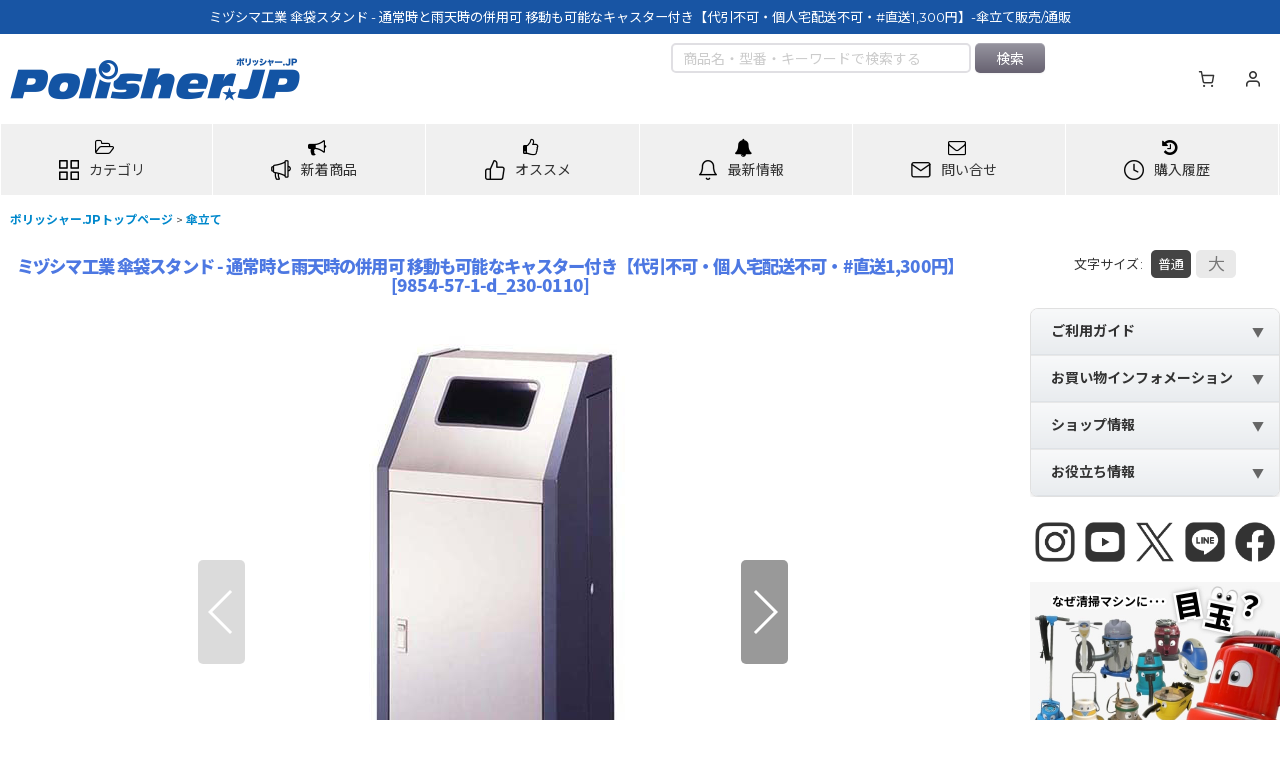

--- FILE ---
content_type: text/html; charset=UTF-8
request_url: https://www.polisher.jp/product/9854
body_size: 78563
content:
<!DOCTYPE html><html lang="ja" class="responsive use_hover column_layout wide_layout touch001 ocnk001 ocnk002 ocnk003 ocnk005 ocnk006 ocnk008 ocnk009 ocnk010 ocnk011 ocnk012 ocnk013 ocnk017 ocnk019 ocnk020 ocnk021 ocnk022 ocnk023 ocnk025 ocnk027 ocnk029 ocnk031 ocnk032 ocnk033 ocnk034 ocnk035 ocnk036 ocnk037 ocnk039 ocnk040 ocnk041 ocnk046 ocnk047 ocnk054 ocnk055">
<head prefix="og: http://ogp.me/ns# fb: http://ogp.me/ns/fb# product: http://ogp.me/ns/product#">
    <meta charset="utf-8" />
    <title>ミヅシマ工業 傘袋スタンド - 通常時と雨天時の併用可 移動も可能なキャスター付き【代引不可・個人宅配送不可・#直送1,300円】-傘立て販売/通販【ポリッシャー.JP（株式会社アイケークリエイションズ）】</title>
    <meta name="keywords" content="ミヅシマ工業 傘袋スタンド - 通常時と雨天時の併用可 移動も可能なキャスター付き【代引不可・個人宅配送不可・#直送1,300円】,傘立て,,,ポリッシャー.JP（株式会社アイケークリエイションズ）" />
    <meta name="description" content="「ミヅシマ工業 傘袋スタンド - 通常時と雨天時の併用可 移動も可能なキャスター付き【代引不可・個人宅配送不可・#直送1,300円】-傘立て」の購入は業務用掃除用品・清掃資機材販売店【ポリッシャー.JP?】へ。「ミヅシマ工業 傘袋スタンド - 通常時と雨天時の併用可 移動も可能なキャスター付き【代引不可・個人宅配送不可・#直送1,300円】-傘立てとは？」「ミヅシマ工業 傘袋スタンド - 通常時と雨天時の併用可 移動も可能なキャスター付き【代引不可・個人宅配送不可・#直送1,300円】-傘立てについて」など「ミヅシマ工業 傘袋スタンド - 通常時と雨天時の併用可 移動も可能なキャスター付き【代引不可・個人宅配送不可・#直送1,300円】-傘立て」関連情報。" />
    <meta name="viewport" content="width=device-width, initial-scale=1.0, user-scalable=yes, viewport-fit=cover" />
    <meta name="format-detection" content="telephone=no" />
    <meta name="apple-touch-fullscreen" content="YES" />
    <meta property="og:url" content="https://www.polisher.jp/product/9854" />
    <meta property="og:site_name" content="ポリッシャー.JP（株式会社アイケークリエイションズ）" />
    <meta property="og:title" content="ミヅシマ工業 傘袋スタンド - 通常時と雨天時の併用可 移動も可能なキャスター付き【代引不可・個人宅配送不可・#直送1,300円】" />
    <meta property="og:description" content="晴れの日は屑入、雨の日は傘袋スタンド通常時には屑入と使用が可能で雨天時には袋掛けを取り付ける事で傘袋スタンドとしても使用可能な一体型の業務用向けの傘袋スタンドです。移動も可能なキャスター付きです。ミヅ…" />
    <meta property="og:type" content="product" />
    <meta property="og:image" content="https://www.polisher.jp/data/polisher/product/0001/mizushima/230-0110/main_01.jpg" />
    <meta property="product:price:amount" content="151690" />
    <meta property="product:price:currency" content="JPY" />
    <meta property="product:product_link" content="https://www.polisher.jp/product/9854" />
    <meta name="twitter:card" content="summary_large_image">
    <meta name="twitter:site" content="@polisherJP">
    <meta property="fb:app_id" content="161801067209229" />
    <meta name="thumbnail" content="https://www.polisher.jp/data/polisher/product/0001/mizushima/230-0110/main_01.jpg" />
    <link rel="canonical" href="https://www.polisher.jp/product/9854" />
    <link href="https://www.polisher.jp/res/font/icon_font/ocnkiconf.min.css?v=11" rel="stylesheet">
    <link href="https://www.polisher.jp/res/touch001/style/ocnk.min.css?v=72" rel="stylesheet" />
    <link href="https://www.polisher.jp/res/touch001/style/addcustom.min.css?v=38" rel="stylesheet" />
    <link href="https://www.polisher.jp/res/touch001/style/template.css?1811011563" rel="stylesheet" />
    <link href="https://www.polisher.jp/data/polisher/responsive/20241223222752bcbbd1.css?1766649020" rel="stylesheet" />
    <script src="https://www.polisher.jp/res/touch001/js/jquery.min.js?1517808840"></script>
<link rel="stylesheet" href="https://maxcdn.bootstrapcdn.com/font-awesome/4.7.0/css/font-awesome.min.css">
<link href="https://fonts.googleapis.com/icon?family=Material+Icons" rel="stylesheet">

<!-- favicon -->
<link rel="icon" href="/data/polisher/image/favicon/favicon.ico" id="favicon">
<link rel="apple-touch-icon" sizes="180x180" href="/data/polisher/image/favicon/apple-touch-icon-180x180.png">

<a id="top"></a>
<script src="https://code.jquery.com/jquery-migrate-3.0.1.min.js"></script>

<meta name="google-site-verification" content="5i4LEow_jH7stG5Z8yDuqhhXBOciGepGZKdFcYeiZ0U" />


<script type="text/javascript" src="https://apis.google.com/js/plusone.js">
  {lang: 'ja'}
</script>

<link href="https://plus.google.com/109799233557258219730/" rel="publisher" />

<!-- ニュース・お得情報のNEWアイコン -->
<script>
/*
moment.js
*/
(function(b,a){typeof exports==="object"&&typeof module!=="undefined"?module.exports=a():typeof define==="function"&&define.amd?define(a):b.moment=a()}(this,function(){var b5;function db(){return b5.apply(null,arguments)}function aZ(dX){b5=dX}function bu(dX){return Object.prototype.toString.call(dX)==="[object Array]"}function aM(dX){return dX instanceof Date||Object.prototype.toString.call(dX)==="[object Date]"}function a4(dX,d0){var dZ=[],dY;for(dY=0;dY<dX.length;++dY){dZ.push(d0(dX[dY],dY))}return dZ}function ba(dY,dX){return Object.prototype.hasOwnProperty.call(dY,dX)}function cG(dY,dX){for(var dZ in dX){if(ba(dX,dZ)){dY[dZ]=dX[dZ]}}if(ba(dX,"toString")){dY.toString=dX.toString}if(ba(dX,"valueOf")){dY.valueOf=dX.valueOf}return dY}function J(dZ,d0,dX,dY){return c3(dZ,d0,dX,dY,true).utc()}function aH(){return{empty:false,unusedTokens:[],unusedInput:[],overflow:-2,charsLeftOver:0,nullInput:false,invalidMonth:null,invalidFormat:false,userInvalidated:false,iso:false}}function cr(dX){if(dX._pf==null){dX._pf=aH()}return dX._pf}function b(dX){if(dX._isValid==null){var dY=cr(dX);dX._isValid=!isNaN(dX._d.getTime())&&dY.overflow<0&&!dY.empty&&!dY.invalidMonth&&!dY.invalidWeekday&&!dY.nullInput&&!dY.invalidFormat&&!dY.userInvalidated;if(dX._strict){dX._isValid=dX._isValid&&dY.charsLeftOver===0&&dY.unusedTokens.length===0&&dY.bigHour===undefined}}return dX._isValid}function bX(dY){var dX=J(NaN);if(dY!=null){cG(cr(dX),dY)}else{cr(dX).userInvalidated=true}return dX}var aq=db.momentProperties=[];function s(d1,d0){var dX,dZ,dY;if(typeof d0._isAMomentObject!=="undefined"){d1._isAMomentObject=d0._isAMomentObject}if(typeof d0._i!=="undefined"){d1._i=d0._i}if(typeof d0._f!=="undefined"){d1._f=d0._f}if(typeof d0._l!=="undefined"){d1._l=d0._l}if(typeof d0._strict!=="undefined"){d1._strict=d0._strict}if(typeof d0._tzm!=="undefined"){d1._tzm=d0._tzm}if(typeof d0._isUTC!=="undefined"){d1._isUTC=d0._isUTC}if(typeof d0._offset!=="undefined"){d1._offset=d0._offset}if(typeof d0._pf!=="undefined"){d1._pf=cr(d0)}if(typeof d0._locale!=="undefined"){d1._locale=d0._locale}if(aq.length>0){for(dX in aq){dZ=aq[dX];dY=d0[dZ];if(typeof dY!=="undefined"){d1[dZ]=dY}}}return d1}var dH=false;function bE(dX){s(this,dX);this._d=new Date(dX._d!=null?dX._d.getTime():NaN);if(dH===false){dH=true;db.updateOffset(this);dH=false}}function bS(dX){return dX instanceof bE||(dX!=null&&dX._isAMomentObject!=null)}function bC(dX){if(dX<0){return Math.ceil(dX)}else{return Math.floor(dX)}}function dP(dX){var dZ=+dX,dY=0;if(dZ!==0&&isFinite(dZ)){dY=bC(dZ)}return dY}function N(d2,d1,dY){var dX=Math.min(d2.length,d1.length),dZ=Math.abs(d2.length-d1.length),d3=0,d0;for(d0=0;d0<dX;d0++){if((dY&&d2[d0]!==d1[d0])||(!dY&&dP(d2[d0])!==dP(d1[d0]))){d3++}}return d3+dZ}function aJ(){}var cN={};var aB;function dy(dX){return dX?dX.toLowerCase().replace("_","-"):dX}function aa(d2){var d0=0,dY,d1,dX,dZ;while(d0<d2.length){dZ=dy(d2[d0]).split("-");dY=dZ.length;d1=dy(d2[d0+1]);d1=d1?d1.split("-"):null;while(dY>0){dX=ac(dZ.slice(0,dY).join("-"));if(dX){return dX}if(d1&&d1.length>=dY&&N(dZ,d1,true)>=dY-1){break}dY--}d0++}return null}function ac(dX){var dZ=null;if(!cN[dX]&&typeof module!=="undefined"&&module&&module.exports){try{dZ=aB._abbr;require("./locale/"+dX);dr(dZ)}catch(dY){}}return cN[dX]}function dr(dY,dX){var dZ;if(dY){if(typeof dX==="undefined"){dZ=p(dY)}else{dZ=m(dY,dX)}if(dZ){aB=dZ}}return aB._abbr}function m(dY,dX){if(dX!==null){dX.abbr=dY;cN[dY]=cN[dY]||new aJ();cN[dY].set(dX);dr(dY);return cN[dY]}else{delete cN[dY];return null}}function p(dY){var dX;if(dY&&dY._locale&&dY._locale._abbr){dY=dY._locale._abbr}if(!dY){return aB}if(!bu(dY)){dX=ac(dY);if(dX){return dX}dY=[dY]}return aa(dY)}var n={};function dK(dZ,dX){var dY=dZ.toLowerCase();n[dY]=n[dY+"s"]=n[dX]=dZ}function ab(dX){return typeof dX==="string"?n[dX]||n[dX.toLowerCase()]:undefined}function cI(dZ){var dY={},dX,d0;for(d0 in dZ){if(ba(dZ,d0)){dX=ab(d0);if(dX){dY[dX]=dZ[d0]}}}return dY}function b4(dX,dY){return function(dZ){if(dZ!=null){O(this,dX,dZ);db.updateOffset(this,dY);return this}else{return ar(this,dX)}}}function ar(dY,dX){return dY._d["get"+(dY._isUTC?"UTC":"")+dX]()}function O(dY,dX,dZ){return dY._d["set"+(dY._isUTC?"UTC":"")+dX](dZ)}function bs(dX,dZ){var dY;if(typeof dX==="object"){for(dY in dX){this.set(dY,dX[dY])}}else{dX=ab(dX);if(typeof this[dX]==="function"){return this[dX](dZ)}}return this}function U(d2,d1,dY){var d0=""+Math.abs(d2),dZ=d1-d0.length,dX=d2>=0;return(dX?(dY?"+":""):"-")+Math.pow(10,Math.max(0,dZ)).toString().substr(1)+d0}var x=/(\[[^\[]*\])|(\\)?(Mo|MM?M?M?|Do|DDDo|DD?D?D?|ddd?d?|do?|w[o|w]?|W[o|W]?|Q|YYYYYY|YYYYY|YYYY|YY|gg(ggg?)?|GG(GGG?)?|e|E|a|A|hh?|HH?|mm?|ss?|S{1,9}|x|X|zz?|ZZ?|.)/g;var aV=/(\[[^\[]*\])|(\\)?(LTS|LT|LL?L?L?|l{1,4})/g;var a7={};var dj={};function a5(dY,dZ,dX,d1){var d0=d1;if(typeof d1==="string"){d0=function(){return this[d1]()}}if(dY){dj[dY]=d0}if(dZ){dj[dZ[0]]=function(){return U(d0.apply(this,arguments),dZ[1],dZ[2])}}if(dX){dj[dX]=function(){return this.localeData().ordinal(d0.apply(this,arguments),dY)}}}function cU(dX){if(dX.match(/\[[\s\S]/)){return dX.replace(/^\[|\]jQuery/g,"")}return dX.replace(/\\/g,"")}function a6(dZ){var d0=dZ.match(x),dX,dY;for(dX=0,dY=d0.length;dX<dY;dX++){if(dj[d0[dX]]){d0[dX]=dj[d0[dX]]}else{d0[dX]=cU(d0[dX])}}return function(d2){var d1="";for(dX=0;dX<dY;dX++){d1+=d0[dX] instanceof Function?d0[dX].call(d2,dZ):d0[dX]}return d1}}function i(dX,dY){if(!dX.isValid()){return dX.localeData().invalidDate()}dY=cB(dY,dX.localeData());a7[dY]=a7[dY]||a6(dY);return a7[dY](dX)}function cB(d0,dX){var dY=5;function dZ(d1){return dX.longDateFormat(d1)||d1}aV.lastIndex=0;while(dY>=0&&aV.test(d0)){d0=d0.replace(aV,dZ);aV.lastIndex=0;dY-=1}return d0}var dF=/\d/;var dE=/\d\d/;var dC=/\d{3}/;var dB=/\d{4}/;var dA=/[+-]?\d{6}/;var cv=/\d\d?/;var cs=/\d{1,3}/;var cp=/\d{1,4}/;var cn=/[+-]?\d{1,6}/;var aG=/\d+/;var dQ=/[+-]?\d+/;var dR=/Z|[+-]\d\d:?\d\d/gi;var T=/[+-]?\d+(\.\d{1,3})?/;var C=/[0-9]*['a-z\u00A0-\u05FF\u0700-\uD7FF\uF900-\uFDCF\uFDF0-\uFFEF]+|[\u0600-\u06FF\/]+(\s*?[\u0600-\u06FF]+){1,2}/i;var cF={};function H(dX){return typeof dX==="function"&&Object.prototype.toString.call(dX)==="[object Function]"}function l(dX,dY,dZ){cF[dX]=H(dY)?dY:function(d0){return(d0&&dZ)?dZ:dY}}function an(dY,dX){if(!ba(cF,dY)){return new RegExp(bb(dY))}return cF[dY](dX._strict,dX._locale)}function bb(dX){return dX.replace("\\","").replace(/\\(\[)|\\(\])|\[([^\]\[]*)\]|\\(.)/g,function(dY,d2,d1,d0,dZ){return d2||d1||d0||dZ}).replace(/[-\/\\^jQuery*+?.()|[\]{}]/g,"\\jQuery&")}var P={};function ca(dY,d0){var dX,dZ=d0;if(typeof dY==="string"){dY=[dY]}if(typeof d0==="number"){dZ=function(d1,d2){d2[d0]=dP(d1)}}for(dX=0;dX<dY.length;dX++){P[dY[dX]]=dZ}}function dV(dX,dY){ca(dX,function(dZ,d2,d0,d1){d0._w=d0._w||{};dY(dZ,d0._w,d0,d1)})}function a2(dZ,dX,dY){if(dX!=null&&ba(P,dZ)){P[dZ](dX,dY._a,dY,dZ)}}var co=0;var cA=1;var ch=2;var aA=3;var dk=4;var cD=5;var dM=6;function cK(dX,dY){return new Date(Date.UTC(dX,dY+1,0)).getUTCDate()}a5("M",["MM",2],"Mo",function(){return this.month()+1});a5("MMM",0,0,function(dX){return this.localeData().monthsShort(this,dX)});a5("MMMM",0,0,function(dX){return this.localeData().months(this,dX)});dK("month","M");l("M",cv);l("MM",cv,dE);l("MMM",C);l("MMMM",C);ca(["M","MM"],function(dX,dY){dY[cA]=dP(dX)-1});ca(["MMM","MMMM"],function(dX,d1,dY,dZ){var d0=dY._locale.monthsParse(dX,dZ,dY._strict);if(d0!=null){d1[cA]=d0}else{cr(dY).invalidMonth=dX}});var dT="January_February_March_April_May_June_July_August_September_October_November_December".split("_");function cx(dX){return this._months[dX.month()]}var bz="Jan_Feb_Mar_Apr_May_Jun_Jul_Aug_Sep_Oct_Nov_Dec".split("_");function cM(dX){return this._monthsShort[dX.month()]}function bI(dY,d2,dX){var dZ,d1,d0;if(!this._monthsParse){this._monthsParse=[];this._longMonthsParse=[];this._shortMonthsParse=[]}for(dZ=0;dZ<12;dZ++){d1=J([2000,dZ]);if(dX&&!this._longMonthsParse[dZ]){this._longMonthsParse[dZ]=new RegExp("^"+this.months(d1,"").replace(".","")+"jQuery","i");this._shortMonthsParse[dZ]=new RegExp("^"+this.monthsShort(d1,"").replace(".","")+"jQuery","i")}if(!dX&&!this._monthsParse[dZ]){d0="^"+this.months(d1,"")+"|^"+this.monthsShort(d1,"");this._monthsParse[dZ]=new RegExp(d0.replace(".",""),"i")}if(dX&&d2==="MMMM"&&this._longMonthsParse[dZ].test(dY)){return dZ}else{if(dX&&d2==="MMM"&&this._shortMonthsParse[dZ].test(dY)){return dZ}else{if(!dX&&this._monthsParse[dZ].test(dY)){return dZ}}}}}function dw(dX,dY){var dZ;if(typeof dY==="string"){dY=dX.localeData().monthsParse(dY);if(typeof dY!=="number"){return dX}}dZ=Math.min(dX.date(),cK(dX.year(),dY));dX._d["set"+(dX._isUTC?"UTC":"")+"Month"](dY,dZ);return dX}function q(dX){if(dX!=null){dw(this,dX);db.updateOffset(this,true);return this}else{return ar(this,"Month")}}function aW(){return cK(this.year(),this.month())}function cu(dX){var dZ;var dY=dX._a;if(dY&&cr(dX).overflow===-2){dZ=dY[cA]<0||dY[cA]>11?cA:dY[ch]<1||dY[ch]>cK(dY[co],dY[cA])?ch:dY[aA]<0||dY[aA]>24||(dY[aA]===24&&(dY[dk]!==0||dY[cD]!==0||dY[dM]!==0))?aA:dY[dk]<0||dY[dk]>59?dk:dY[cD]<0||dY[cD]>59?cD:dY[dM]<0||dY[dM]>999?dM:-1;if(cr(dX)._overflowDayOfYear&&(dZ<co||dZ>ch)){dZ=ch}cr(dX).overflow=dZ}return dX}function dp(dX){if(db.suppressDeprecationWarnings===false&&typeof console!=="undefined"&&console.warn){console.warn("Deprecation warning: "+dX)}}function cJ(dY,dX){var dZ=true;return cG(function(){if(dZ){dp(dY+"\n"+(new Error()).stack);dZ=false}return dX.apply(this,arguments)},dX)}var aj={};function ck(dX,dY){if(!aj[dX]){dp(dY);aj[dX]=true}}db.suppressDeprecationWarnings=false;var b7=/^\s*(?:[+-]\d{6}|\d{4})-(?:(\d\d-\d\d)|(W\d\djQuery)|(W\d\d-\d)|(\d\d\d))((T| )(\d\d(:\d\d(:\d\d(\.\d+)?)?)?)?([\+\-]\d\d(?::?\d\d)?|\s*Z)?)?jQuery/;var dq=[["YYYYYY-MM-DD",/[+-]\d{6}-\d{2}-\d{2}/],["YYYY-MM-DD",/\d{4}-\d{2}-\d{2}/],["GGGG-[W]WW-E",/\d{4}-W\d{2}-\d/],["GGGG-[W]WW",/\d{4}-W\d{2}/],["YYYY-DDD",/\d{4}-\d{3}/]];var cm=[["HH:mm:ss.SSSS",/(T| )\d\d:\d\d:\d\d\.\d+/],["HH:mm:ss",/(T| )\d\d:\d\d:\d\d/],["HH:mm",/(T| )\d\d:\d\d/],["HH",/(T| )\d\d/]];var di=/^\/?Date\((\-?\d+)/i;function f(d0){var d1,dX,dZ=d0._i,dY=b7.exec(dZ);if(dY){cr(d0).iso=true;for(d1=0,dX=dq.length;d1<dX;d1++){if(dq[d1][1].exec(dZ)){d0._f=dq[d1][0];break}}for(d1=0,dX=cm.length;d1<dX;d1++){if(cm[d1][1].exec(dZ)){d0._f+=(dY[6]||" ")+cm[d1][0];break}}if(dZ.match(dR)){d0._f+="Z"}z(d0)}else{d0._isValid=false}}function bt(dY){var dX=di.exec(dY._i);if(dX!==null){dY._d=new Date(+dX[1]);return}f(dY);if(dY._isValid===false){delete dY._isValid;db.createFromInputFallback(dY)}}db.createFromInputFallback=cJ("moment construction falls back to js Date. This is discouraged and will be removed in upcoming major release. Please refer to https://github.com/moment/moment/issues/1407 for more info.",function(dX){dX._d=new Date(dX._i+(dX._useUTC?" UTC":""))});function aw(d4,dX,d2,d1,d3,d0,dZ){var dY=new Date(d4,dX,d2,d1,d3,d0,dZ);if(d4<1970){dY.setFullYear(d4)}return dY}function bH(dY){var dX=new Date(Date.UTC.apply(null,arguments));if(dY<1970){dX.setUTCFullYear(dY)}return dX}a5(0,["YY",2],0,function(){return this.year()%100});a5(0,["YYYY",4],0,"year");a5(0,["YYYYY",5],0,"year");a5(0,["YYYYYY",6,true],0,"year");dK("year","y");l("Y",dQ);l("YY",cv,dE);l("YYYY",cp,dB);l("YYYYY",cn,dA);l("YYYYYY",cn,dA);ca(["YYYYY","YYYYYY"],co);ca("YYYY",function(dX,dY){dY[co]=dX.length===2?db.parseTwoDigitYear(dX):dP(dX)});ca("YY",function(dX,dY){dY[co]=db.parseTwoDigitYear(dX)});function dv(dX){return b2(dX)?366:365}function b2(dX){return(dX%4===0&&dX%100!==0)||dX%400===0}db.parseTwoDigitYear=function(dX){return dP(dX)+(dP(dX)>68?1900:2000)};var W=b4("FullYear",false);function cT(){return b2(this.year())}a5("w",["ww",2],"wo","week");a5("W",["WW",2],"Wo","isoWeek");dK("week","w");dK("isoWeek","W");l("w",cv);l("ww",cv,dE);l("W",cv);l("WW",cv,dE);dV(["w","ww","W","WW"],function(dX,d0,dY,dZ){d0[dZ.substr(0,1)]=dP(dX)});function dW(d1,dZ,d2){var dY=d2-dZ,dX=d2-d1.day(),d0;if(dX>dY){dX-=7}if(dX<dY-7){dX+=7}d0=bW(d1).add(dX,"d");return{week:Math.ceil(d0.dayOfYear()/7),year:d0.year()}}function c2(dX){return dW(dX,this._week.dow,this._week.doy).week}var by={dow:0,doy:6};function aO(){return this._week.dow}function u(){return this._week.doy}function bm(dX){var dY=this.localeData().week(this);return dX==null?dY:this.add((dX-dY)*7,"d")}function dz(dX){var dY=dW(this,1,4).week;return dX==null?dY:this.add((dX-dY)*7,"d")}a5("DDD",["DDDD",3],"DDDo","dayOfYear");dK("dayOfYear","DDD");l("DDD",cs);l("DDDD",dC);ca(["DDD","DDDD"],function(dX,dZ,dY){dY._dayOfYear=dP(dX)});function aD(d3,dZ,d1,dY,dX){var d5=6+dX-dY,d0=bH(d3,0,1+d5),d2=d0.getUTCDay(),d4;if(d2<dX){d2+=7}d1=d1!=null?1*d1:dX;d4=1+d5+7*(dZ-1)-d2+d1;return{year:d4>0?d3:d3-1,dayOfYear:d4>0?d4:dv(d3-1)+d4}}function bP(dX){var dY=Math.round((this.clone().startOf("day")-this.clone().startOf("year"))/86400000)+1;return dX==null?dY:this.add((dX-dY),"d")}function bd(dY,dX,dZ){if(dY!=null){return dY}if(dX!=null){return dX}return dZ}function bn(dY){var dX=new Date();if(dY._useUTC){return[dX.getUTCFullYear(),dX.getUTCMonth(),dX.getUTCDate()]}return[dX.getFullYear(),dX.getMonth(),dX.getDate()]}function S(d1){var d2,d0,dZ=[],dY,dX;if(d1._d){return}dY=bn(d1);if(d1._w&&d1._a[ch]==null&&d1._a[cA]==null){ae(d1)}if(d1._dayOfYear){dX=bd(d1._a[co],dY[co]);if(d1._dayOfYear>dv(dX)){cr(d1)._overflowDayOfYear=true}d0=bH(dX,0,d1._dayOfYear);d1._a[cA]=d0.getUTCMonth();d1._a[ch]=d0.getUTCDate()}for(d2=0;d2<3&&d1._a[d2]==null;++d2){d1._a[d2]=dZ[d2]=dY[d2]}for(;d2<7;d2++){d1._a[d2]=dZ[d2]=(d1._a[d2]==null)?(d2===2?1:0):d1._a[d2]}if(d1._a[aA]===24&&d1._a[dk]===0&&d1._a[cD]===0&&d1._a[dM]===0){d1._nextDay=true;d1._a[aA]=0}d1._d=(d1._useUTC?bH:aw).apply(null,dZ);if(d1._tzm!=null){d1._d.setUTCMinutes(d1._d.getUTCMinutes()-d1._tzm)}if(d1._nextDay){d1._a[aA]=24}}function ae(dZ){var dX,d1,d0,d2,d4,d3,dY;dX=dZ._w;if(dX.GG!=null||dX.W!=null||dX.E!=null){d4=1;d3=4;d1=bd(dX.GG,dZ._a[co],dW(bW(),1,4).year);d0=bd(dX.W,1);d2=bd(dX.E,1)}else{d4=dZ._locale._week.dow;d3=dZ._locale._week.doy;d1=bd(dX.gg,dZ._a[co],dW(bW(),d4,d3).year);d0=bd(dX.w,1);if(dX.d!=null){d2=dX.d;if(d2<d4){++d0}}else{if(dX.e!=null){d2=dX.e+d4}else{d2=d4}}}dY=aD(d1,d0,d2,d3,d4);dZ._a[co]=dY.year;dZ._dayOfYear=dY.dayOfYear}db.ISO_8601=function(){};function z(dZ){if(dZ._f===db.ISO_8601){f(dZ);return}dZ._a=[];cr(dZ).empty=true;var d2=""+dZ._i,d1,dY,d5,d0,d4,dX=d2.length,d3=0;d5=cB(dZ._f,dZ._locale).match(x)||[];for(d1=0;d1<d5.length;d1++){d0=d5[d1];dY=(d2.match(an(d0,dZ))||[])[0];if(dY){d4=d2.substr(0,d2.indexOf(dY));if(d4.length>0){cr(dZ).unusedInput.push(d4)}d2=d2.slice(d2.indexOf(dY)+dY.length);d3+=dY.length}if(dj[d0]){if(dY){cr(dZ).empty=false}else{cr(dZ).unusedTokens.push(d0)}a2(d0,dY,dZ)}else{if(dZ._strict&&!dY){cr(dZ).unusedTokens.push(d0)}}}cr(dZ).charsLeftOver=dX-d3;if(d2.length>0){cr(dZ).unusedInput.push(d2)}if(cr(dZ).bigHour===true&&dZ._a[aA]<=12&&dZ._a[aA]>0){cr(dZ).bigHour=undefined}dZ._a[aA]=b0(dZ._locale,dZ._a[aA],dZ._meridiem);S(dZ);cu(dZ)}function b0(dX,dZ,d0){var dY;if(d0==null){return dZ}if(dX.meridiemHour!=null){return dX.meridiemHour(dZ,d0)}else{if(dX.isPM!=null){dY=dX.isPM(d0);if(dY&&dZ<12){dZ+=12}if(!dY&&dZ===12){dZ=0}return dZ}else{return dZ}}}function y(dX){var d1,dZ,d0,dY,d2;if(dX._f.length===0){cr(dX).invalidFormat=true;dX._d=new Date(NaN);return}for(dY=0;dY<dX._f.length;dY++){d2=0;d1=s({},dX);if(dX._useUTC!=null){d1._useUTC=dX._useUTC}d1._f=dX._f[dY];z(d1);if(!b(d1)){continue}d2+=cr(d1).charsLeftOver;d2+=cr(d1).unusedTokens.length*10;cr(d1).score=d2;if(d0==null||d2<d0){d0=d2;dZ=d1}}cG(dX,dZ||d1)}function cl(dX){if(dX._d){return}var dY=cI(dX._i);dX._a=[dY.year,dY.month,dY.day||dY.date,dY.hour,dY.minute,dY.second,dY.millisecond];S(dX)}function cg(dX){var dY=new bE(cu(dO(dX)));if(dY._nextDay){dY.add(1,"d");dY._nextDay=undefined}return dY}function dO(dY){var dX=dY._i,dZ=dY._f;dY._locale=dY._locale||p(dY._l);if(dX===null||(dZ===undefined&&dX==="")){return bX({nullInput:true})}if(typeof dX==="string"){dY._i=dX=dY._locale.preparse(dX)}if(bS(dX)){return new bE(cu(dX))}else{if(bu(dZ)){y(dY)}else{if(dZ){z(dY)}else{if(aM(dX)){dY._d=dX}else{bq(dY)}}}}return dY}function bq(dY){var dX=dY._i;if(dX===undefined){dY._d=new Date()}else{if(aM(dX)){dY._d=new Date(+dX)}else{if(typeof dX==="string"){bt(dY)}else{if(bu(dX)){dY._a=a4(dX.slice(0),function(dZ){return parseInt(dZ,10)});S(dY)}else{if(typeof(dX)==="object"){cl(dY)}else{if(typeof(dX)==="number"){dY._d=new Date(dX)}else{db.createFromInputFallback(dY)}}}}}}}function c3(d0,d1,dX,dZ,dY){var d2={};if(typeof(dX)==="boolean"){dZ=dX;dX=undefined}d2._isAMomentObject=true;d2._useUTC=d2._isUTC=dY;d2._l=dX;d2._i=d0;d2._f=d1;d2._strict=dZ;return cg(d2)}function bW(dZ,d0,dX,dY){return c3(dZ,d0,dX,dY,false)}var aL=cJ("moment().min is deprecated, use moment.min instead. https://github.com/moment/moment/issues/1548",function(){var dX=bW.apply(null,arguments);return dX<this?this:dX});var dI=cJ("moment().max is deprecated, use moment.max instead. https://github.com/moment/moment/issues/1548",function(){var dX=bW.apply(null,arguments);return dX>this?this:dX});function bV(dZ,d0){var dY,dX;if(d0.length===1&&bu(d0[0])){d0=d0[0]}if(!d0.length){return bW()}dY=d0[0];for(dX=1;dX<d0.length;++dX){if(!d0[dX].isValid()||d0[dX][dZ](dY)){dY=d0[dX]}}return dY}function cC(){var dX=[].slice.call(arguments,0);return bV("isBefore",dX)}function aX(){var dX=[].slice.call(arguments,0);return bV("isAfter",dX)}function ag(d2){var d4=cI(d2),d3=d4.year||0,dY=d4.quarter||0,dZ=d4.month||0,dX=d4.week||0,d7=d4.day||0,d5=d4.hour||0,d1=d4.minute||0,d6=d4.second||0,d0=d4.millisecond||0;this._milliseconds=+d0+d6*1000+d1*60000+d5*3600000;this._days=+d7+dX*7;this._months=+dZ+dY*3+d3*12;this._data={};this._locale=p();this._bubble()}function M(dX){return dX instanceof ag}function dD(dX,dY){a5(dX,0,0,function(){var d0=this.utcOffset();var dZ="+";if(d0<0){d0=-d0;dZ="-"}return dZ+U(~~(d0/60),2)+dY+U(~~(d0)%60,2)})}dD("Z",":");dD("ZZ","");l("Z",dR);l("ZZ",dR);ca(["Z","ZZ"],function(dX,dZ,dY){dY._useUTC=true;dY._tzm=bA(dX)});var bv=/([\+\-]|\d\d)/gi;function bA(dY){var d0=((dY||"").match(dR)||[]);var dX=d0[d0.length-1]||[];var d1=(dX+"").match(bv)||["-",0,0];var dZ=+(d1[1]*60)+dP(d1[2]);return d1[0]==="+"?dZ:-dZ}function D(dX,dY){var dZ,d0;if(dY._isUTC){dZ=dY.clone();d0=(bS(dX)||aM(dX)?+dX:+bW(dX))-(+dZ);dZ._d.setTime(+dZ._d+d0);db.updateOffset(dZ,false);return dZ}else{return bW(dX).local()}}function a(dX){return -Math.round(dX._d.getTimezoneOffset()/15)*15}db.updateOffset=function(){};function cj(dX,d0){var dZ=this._offset||0,dY;if(dX!=null){if(typeof dX==="string"){dX=bA(dX)}if(Math.abs(dX)<16){dX=dX*60}if(!this._isUTC&&d0){dY=a(this)}this._offset=dX;this._isUTC=true;if(dY!=null){this.add(dY,"m")}if(dZ!==dX){if(!d0||this._changeInProgress){o(this,cZ(dX-dZ,"m"),1,false)}else{if(!this._changeInProgress){this._changeInProgress=true;db.updateOffset(this,true);this._changeInProgress=null}}}return this}else{return this._isUTC?dZ:a(this)}}function az(dX,dY){if(dX!=null){if(typeof dX!=="string"){dX=-dX}this.utcOffset(dX,dY);return this}else{return -this.utcOffset()}}function h(dX){return this.utcOffset(0,dX)}function bp(dX){if(this._isUTC){this.utcOffset(0,dX);this._isUTC=false;if(dX){this.subtract(a(this),"m")}}return this}function bD(){if(this._tzm){this.utcOffset(this._tzm)}else{if(typeof this._i==="string"){this.utcOffset(bA(this._i))}}return this}function ce(dX){dX=dX?bW(dX).utcOffset():0;return(this.utcOffset()-dX)%60===0}function ci(){return(this.utcOffset()>this.clone().month(0).utcOffset()||this.utcOffset()>this.clone().month(5).utcOffset())}function c4(){if(typeof this._isDSTShifted!=="undefined"){return this._isDSTShifted}var dY={};s(dY,this);dY=dO(dY);if(dY._a){var dX=dY._isUTC?J(dY._a):bW(dY._a);this._isDSTShifted=this.isValid()&&N(dY._a,dX.toArray())>0}else{this._isDSTShifted=false}return this._isDSTShifted}function a9(){return !this._isUTC}function bO(){return this._isUTC}function a8(){return this._isUTC&&this._offset===0}var aQ=/(\-)?(?:(\d*)\.)?(\d+)\:(\d+)(?:\:(\d+)\.?(\d{3})?)?/;var aK=/^(-)?P(?:(?:([0-9,.]*)Y)?(?:([0-9,.]*)M)?(?:([0-9,.]*)D)?(?:T(?:([0-9,.]*)H)?(?:([0-9,.]*)M)?(?:([0-9,.]*)S)?)?|([0-9,.]*)W)jQuery/;function cZ(dZ,d2){var d3=dZ,d1=null,dY,d0,dX;if(M(dZ)){d3={ms:dZ._milliseconds,d:dZ._days,M:dZ._months}}else{if(typeof dZ==="number"){d3={};if(d2){d3[d2]=dZ}else{d3.milliseconds=dZ}}else{if(!!(d1=aQ.exec(dZ))){dY=(d1[1]==="-")?-1:1;d3={y:0,d:dP(d1[ch])*dY,h:dP(d1[aA])*dY,m:dP(d1[dk])*dY,s:dP(d1[cD])*dY,ms:dP(d1[dM])*dY}}else{if(!!(d1=aK.exec(dZ))){dY=(d1[1]==="-")?-1:1;d3={y:bY(d1[2],dY),M:bY(d1[3],dY),d:bY(d1[4],dY),h:bY(d1[5],dY),m:bY(d1[6],dY),s:bY(d1[7],dY),w:bY(d1[8],dY)}}else{if(d3==null){d3={}}else{if(typeof d3==="object"&&("from" in d3||"to" in d3)){dX=aY(bW(d3.from),bW(d3.to));d3={};d3.ms=dX.milliseconds;d3.M=dX.months}}}}}}d0=new ag(d3);if(M(dZ)&&ba(dZ,"_locale")){d0._locale=dZ._locale}return d0}cZ.fn=ag.prototype;function bY(dZ,dX){var dY=dZ&&parseFloat(dZ.replace(",","."));return(isNaN(dY)?0:dY)*dX}function dm(dZ,dX){var dY={milliseconds:0,months:0};dY.months=dX.month()-dZ.month()+(dX.year()-dZ.year())*12;if(dZ.clone().add(dY.months,"M").isAfter(dX)){--dY.months}dY.milliseconds=+dX-+(dZ.clone().add(dY.months,"M"));return dY}function aY(dZ,dX){var dY;dX=D(dX,dZ);if(dZ.isBefore(dX)){dY=dm(dZ,dX)}else{dY=dm(dX,dZ);dY.milliseconds=-dY.milliseconds;dY.months=-dY.months}return dY}function bo(dY,dX){return function(d2,d1){var d0,dZ;if(d1!==null&&!isNaN(+d1)){ck(dX,"moment()."+dX+"(period, number) is deprecated. Please use moment()."+dX+"(number, period).");dZ=d2;d2=d1;d1=dZ}d2=typeof d2==="string"?+d2:d2;d0=cZ(d2,d1);o(this,d0,dY);return this}}function o(dZ,d2,d1,d0){var dY=d2._milliseconds,d3=d2._days,dX=d2._months;d0=d0==null?true:d0;if(dY){dZ._d.setTime(+dZ._d+dY*d1)}if(d3){O(dZ,"Date",ar(dZ,"Date")+d3*d1)}if(dX){dw(dZ,ar(dZ,"Month")+dX*d1)}if(d0){db.updateOffset(dZ,d3||dX)}}var Y=bo(1,"add");var bR=bo(-1,"subtract");function al(d2,dX){var dZ=d2||bW(),dY=D(dZ,this).startOf("day"),d1=this.diff(dY,"days",true),d0=d1<-6?"sameElse":d1<-1?"lastWeek":d1<0?"lastDay":d1<1?"sameDay":d1<2?"nextDay":d1<7?"nextWeek":"sameElse";return this.format(dX&&dX[d0]||this.localeData().calendar(d0,this,bW(dZ)))}function cX(){return new bE(this)}function bN(dY,dX){var dZ;dX=ab(typeof dX!=="undefined"?dX:"millisecond");if(dX==="millisecond"){dY=bS(dY)?dY:bW(dY);return +this>+dY}else{dZ=bS(dY)?+dY:+bW(dY);return dZ<+this.clone().startOf(dX)}}function cc(dY,dX){var dZ;dX=ab(typeof dX!=="undefined"?dX:"millisecond");if(dX==="millisecond"){dY=bS(dY)?dY:bW(dY);return +this<+dY}else{dZ=bS(dY)?+dY:+bW(dY);return +this.clone().endOf(dX)<dZ}}function bM(dZ,dY,dX){return this.isAfter(dZ,dX)&&this.isBefore(dY,dX)}function I(dY,dX){var dZ;dX=ab(dX||"millisecond");if(dX==="millisecond"){dY=bS(dY)?dY:bW(dY);return +this===+dY}else{dZ=+bW(dY);return +(this.clone().startOf(dX))<=dZ&&dZ<=+(this.clone().endOf(dX))}}function ct(d0,dZ,dX){var d2=D(d0,this),d1=(d2.utcOffset()-this.utcOffset())*60000,d3,dY;dZ=ab(dZ);if(dZ==="year"||dZ==="month"||dZ==="quarter"){dY=cE(this,d2);if(dZ==="quarter"){dY=dY/3}else{if(dZ==="year"){dY=dY/12}}}else{d3=this-d2;dY=dZ==="second"?d3/1000:dZ==="minute"?d3/60000:dZ==="hour"?d3/3600000:dZ==="day"?(d3-d1)/86400000:dZ==="week"?(d3-d1)/604800000:d3}return dX?dY:bC(dY)}function cE(dY,dX){var d2=((dX.year()-dY.year())*12)+(dX.month()-dY.month()),dZ=dY.clone().add(d2,"months"),d0,d1;if(dX-dZ<0){d0=dY.clone().add(d2-1,"months");d1=(dX-dZ)/(dZ-d0)}else{d0=dY.clone().add(d2+1,"months");d1=(dX-dZ)/(d0-dZ)}return -(d2+d1)}db.defaultFormat="YYYY-MM-DDTHH:mm:ssZ";function G(){return this.clone().locale("en").format("ddd MMM DD YYYY HH:mm:ss [GMT]ZZ")}function cw(){var dX=this.clone().utc();if(0<dX.year()&&dX.year()<=9999){if("function"===typeof Date.prototype.toISOString){return this.toDate().toISOString()}else{return i(dX,"YYYY-MM-DD[T]HH:mm:ss.SSS[Z]")}}else{return i(dX,"YYYYYY-MM-DD[T]HH:mm:ss.SSS[Z]")}}function k(dY){var dX=i(this,dY||db.defaultFormat);return this.localeData().postformat(dX)}function cS(dY,dX){if(!this.isValid()){return this.localeData().invalidDate()}return cZ({to:this,from:dY}).locale(this.locale()).humanize(!dX)}function bf(dX){return this.from(bW(),dX)}function aI(dY,dX){if(!this.isValid()){return this.localeData().invalidDate()}return cZ({from:this,to:dY}).locale(this.locale()).humanize(!dX)}function aU(dX){return this.to(bW(),dX)}function b1(dY){var dX;if(dY===undefined){return this._locale._abbr}else{dX=p(dY);if(dX!=null){this._locale=dX}return this}}var dc=cJ("moment().lang() is deprecated. Instead, use moment().localeData() to get the language configuration. Use moment().locale() to change languages.",function(dX){if(dX===undefined){return this.localeData()}else{return this.locale(dX)}});function bL(){return this._locale}function du(dX){dX=ab(dX);switch(dX){case"year":this.month(0);case"quarter":case"month":this.date(1);case"week":case"isoWeek":case"day":this.hours(0);case"hour":this.minutes(0);case"minute":this.seconds(0);case"second":this.milliseconds(0)}if(dX==="week"){this.weekday(0)}if(dX==="isoWeek"){this.isoWeekday(1)}if(dX==="quarter"){this.month(Math.floor(this.month()/3)*3)}return this}function cO(dX){dX=ab(dX);if(dX===undefined||dX==="millisecond"){return this}return this.startOf(dX).add(1,(dX==="isoWeek"?"week":dX)).subtract(1,"ms")}function bJ(){return +this._d-((this._offset||0)*60000)}function bK(){return Math.floor(+this/1000)}function aC(){return this._offset?new Date(+this):this._d}function L(){var dX=this;return[dX.year(),dX.month(),dX.date(),dX.hour(),dX.minute(),dX.second(),dX.millisecond()]}function aN(){var dX=this;return{years:dX.year(),months:dX.month(),date:dX.date(),hours:dX.hours(),minutes:dX.minutes(),seconds:dX.seconds(),milliseconds:dX.milliseconds()}}function cy(){return b(this)}function g(){return cG({},cr(this))}function bh(){return cr(this).overflow}a5(0,["gg",2],0,function(){return this.weekYear()%100});a5(0,["GG",2],0,function(){return this.isoWeekYear()%100});function ai(dY,dX){a5(0,[dY,dY.length],0,dX)}ai("gggg","weekYear");ai("ggggg","weekYear");ai("GGGG","isoWeekYear");ai("GGGGG","isoWeekYear");dK("weekYear","gg");dK("isoWeekYear","GG");l("G",dQ);l("g",dQ);l("GG",cv,dE);l("gg",cv,dE);l("GGGG",cp,dB);l("gggg",cp,dB);l("GGGGG",cn,dA);l("ggggg",cn,dA);dV(["gggg","ggggg","GGGG","GGGGG"],function(dX,d0,dY,dZ){d0[dZ.substr(0,2)]=dP(dX)});dV(["gg","GG"],function(dX,d0,dY,dZ){d0[dZ]=db.parseTwoDigitYear(dX)});function ap(dX,dZ,dY){return dW(bW([dX,11,31+dZ-dY]),dZ,dY).week}function cL(dX){var dY=dW(this,this.localeData()._week.dow,this.localeData()._week.doy).year;return dX==null?dY:this.add((dX-dY),"y")}function cH(dX){var dY=dW(this,1,4).year;return dX==null?dY:this.add((dX-dY),"y")}function dU(){return ap(this.year(),1,4)}function c9(){var dX=this.localeData()._week;return ap(this.year(),dX.dow,dX.doy)}a5("Q",0,0,"quarter");dK("quarter","Q");l("Q",dF);ca("Q",function(dX,dY){dY[cA]=(dP(dX)-1)*3});function bU(dX){return dX==null?Math.ceil((this.month()+1)/3):this.month((dX-1)*3+this.month()%3)}a5("D",["DD",2],"Do","date");dK("date","D");l("D",cv);l("DD",cv,dE);l("Do",function(dY,dX){return dY?dX._ordinalParse:dX._ordinalParseLenient});ca(["D","DD"],ch);ca("Do",function(dX,dY){dY[ch]=dP(dX.match(cv)[0],10)});var K=b4("Date",true);a5("d",0,"do","day");a5("dd",0,0,function(dX){return this.localeData().weekdaysMin(this,dX)});a5("ddd",0,0,function(dX){return this.localeData().weekdaysShort(this,dX)});a5("dddd",0,0,function(dX){return this.localeData().weekdays(this,dX)});a5("e",0,0,"weekday");a5("E",0,0,"isoWeekday");dK("day","d");dK("weekday","e");dK("isoWeekday","E");l("d",cv);l("e",cv);l("E",cv);l("dd",C);l("ddd",C);l("dddd",C);dV(["dd","ddd","dddd"],function(dX,dZ,dY){var d0=dY._locale.weekdaysParse(dX);if(d0!=null){dZ.d=d0}else{cr(dY).invalidWeekday=dX}});dV(["d","e","E"],function(dX,d0,dY,dZ){d0[dZ]=dP(dX)});function c8(dY,dX){if(typeof dY!=="string"){return dY}if(!isNaN(dY)){return parseInt(dY,10)}dY=dX.weekdaysParse(dY);if(typeof dY==="number"){return dY}return null}var ao="Sunday_Monday_Tuesday_Wednesday_Thursday_Friday_Saturday".split("_");function bQ(dX){return this._weekdays[dX.day()]}var w="Sun_Mon_Tue_Wed_Thu_Fri_Sat".split("_");function F(dX){return this._weekdaysShort[dX.day()]}var cW="Su_Mo_Tu_We_Th_Fr_Sa".split("_");function B(dX){return this._weekdaysMin[dX.day()]}function dl(d0){var dX,dZ,dY;this._weekdaysParse=this._weekdaysParse||[];for(dX=0;dX<7;dX++){if(!this._weekdaysParse[dX]){dZ=bW([2000,1]).day(dX);dY="^"+this.weekdays(dZ,"")+"|^"+this.weekdaysShort(dZ,"")+"|^"+this.weekdaysMin(dZ,"");this._weekdaysParse[dX]=new RegExp(dY.replace(".",""),"i")}if(this._weekdaysParse[dX].test(d0)){return dX}}}function cY(dY){var dX=this._isUTC?this._d.getUTCDay():this._d.getDay();if(dY!=null){dY=c8(dY,this.localeData());return this.add(dY-dX,"d")}else{return dX}}function aP(dX){var dY=(this.day()+7-this.localeData()._week.dow)%7;return dX==null?dY:this.add(dX-dY,"d")}function bx(dX){return dX==null?this.day()||7:this.day(this.day()%7?dX:dX-7)}a5("H",["HH",2],0,"hour");a5("h",["hh",2],0,function(){return this.hours()%12||12});function r(dX,dY){a5(dX,0,0,function(){return this.localeData().meridiem(this.hours(),this.minutes(),dY)})}r("a",true);r("A",false);dK("hour","h");function cz(dY,dX){return dX._meridiemParse}l("a",cz);l("A",cz);l("H",cv);l("h",cv);l("HH",cv,dE);l("hh",cv,dE);ca(["H","HH"],aA);ca(["a","A"],function(dX,dZ,dY){dY._isPm=dY._locale.isPM(dX);dY._meridiem=dX});ca(["h","hh"],function(dX,dZ,dY){dZ[aA]=dP(dX);cr(dY).bigHour=true});function bl(dX){return((dX+"").toLowerCase().charAt(0)==="p")}var dt=/[ap]\.?m?\.?/i;function e(dX,dY,dZ){if(dX>11){return dZ?"pm":"PM"}else{return dZ?"am":"AM"}}var cP=b4("Hours",true);a5("m",["mm",2],0,"minute");dK("minute","m");l("m",cv);l("mm",cv,dE);ca(["m","mm"],dk);var df=b4("Minutes",false);a5("s",["ss",2],0,"second");dK("second","s");l("s",cv);l("ss",cv,dE);ca(["s","ss"],cD);var cq=b4("Seconds",false);a5("S",0,0,function(){return ~~(this.millisecond()/100)});a5(0,["SS",2],0,function(){return ~~(this.millisecond()/10)});a5(0,["SSS",3],0,"millisecond");a5(0,["SSSS",4],0,function(){return this.millisecond()*10});a5(0,["SSSSS",5],0,function(){return this.millisecond()*100});a5(0,["SSSSSS",6],0,function(){return this.millisecond()*1000});a5(0,["SSSSSSS",7],0,function(){return this.millisecond()*10000});a5(0,["SSSSSSSS",8],0,function(){return this.millisecond()*100000});a5(0,["SSSSSSSSS",9],0,function(){return this.millisecond()*1000000});dK("millisecond","ms");l("S",cs,dF);l("SS",cs,dE);l("SSS",cs,dC);var be;for(be="SSSS";be.length<=9;be+="S"){l(be,aG)}function aF(dX,dY){dY[dM]=dP(("0."+dX)*1000)}for(be="S";be.length<=9;be+="S"){ca(be,aF)}var at=b4("Milliseconds",false);a5("z",0,0,"zoneAbbr");a5("zz",0,0,"zoneName");function R(){return this._isUTC?"UTC":""}function b9(){return this._isUTC?"Coordinated Universal Time":""}var dS=bE.prototype;dS.add=Y;dS.calendar=al;dS.clone=cX;dS.diff=ct;dS.endOf=cO;dS.format=k;dS.from=cS;dS.fromNow=bf;dS.to=aI;dS.toNow=aU;dS.get=bs;dS.invalidAt=bh;dS.isAfter=bN;dS.isBefore=cc;dS.isBetween=bM;dS.isSame=I;dS.isValid=cy;dS.lang=dc;dS.locale=b1;dS.localeData=bL;dS.max=dI;dS.min=aL;dS.parsingFlags=g;dS.set=bs;dS.startOf=du;dS.subtract=bR;dS.toArray=L;dS.toObject=aN;dS.toDate=aC;dS.toISOString=cw;dS.toJSON=cw;dS.toString=G;dS.unix=bK;dS.valueOf=bJ;dS.year=W;dS.isLeapYear=cT;dS.weekYear=cL;dS.isoWeekYear=cH;dS.quarter=dS.quarters=bU;dS.month=q;dS.daysInMonth=aW;dS.week=dS.weeks=bm;dS.isoWeek=dS.isoWeeks=dz;dS.weeksInYear=c9;dS.isoWeeksInYear=dU;dS.date=K;dS.day=dS.days=cY;dS.weekday=aP;dS.isoWeekday=bx;dS.dayOfYear=bP;dS.hour=dS.hours=cP;dS.minute=dS.minutes=df;dS.second=dS.seconds=cq;dS.millisecond=dS.milliseconds=at;dS.utcOffset=cj;dS.utc=h;dS.local=bp;dS.parseZone=bD;dS.hasAlignedHourOffset=ce;dS.isDST=ci;dS.isDSTShifted=c4;dS.isLocal=a9;dS.isUtcOffset=bO;dS.isUtc=a8;dS.isUTC=a8;dS.zoneAbbr=R;dS.zoneName=b9;dS.dates=cJ("dates accessor is deprecated. Use date instead.",K);dS.months=cJ("months accessor is deprecated. Use month instead",q);dS.years=cJ("years accessor is deprecated. Use year instead",W);dS.zone=cJ("moment().zone is deprecated, use moment().utcOffset instead. https://github.com/moment/moment/issues/1779",az);var aT=dS;function bG(dX){return bW(dX*1000)}function a1(){return bW.apply(null,arguments).parseZone()}var aE={sameDay:"[Today at] LT",nextDay:"[Tomorrow at] LT",nextWeek:"dddd [at] LT",lastDay:"[Yesterday at] LT",lastWeek:"[Last] dddd [at] LT",sameElse:"L"};function bw(dZ,d0,dY){var dX=this._calendar[dZ];return typeof dX==="function"?dX.call(d0,dY):dX}var au={LTS:"h:mm:ss A",LT:"h:mm A",L:"MM/DD/YYYY",LL:"MMMM D, YYYY",LLL:"MMMM D, YYYY h:mm A",LLLL:"dddd, MMMM D, YYYY h:mm A"};function cd(dX){var dY=this._longDateFormat[dX],dZ=this._longDateFormat[dX.toUpperCase()];if(dY||!dZ){return dY}this._longDateFormat[dX]=dZ.replace(/MMMM|MM|DD|dddd/g,function(d0){return d0.slice(1)});return this._longDateFormat[dX]}var ak="Invalid date";function cQ(){return this._invalidDate}var bi="%d";var ds=/\d{1,2}/;function ay(dX){return this._ordinal.replace("%d",dX)}function v(dX){return dX}var c7={future:"in %s",past:"%s ago",s:"a few seconds",m:"a minute",mm:"%d minutes",h:"an hour",hh:"%d hours",d:"a day",dd:"%d days",M:"a month",MM:"%d months",y:"a year",yy:"%d years"};function dh(d0,dZ,dY,d1){var dX=this._relativeTime[dY];return(typeof dX==="function")?dX(d0,dZ,dY,d1):dX.replace(/%d/i,d0)}function c6(dZ,dX){var dY=this._relativeTime[dZ>0?"future":"past"];return typeof dY==="function"?dY(dX):dY.replace(/%s/i,dX)}function dN(dX){var dZ,dY;for(dY in dX){dZ=dX[dY];if(typeof dZ==="function"){this[dY]=dZ}else{this["_"+dY]=dZ}}this._ordinalParseLenient=new RegExp(this._ordinalParse.source+"|"+(/\d{1,2}/).source)}var br=aJ.prototype;br._calendar=aE;br.calendar=bw;br._longDateFormat=au;br.longDateFormat=cd;br._invalidDate=ak;br.invalidDate=cQ;br._ordinal=bi;br.ordinal=ay;br._ordinalParse=ds;br.preparse=v;br.postformat=v;br._relativeTime=c7;br.relativeTime=dh;br.pastFuture=c6;br.set=dN;br.months=cx;br._months=dT;br.monthsShort=cM;br._monthsShort=bz;br.monthsParse=bI;br.week=c2;br._week=by;br.firstDayOfYear=u;br.firstDayOfWeek=aO;br.weekdays=bQ;br._weekdays=ao;br.weekdaysMin=B;br._weekdaysMin=cW;br.weekdaysShort=F;br._weekdaysShort=w;br.weekdaysParse=dl;br.isPM=bl;br._meridiemParse=dt;br.meridiem=e;function bj(d1,dY,d0,d2){var dX=p();var dZ=J().set(d2,dY);return dX[d0](dZ,d1)}function aR(d2,dY,d1,d0,d3){if(typeof d2==="number"){dY=d2;d2=undefined}d2=d2||"";if(dY!=null){return bj(d2,dY,d1,d3)}var dZ;var dX=[];for(dZ=0;dZ<d0;dZ++){dX[dZ]=bj(d2,dZ,d1,d3)}return dX}function ax(dY,dX){return aR(dY,dX,"months",12,"month")}function bB(dY,dX){return aR(dY,dX,"monthsShort",12,"month")}function da(dY,dX){return aR(dY,dX,"weekdays",7,"day")}function dn(dY,dX){return aR(dY,dX,"weekdaysShort",7,"day")}function c1(dY,dX){return aR(dY,dX,"weekdaysMin",7,"day")}dr("en",{ordinalParse:/\d{1,2}(th|st|nd|rd)/,ordinal:function(dZ){var dX=dZ%10,dY=(dP(dZ%100/10)===1)?"th":(dX===1)?"st":(dX===2)?"nd":(dX===3)?"rd":"th";return dZ+dY}});db.lang=cJ("moment.lang is deprecated. Use moment.locale instead.",dr);db.langData=cJ("moment.langData is deprecated. Use moment.localeData instead.",p);var j=Math.abs;function bF(){var dX=this._data;this._milliseconds=j(this._milliseconds);this._days=j(this._days);this._months=j(this._months);dX.milliseconds=j(dX.milliseconds);dX.seconds=j(dX.seconds);dX.minutes=j(dX.minutes);dX.hours=j(dX.hours);dX.months=j(dX.months);dX.years=j(dX.years);return this}function cR(d1,dY,dZ,d0){var dX=cZ(dY,dZ);d1._milliseconds+=d0*dX._milliseconds;d1._days+=d0*dX._days;d1._months+=d0*dX._months;return d1._bubble()}function bT(dX,dY){return cR(this,dX,dY,1)}function b6(dX,dY){return cR(this,dX,dY,-1)}function dL(dX){if(dX<0){return Math.floor(dX)}else{return Math.ceil(dX)}}function bZ(){var dZ=this._milliseconds;var d5=this._days;var dX=this._months;var d1=this._data;var d4,d0,d3,d2,dY;if(!((dZ>=0&&d5>=0&&dX>=0)||(dZ<=0&&d5<=0&&dX<=0))){dZ+=dL(c5(dX)+d5)*86400000;d5=0;dX=0}d1.milliseconds=dZ%1000;d4=bC(dZ/1000);d1.seconds=d4%60;d0=bC(d4/60);d1.minutes=d0%60;d3=bC(d0/60);d1.hours=d3%24;d5+=bC(d3/24);dY=bC(d(d5));dX+=dY;d5-=dL(c5(dY));d2=bC(dX/12);dX%=12;d1.days=d5;d1.months=dX;d1.years=d2;return this}function d(dX){return dX*4800/146097}function c5(dX){return dX*146097/4800}function de(dY){var d0;var dX;var dZ=this._milliseconds;dY=ab(dY);if(dY==="month"||dY==="year"){d0=this._days+dZ/86400000;dX=this._months+d(d0);return dY==="month"?dX:dX/12}else{d0=this._days+Math.round(c5(this._months));switch(dY){case"week":return d0/7+dZ/604800000;case"day":return d0+dZ/86400000;case"hour":return d0*24+dZ/3600000;case"minute":return d0*1440+dZ/60000;case"second":return d0*86400+dZ/1000;case"millisecond":return Math.floor(d0*86400000)+dZ;default:throw new Error("Unknown unit "+dY)}}}function a0(){return(this._milliseconds+this._days*86400000+(this._months%12)*2592000000+dP(this._months/12)*31536000000)}function dG(dX){return function(){return this.as(dX)}}var t=dG("ms");var A=dG("s");var a3=dG("m");var E=dG("h");var c0=dG("d");var bk=dG("w");var X=dG("M");var aS=dG("y");function ah(dX){dX=ab(dX);return this[dX+"s"]()}function cV(dX){return function(){return this._data[dX]}}var c=cV("milliseconds");var af=cV("seconds");var bc=cV("minutes");var b8=cV("hours");var Z=cV("days");var dd=cV("months");var dg=cV("years");function dJ(){return bC(this.days()/7)}var V=Math.round;var bg={s:45,m:45,h:22,d:26,M:11};function dx(dY,d0,dZ,d1,dX){return dX.relativeTime(d0||1,!!dZ,dY,d1)}function av(d1,dY,d5){var dZ=cZ(d1).abs();var d6=V(dZ.as("s"));var d0=V(dZ.as("m"));var d4=V(dZ.as("h"));var d7=V(dZ.as("d"));var dX=V(dZ.as("M"));var d2=V(dZ.as("y"));var d3=d6<bg.s&&["s",d6]||d0===1&&["m"]||d0<bg.m&&["mm",d0]||d4===1&&["h"]||d4<bg.h&&["hh",d4]||d7===1&&["d"]||d7<bg.d&&["dd",d7]||dX===1&&["M"]||dX<bg.M&&["MM",dX]||d2===1&&["y"]||["yy",d2];d3[2]=dY;d3[3]=+d1>0;d3[4]=d5;return dx.apply(null,d3)}function am(dX,dY){if(bg[dX]===undefined){return false}if(dY===undefined){return bg[dX]}bg[dX]=dY;return true}function b3(dZ){var dX=this.localeData();var dY=av(this,!dZ,dX);if(dZ){dY=dX.pastFuture(+this,dY)}return dX.postformat(dY)}var cb=Math.abs;function Q(){var d7=cb(this._milliseconds)/1000;var d8=cb(this._days);var dZ=cb(this._months);var d1,d6,d3;d1=bC(d7/60);d6=bC(d1/60);d7%=60;d1%=60;d3=bC(dZ/12);dZ%=12;var dY=d3;var d4=dZ;var dX=d8;var d2=d6;var d0=d1;var d9=d7;var d5=this.asSeconds();if(!d5){return"P0D"}return(d5<0?"-":"")+"P"+(dY?dY+"Y":"")+(d4?d4+"M":"")+(dX?dX+"D":"")+((d2||d0||d9)?"T":"")+(d2?d2+"H":"")+(d0?d0+"M":"")+(d9?d9+"S":"")}var ad=ag.prototype;ad.abs=bF;ad.add=bT;ad.subtract=b6;ad.as=de;ad.asMilliseconds=t;ad.asSeconds=A;ad.asMinutes=a3;ad.asHours=E;ad.asDays=c0;ad.asWeeks=bk;ad.asMonths=X;ad.asYears=aS;ad.valueOf=a0;ad._bubble=bZ;ad.get=ah;ad.milliseconds=c;ad.seconds=af;ad.minutes=bc;ad.hours=b8;ad.days=Z;ad.weeks=dJ;ad.months=dd;ad.years=dg;ad.humanize=b3;ad.toISOString=Q;ad.toString=Q;ad.toJSON=Q;ad.locale=b1;ad.localeData=bL;ad.toIsoString=cJ("toIsoString() is deprecated. Please use toISOString() instead (notice the capitals)",Q);ad.lang=dc;a5("X",0,0,"unix");a5("x",0,0,"valueOf");l("x",dQ);l("X",T);ca("X",function(dX,dZ,dY){dY._d=new Date(parseFloat(dX,10)*1000)});ca("x",function(dX,dZ,dY){dY._d=new Date(dP(dX))});db.version="2.10.6";aZ(bW);db.fn=aT;db.min=cC;db.max=aX;db.utc=J;db.unix=bG;db.months=ax;db.isDate=aM;db.locale=dr;db.invalid=bX;db.duration=cZ;db.isMoment=bS;db.weekdays=da;db.parseZone=a1;db.localeData=p;db.isDuration=M;db.monthsShort=bB;db.weekdaysMin=c1;db.defineLocale=m;db.weekdaysShort=dn;db.normalizeUnits=ab;db.relativeTimeThreshold=am;var cf=db;return cf}));


/*!
 * jQuery Cookie Plugin v1.4.1
 * https://github.com/carhartl/jquery-cookie
 *
 * Copyright 2006, 2014 Klaus Hartl
 * Released under the MIT license
 */
(function(a){if(typeof define==="function"&&define.amd){define(["jquery"],a)}else{if(typeof exports==="object"){module.exports=a(require("jquery"))}else{a(jQuery)}}}(function(f){var a=/\+/g;function d(i){return b.raw?i:encodeURIComponent(i)}function g(i){return b.raw?i:decodeURIComponent(i)}function h(i){return d(b.json?JSON.stringify(i):String(i))}function c(i){if(i.indexOf('"')===0){i=i.slice(1,-1).replace(/\\"/g,'"').replace(/\\\\/g,"\\")}try{i=decodeURIComponent(i.replace(a," "));return b.json?JSON.parse(i):i}catch(j){}}function e(j,i){var k=b.raw?j:c(j);return f.isFunction(i)?i(k):k}var b=f.cookie=function(q,p,v){if(arguments.length>1&&!f.isFunction(p)){v=f.extend({},b.defaults,v);if(typeof v.expires==="number"){var r=v.expires,u=v.expires=new Date();u.setMilliseconds(u.getMilliseconds()+r*86400000)}return(document.cookie=[d(q),"=",h(p),v.expires?"; expires="+v.expires.toUTCString():"",v.path?"; path="+v.path:"",v.domain?"; domain="+v.domain:"",v.secure?"; secure":""].join(""))}var w=q?undefined:{},s=document.cookie?document.cookie.split("; "):[],o=0,m=s.length;for(;o<m;o++){var n=s[o].split("="),j=g(n.shift()),k=n.join("=");if(q===j){w=e(k,p);break}if(!q&&(k=e(k))!==undefined){w[j]=k}}return w};b.defaults={};f.removeCookie=function(j,i){f.cookie(j,"",f.extend({},i,{expires:-1}));return !f.cookie(j)}}));
</script>



<!-- Google AdSence -->
<script data-ad-client="ca-pub-4623635412531136" async src="https://pagead2.googlesyndication.com/pagead/js/adsbygoogle.js"></script>

<!-- clarity -->
<script type="text/javascript">
    (function(c,l,a,r,i,t,y){
        c[a]=c[a]||function(){(c[a].q=c[a].q||[]).push(arguments)};
        t=l.createElement(r);t.async=1;t.src="https://www.clarity.ms/tag/"+i;
        y=l.getElementsByTagName(r)[0];y.parentNode.insertBefore(t,y);
    })(window, document, "clarity", "script", "fwfevby3xl");
</script>
<!-- End clarity -->

<!-- デザインプラン追加 -->
<script>
$(function () {
  function replaceBR() {
    const selector = '.ranking_navigation .ranking_unit_btn .nav_text';
    const brEnabled = window.matchMedia('(max-width: 1920px)').matches;
    document.querySelectorAll(selector).forEach((element) => {
      if (brEnabled) {
        element.innerHTML = element.innerHTML.replace(/ \| /g, '<br>');
        return;
      }
      element.innerHTML = element.innerHTML.replace(/<br>/g, ' | ');
    });
  }
  window.addEventListener('resize', replaceBR);
  replaceBR();
});
</script>
<script type="text/javascript">
 $(function () {
  $(window).on("scroll", function () {
    if ($(this).scrollTop() > 130) {
      $("#header_wrapper").addClass("transform");
    } else {
      $("#header_wrapper").removeClass("transform");
    }
  });
});
</script>

<script async src="https://www.googletagmanager.com/gtag/js?id=UA-57485217-1"></script>
<script>
  window.dataLayer = window.dataLayer || [];
  function gtag(){dataLayer.push(arguments);}
  gtag('js', new Date());
  gtag('config', 'UA-57485217-1');
</script>

</head>

<body class="detail_page_body category45_detail_page_body detail_group388 detail_group79 detail_group57 detail_group180 detail_group1" id="detail_page_9854">
<div id="fb-root"></div>
<script>
    (function(d, s, id) {
    var js, fjs = d.getElementsByTagName(s)[0];
    if (d.getElementById(id)) return;
    js = d.createElement(s); js.id = id; js.async = true;js.src = "//connect.facebook.net/ja_JP/sdk.js#xfbml=1&version=v3.1&appId=161801067209229&autoLogAppEvents=1";
        fjs.parentNode.insertBefore(js, fjs);
    }(document, 'script', 'facebook-jssdk'));
</script>
<div id="container" class="jpn_version visitor use_side_menu has_right_side_menu">
<div id="inner_container" class="vertical_stacking">

<div id="main_wrapper" class="stacking_item">

    <header>
        <div id="header_wrapper" class="standard_header has_search_bar">
            <div id="header" class="header">
                <div class="copy fix_center">
ミヅシマ工業 傘袋スタンド - 通常時と雨天時の併用可 移動も可能なキャスター付き【代引不可・個人宅配送不可・#直送1,300円】-傘立て販売/通販<a id="top"></a>
                </div>
                <div id="header_area" class="fix_center">
                    <div id="inner_header" class="flex_layout flex_j_between flex_nowrap">
                        <div class="header_center center_without_header_left flex_s_center">
                            <div class="shop_name_box compact_shop_name">
                                <div class="shoplogo" itemscope="itemscope" itemtype="http://schema.org/Organization">
                                    <a itemprop="url" href="https://www.polisher.jp/">
                                        <img itemprop="logo" src="https://www.polisher.jp/data/polisher/image/toppage/logo.png" alt="ポリッシャー.JP（株式会社アイケークリエイションズ）" />
                                    </a>
                                </div>
                            </div>
                        </div>
                        <div class="header_right header_nav_size3 wide_decrement_column">
<div class="header_nav">
    <ul class="inner_header_nav  flex_layout flex_nowrap flex_j_end inner_header_nav_column3 reset_list_style">
        <li class="header_nav_item wrapped_item h_cart flex_layout empty_nav_label has_nav_icon">
            <a href="https://www.polisher.jp/cart" class="nav_btn flex_layout flex_a_center" aria-label="カート">
                <div class="nav_text flex_s_center">
                    <i class="fa ocnkiconf icon-ocnk-cartpop menu_nav_icon" aria-hidden="true"><span class="cart_qty"></span></i>

                    <span class="nav_label"></span>
                </div>
            </a>
        </li>
        <li class="header_nav_item wrapped_item h_member flex_layout empty_nav_label has_nav_icon">
            <a href="https://www.polisher.jp/member" class="nav_btn flex_layout flex_a_center secure_link" aria-label="マイページ">
                <div class="nav_text flex_s_center">
                    <i class="fa ocnkiconf icon-ocnk-userpop menu_nav_icon" aria-hidden="true"></i>

                    <span class="nav_label"></span>
                </div>
            </a>
        </li>
        <li class="header_nav_item wrapped_item h_side_menu_opener flex_layout empty_nav_label has_nav_icon" data-type="right">
            <a href="javascript:void(0);" class="nav_btn flex_layout flex_a_center" aria-label=" メニュー" role="button">
                <div class="nav_text flex_s_center">
                    <i class="fa ocnkiconf icon-ocnk-bars menu_nav_icon" aria-hidden="true"></i>

                    <span class="nav_label"></span>
                </div>
            </a>
        </li>
    </ul>
</div>
                        </div>
                    </div>
<div class="search_bar hidden_search_bar has_header_right_size2 header_search_bar">
    <div class="inner_search_bar fix_center">
                                    <div class="search form_data" itemscope="itemscope" itemtype="http://schema.org/WebSite">
                                <meta itemprop="url" content="https://www.polisher.jp" />
                                <form class="search_form" method="get" action="https://www.polisher.jp/product-list" role="search" itemprop="potentialAction" itemscope="itemscope" itemtype="http://schema.org/SearchAction">
                                    <meta itemprop="target" content="https://www.polisher.jp/product-list/?keyword={keyword}" />
                                    <input type="hidden" name="search_tmp" value="検索">                                    <input type="search" class="search_box" name="keyword" value="" placeholder="商品名・型番・キーワードで検索する" itemprop="query-input" />
                                    <span class="global_btn">
                                        <button type="submit" class="searchinput btn_color_common btn_size_small vami" name="Submit" value="検索">
                                            <span class="button_head_space"></span>
                                            <span class="button_text">検索</span>
                                            <span class="button_end_space"></span>
                                        </button>

                                    </span>
                                </form>
                            </div>

        <span class="close_btn_box">
            <a href="javascript:void(0);" class="search_close icon_btn" aria-label="キャンセル" role="button">
                <span class="close_btn"><i class="fa fa-times" aria-hidden="true"></i></span>
            </a>
        </span>
    </div>
</div>
                </div>
            </div>

            <nav class="header_global_nav">
<div class="global_nav column6">
    <ul class="inner_global_nav  flex_layout flex_nowrap fix_center reset_list_style">
        <li class="global_nav_item wrapped_item g_link_popup3 flex_layout has_nav_icon" data-type="toggle">
            <a href="javascript:void(0);" class="nav_btn flex_layout flex_a_center custom_menu_popup" aria-haspopup="true" role="button" data-custom-menu-selector="#header_nav_popup_link_content_template3">
                <div class="nav_text flex_s_center">
                    <i class="fa fa-folder-open-o menu_nav_icon" aria-hidden="true"></i>

                    <span class="nav_label">カテゴリ</span>
                </div>
            </a>
        </li>
        <li class="global_nav_item wrapped_item g_link_item30 flex_layout has_nav_icon">
            <a href="/product-group/1#main_container" class="nav_btn flex_layout flex_a_center">
                <div class="nav_text flex_s_center">
                    <i class="fa fa-bullhorn menu_nav_icon" aria-hidden="true"></i>

                    <span class="nav_label">新着商品</span>
                </div>
            </a>
        </li>
        <li class="global_nav_item wrapped_item g_link_item40 flex_layout has_nav_icon">
            <a href="https://www.polisher.jp/ranking#main_container" class="nav_btn flex_layout flex_a_center">
                <div class="nav_text flex_s_center">
                    <i class="fa fa-thumbs-o-up menu_nav_icon" aria-hidden="true"></i>

                    <span class="nav_label">オススメ</span>
                </div>
            </a>
        </li>
        <li class="global_nav_item wrapped_item g_link_item41 flex_layout has_nav_icon">
            <a href="https://www.polisher.jp/news#main_container" class="nav_btn flex_layout flex_a_center">
                <div class="nav_text flex_s_center">
                    <i class="fa fa-bell menu_nav_icon" aria-hidden="true"></i>

                    <span class="nav_label">最新情報</span>
                </div>
            </a>
        </li>
        <li class="global_nav_item wrapped_item g_link_item42 flex_layout has_nav_icon">
            <a href="https://www.polisher.jp/contact#main_container" class="nav_btn flex_layout flex_a_center">
                <div class="nav_text flex_s_center">
                    <i class="fa fa-envelope-o menu_nav_icon" aria-hidden="true"></i>

                    <span class="nav_label">問い合せ</span>
                </div>
            </a>
        </li>
        <li class="global_nav_item wrapped_item g_link_item31 flex_layout has_nav_icon">
            <a href="/sales-history#main_container" class="nav_btn flex_layout flex_a_center">
                <div class="nav_text flex_s_center">
                    <i class="fa fa-history menu_nav_icon" aria-hidden="true"></i>

                    <span class="nav_label">購入履歴</span>
                </div>
            </a>
        </li>
    </ul>
</div>
            </nav>

            <div class="popup_base popup_base_menu fix_center">
                <div class="popup_nav_area popup_primal_menu hidden_nav_area fix_center" aria-hidden="true" aria-expanded="false" role="dialog">
                    <div class="inner_popup_nav_area popup_nav_box fix_center">
                        <div class="upper_popup_nav">
<div class="header_font_setting">
    <div class="font_setting">
        <span class="set_font_title">文字サイズ<span class="colon">:</span></span>
        <span class="set_font_normal"></span><span class="set_font_large"></span>
    </div>
</div>
                        </div>
                        <div class="lower_popup_nav">
                        </div>
                        <div class="nav_close_box">
                            <a href="javascript:void(0);" class="nav_close" aria-label="閉じる" role="button"><span class="nav_close_btn"><i class="fa fa-times" aria-hidden="true"></i></span></a>
                        </div>
                        <a class="close_btn_box icon_btn" href="javascript:void(0);" aria-label="閉じる" role="button">
                            <span class="close_btn">
                                <i class="fa fa-times" aria-hidden="true"></i>
                            </span>
                        </a>
                    </div>
                </div>
            </div>

        </div>
    </header>


    <div id="contents" class="layout_2_col standard_contents">

<div class="breadcrumb_area fix_center">
    <ol class="breadcrumb_list" itemscope itemtype="https://schema.org/BreadcrumbList">
        <li class="breadcrumb_nav breadcrumb_nav1" itemprop="itemListElement" itemscope itemtype="https://schema.org/ListItem">
            <a href="https://www.polisher.jp/" itemprop="item">
                <span class="breadcrumb_text" itemprop="name">ポリッシャー.JPトップページ</span>
            </a>
            <meta itemprop="position" content="1">
        </li>
        <li class="breadcrumb_nav breadcrumb_nav2" itemprop="itemListElement" itemscope itemtype="https://schema.org/ListItem">
            <span class="gt">&gt;</span>
            <a href="https://www.polisher.jp/product-list/45" itemprop="item" class="item_list_link">
                <span class="breadcrumb_text" itemprop="name">傘立て</span>
            </a>
            <meta itemprop="position" content="2">
        </li>
        <li class="breadcrumb_nav" itemprop="itemListElement" itemscope itemtype="https://schema.org/ListItem">
            <span class="gt">&gt;</span>
                <span class="thispage" itemprop="name">ミヅシマ工業 傘袋スタンド - 通常時と雨天時の併用可 移動も可能なキャスター付き【代引不可・個人宅配送不可・#直送1,300円】</span>
            <meta itemprop="position" content="3">
        </li>
    </ol>
</div>

        <div id="inner_contents" class="clearfix fix_center">
            <div id="maincol">
                <main id="main_container">
                    <div id="inner_main_container">

                        <section>
                            <div class="page_box itemdetail">


                                <div class="page_title">
                                    <h1 class="detail_page_title">
                                        <span class="title_head_space"></span>
                                        <span class="title_text goods_name">ミヅシマ工業 傘袋スタンド - 通常時と雨天時の併用可 移動も可能なキャスター付き【代引不可・個人宅配送不可・#直送1,300円】</span>
                                        <span class="model_number_info model_number" id="h_m_number"><span class="bracket">[</span><span class="model_number_value">9854-57-1-d_230-0110</span><span class="bracket">]</span></span>
                                        <span class="title_end_space"></span>

                                    </h1>
                                </div>


                                <div class="page_contents detail_contents">
                                    <div class="inner_page_contents">

                                        <div class="large_product_info_wrapper">
                                        <div class="main_photo_slide align_widths_photo_slide_600">
                                            <div class="slider slider_box initial_loading" data-preload-images="false" data-auto-height="true"  data-pagination-selector=".thumbnail_image_link" data-speed="350" data-effect="slide" data-use-breakpoints="false" data-prev-button=".main_photo_button_prev" data-next-button=".main_photo_button_next" data-pagination=".main_photo_pagination" data-space-between="5">
                                                <div class="inner_slider_box has_outside_controller">
                                                    <div class="swiper-container swiper">
                                                        <ul class="swiper-wrapper photo_gallery">
                                                            <li class="swiper-slide gallery_item">
                                                                <div class="slider_image_box">
                                                                    <a href="https://www.polisher.jp/data/polisher/product/0001/mizushima/230-0110/main_01.jpg" class="gallery_link item_image_box zoom_link square_item_image_box" data-w="600" data-h="600" data-msrc="https://www.polisher.jp/data/polisher/product/0001/mizushima/230-0110/main_01.jpg" data-thumbnail="https://www.polisher.jp/data/polisher/_/70726f647563742f303030312f6d697a757368696d612f3233302d303131302f6d61696e5f30312e6a7067003233300000740066.jpg">
                                                                        <img src="https://www.polisher.jp/data/polisher/product/0001/mizushima/230-0110/main_01.jpg" class="item_image synchronous_loaded" width="600" height="600" alt="画像1: ミヅシマ工業 傘袋スタンド - 通常時と雨天時の併用可 移動も可能なキャスター付き【代引不可・個人宅配送不可・#直送1,300円】 (1)" />
                                                                    </a>
                                                                </div>
                                                            </li>
                                                            <li class="swiper-slide gallery_item">
                                                                <div class="slider_image_box">
                                                                    <a href="https://www.polisher.jp/data/polisher/product/0001/mizushima/230-0110/main_02.jpg" class="gallery_link item_image_box zoom_link square_item_image_box" data-w="600" data-h="600" data-msrc="https://www.polisher.jp/data/polisher/product/0001/mizushima/230-0110/main_02.jpg" data-thumbnail="https://www.polisher.jp/data/polisher/_/70726f647563742f303030312f6d697a757368696d612f3233302d303131302f6d61696e5f30322e6a7067003233300000740066.jpg">
                                                                        <img src="https://www.polisher.jp/data/polisher/_/70726f647563742f303030312f6d697a757368696d612f3233302d303131302f6d61696e5f30322e6a7067003233300000740066.jpg" data-src="https://www.polisher.jp/data/polisher/product/0001/mizushima/230-0110/main_02.jpg" data-id="216574" class="item_image swiper-lazy" width="600" height="600" alt="画像2: ミヅシマ工業 傘袋スタンド - 通常時と雨天時の併用可 移動も可能なキャスター付き【代引不可・個人宅配送不可・#直送1,300円】 (2)" loading="eager" />
                                                                    </a>
                                                                </div>
                                                            </li>
                                                            <li class="swiper-slide gallery_item">
                                                                <div class="slider_image_box">
                                                                    <a href="https://www.polisher.jp/data/polisher/product/0001/mizushima/230-0110/main_03.jpg" class="gallery_link item_image_box zoom_link square_item_image_box" data-w="600" data-h="600" data-msrc="https://www.polisher.jp/data/polisher/product/0001/mizushima/230-0110/main_03.jpg" data-thumbnail="https://www.polisher.jp/data/polisher/_/70726f647563742f303030312f6d697a757368696d612f3233302d303131302f6d61696e5f30332e6a7067003233300000740066.jpg">
                                                                        <img src="https://www.polisher.jp/data/polisher/_/70726f647563742f303030312f6d697a757368696d612f3233302d303131302f6d61696e5f30332e6a7067003233300000740066.jpg" data-src="https://www.polisher.jp/data/polisher/product/0001/mizushima/230-0110/main_03.jpg" data-id="216575" class="item_image swiper-lazy" width="600" height="600" alt="画像3: ミヅシマ工業 傘袋スタンド - 通常時と雨天時の併用可 移動も可能なキャスター付き【代引不可・個人宅配送不可・#直送1,300円】 (3)" loading="eager" />
                                                                    </a>
                                                                </div>
                                                            </li>
                                                            <li class="swiper-slide gallery_item">
                                                                <div class="slider_image_box">
                                                                    <a href="https://www.polisher.jp/data/polisher/product/0001/mizushima/230-0110/main_04.jpg" class="gallery_link item_image_box zoom_link square_item_image_box" data-w="600" data-h="600" data-msrc="https://www.polisher.jp/data/polisher/product/0001/mizushima/230-0110/main_04.jpg" data-thumbnail="https://www.polisher.jp/data/polisher/_/70726f647563742f303030312f6d697a757368696d612f3233302d303131302f6d61696e5f30342e6a7067003233300000740066.jpg">
                                                                        <img src="https://www.polisher.jp/data/polisher/_/70726f647563742f303030312f6d697a757368696d612f3233302d303131302f6d61696e5f30342e6a7067003233300000740066.jpg" data-src="https://www.polisher.jp/data/polisher/product/0001/mizushima/230-0110/main_04.jpg" data-id="216576" class="item_image swiper-lazy" width="600" height="600" alt="画像4: ミヅシマ工業 傘袋スタンド - 通常時と雨天時の併用可 移動も可能なキャスター付き【代引不可・個人宅配送不可・#直送1,300円】 (4)" loading="eager" />
                                                                    </a>
                                                                </div>
                                                            </li>
                                                        </ul>
                                                    </div>
                                                    <div class="slider_controller upper_slider_controller">
                                                        <div class="swiper-button-prev main_photo_button_prev"></div>
                                                        <div class="swiper-button-next main_photo_button_next"></div>
                                                    </div>
                                                </div>
                                                <div class="thumbnail narrow_thumbnail">
                                                    <ul class="flex_layout flex_wrap flex_a_center flex_j_center reset_list_style" data-adjustment="off">
                                                        <li class="thumbnail_listbox wrapped_item photo_on leftpos" id="listbox_216573">
                                                            <a href="javascript:void(0);" class="thumbnail_image_link switching_link" role="button">
                                                                <span class="thumbnail_image_box">
                                                                    <img src="https://www.polisher.jp/data/polisher/_/70726f647563742f303030312f6d697a757368696d612f3233302d303131302f6d61696e5f30312e6a7067003233300000740066.jpg" alt="画像1: ミヅシマ工業 傘袋スタンド - 通常時と雨天時の併用可 移動も可能なキャスター付き【代引不可・個人宅配送不可・#直送1,300円】 (1)" id="thumbnail_216573" class="thumbnail_btn" width="115" />
                                                                </span>
                                                            </a>
                                                        </li>
                                                        <li class="thumbnail_listbox wrapped_item" id="listbox_216574">
                                                            <a href="javascript:void(0);" class="thumbnail_image_link switching_link" role="button">
                                                                <span class="thumbnail_image_box">
                                                                    <img src="https://www.polisher.jp/data/polisher/_/70726f647563742f303030312f6d697a757368696d612f3233302d303131302f6d61696e5f30322e6a7067003233300000740066.jpg" alt="画像2: ミヅシマ工業 傘袋スタンド - 通常時と雨天時の併用可 移動も可能なキャスター付き【代引不可・個人宅配送不可・#直送1,300円】 (2)" id="thumbnail_216574" class="thumbnail_btn" width="115" />
                                                                </span>
                                                            </a>
                                                        </li>
                                                        <li class="thumbnail_listbox wrapped_item" id="listbox_216575">
                                                            <a href="javascript:void(0);" class="thumbnail_image_link switching_link" role="button">
                                                                <span class="thumbnail_image_box">
                                                                    <img src="https://www.polisher.jp/data/polisher/_/70726f647563742f303030312f6d697a757368696d612f3233302d303131302f6d61696e5f30332e6a7067003233300000740066.jpg" alt="画像3: ミヅシマ工業 傘袋スタンド - 通常時と雨天時の併用可 移動も可能なキャスター付き【代引不可・個人宅配送不可・#直送1,300円】 (3)" id="thumbnail_216575" class="thumbnail_btn" width="115" />
                                                                </span>
                                                            </a>
                                                        </li>
                                                        <li class="thumbnail_listbox wrapped_item" id="listbox_216576">
                                                            <a href="javascript:void(0);" class="thumbnail_image_link switching_link" role="button">
                                                                <span class="thumbnail_image_box">
                                                                    <img src="https://www.polisher.jp/data/polisher/_/70726f647563742f303030312f6d697a757368696d612f3233302d303131302f6d61696e5f30342e6a7067003233300000740066.jpg" alt="画像4: ミヅシマ工業 傘袋スタンド - 通常時と雨天時の併用可 移動も可能なキャスター付き【代引不可・個人宅配送不可・#直送1,300円】 (4)" id="thumbnail_216576" class="thumbnail_btn" width="115" />
                                                                </span>
                                                            </a>
                                                        </li>
                                                    </ul>
                                                </div>
                                            </div>
                                        </div>
                                        <div class="large_product_info_box">

                                        <div class="detail_item_data detail_block_social">
                                            <div class="detail_section box_both_ends_space social_tool clearfix">
                                                <ul class="flex_layout flex_a_center flex_wrap reset_list_style" data-adjustment="off">
<li class="web_share_detail wrapped_item social_tool_item"><button class="web_share_button share_icon_button general_btn" type="button" title="シェアする" data-url="https://www.polisher.jp/product/9854"><i class="ocnkiconf icon-ocnk-ishare" aria-hidden="true"></i></button></li><li class="twitter_detail wrapped_item social_tool_item"><a href="https://twitter.com/share?ref_src=twsrc%5Etfw" class="twitter-share-button" data-show-count="false" data-text="ミヅシマ工業 傘袋スタンド - 通常時と雨天時の併用可 移動も可能なキャスター付き【代引不可・個人宅配送不可・#直送1,300円】" data-url="https://www.polisher.jp/product/9854" data-lang="ja" data-via="polisherJP" target="_blank">Tweet</a><script type="text/javascript" async="async" src="https://platform.twitter.com/widgets.js"></script></li><li class="facebook_detail wrapped_item social_tool_item"><div class="fb-like" data-href="https://www.polisher.jp/product/9854" data-action="like" data-layout="button_count" data-size="small" data-share="true"></div></li><li class="line_detail wrapped_item social_tool_item"><script src="https://www.line-website.com/social-plugins/js/thirdparty/loader.min.js" async="async" defer="defer"></script><div class="line-it-button" style="display: none;" data-lang="ja" data-type="share-a"  data-ver="3" data-url="https://www.polisher.jp/product/9854" data-color="default" data-size="small"></div></li>                                                </ul>
                                            </div>
                                        </div>
                                        </div>
                                        </div>
                                        <div class="detail_inner_box detail_item_data detail_block_desc">
                                            <div class="detail_desc">
                                <div class="section_title">
                                    <h2>
                                        <span class="title_head_space"></span>
                                        <span class="title_text">商品詳細</span>
                                        <span class="title_end_space"></span>

                                    </h2>
                                </div>

                                                <div class="item_desc_data">
                                                    <div class="item_desc box_both_ends_space">
                                                        <div class="item_desc_text custom_desc">
<div class="point_box">

<font color="#0008A8"><b>晴れの日は屑入、雨の日は傘袋スタンド</b></font><br /><br />

<br>
通常時には屑入と使用が可能で雨天時には袋掛けを取り付ける事で傘袋スタンドとしても使用可能な一体型の業務用向けの傘袋スタンドです。<br>
移動も可能なキャスター付きです。
<br />
<br>
<a href="https://www.polisher.jp/product-group/388"><img border="0" alt="ミヅシマ工業製品一覧" src="https://www.polisher.jp/data/polisher/image/banner/mizushima.jpg" /></a><br />
<div class="subicon03"><a href="https://www.polisher.jp/product-group/388">ミヅシマ工業製品一覧</a></div>
</div>

<br />
<div align="center">
<p><img alt="代引不可" src="https://www.polisher.jp/data/polisher/image/drop_payment.jpg" /><br /></p>
</div>
<br />


<div align="center">
<p>
<img src="https://www.polisher.jp/data/polisher/product/0001/mizushima/230-0110/explanation_01.jpg" alt="ミヅシマ工業 傘袋スタンド 01" /><br />
<img src="https://www.polisher.jp/data/polisher/product/0001/mizushima/230-0110/explanation_02.jpg" alt="ミヅシマ工業 傘袋スタンド 02" /><br />
<img src="https://www.polisher.jp/data/polisher/product/0001/mizushima/230-0110/explanation_03.jpg" alt="ミヅシマ工業 傘袋スタンド 03" /><br />
</p>
</div>
                                                        </div>
                                                    </div>
                                                </div>
                                            </div>
                                        </div>
                                        <div class="detail_inner_box detail_block_spec">
                                            <section>
                                                <div class="detail_spec">
                                <div class="section_title">
                                    <h2>
                                        <span class="title_head_space"></span>
                                        <span class="title_text">商品仕様</span>
                                        <span class="title_end_space"></span>

                                    </h2>
                                </div>

                                                    <div class="outer_spec_data">
                                                        <div class="detail_spec_data data_table_box">
                                                            <table class="data_table">
                                                                <tbody>
                                                                    <tr>
                                                                        <th class="cell_header cellleft posleft postop" scope="row">大きさ</th>
                                                                        <td class="cell_data cellleft posright postop">間口420mm×奥行400mm×高さ1050mm、最大展開時間口約700mm 袋収納可能枚数：約200枚×2箇所</td>
                                                                    </tr>
                                                                    <tr>
                                                                        <th class="cell_header cellleft posleft" scope="row">質量</th>
                                                                        <td class="cell_data cellleft posright">本体／約23.2kg</td>
                                                                    </tr>
                                                                    <tr>
                                                                        <th class="cell_header cellleft posleft" scope="row">材質</th>
                                                                        <td class="cell_data cellleft posright">本体／ステンレス（ヘアライン仕上げ）、側面／スチール（メラミン焼付塗装）、中容器／ポリエチレン（再生60％）</td>
                                                                    </tr>
                                                                    <tr>
                                                                        <th class="cell_header cellleft posleft" scope="row">カラー</th>
                                                                        <td class="cell_data cellleft posright">本体／ステンレス、側面／イオニアンブルー</td>
                                                                    </tr>
                                                                    <tr>
                                                                        <th class="cell_header cellleft posleft posbottom" scope="row">その他</th>
                                                                        <td class="cell_data cellleft posright posbottom">用途：病院、公共施設、ホテル、スーパー、小売店、工場、学校、店舗等</td>
                                                                    </tr>
                                                                </tbody>
                                                            </table>
                                                        </div>
                                                    </div>
                                                </div>
                                            </section>
                                        </div>
                                        <div class="detail_item_data detail_section detail_block_price ">
                                            <div class="detail_section box_both_ends_space ">
                                                    <div class="price_section section_box">
                                                        <p class="selling_price">
                                                            <span class="price_label" id="price_label">販売価格</span><span class="colon">:</span>
                                                            <span class="figure" id="pricech">137,900<span class="currency_label after_price">円</span></span><span class="tax_label">(税別)</span>                                                        </p>
                                                        <p class="tax_incl_price">
                                                            <span class="round_bracket">(</span><span class="price_label">税込<span class="colon">:</span></span>
                                                            <span id="tax_included_price" class="figure">151,690<span class="currency_label after_price">円</span></span><span class="round_bracket">)</span>
                                                        </p>
                                                        <p class="retail_price">
                                                            <span class="price_label">希望小売価格</span><span class="colon">:</span>
                                                            <span id="list_price" class="figure">197,000<span class="currency_label after_price">円</span></span>
                                                        </p>
                                                    </div>
<div class="option_section section_box">
    <p class="charge_option">
        <span class="charge_option_item">
        <span class="option_label">※追加送料（メーカーからの取寄送料／手数料／長尺送料）</span><span class="txt_label">代が必要になります。</span>
        </span>
    </p>
    <p class="charge_option_link">
        <span class="global_iconleft">
            <a class="global_link shipping_option_link" href="https://www.polisher.jp/optionlist/9854" target="_blank">
                <i class="fa fa-chevron-right" aria-hidden="true"></i>送料オプション金額はこちらでご確認ください。
            </a>
        </span>
    </p>
</div>
                                            </div>
                                        </div>

                                        <div class="detail_item_data detail_block_stock">
                                            <div class="detail_section box_both_ends_space stock">
                                                通常1-7営業日に発送予定
                                            </div>
                                        </div>
                                        <div class="detail_item_data detail_block_name">
                                            <div class="item_name product_name_inside">
<span class="goods_name">ミヅシマ工業 傘袋スタンド - 通常時と雨天時の併用可 移動も可能なキャスター付き【代引不可・個人宅配送不可・#直送1,300円】</span>

                                                <span class="model_number_info model_number" id="m_number"><span class="bracket">[</span><span class="model_number_value">9854-57-1-d_230-0110</span><span class="bracket">]</span></span>
                                            </div>
                                        </div>
                                        <div class="detail_item_data detail_block_icon">
                                            <div class="common_icon box_both_ends_space">
                                            </div>
                                        </div>
                                        <div class="detail_item_data form_data detail_block_form" id="option">
                                            <form name="productadd" action="https://www.polisher.jp/product/9854" id="productadd" method="post" class="product_form edit_form" novalidate="novalidate">
                                                
                                                <input type="hidden" name="cart_add_9854" value="t"/>
                                                <input type="hidden" name="cart_operation_page" value="product"/>
                                                <div class="detail_section box_both_ends_space quantity ">
                                                    <div id="quantity_item">
                                                        <div class="item_box">
                                                            <span class="quantity_label">数量</span><span class="colon">:</span>
                                                            <span id="purchase_qty"><select id="cart_addquantity_9854" name="cart_addquantity_9854">
	<option value="1" selected="selected">1</option>
	<option value="2">2</option>
	<option value="3">3</option>
	<option value="4">4</option>
	<option value="5">5</option>
	<option value="6">6</option>
	<option value="7">7</option>
	<option value="8">8</option>
	<option value="9">9</option>
	<option value="10">10</option>
	<option value="11">11</option>
	<option value="12">12</option>
	<option value="13">13</option>
	<option value="14">14</option>
	<option value="15">15</option>
	<option value="16">16</option>
	<option value="17">17</option>
	<option value="18">18</option>
	<option value="19">19</option>
	<option value="20">20</option>
	<option value="21">21</option>
	<option value="22">22</option>
	<option value="23">23</option>
	<option value="24">24</option>
	<option value="25">25</option>
	<option value="26">26</option>
	<option value="27">27</option>
	<option value="28">28</option>
	<option value="29">29</option>
	<option value="30">30</option>
	<option value="31">31</option>
	<option value="32">32</option>
	<option value="33">33</option>
	<option value="34">34</option>
	<option value="35">35</option>
	<option value="36">36</option>
	<option value="37">37</option>
	<option value="38">38</option>
	<option value="39">39</option>
	<option value="40">40</option>
	<option value="41">41</option>
	<option value="42">42</option>
	<option value="43">43</option>
	<option value="44">44</option>
	<option value="45">45</option>
	<option value="46">46</option>
	<option value="47">47</option>
	<option value="48">48</option>
	<option value="49">49</option>
	<option value="50">50</option>
	<option value="51">51</option>
	<option value="52">52</option>
	<option value="53">53</option>
	<option value="54">54</option>
	<option value="55">55</option>
	<option value="56">56</option>
	<option value="57">57</option>
	<option value="58">58</option>
	<option value="59">59</option>
	<option value="60">60</option>
	<option value="61">61</option>
	<option value="62">62</option>
	<option value="63">63</option>
	<option value="64">64</option>
	<option value="65">65</option>
	<option value="66">66</option>
	<option value="67">67</option>
	<option value="68">68</option>
	<option value="69">69</option>
	<option value="70">70</option>
	<option value="71">71</option>
	<option value="72">72</option>
	<option value="73">73</option>
	<option value="74">74</option>
	<option value="75">75</option>
	<option value="76">76</option>
	<option value="77">77</option>
	<option value="78">78</option>
	<option value="79">79</option>
	<option value="80">80</option>
	<option value="81">81</option>
	<option value="82">82</option>
	<option value="83">83</option>
	<option value="84">84</option>
	<option value="85">85</option>
	<option value="86">86</option>
	<option value="87">87</option>
	<option value="88">88</option>
	<option value="89">89</option>
	<option value="90">90</option>
	<option value="91">91</option>
	<option value="92">92</option>
	<option value="93">93</option>
	<option value="94">94</option>
	<option value="95">95</option>
	<option value="96">96</option>
	<option value="97">97</option>
	<option value="98">98</option>
	<option value="99">99</option>
</select></span>
                                                            <span class="unit_label">台</span>
                                                            <span id="cart_addquantity_9854_status" class="form_status" style="display: none;"></span>
                                                        </div>
                                                    </div>
                                                </div>
                                                <div class="detail_section box_both_ends_space return">
                                                   <div id="detail_return" class="detail_return_box global_iconleft">
                                                       <a target="_blank" href="https://www.polisher.jp/return-policy?popup=1" class="global_link return_policy_link"><i class="fa fa-chevron-right" aria-hidden="true"></i>返品特約に関する重要事項</a>
                                                   </div>
                                                </div>
                                                <div class="detail_section box_both_ends_space add_cart has_favorite_btn">
                                                    <div class="add_cart_btn_wrapper ">
                                                        <div class="fixed_add_cart_btn_box">
                                                            <div class="global_btn add_cart_btn ">
                                                                <button id="submit_cart_input_btn" name="cart_add_btn" type="submit" value="1" class="cartinput btn_size_xxlarge btn_color_emphasis">
                                                                    <span class="button_head_space"></span>
                                                                    <span class="button_text global_iconleft"><i class="fa fa-cart-arrow-down" aria-hidden="true"></i>カートに入れる</span>
                                                                    <span class="button_end_space"></span>
                                                                </button>
                                                            </div>
                                                        </div>
                                                    </div>
                                                    <div class="global_btn inquiry_btn">
                                                        <a href="https://www.polisher.jp/contact/product/9854" class="secure_link inquiryinput btn_size_large btn_color_common">
                                                            <span class="button_head_space"></span>
                                                            <span class="button_text global_iconleft"><i class="fa fa-envelope" aria-hidden="true"></i>お問い合わせ</span>
                                                            <span class="button_end_space"></span>
                                                        </a>
                                                    </div>
                                                    <div class="global_btn favorite_btn">
                                                        <a href="javascript:void(0);" data-id="9854" class="favoriteinput btn_size_large btn_color_common" role="button">
                                                            <span class="button_head_space"></span>
                                                            <span class="button_text global_iconleft"><i class="fa fa-star" aria-hidden="true"></i>お気に入り登録</span>
                                                            <span class="button_end_space"></span>
                                                        </a>
                                                    </div>
                                                </div>
                                            </form>
                                        </div>
                                        <section>
                                            <div class="detail_inner_box review_list detail_block_review">
                                <div class="section_title">
                                    <h2>
                                        <span class="title_head_space"></span>
                                        <span class="title_text">レビュー</span>
                                        <span class="title_end_space"></span>

                                    </h2>
                                </div>

                                                <div class="detail_review_area">
                                                    <div class="inner_detail_review_area">
                                                        <div class="detail_review_header clearfix">
                                                            <div class="review_number no_review"><span class="review_number"><span class="number">0</span><span class="count_suffix">件のレビュー</span></span></div>
                                                        </div>
<div class="inner_review_list item_list layout_text" id="inner_review_list">
    <ul class="review_list_area reset_list_style">
    </ul>
</div>
                                                    </div>
                                                </div>
                                            </div>
                                        </section>

<script>
jQuery(function () {
    sharedTool.setGroupPopupImage('.review_list_area', '.review_user_image', globalObj.modalOptions, false);
});
</script>

                                                                                                                                
                        <section>
                            <div class="item_box related_item detail_inner_box">

                                                                                    <div class="section_title">
                                    <h2>
                                        <span class="title_head_space"></span>
                                        <span class="title_text">関連商品 （一緒に購入すると便利な商品や比較対象商品を紹介しています）</span>
                                        <span class="title_end_space"></span>

                                    </h2>
                                </div>


                                <div class="page_contents clearfix related_item_contents standard_slide">
                                    <div class="slider_box slider initial_loading" data-auto-height="false" data-autoplay="5000" data-speed="350"  data-slides-per-view="3" data-slides-per-group="3" data-use-breakpoints="true" data-max-cols="6"  data-sneak="true">
                                    <div class="itemlist_box inner_slider_box layout_photo">
                                        <div class="item_list swiper-container swiper column3 max_column6 square_photo_layout">
                                            <ul class="swiper-wrapper reset_list_style">
                                                                        <li class="swiper-slide slide_item_cell flex_layout list_item_9855">
                                                    <div class="item_data flex_layout">
                                                        <a href="https://www.polisher.jp/product/9855" class="item_data_link">
                                                            <div class="inner_item_data">

                                                                <div class="list_item_photo slider_image_box">
                                                                    <div class="inner_list_item_photo">
                                                                        <div class="global_photo item_image_box itemph_related_item_9855 square_item_image_box">
                                                                            <img src="https://www.polisher.jp/res/touch001/img/all/spacer.gif" width="160" style="aspect-ratio: 160 / 160" alt="" data-src="https://www.polisher.jp/data/polisher/_/70726f647563742f303030312f6d697a757368696d612f3233302d303132302f6d61696e5f30312e6a706700333230000074006669745f686569676874.jpg" data-alt="" class="item_image swiper-lazy" />
                                                                        </div>
                                                                    </div>
                                                                </div>
                                                                <div class="list_item_data">
                                                                    <p class="item_name">
<span class="goods_name">ミヅシマ工業 傘袋 2000枚(200×10セット)【代引不可・個人宅配送不可・#直送1,300円】</span>
                                                                        <span class="model_number"><span class="bracket">[</span><span class="model_number_value">9855-57-1-d_230-0120</span><span class="bracket">]</span></span>
                                                                    </p>
                                                                    <p class="common_icon">
                                                                    </p>

                                                                    <div class="item_info">
                                                                        <div class="price">
                                                                            <p class="selling_price">
                                                                                <span class="figure">11,200<span class="currency_label after_price">円</span></span><span class="tax_label list_tax_label">(税別)</span>
                                                                            </p>
                                                                            <p class="tax_incl_price">
                                                                                <span class="price_label"><span class="round_bracket">(</span>税込<span class="colon">:</span></span>
                                                                                <span class="figure">12,320<span class="currency_label after_price">円</span><span class="round_bracket">)</span></span>
                                                                            </p>
                                                                        </div>



                                                                    </div>
                                                                </div>
                                                            </div>
                                                        </a>
                                                    </div>
                                                </li>
                                                                                                <li class="swiper-slide slide_item_cell flex_layout list_item_9856">
                                                    <div class="item_data flex_layout">
                                                        <a href="https://www.polisher.jp/product/9856" class="item_data_link">
                                                            <div class="inner_item_data">

                                                                <div class="list_item_photo slider_image_box">
                                                                    <div class="inner_list_item_photo">
                                                                        <div class="global_photo item_image_box itemph_related_item_9856 square_item_image_box">
                                                                            <img src="https://www.polisher.jp/res/touch001/img/all/spacer.gif" width="160" style="aspect-ratio: 160 / 160" alt="" data-src="https://www.polisher.jp/data/polisher/_/70726f647563742f303030312f6d697a757368696d612f3233382d303330302f6d61696e5f30312e6a706700333230000074006669745f686569676874.jpg" data-alt="" class="item_image swiper-lazy" />
                                                                        </div>
                                                                    </div>
                                                                </div>
                                                                <div class="list_item_data">
                                                                    <p class="item_name">
<span class="goods_name">ミヅシマ工業 傘袋スタンドA - シンプルなデザインで使用しやすい業務用向けの傘袋スタンド【代引不可・個人宅配送不可・#直送1,300円】</span>
                                                                        <span class="model_number"><span class="bracket">[</span><span class="model_number_value">9856-57-1-d_238-0300</span><span class="bracket">]</span></span>
                                                                    </p>
                                                                    <p class="common_icon">
                                                                    </p>

                                                                    <div class="item_info">
                                                                        <div class="price">
                                                                            <p class="selling_price">
                                                                                <span class="figure">11,060<span class="currency_label after_price">円</span></span><span class="tax_label list_tax_label">(税別)</span>
                                                                            </p>
                                                                            <p class="tax_incl_price">
                                                                                <span class="price_label"><span class="round_bracket">(</span>税込<span class="colon">:</span></span>
                                                                                <span class="figure">12,166<span class="currency_label after_price">円</span><span class="round_bracket">)</span></span>
                                                                            </p>
                                                                        </div>



                                                                    </div>
                                                                </div>
                                                            </div>
                                                        </a>
                                                    </div>
                                                </li>
                                                                                                <li class="swiper-slide slide_item_cell flex_layout list_item_9857">
                                                    <div class="item_data flex_layout">
                                                        <a href="https://www.polisher.jp/product/9857" class="item_data_link">
                                                            <div class="inner_item_data">

                                                                <div class="list_item_photo slider_image_box">
                                                                    <div class="inner_list_item_photo">
                                                                        <div class="global_photo item_image_box itemph_related_item_9857 square_item_image_box">
                                                                            <img src="https://www.polisher.jp/res/touch001/img/all/spacer.gif" width="160" style="aspect-ratio: 160 / 160" alt="" data-src="https://www.polisher.jp/data/polisher/_/70726f647563742f303030312f6d697a757368696d612f3233342d303031302f6d61696e5f30312e6a706700333230000074006669745f686569676874.jpg" data-alt="" class="item_image swiper-lazy" />
                                                                        </div>
                                                                    </div>
                                                                </div>
                                                                <div class="list_item_data">
                                                                    <p class="item_name">
<span class="goods_name">ミヅシマ工業 ダイヤル錠傘立てMU - 使いやすさを追求したカギ付き傘立て【代引不可・個人宅配送不可・#直送1,300円】</span>
                                                                        <span class="model_number"><span class="bracket">[</span><span class="model_number_value">9857-57-1-d_234-0010</span><span class="bracket">]</span></span>
                                                                    </p>
                                                                    <p class="common_icon">
                                                                    </p>

                                                                    <div class="item_info">
                                                                        <div class="price">
                                                                            <p class="selling_price">
                                                                                <span class="figure">119,700<span class="currency_label after_price">円</span>～182,700<span class="currency_label after_price">円</span></span><span class="tax_label list_tax_label">(税別)</span>
                                                                            </p>
                                                                            <p class="tax_incl_price">
                                                                                <span class="price_label"><span class="round_bracket">(</span>税込<span class="colon">:</span></span>
                                                                                <span class="figure">131,670<span class="currency_label after_price">円</span>～200,970<span class="currency_label after_price">円</span><span class="round_bracket">)</span></span>
                                                                            </p>
                                                                        </div>



                                                                    </div>
                                                                </div>
                                                            </div>
                                                        </a>
                                                    </div>
                                                </li>
                                                                        <li class="swiper-slide slide_item_cell flex_layout list_item_9858">
                                                    <div class="item_data flex_layout">
                                                        <a href="https://www.polisher.jp/product/9858" class="item_data_link">
                                                            <div class="inner_item_data">

                                                                <div class="list_item_photo slider_image_box">
                                                                    <div class="inner_list_item_photo">
                                                                        <div class="global_photo item_image_box itemph_related_item_9858 square_item_image_box">
                                                                            <img src="https://www.polisher.jp/res/touch001/img/all/spacer.gif" width="160" style="aspect-ratio: 160 / 160" alt="" data-src="https://www.polisher.jp/data/polisher/_/70726f647563742f303030312f6d697a757368696d612f3233342d303130302f6d61696e5f30312e6a706700333230000074006669745f686569676874.jpg" data-alt="" class="item_image swiper-lazy" />
                                                                        </div>
                                                                    </div>
                                                                </div>
                                                                <div class="list_item_data">
                                                                    <p class="item_name">
<span class="goods_name">ミヅシマ工業 ダイヤル錠傘立てスリム - 傘同士のぶつかりが発生しない単独収納タイプ【代引不可・個人宅配送不可・#直送1,300円】</span>
                                                                        <span class="model_number"><span class="bracket">[</span><span class="model_number_value">9858-57-1-d_234-0100</span><span class="bracket">]</span></span>
                                                                    </p>
                                                                    <p class="common_icon">
                                                                    </p>

                                                                    <div class="item_info">
                                                                        <div class="price">
                                                                            <p class="selling_price">
                                                                                <span class="figure">81,900<span class="currency_label after_price">円</span></span><span class="tax_label list_tax_label">(税別)</span>
                                                                            </p>
                                                                            <p class="tax_incl_price">
                                                                                <span class="price_label"><span class="round_bracket">(</span>税込<span class="colon">:</span></span>
                                                                                <span class="figure">90,090<span class="currency_label after_price">円</span><span class="round_bracket">)</span></span>
                                                                            </p>
                                                                        </div>



                                                                    </div>
                                                                </div>
                                                            </div>
                                                        </a>
                                                    </div>
                                                </li>
                                                                        <li class="swiper-slide slide_item_cell flex_layout list_item_9814">
                                                    <div class="item_data flex_layout">
                                                        <a href="https://www.polisher.jp/product/9814" class="item_data_link">
                                                            <div class="inner_item_data">

                                                                <div class="list_item_photo slider_image_box">
                                                                    <div class="inner_list_item_photo">
                                                                        <div class="global_photo item_image_box itemph_related_item_9814 square_item_image_box">
                                                                            <img src="https://www.polisher.jp/res/touch001/img/all/spacer.gif" width="160" style="aspect-ratio: 160 / 160" alt="" data-src="https://www.polisher.jp/data/polisher/_/70726f647563742f303030312f6d697a757368696d612f3233332d303031302f6d61696e5f30312e6a706700333230000074006669745f686569676874.jpg" data-alt="" class="item_image swiper-lazy" />
                                                                        </div>
                                                                    </div>
                                                                </div>
                                                                <div class="list_item_data">
                                                                    <p class="item_name">
<span class="goods_name">ミヅシマ工業 FUサイドスタンド - 無駄のないデザインの折り畳み傘専用の傘立て【代引不可・個人宅配送不可・#直送1,300円】</span>
                                                                        <span class="model_number"><span class="bracket">[</span><span class="model_number_value">9814-57-1-d</span><span class="bracket">]</span></span>
                                                                    </p>
                                                                    <p class="common_icon">
                                                                    </p>

                                                                    <div class="item_info">
                                                                        <div class="price">
                                                                            <p class="selling_price">
                                                                                <span class="figure">8,250<span class="currency_label after_price">円</span></span><span class="tax_label list_tax_label">(税別)</span>
                                                                            </p>
                                                                            <p class="tax_incl_price">
                                                                                <span class="price_label"><span class="round_bracket">(</span>税込<span class="colon">:</span></span>
                                                                                <span class="figure">9,075<span class="currency_label after_price">円</span><span class="round_bracket">)</span></span>
                                                                            </p>
                                                                        </div>



                                                                    </div>
                                                                </div>
                                                            </div>
                                                        </a>
                                                    </div>
                                                </li>
                                                                                                                        <li class="swiper-slide slide_item_cell flex_layout list_item_9815">
                                                    <div class="item_data flex_layout">
                                                        <a href="https://www.polisher.jp/product/9815" class="item_data_link">
                                                            <div class="inner_item_data">

                                                                <div class="list_item_photo slider_image_box">
                                                                    <div class="inner_list_item_photo">
                                                                        <div class="global_photo item_image_box itemph_related_item_9815 square_item_image_box">
                                                                            <img src="https://www.polisher.jp/res/touch001/img/all/spacer.gif" width="160" style="aspect-ratio: 160 / 160" alt="" data-src="https://www.polisher.jp/data/polisher/_/70726f647563742f303030312f6d697a757368696d612f3233302d303430302f6d61696e5f30312e6a706700333230000074006669745f686569676874.jpg" data-alt="" class="item_image swiper-lazy" />
                                                                        </div>
                                                                    </div>
                                                                </div>
                                                                <div class="list_item_data">
                                                                    <p class="item_name">
<span class="goods_name">ミヅシマ工業 レインスタンド S - フレームにステンレスを使用した高級感のある傘立て【代引不可・個人宅配送不可・#直送1,300円】</span>
                                                                        <span class="model_number"><span class="bracket">[</span><span class="model_number_value">9815-57-1-d_230-0400</span><span class="bracket">]</span></span>
                                                                    </p>
                                                                    <p class="common_icon">
                                                                    </p>

                                                                    <div class="item_info">
                                                                        <div class="price">
                                                                            <p class="selling_price">
                                                                                <span class="figure">39,750<span class="currency_label after_price">円</span>～73,725<span class="currency_label after_price">円</span></span><span class="tax_label list_tax_label">(税別)</span>
                                                                            </p>
                                                                            <p class="tax_incl_price">
                                                                                <span class="price_label"><span class="round_bracket">(</span>税込<span class="colon">:</span></span>
                                                                                <span class="figure">43,725<span class="currency_label after_price">円</span>～81,098<span class="currency_label after_price">円</span><span class="round_bracket">)</span></span>
                                                                            </p>
                                                                        </div>



                                                                    </div>
                                                                </div>
                                                            </div>
                                                        </a>
                                                    </div>
                                                </li>
                                                                                                            <li class="swiper-slide slide_item_cell flex_layout list_item_9816">
                                                    <div class="item_data flex_layout">
                                                        <a href="https://www.polisher.jp/product/9816" class="item_data_link">
                                                            <div class="inner_item_data">

                                                                <div class="list_item_photo slider_image_box">
                                                                    <div class="inner_list_item_photo">
                                                                        <div class="global_photo item_image_box itemph_related_item_9816 square_item_image_box">
                                                                            <img src="https://www.polisher.jp/res/touch001/img/all/spacer.gif" width="160" style="aspect-ratio: 160 / 160" alt="" data-src="https://www.polisher.jp/data/polisher/_/70726f647563742f303030312f6d697a757368696d612f3233302d303230302f6d61696e5f30392e6a706700333230000074006669745f686569676874.jpg" data-alt="" class="item_image swiper-lazy" />
                                                                        </div>
                                                                    </div>
                                                                </div>
                                                                <div class="list_item_data">
                                                                    <p class="item_name">
<span class="goods_name">ミヅシマ工業 レインスタンド # - 汎用性の高いスチール製の業務用向け傘立て【代引不可・個人宅配送不可・#直送1,300円】</span>
                                                                        <span class="model_number"><span class="bracket">[</span><span class="model_number_value">9816-57-1-d_230-0200</span><span class="bracket">]</span></span>
                                                                    </p>
                                                                    <p class="common_icon">
                                                                    </p>

                                                                    <div class="item_info">
                                                                        <div class="price">
                                                                            <p class="selling_price">
                                                                                <span class="figure">16,030<span class="currency_label after_price">円</span>～26,740<span class="currency_label after_price">円</span></span><span class="tax_label list_tax_label">(税別)</span>
                                                                            </p>
                                                                            <p class="tax_incl_price">
                                                                                <span class="price_label"><span class="round_bracket">(</span>税込<span class="colon">:</span></span>
                                                                                <span class="figure">17,633<span class="currency_label after_price">円</span>～29,414<span class="currency_label after_price">円</span><span class="round_bracket">)</span></span>
                                                                            </p>
                                                                        </div>



                                                                    </div>
                                                                </div>
                                                            </div>
                                                        </a>
                                                    </div>
                                                </li>
                                                                                                <li class="swiper-slide slide_item_cell flex_layout list_item_9817 list_item_soldout">
                                                    <div class="item_data flex_layout">
                                                        <a href="https://www.polisher.jp/product/9817" class="item_data_link">
                                                            <div class="inner_item_data">

                                                                <div class="list_item_photo slider_image_box">
                                                                    <div class="inner_list_item_photo">
                                                                        <div class="global_photo item_image_box itemph_related_item_9817 square_item_image_box">
                                                                            <img src="https://www.polisher.jp/res/touch001/img/all/spacer.gif" width="160" style="aspect-ratio: 160 / 160" alt="" data-src="https://www.polisher.jp/data/polisher/_/70726f647563742f303030312f6d697a757368696d612f3233302d303031302f6d61696e5f30372e6a70670033323000e5bb83e795aae383bbe5868de585a5e88db7e381aae381970074006669745f686569676874.jpg" data-alt="" class="item_image swiper-lazy" />
                                                                        </div>
                                                                    </div>
                                                                </div>
                                                                <div class="list_item_data">
                                                                    <p class="item_name">
<span class="goods_name">【廃番・再入荷なし】ミヅシマ工業 レインＸ - 設置場所を選ばないスタンダードな傘立て【代引不可・個人宅配送不可】</span>
                                                                        <span class="model_number"><span class="bracket">[</span><span class="model_number_value">9817-57-1-d_230-0010</span><span class="bracket">]</span></span>
                                                                    </p>
                                                                    <p class="common_icon">
                                                                    </p>

                                                                    <div class="item_info">



                                                                    </div>
                                                                </div>
                                                            </div>
                                                        </a>
                                                    </div>
                                                </li>
                                                                                                <li class="swiper-slide slide_item_cell flex_layout list_item_9818 list_item_soldout">
                                                    <div class="item_data flex_layout">
                                                        <a href="https://www.polisher.jp/product/9818" class="item_data_link">
                                                            <div class="inner_item_data">

                                                                <div class="list_item_photo slider_image_box">
                                                                    <div class="inner_list_item_photo">
                                                                        <div class="global_photo item_image_box itemph_related_item_9818 square_item_image_box">
                                                                            <img src="https://www.polisher.jp/res/touch001/img/all/spacer.gif" width="160" style="aspect-ratio: 160 / 160" alt="" data-src="https://www.polisher.jp/data/polisher/_/70726f647563742f303030312f6d697a757368696d612f3233302d303235302f6d61696e5f30312e6a70670033323000e5bb83e795aae383bbe5868de585a5e88db7e381aae381970074006669745f686569676874.jpg" data-alt="" class="item_image swiper-lazy" />
                                                                        </div>
                                                                    </div>
                                                                </div>
                                                                <div class="list_item_data">
                                                                    <p class="item_name">
<span class="goods_name">【廃番・再入荷なし】ミヅシマ工業 レインスタンド M - 曲線を基調にしたスチール製の業務用向け傘立て【代引不可・個人宅配送不可】</span>
                                                                        <span class="model_number"><span class="bracket">[</span><span class="model_number_value">9818-57-1-d</span><span class="bracket">]</span></span>
                                                                    </p>
                                                                    <p class="common_icon">
                                                                    </p>

                                                                    <div class="item_info">



                                                                    </div>
                                                                </div>
                                                            </div>
                                                        </a>
                                                    </div>
                                                </li>
                                            </ul>
                                            <div class="slider_controller lower_slider_controller">
                                                <div class="swiper-button-prev"><span class="inner-button-prev"></span></div>
                                                <div class="swiper-pagination"></div>
                                                <div class="swiper-button-next"><span class="inner-button-next"></span></div>
                                            </div>
                                        </div>
                                    </div>
                                    </div>
                                </div>
                            </div>
                        </section>
                                        <div class="ajax_item" data-mode="similarity" data-id="9854" data-title="" data-hide-zero="on" data-cols="3" data-up-to="6" data-slide="on" data-autoplay="on" data-interval="5000" data-duration="350" data-cnt="24" data-random="on" data-area="detail" data-async-image="on" data-sneak="on"></div>
                                        <div class="detail_inner_box detail_block_free box_both_ends_small_space custom_space" id="product_detail_free_space">
 <hr>
<div class="ajax_item" data-mode="recently" data-area="main" data-title="🕘最近チェックしたアイテム" data-img="160" data-cols="5" data-slide="on" data-autoplay="on" data-reset="on" data-name="off" data-abbr="off" data-position="on" data-cnt="30" data-reset-text="リセット" data-zero-text="0件" data-sneak="on" data-more="https://www.polisher.jp/recently" data-more-text="すべてを表示する"></div>
                                        </div>
                                            <section>
                                                <div class="detail_inner_box related_group_list detail_block_group has_image_nav_box has_pickupcategoryimage">
                                <div class="section_title">
                                    <h2>
                                        <span class="title_head_space"></span>
                                        <span class="title_text">関連グループ</span>
                                        <span class="title_end_space"></span>

                                    </h2>
                                </div>

<div class="itemlist_nav pickupcategory_nav column1">
    <ul class="inner_itemlist_nav innser_pickupcategory_nav flex_layout advanced_flex_wrap padfix reset_list_style" data-inner=".nav_text">
        <li class="itemlist_nav_item wrapped_item pickupcategory388 flex_layout">
            <a href="https://www.polisher.jp/product-group/388" class="nav_btn flex_layout flex_a_center">
                <div class="nav_text flex_s_center">
                    <span class="nav_space"></span>
                    <i class="fa fa-chevron-right right_side_nav_icon chevron_right_icon" aria-hidden="true"></i>

                    <span class="nav_label">ミヅシマ工業</span>
                </div>
            </a>
        </li>
        <li class="itemlist_nav_item wrapped_item pickupcategory1 flex_layout">
            <a href="https://www.polisher.jp/product-group/1" class="nav_btn flex_layout flex_a_center">
                <div class="nav_text flex_s_center">
                    <span class="nav_space"></span>
                    <i class="fa fa-chevron-right right_side_nav_icon chevron_right_icon" aria-hidden="true"></i>

                    <span class="nav_label">New Arrival！新着商品をチェック！</span>
                </div>
            </a>
        </li>
        <li class="itemlist_nav_item wrapped_item pickupcategory180 flex_layout">
            <a href="https://www.polisher.jp/product-group/180" class="nav_btn flex_layout flex_a_center">
                <div class="nav_text flex_s_center">
                    <span class="nav_space"></span>
                    <i class="fa fa-chevron-right right_side_nav_icon chevron_right_icon" aria-hidden="true"></i>

                    <span class="nav_label">雨の日の必需品特集</span>
                </div>
            </a>
        </li>
        <li class="itemlist_nav_item wrapped_item pickupcategory79 flex_layout">
            <a href="https://www.polisher.jp/product-group/79" class="nav_btn flex_layout flex_a_center">
                <div class="nav_text flex_s_center">
                    <span class="nav_space"></span>
                    <i class="fa fa-chevron-right right_side_nav_icon chevron_right_icon" aria-hidden="true"></i>

                    <span class="nav_label">傘袋スタンド</span>
                </div>
            </a>
        </li>
            <li class="itemlist_nav_item wrapped_item pickupcategory57 flex_layout">
            <a href="https://www.polisher.jp/product-group/57" class="nav_btn flex_layout flex_a_center has_image_nav_btn">
                <div class="itemlist_categoryimage"><img src="https://www.polisher.jp/data/polisher/_/70726f647563742f32303235303632335f3135303561652e706e670038300000740066.jpg" width="40" height="40" alt></div>
                <div class="nav_text flex_s_center">
                    <span class="nav_space"></span>
                    <i class="fa fa-chevron-right right_side_nav_icon chevron_right_icon" aria-hidden="true"></i>

                    <span class="nav_label">店舗・オフィス・施設用品</span>
                </div>
            </a>
        </li>
    </ul>
</div>
                                                </div>
                                            </section>

                                    </div>
                                </div>

                            </div>
                        </section>

                    </div>
                </main>
            </div>

            <aside id="right_side_col" class="side_col">
                <div class="side_container has_toggle_menu_list">
                    <div class="inner_side_container">
                        <div class="side_box side_font_setting side_section">
                            <div class="font_setting">
                                <span class="set_font_title">文字サイズ<span class="colon">:</span></span>
                                <span class="set_font_normal"></span><span class="set_font_large"></span>
                            </div>
                        </div>
                        <div class="side_box side_section side_free_box" data-free="s17">
                            <div class="custom_space">
<style>
    .sidebar-container {
        width: 250px;
        background-color: #ffffff;
        border: 1px solid #e0e0e0;
        border-radius: 8px;
        box-shadow: 0 2px 4px rgba(0,0,0,0.1);
        overflow: hidden;
    }

    .sidebar-acc-section {
        border-bottom: 1px solid #e8e8e8;
    }

    .sidebar-acc-section:last-child {
        border-bottom: none;
    }

    .sidebar-acc-header {
        background: linear-gradient(to bottom, #f8f9fa, #e9ecef);
        padding: 15px 20px;
        cursor: pointer;
        position: relative;
        transition: background-color 0.3s ease;
        border-bottom: 1px solid #dee2e6;
    }

    .sidebar-acc-header:hover {
        background: linear-gradient(to bottom, #e9ecef, #dee2e6);
    }

    .sidebar-acc-header.active {
        background: linear-gradient(to bottom, #1354a4, #0056b3);
        color: white;
    }

    .sidebar-acc-title {
        font-size: 14px;
        font-weight: bold;
        color: #333;
        margin: 0;
    }

    .sidebar-acc-header.active .sidebar-acc-title {
        color: white;
    }

    .sidebar-acc-icon {
        position: absolute;
        right: 15px;
        top: 50%;
        transform: translateY(-50%);
        font-size: 12px;
        transition: transform 0.3s ease;
        color: #666;
    }

    .sidebar-acc-header.active .sidebar-acc-icon {
        transform: translateY(-50%) rotate(180deg);
        color: white;
    }

    .sidebar-acc-content {
        max-height: 0;
        overflow: hidden;
        transition: max-height 0.3s ease;
        background-color: #fafafa;
    }

    .sidebar-acc-content.active {
        max-height: 500px;
    }

    .sidebar-acc-links {
        padding: 0;
    }

    .sidebar-acc-link {
        display: block;
        padding: 12px 20px;
        text-decoration: none;
        color: #555 !important;
        font-size: 13px;
        border-bottom: 1px solid #f0f0f0;
        transition: all 0.2s ease;
    }

    .sidebar-acc-link:hover {
        background-color: #e8f4fd;
        color: #888 !important;
        padding-left: 25px;
    }

    .sidebar-acc-link:last-child {
        border-bottom: none;
    }

    @media (max-width: 768px) {
        .sidebar-container {
            width: 100%;
            max-width: 250px;
        }
    }
</style>

<div class="sidebar-container">
    <!-- ご利用ガイド -->
    <div class="sidebar-acc-section">
        <div class="sidebar-acc-header" onclick="toggleSidebarAcc(this)">
            <h3 class="sidebar-acc-title">ご利用ガイド</h3>
            <span class="sidebar-acc-icon">▼</span>
        </div>
        <div class="sidebar-acc-content">
            <div class="sidebar-acc-links">
                <a href="/help" class="sidebar-acc-link">ご利用案内（送料・支払い方法ほか）</a>
                <a href="/page/225" class="sidebar-acc-link">領収書/納品書について</a>
                <a href="/page/7" class="sidebar-acc-link">機械製品の修理/保証について</a>
                <a href="https://polisher.co.jp/faq/" class="sidebar-acc-link" target="_blank">Q&Aよくある質問</a>
                <a href="/page/419" class="sidebar-acc-link">後払いサービス（法人・個人事業者向け）</a>
                <a href="/product-group/188" class="sidebar-acc-link">少額リース料で清掃マシンを導入</a>
                <a href="/page/polisherjp_app" class="sidebar-acc-link">ポリッシャー.JPアプリ化でスピード再注文</a>
            </div>
        </div>
    </div>

    <!-- お買い物インフォメーション -->
    <div class="sidebar-acc-section">
        <div class="sidebar-acc-header" onclick="toggleSidebarAcc(this)">
            <h3 class="sidebar-acc-title">お買い物インフォメーション</h3>
            <span class="sidebar-acc-icon">▼</span>
        </div>
        <div class="sidebar-acc-content">
            <div class="sidebar-acc-links">
                <a href="/product-group/1" class="sidebar-acc-link">新着商品</a>
                <a href="/ranking" class="sidebar-acc-link">オススメ注目商品</a>
                <a href="/recently" class="sidebar-acc-link">最近チェックしたアイテム</a>
                <a href="/member-login/favorite" class="sidebar-acc-link">お気に入りに追加したアイテム</a>
                <a href="/member-login/sales-history" class="sidebar-acc-link">購入履歴</a>
                <a href="/mail-auth" class="sidebar-acc-link">新規登録</a>
            </div>
        </div>
    </div>

    <!-- ショップ情報 -->
    <div class="sidebar-acc-section">
        <div class="sidebar-acc-header" onclick="toggleSidebarAcc(this)">
            <h3 class="sidebar-acc-title">ショップ情報</h3>
            <span class="sidebar-acc-icon">▼</span>
        </div>
        <div class="sidebar-acc-content">
            <div class="sidebar-acc-links">
                <a href="/profile" class="sidebar-acc-link">ポリッシャー.JPについて</a>
                <a href="/page/19" class="sidebar-acc-link">目玉ステッカーについて</a>
                <a href="/info" class="sidebar-acc-link">会社概要・特定商取引法表示</a>
                <a href="/news" class="sidebar-acc-link">お知らせ/最新情報</a>
                <a href="/calendar" class="sidebar-acc-link">営業日カレンダー</a>
            </div>
        </div>
    </div>

    <!-- お役立ち情報 -->
    <div class="sidebar-acc-section">
        <div class="sidebar-acc-header" onclick="toggleSidebarAcc(this)">
            <h3 class="sidebar-acc-title">お役立ち情報</h3>
            <span class="sidebar-acc-icon">▼</span>
        </div>
        <div class="sidebar-acc-content">
            <div class="sidebar-acc-links">
                <a href="/product-review" class="sidebar-acc-link">お客様の声・レビュー</a>
                <a href="/mail" class="sidebar-acc-link">キャンペーンや最新情報(無料)ニュースレター</a>
                <a href="/page/89" class="sidebar-acc-link">ボリュームディスカウント（大口購入割引）</a>
                <a href="/page/194" class="sidebar-acc-link">お友達紹介キャンペーン</a>
<a href="https://polisherjp.notion.site/building-maintenance-site-useful-radio" class="sidebar-acc-link" target="_blank">ビルメン現場耳よりラジオ</a>
                <a href="/article" class="sidebar-acc-link">ビルメン・インサイト</a>
            </div>
        </div>
    </div>
</div>

<script>
    function toggleSidebarAcc(header) {
        const content = header.nextElementSibling;
        const allHeaders = document.querySelectorAll('.sidebar-acc-header');
        const allContents = document.querySelectorAll('.sidebar-acc-content');

        allHeaders.forEach(h => {
            if (h !== header) h.classList.remove('active');
        });
        allContents.forEach(c => {
            if (c !== content) c.classList.remove('active');
        });

        header.classList.toggle('active');
        content.classList.toggle('active');
    }

    // 初期展開（必要に応じて有効化）
    // document.addEventListener('DOMContentLoaded', function() {
    //     const firstHeader = document.querySelector('.sidebar-acc-header');
    //     if (firstHeader) toggleSidebarAcc(firstHeader);
    // });
</script>

                            </div>
                        </div>
                        <div class="side_box side_section side_free_box" data-free="s7">
                            <div class="custom_space">
<!--SNS▼-->
<div class="side_snsbox flex_layout">
<div class="snsbox">
<a href="https://www.instagram.com/polisherjp/" target="_blank">
<img src="https://www.polisher.jp/data/polisher/image/toppage/sns_instagram.png" alt="ポリッシャー.JP インスタグラム" width="40" height="40">
</a>
</div>
<div class="snsbox">
<a href="https://www.youtube.com/user/polisherJP" target="_blank">
<img src="https://www.polisher.jp/data/polisher/image/toppage/sns_youtube.png" alt="ポリッシャー.JP Youtubeチャンネル" width="40" height="40">
</a>
</div>
<div class="snsbox">
<a href="https://twitter.com/polisherJP" target="_blank">
<img src="https://www.polisher.jp/data/polisher/image/toppage/sns_x.png" alt="ポリッシャー.JP X(旧Twitter)" width="40" height="40">
</a>
</div>
<div class="snsbox">
<a href="http://nav.cx/BI76gT" target="_blank">
<img src="https://www.polisher.jp/data/polisher/image/toppage/sns_line.png" alt="ポリッシャー.JP LINE" width="40" height="40">
</a>
</div>
<div class="snsbox">
<a href="https://www.facebook.com/polisherJP" target="_blank">
<img src="https://www.polisher.jp/data/polisher/image/toppage/sns_facebook.png" alt="ポリッシャー.JP Facebook" width="40" height="40">
</a>
</div>
</div>

<!--バナー▼-->
 <!-- <div class="side_bannerbox">
<div class="bannerbox">
<div align="center">
<a href="https://www.polisher.jp/news-detail/1029">
<img src="https://www.polisher.jp/data/polisher/image/banner/2526wintervacation_2.jpg" alt="冬季休暇のお知らせ">
</a>
</div>
</div> -->
<div class="side_bannerbox">
<div class="bannerbox">
<a href="https://www.polisher.jp/page/19#main_container">
<img src="https://www.polisher.jp/data/polisher/image/toppage/medama.jpg" alt="なぜ清掃マシンに目玉？" width="250" height="160">
</a>
</div>
<div class="bannerbox">
<a href="https://polisherjp.notion.site/building-maintenance-site-useful-radio" target="_blank">
<img src="https://www.polisher.jp/data/polisher/image/Contents/aircon_cleaning/radio_personality04.png" alt="ビルメン現場 耳よりラジオ" width="250" height="133">
</a>
</div>
<div class="bannerbox">
<a href="https://www.polisher.jp/article">
<img src="https://www.polisher.jp/data/polisher/image/toppage/billmaintenance.jpg" alt="ビルメンインサイト！プロのための深掘り清掃トピック" width="250" height="100">
</a>
</div>
<div class="bannerbox">
<a href="https://www.polisher.jp/form/cleaning_machine_demonstration">
<img src="https://www.polisher.jp/data/polisher/image/banner/demo_form_banner_top.jpg" alt="デモンストレーション受付中" width="250" height="99">
</a>
</div>
<!--<div class="bannerbox">
<a href="https://www.polisher.jp/form/experience202209">
<img src="https://www.polisher.jp/data/polisher/image/banner/experience_pcHeader.jpg" alt="無料ポリッシャー体験会" width="250" height="114">
</a>
</div>-->
<div class="bannerbox">
<a href="https://www.polisher.jp/product-review">
<img src="https://www.polisher.jp/data/polisher/image/banner/item_review.jpg" alt="お客様の声・レビュー" width="250" height="99">
</a>
</div>
<div class="bannerbox">
<a href="https://www.polisher.jp/ranking">
<img src="https://www.polisher.jp/data/polisher/image/swiper/totalRanking_264.png" alt="ランキング" width="250" height="114">
</a>
</div>
<div class="bannerbox">
<a href="https://www.polisher.jp/form/volumediscount">
<img src="https://www.polisher.jp/data/polisher/image/banner/volume_discount_side.jpg" alt="大口購入割引" width="250" height="99">
</a>
</div>
<div class="bannerbox">
<a href="https://www.polisher.jp/product-group/240">
<img src="https://www.polisher.jp/data/polisher/image/swiper/campaign_264.jpg" alt="キャンペーン" width="250" height="114">
</a>
</div>
</div>

<!--お問い合わせ▼-->
<div class="side_bannerbox side_contact">
<div class="bannerbox">
<a href="https://www.polisher.jp/contact">
<img src="https://www.polisher.jp/data/polisher/image/banner/contact_side.jpg" alt="商品に関するお問い合わせはこちらからどうぞ" width="210" height="210">
</a>
</div>
<div class="bannerbox">
<a href="https://www.polisher.jp/page/419" target="_blank">
<img src="https://paid.jp/img/company/useguide/link_banner/200_200_01.png" alt="初回から安心の後払い！ポリッシャー.JPの「Paid」で賢くお買い物" width="210" height="210" />
</a>
</div>
</div>

<!--バナー2▼-->
<div class="side_bannerbox">
<div class="bannerbox">
<a href="https://www.polisher.jp/product/1717">
<img src="https://www.polisher.jp/data/polisher/image/high.quality/20200821_550495.jpg" alt="【ポリッシャー.JP限定】12インチポリッシャーnext（ネクスト）" width="250" height="75">
</a>
</div>
<div class="bannerbox">
<a href="https://www.polisher.jp/product/10705">
<img src="https://www.polisher.jp/data/polisher/image/banner/buddy_458.jpg" alt="エクサパワーAC バディ - スタンダードエアコン洗浄機" width="250" height="82">
</a>
</div>
<div class="bannerbox">
<a href="https://www.polisher.jp/product/2159">
<img src="https://www.polisher.jp/data/polisher/image/swiper/kirei_hp_458.jpg" alt="親水被膜を傷めない・泡立ちゼロ・ムセないエアコン洗剤 エコクリーナーＫｉｒｅｉ" width="250" height="82">
</a>
</div>
<div class="bannerbox">
<a href="https://www.polisher.jp/product/8807">
<img src="https://www.polisher.jp/data/polisher/image/banner/Thunderforce_264.jpg" alt="サンダーフォース - 電光石火の洗浄力！ヘビーな汚れも落とす万能強力エアコン洗浄剤" width="250" height="82">
</a>
</div>
<div class="bannerbox">
<a href="https://www.polisher.jp/product/6870">
<img src="https://www.polisher.jp/data/polisher/image/swiper/strong_force_hp_458.jpg" alt="ストロングフォース - 多用途！強力油汚れ洗浄剤" width="250" height="82">
</a>
</div>
<div class="bannerbox">
<a href="https://www.polisher.jp/product-group/244">
<img src="https://www.polisher.jp/data/polisher/image/swiper/wax_hp2_485.jpg" alt="ポリッシャー.JP 売上No.1 & No.2 樹脂ワックス" width="250" height="82">
</a>
</div>
<div class="bannerbox">
<a href="https://www.polisher.jp/product/8819">
<img src="https://www.polisher.jp/data/polisher/image/banner/topSwipe_smartscrub.jpg" alt="アメリコ スマートスクラブ フロアパッド - 洗浄と研磨をワンステップで行うフロアパッド" width="250" height="82">
</a>
</div>
<div class="bannerbox">
<a href="https://www.polisher.jp/product-group/179">
<img src="https://www.polisher.jp/data/polisher/image/swiper/americo_hp_458.jpg" alt="Americoフロアパッド" width="250" height="82">
</a>
</div>
<div class="bannerbox">
<a href="https://www.polisher.jp/product-group/188">
<img src="https://www.polisher.jp/data/polisher/image/swiper/leace_hp_458.jpg" alt="リース契約可能商品（20万円以上のすべてのマシン製品が対象）" width="250" height="82">
</a>
</div>
<div class="bannerbox">
<a href="https://www.polisher.jp/form/bc">
<img src="https://www.polisher.jp/data/polisher/image/banner/skill_264.jpg" alt="清掃業界唯一の月刊誌【月刊ビルクリーニング】" width="250" height="75">
</a>
</div>
<div class="bannerbox">
<a href="https://www.polisher.jp/page/178#main_container">
<img src="https://www.polisher.jp/data/polisher/image/swiper/toilet_264.jpg" alt="トイレ清掃マニュアル" width="250" height="114">
</a>
</div>
<div class="bannerbox">
<a href="https://www.polisher.jp/page/159#main_container">
<img src="https://www.polisher.jp/data/polisher/image/swiper/floorwash_264.jpg" alt="床を洗おう" width="250" height="114">
</a>
</div>
<div class="bannerbox">
<a href="https://www.polisher.jp/page/26#main_container">
<img src="https://www.polisher.jp/data/polisher/image/swiper/carpet_264.jpg" alt="カーペット洗浄マニュアル" width="250" height="114">
</a>
</div>
<div class="bannerbox">
<a href="https://www.polisher.jp/page/1#main_container">
<img src="https://www.polisher.jp/data/polisher/image/swiper/mame_264.jpg" alt="ポリッシャー豆知識" width="250" height="114">
</a>
</div>
<div class="bannerbox">
<a href="https://www.polisher.jp/page/17#main_container">
<img src="https://www.polisher.jp/data/polisher/image/swiper/glassclean_264.jpg" alt="ガラス窓清掃のコツ" width="250" height="114">
</a>
</div>
<div class="bannerbox">
<a href="https://www.polisher.jp/page/130#main_container">
<img src="https://www.polisher.jp/data/polisher/image/maker_catalog/PDF_264.jpg" alt="各メーカー製品リーフレット ダウンロード" width="250" height="114">
</a>
</div>
<div class="bannerbox">
<a href="https://www.polisher.jp/form/13#main_container">
<img src="https://polisher.co.jp/faq/wp-content/uploads/2018/09/hanbai_264.jpg" alt="販売促進用リーフレット請求フォーム" width="250" height="114">
</a>
</div>
<div class="bannerbox">
<a href="https://www.polisher.jp/page/166">
<img src="https://www.polisher.jp/data/polisher/image/swiper/sprushguard_banner_264.jpg" alt="ポリッシャー用飛散防止ガード適合表" width="250" height="114">
</a>
</div>
<div class="bannerbox">
<a href="https://www.polisher.jp/page/190">
<img src="https://www.polisher.jp/data/polisher/image/swiper/reiwa_eakonsenjouki_264.jpg" alt="エアコン洗浄機比較" width="250" height="75">
</a>
</div>
<div class="bannerbox">
<a href="https://www.polisher.jp/page/127">
<img src="https://www.polisher.jp/data/polisher/image/swiper/uni_264.jpg" alt="高機能・多目的ハンドポリッシャー ニューユニマシン 関連製品一覧" width="250" height="114">
</a>
</div>
<div class="bannerbox">
<a href="https://www.polisher.jp/product-group/144">
<img src="https://www.polisher.jp/data/polisher/image/swiper/oce_264.jpg" alt="OCE（洗浄効果最適化）理論に基づくポリッシャーブラシ" width="250" height="75">
</a>
</div>
<div class="bannerbox">
<a href="https://www.polisher.jp/product-group/56">
<img src="https://www.polisher.jp/data/polisher/image/swiper/one_touch_264.jpg" alt="ワンタッチハンドル関連製品" width="250" height="114">
</a>
</div>
<div class="bannerbox">
<a href="https://www.polisher.jp/product-group/304">
<img src="https://www.polisher.jp/data/polisher/image/swiper/dantotsu_264.jpg" alt="ダントツシリーズ - ポリッシャー.JP限定仕様(グレー＆ブラック)" width="250" height="114">
</a>
</div>
<div class="bannerbox">
<a href="https://www.polisher.jp/page/signboard">
<img src="https://www.polisher.jp/data/polisher/image/swiper/signboard_264.jpg" alt="サインボード・マット・安全用品" width="250" height="114">
</a>
</div>
<div class="bannerbox">
<a href="https://www.polisher.jp/product-group/156">
<img src="https://www.polisher.jp/data/polisher/image/swiper/ettore_264.jpg" alt="エトレ（ETTORE）" width="250" height="114">
</a>
</div>
<div class="bannerbox">
<a href="https://www.polisher.jp/product-group/225">
<img src="https://www.polisher.jp/data/polisher/image/swiper/moerman_264.jpg" alt="モアマン(MOERMAN)" width="250" height="114">
</a>
</div>
</div>
                            </div>
                        </div>
                        <div class="side_box side_section side_free_box" data-free="s13">
                            <div class="custom_space">
<div class="side_bannerbox">
<div class="bannerbox">
<a href="https://www.polisher.jp/profile">
<img src="https://www.polisher.jp/data/polisher/image/toppage/Whats_polisher.png" alt="ポリッシャー.JPについて" width="250" height="227">
</a>
</div>
</div>
                            </div>
                        </div>
                        <div class="side_box basic_nav_box side_section">
<div class="side_nav column1 basic_nav">
    <ul class="inner_side_nav  inner_basic_nav flex_nowrap padfix reset_list_style" data-inner=".nav_text">
        <li class="basic_nav_item wrapped_item s_form48 flex_layout has_nav_icon">
            <a href="https://www.polisher.jp/form/48" class="nav_btn flex_layout flex_a_center secure_link">
                <div class="nav_text flex_s_center">
                    <i class="fa fa-chevron-circle-right menu_nav_icon" aria-hidden="true"></i>
                    <i class="fa fa-chevron-right right_side_nav_icon chevron_right_icon" aria-hidden="true"></i>

                    <span class="nav_label">【無料・出張・実演】清掃マシン デモンストレーション お申し込みフォーム</span>
                </div>
            </a>
        </li>
        <li class="basic_nav_item wrapped_item s_form35 flex_layout has_nav_icon">
            <a href="https://www.polisher.jp/form/35" class="nav_btn flex_layout flex_a_center secure_link">
                <div class="nav_text flex_s_center">
                    <i class="fa fa-arrow-circle-right menu_nav_icon" aria-hidden="true"></i>
                    <i class="fa fa-chevron-right right_side_nav_icon chevron_right_icon" aria-hidden="true"></i>

                    <span class="nav_label">清掃業界唯一の月刊誌【月刊ビルクリーニング】</span>
                </div>
            </a>
        </li>
        <li class="basic_nav_item wrapped_item s_form39 flex_layout has_nav_icon">
            <a href="https://www.polisher.jp/form/39" class="nav_btn flex_layout flex_a_center secure_link">
                <div class="nav_text flex_s_center">
                    <i class="fa fa-arrow-circle-right menu_nav_icon" aria-hidden="true"></i>
                    <i class="fa fa-chevron-right right_side_nav_icon chevron_right_icon" aria-hidden="true"></i>

                    <span class="nav_label">働く大人の身体能力テスト【フィールドワーク・ポテンシャル・テスト】</span>
                </div>
            </a>
        </li>
        <li class="basic_nav_item wrapped_item s_review flex_layout has_nav_icon">
            <a href="https://www.polisher.jp/product-review" class="nav_btn flex_layout flex_a_center">
                <div class="nav_text flex_s_center">
                    <i class="fa fa-commenting menu_nav_icon" aria-hidden="true"></i>
                    <i class="fa fa-chevron-right right_side_nav_icon chevron_right_icon" aria-hidden="true"></i>

                    <span class="nav_label">お客様の声・レビュー一覧</span>
                </div>
            </a>
        </li>
        <li class="basic_nav_item wrapped_item s_form1 flex_layout has_nav_icon">
            <a href="https://www.polisher.jp/form/1" class="nav_btn flex_layout flex_a_center secure_link">
                <div class="nav_text flex_s_center">
                    <i class="fa fa-microphone menu_nav_icon" aria-hidden="true"></i>
                    <i class="fa fa-chevron-right right_side_nav_icon chevron_right_icon" aria-hidden="true"></i>

                    <span class="nav_label">ポリッシャー.JP 取扱商品リクエストフォーム</span>
                </div>
            </a>
        </li>
        <li class="basic_nav_item wrapped_item s_form8 flex_layout has_nav_icon">
            <a href="https://www.polisher.jp/form/8" class="nav_btn flex_layout flex_a_center secure_link">
                <div class="nav_text flex_s_center">
                    <i class="fa fa-share menu_nav_icon" aria-hidden="true"></i>
                    <i class="fa fa-chevron-right right_side_nav_icon chevron_right_icon" aria-hidden="true"></i>

                    <span class="nav_label">ケミカル製品サンプル申し込みフォーム</span>
                </div>
            </a>
        </li>
        <li class="basic_nav_item wrapped_item s_form13 flex_layout has_nav_icon">
            <a href="https://www.polisher.jp/form/13" class="nav_btn flex_layout flex_a_center secure_link">
                <div class="nav_text flex_s_center">
                    <i class="fa fa-share menu_nav_icon" aria-hidden="true"></i>
                    <i class="fa fa-chevron-right right_side_nav_icon chevron_right_icon" aria-hidden="true"></i>

                    <span class="nav_label">販促用チラシ(50部) お申込みフォーム</span>
                </div>
            </a>
        </li>
    </ul>
</div>
                        </div>
                        <div class="side_box side_section side_free_box" data-free="s18">
                            <div class="custom_space">
<!-- GoogleAdSense -->
<script async src="https://pagead2.googlesyndication.com/pagead/js/adsbygoogle.js?client=ca-pub-4623635412531136"
     crossorigin="anonymous"></script>
<!-- ポリッシャーjpAdSence_PC01 -->
<ins class="adsbygoogle"
     style="display:block; margin:0 0 10px;"
     data-ad-client="ca-pub-4623635412531136"
     data-ad-slot="5037853157"
     data-ad-format="rectangle"
     data-full-width-responsive="true"></ins>
<script>
     (adsbygoogle = window.adsbygoogle || []).push({});
</script>
                            </div>
                        </div>
                    </div>
                </div>
            </aside>

        </div>

    </div>

</div>

<div id="bottom_wrapper" class="stacking_item">
    <div id="contents_bottom" class="outer_contents">
        <div class="custom_space inner_outer_contents fix_center" id="inner_contents_bottom">
            <!--Instagram▼-->
<div class="instagram_contents">
<div class="inner_instagram_contents">
<div class="instagram_ttl">
Official Instagram
<a href="https://www.instagram.com/polisherjp/" target="_blank"><img src="https://www.polisher.jp/data/polisher/image/banner/instagram/instagram_ttl-link.png" alt="ポリッシャー.JP公式インスタグラム"></a>
</div>
<div class="iframe-wrapper">
<iframe src="https://www.ikcreations.com/instagram" frameborder="0"></iframe>
</div>
</div>
</div>

<!--メーカー一覧▼-->
<div class="manufacturer_contents">
<div class="inner_manufacturer_contents">
<div class="manufacturer_title">ポリッシャー.jp 取り扱いメーカー・ブランド</div>
<ul class="manufacturer_list elastic_folding_area max_h_400" data-more-label="全ての取り扱いメーカー・ブランドを表示する">
<li><a href="https://www.polisher.jp/product-group/133" target="_blank"><img src="https://polisher.ocnk.net/data/polisher/image/banner/ik.gif" alt="アイケークリエイションズ" /></a></li>
<li><a href="https://www.polisher.jp/product-group/255" target="_blank"><img src="https://www.polisher.jp/data/polisher/image/banner/apia.jpg" alt="アピア" /></a></li>
<li><a href="https://www.polisher.jp/product-group/217" target="_blank"><img src="https://www.polisher.jp/data/polisher/image/banner/upson.jpg" alt="有限会社アプソン" /></a></li>
<li><a href="https://www.polisher.jp/product-group/18" target="_blank"><img src="https://polisher.ocnk.net/data/polisher/image/banner/amano.gif" alt="アマノ" /></a></li>
<li><a href="https://www.polisher.jp/product-group/9" target="_blank"><img src="https://polisher.ocnk.net/data/polisher/image/banner/amanomusashi.gif" alt="アマノ武蔵電機" /></a></li>
<li><a href="https://www.polisher.jp/product-group/179" target="_blank"><img src="https://polisher.ocnk.net/data/polisher/image/banner/americo.gif" alt="AMERICO（アメリコ）" /></a></li>
<li><a href="https://www.polisher.jp/product-group/119" target="_blank"><img src="https://polisher.ocnk.net/data/polisher/image/banner/arbos.gif" alt="アルボース" /></a></li>
<li><a href="https://www.polisher.jp/product-group/403" target="_blank"><img src="https://www.polisher.jp/data/polisher/image/banner/EZshine.gif" alt="EZ Shine（イージーシャイン）" /></a></li>
<li><a href="https://www.polisher.jp/product-group/412" target="_blank"><img src="https://www.polisher.jp/data/polisher/image/banner/tasco.jpg" alt="イチネンTASCO" /></a></li>
<li><a href="https://www.polisher.jp/product-group/154" target="_blank"><img src="https://polisher.ocnk.net/data/polisher/image/banner/unger.gif" alt="ウンガー（UNGER/アンガー）" /></a></li>
<li><a href="https://www.polisher.jp/product-group/405" target="_blank"><img src="https://www.polisher.jp/data/polisher/image/banner/ecosophy.jpg" alt="エコソフィ" /></a></li>
<li><a href="https://www.polisher.jp/product-group/138" target="_blank"><img src="https://polisher.ocnk.net/data/polisher/image/banner/sms.gif" alt="S.M.S.ジャパン" /></a></li>
<li><a href="https://www.polisher.jp/product-group/216" target="_blank"><img src="https://www.polisher.jp/data/polisher/image/banner/st_trading.jpg" alt="エステートレーディング" /></a></li>
<li><a href="https://www.polisher.jp/product-group/205" target="_blank"><img src="https://www.polisher.jp/data/polisher/image/banner/syr_bn.jpg" alt="SYR" /></a></li>
<li><a href="https://www.polisher.jp/product-group/156" target="_blank"><img src="https://polisher.ocnk.net/data/polisher/image/banner/ettore.gif" alt="エトレ" /></a></li>
<li><a href="https://www.polisher.jp/product-group/258" target="_blank"><img src="https://www.polisher.jp/data/polisher/image/banner/miojapan.jpg" alt="エムアイオージャパン" /></a></li>
<li><a href="https://www.polisher.jp/product-group/86" target="_blank"><img src="https://polisher.ocnk.net/data/polisher/image/banner/orbtech.gif" alt="オーブ・テック" /></a></li>
<li><a href="https://www.polisher.jp/product-group/336" target="_blank"><img src="https://www.polisher.jp/data/polisher/image/banner/on_the_road.jpg" alt="オンザロード" /></a></li>
<li><a href="https://www.polisher.jp/product-group/298" target="_blank"><img src="https://www.polisher.jp/data/polisher/image/banner/carlisle.jpg" alt="カーライル" /></a></li>
<li><a href="https://www.polisher.jp/product-group/427" target="_blank"><img src="https://www.polisher.jp/data/polisher/image/banner/kikulon.png" alt="キクロン" /></a></li>
<li><a href="https://www.polisher.jp/product-group/379" target="_blank"><img src="https://www.polisher.jp/data/polisher/image/banner/kyowa.gif" alt="キヨーワ" /></a></li>
<li><a href="https://www.polisher.jp/product-group/402" target="_blank"><img src="https://www.polisher.jp/data/polisher/image/banner/kukan.jpg" alt="くうかん" /></a></li>
<li><a href="https://www.polisher.jp/product-group/177" target="_blank"><img src="https://polisher.ocnk.net/data/polisher/image/banner/quality.gif" alt="クオリティ" /></a></li>
<li><a href="https://www.polisher.jp/product-group/161" target="_blank"><img src="https://polisher.ocnk.net/data/polisher/image/banner/clearlight.gif" alt="クリアライト工業" /></a></li>
<li><a href="https://www.polisher.jp/product-group/33" target="_blank"><img src="https://polisher.ocnk.net/data/polisher/image/banner/karcher.gif" alt="ケルヒャー(Karcher)" /></a></li>
<li><a href="https://www.polisher.jp/product-group/120" target="_blank"><img src="https://polisher.ocnk.net/data/polisher/image/banner/coschem.gif" alt="コスケム" /></a></li>
<li><a href="https://www.polisher.jp/product-group/34" target="_blank"><img src="https://polisher.ocnk.net/data/polisher/image/banner/konishi.gif" alt="コニシボンド" /></a></li>
<li><a href="https://www.polisher.jp/product-group/104" target="_blank"><img src="https://polisher.ocnk.net/data/polisher/image/banner/konsho.gif" alt="紺商製品" /></a></li>
<li><a href="https://www.polisher.jp/product-group/189" target="_blank"><img src="https://polisher.ocnk.net/data/polisher/image/banner/zaoh.jpg" alt="蔵王産業" /></a></li>
<li><a href="https://www.polisher.jp/product-group/327" target="_blank"><img src="https://www.polisher.jp/data/polisher/image/banner/saotome.gif" alt="早乙女" /></a></li>
<li><a href="https://www.polisher.jp/product-group/256" target="_blank"><img src="https://polisher.ocnk.net/data/polisher/image/banner/saraya.jpg" alt="サラヤ" /></a></li>
<li><a href="https://www.polisher.jp/product-group/36" target="_blank"><img src="https://polisher.ocnk.net/data/polisher/image/banner/diversey.gif" alt="シーバイエス（旧ディバーシー、ジョンソンディバーシー）" /></a></li>
<li><a href="https://www.polisher.jp/product-group/372" target="_blank"><img src="https://www.polisher.jp/data/polisher/image/banner/johnsonPro.jpg" alt="ジョンソン・プロフェッショナル" /></a></li>
<li><a href="https://www.polisher.jp/product-group/411" target="_blank"><img src="https://www.polisher.jp/data/polisher/image/banner/steccone.jpg" alt="ステコーン(STECCONE)" /></a></li>
<li><a href="https://www.polisher.jp/product-group/272" target="_blank"><img src="https://polisher.ocnk.net/data/polisher/image/banner/smart.jpg" alt="スマート" /></a></li>
<li><a href="https://www.polisher.jp/product-group/207" target="_blank"><img src="https://www.polisher.jp/data/polisher/image/banner/3m_bn.jpg" alt="住友スリーエム株式会社" /></a></li>
<li><a href="https://www.polisher.jp/product-group/55" target="_blank"><img src="https://polisher.ocnk.net/data/polisher/image/banner/seiwa.gif" alt="セイワ" /></a></li>
<li><a href="https://www.polisher.jp/product-group/252" target="_blank"><img src="https://www.polisher.jp/data/polisher/image/banner/seiwasangyou.jpg" alt="精和産業" /></a></li>
<li><a href="https://www.polisher.jp/product-group/332" target="_blank"><img src="https://www.polisher.jp/data/polisher/image/banner/first.jpg" alt="大一産業" /></a></li>
<li><a href="https://www.polisher.jp/product-group/221" target="_blank"><img src="https://polisher.ocnk.net/data/polisher/image/banner/tsuyagen.jpg" alt="つやげん" /></a></li>
<li><a href="https://www.polisher.jp/product-group/68" target="_blank"><img src="https://polisher.ocnk.net/data/polisher/image/banner/tennant.gif" alt="テナント" /></a></li>
<li><a href="https://www.polisher.jp/product-group/107" target="_blank"><img src="https://polisher.ocnk.net/data/polisher/image/banner/teramoto.gif" alt="テラモト" /></a></li>
<li><a href="https://www.polisher.jp/product-group/228" target="_blank"><img src="https://www.polisher.jp/data/polisher/image/banner/towa.jpg" alt="TOWA" /></a></li>
<li><a href="https://www.polisher.jp/product-group/274" target="_blank"><img src="https://www.polisher.jp/data/polisher/image/banner/dogyu.jpg" alt="土牛産業" /></a></li>
<li><a href="https://www.polisher.jp/product-group/305" target="_blank"><img src="https://www.polisher.jp/data/polisher/image/banner/nalbie.jpg" alt="ナルビー" /></a></li>
<li><a href="https://www.polisher.jp/product-group/273" target="_blank"><img src="https://www.polisher.jp/data/polisher/image/banner/niitaka.jpg" alt="ニイタカ" /></a></li>
<li><a href="https://www.polisher.jp/product-group/174" target="_blank"><img src="https://polisher.ocnk.net/data/polisher/image/banner/klanzle.jpg" alt="日本クランツレ" /></a></li>
<li><a href="https://www.polisher.jp/product-group/270" target="_blank"><img src="https://www.polisher.jp/data/polisher/image/banner/nipponresibon.gif" alt="日本レヂボン(旧NCA)" /></a></li>
<li><a href="https://www.polisher.jp/product-group/31" target="_blank"><img src="https://polisher.ocnk.net/data/polisher/image/banner/nilfisk00.gif" alt="ニルフィスク・アドバンス" /></a></li>
<li><a href="https://www.polisher.jp/product-group/181" target="_blank"><img src="https://polisher.ocnk.net/data/polisher/image/banner/naturelog.gif" alt="ネイチャーログ" /></a></li>
<li><a href="https://www.polisher.jp/product-group/378" target="_blank"><img src="https://www.polisher.jp/data/polisher/image/banner/hiKoki.gif" alt="HiKOKI（ハイコーキ）" /></a></li>
<li><a href="https://www.polisher.jp/product-group/366" target="_blank"><img src="https://www.polisher.jp/data/polisher/image/banner/virox.gif" alt="バイロックス" /></a></li>
<li><a href="https://www.polisher.jp/product-group/400" target="_blank"><img src="https://www.polisher.jp/data/polisher/image/banner/vanguard.gif" alt="バンガードエンタープライズ" /></a></li>
<li><a href="https://www.polisher.jp/product-group/103" target="_blank"><img src="https://polisher.ocnk.net/data/polisher/image/banner/hitachi.gif" alt="日立製作所" /></a></li>
<li><a href="https://www.polisher.jp/product-group/203" target="_blank"><img src="https://www.polisher.jp/data/polisher/image/banner/hoover_bn.jpg" alt="フーバー" /></a></li>
<li><a href="https://www.polisher.jp/product-group/417" target="_blank"><img src="https://www.polisher.jp/data/polisher/image/banner/fujinap_bnr.jpg" alt="フジ(FUJINAP)" /></a></li>
<li><a href="https://www.polisher.jp/product-group/257" target="_blank"><img src="https://polisher.ocnk.net/data/polisher/image/banner/vonschraderjapan.jpg" alt="フォンシュレーダージャパン" /></a></li>
<li><a href="https://www.polisher.jp/product-group/348" target="_blank"><img src="https://www.polisher.jp/data/polisher/image/banner/betco.jpg" alt="ベトコ" /></a></li>
<li><a href="https://www.polisher.jp/product-group/30" target="_blank"><img src="https://polisher.ocnk.net/data/polisher/image/banner/penguin.gif" alt="ペンギンワックス" /></a></li>
<li><a href="https://www.polisher.jp/product-group/32" target="_blank"><img src="https://polisher.ocnk.net/data/polisher/image/banner/horiba.gif" alt="堀場製作所" /></a></li>
<li><a href="https://www.polisher.jp/product-group/100" target="_blank"><img src="https://polisher.ocnk.net/data/polisher/image/banner/makita.gif" alt="マキタ" /></a></li>
<li><a href="https://www.polisher.jp/product-group/15" target="_blank"><img src="https://polisher.ocnk.net/data/polisher/image/banner/manryu.gif" alt="万立（白馬）" /></a></li>
<li><a href="https://www.polisher.jp/product-group/382" target="_blank"><img src="https://www.polisher.jp/data/polisher/image/banner/miccheal.jpg" alt="ミッケル化学" /></a></li>
<li><a href="https://www.polisher.jp/product-group/388" target="_blank"><img src="https://www.polisher.jp/data/polisher/image/banner/mizushima.jpg" alt="万立（白馬）" /></a></li>
<li><a href="https://www.polisher.jp/product-group/37" target="_blank"><img src="https://polisher.ocnk.net/data/polisher/image/banner/miyaki.gif" alt="ミヤキ" /></a></li>
<li><a href="https://www.polisher.jp/product-group/373" target="_blank"><img src="https://www.polisher.jp/data/polisher/image/banner/meiho.gif" alt="ミヅシマ工業" /></a></li>
<li><a href="https://www.polisher.jp/product-group/428" target="_blank"><img src="https://www.polisher.jp/data/polisher/image/banner/maykker.jpg" alt="Maykker" /></a></li>
<li><a href="https://www.polisher.jp/product-group/225" target="_blank"><img src="https://polisher.ocnk.net/data/polisher/image/banner/moreman.jpg" alt="モアマン" /></a></li>
<li><a href="https://www.polisher.jp/product-group/10" target="_blank"><img src="https://polisher.ocnk.net/data/polisher/image/banner/condor.gif" alt="山崎産業（コンドル）" /></a></li>
<li><a href="https://www.polisher.jp/product-group/39" target="_blank"><img src="https://polisher.ocnk.net/data/polisher/image/banner/yushiro.gif" alt="ユシロ" /></a></li>
<li><a href="https://www.polisher.jp/product-group/130" target="_blank"><img src="https://polisher.ocnk.net/data/polisher/image/banner/linda.gif" alt="横浜油脂工業株式会社（リンダ）" /></a></li>
<li><a href="https://www.polisher.jp/product-group/127" target="_blank"><img src="https://polisher.ocnk.net/data/polisher/image/banner/rubbermaid.gif" alt="ラバーメイド コマーシャルプロダクツ" /></a></li>
<li><a href="https://www.polisher.jp/product-group/93" target="_blank"><img src="https://polisher.ocnk.net/data/polisher/image/banner/risdan.gif" alt="リスダンケミカル" /></a></li>
<li><a href="https://www.polisher.jp/product-group/14" target="_blank"><img src="https://polisher.ocnk.net/data/polisher/image/banner/rinrei.gif" alt="リンレイ" /></a></li>
<li><a href="https://www.polisher.jp/product-group/247" target="_blank"><img src="https://www.polisher.jp/data/polisher/image/banner/revotech.jpg" alt="レボテック" /></a></li>
<li><a href="https://www.polisher.jp/product-group/300" target="_blank"><img src="https://www.polisher.jp/data/polisher/image/banner/wakyou.gif" alt="和協産業株式会社" /></a></li>
</ul>
</div>
</div>

<!--その他バナー▼-->
<div class="otherbanner slider slider_box initial_loading" data-slides-per-view="1" data-speed="1000" data-effect="slide" data-auto-height="true" data-autoplay="5000" data-loop="true" data-shuffle="false" data-disabled-breakpoint-width="840">
<div class="inner_slider_box has_inside_controller has_inside_pagination">
<div class="swiper-container">
<ul class="swiper-wrapper reset_list_style">

<li class="swiper-slide flex_layout">
<a href="https://www.polisher.jp/page/airconcleaningschool" target="_blank" class="item_data_link">
<div class="slider_image_box">
<img src="/res/touch001/img/all/spacer.gif" width="100%" alt="エアコンクリーニング技術研究所" data-src="https://www.polisher.jp/data/polisher/image/banner/aircon-school_banner.jpg" class="item_image swiper-lazy" />
</div>
</a>
</li>

<li class="swiper-slide flex_layout">
<a href="https://www.polisher.jp/form/fpt#contents_top" class="item_data_link">
<div class="slider_image_box">
<img src="/res/touch001/img/all/spacer.gif" width="100%" alt="FieldWork Potential Test" data-src="https://www.polisher.jp/data/polisher/image/banner/fpt04_670x200.png" class="item_image swiper-lazy" />
</div>
</a>
</li>

<li class="swiper-slide flex_layout">
<a href="https://www.polisher.jp/form/bc#contents_top" class="item_data_link">
<div class="slider_image_box">
<img src="/res/touch001/img/all/spacer.gif" width="100%" alt="月刊ビルクリーニング年間購読" data-src="https://www.polisher.jp/data/polisher/image/banner/builcleaning670.jpg" class="item_image swiper-lazy" />
</div>
</a>
</li>

<li class="swiper-slide flex_layout">
<a href="https://bit.ly/kuromikageishi" target="_blank" class="item_data_link">
<div class="slider_image_box">
<img src="/res/touch001/img/all/spacer.gif" width="100%" alt="黒御影石完全鏡面復元" data-src="https://www.polisher.jp/data/polisher/image/banner/stoneRestorationSystems670.jpg" class="item_image swiper-lazy" />
</div>
</a>
</li>
<li class="swiper-slide flex_layout">
<a href="https://bit.ly/noacoffeeroaster" target="_blank" class="item_data_link">
<div class="slider_image_box">
<img src="/res/touch001/img/all/spacer.gif" width="100%" alt="N.O.A. Coffee Roaster" data-src="https://www.polisher.jp/data/polisher/image/banner/blmn_cffee.jpg" class="item_image swiper-lazy" />
</div>
</a>
</li>

</ul>
<div class="slider_controller lower_slider_controller">
<div class="swiper-button-prev"><span class="inner-button-prev"></span></div>
<div class="swiper-pagination"></div>
<div class="swiper-button-next"><span class="inner-button-next"></span></div>
</div>
</div>
</div>
</div>

<!-- GoogleAdSense -->
<script async src="https://pagead2.googlesyndication.com/pagead/js/adsbygoogle.js?client=ca-pub-4623635412531136"
     crossorigin="anonymous"></script>
<!-- ポリッシャーjpAdSence_PC01 -->
<ins class="adsbygoogle"
     style="display:block; margin:10px 0;"
     data-ad-client="ca-pub-4623635412531136"
     data-ad-slot="5037853157"
     data-ad-format="rectangle"
     data-full-width-responsive="true"></ins>
<script>
     (adsbygoogle = window.adsbygoogle || []).push({});
</script>
<!-- //GoogleAdSense -->
        </div>
    </div>
    <footer id="footer_container">
        <div id="footer_wrapper" class="footer_area standard_footer">
            <div id="footer_free_top">
                <div class="custom_space fix_center" id="inner_footer_free_top">
<div class="footer_custom">
<div class="inner_footer_custom">

<div class="footer_custom_category">
<div class="category_menu footer_category custom_accordion">

<!--ポリッシャー関連▼-->
<div class="category_wrap custom_accordion category_polisher">
<button type="button" class="custom_accordion_header">
<div class="category_title maintitle">
<div class="category_mainname">ポリッシャー関連</div>
</div>
</button>
<div class="category_desc custom_accordion_content">
<div class="inner_category_desc">

<div class="categorybox">
<div class="inner_categorybox">
<a href="https://www.polisher.jp/product-list/1">
<div class="category_title">
<i class="fa fa-chevron-right right_side_nav_icon chevron_right_icon" aria-hidden="true"></i>
<div class="category_name">ポリッシャー本体</div>
</div>
</a>
</div>
</div>
<div class="categorybox">
<div class="inner_categorybox">
<a href="https://www.polisher.jp/product-list/17">
<div class="category_title">
<i class="fa fa-chevron-right right_side_nav_icon chevron_right_icon" aria-hidden="true"></i>
<div class="category_name">ポリッシャーセット</div>
</div>
</a>
</div>
</div>
<div class="categorybox">
<div class="inner_categorybox">
<a href="https://www.polisher.jp/product-list/10">
<div class="category_title">
<i class="fa fa-chevron-right right_side_nav_icon chevron_right_icon" aria-hidden="true"></i>
<div class="category_name">ポリッシャー用ブラシ</div>
</div>
</a>
</div>
</div>
<div class="categorybox">
<div class="inner_categorybox">
<a href="https://www.polisher.jp/product-list/11">
<div class="category_title">
<i class="fa fa-chevron-right right_side_nav_icon chevron_right_icon" aria-hidden="true"></i>
<div class="category_name">ポリッシャー用フロアパッド</div>
</div>
</a>
</div>
</div>
<div class="categorybox">
<div class="inner_categorybox">
<a href="https://www.polisher.jp/product-list/201">
<div class="category_title">
<i class="fa fa-chevron-right right_side_nav_icon chevron_right_icon" aria-hidden="true"></i>
<div class="category_name">ポリッシャー用パッド台</div>
</div>
</a>
</div>
</div>
<div class="categorybox">
<div class="inner_categorybox">
<a href="https://www.polisher.jp/product-list/8">
<div class="category_title">
<i class="fa fa-chevron-right right_side_nav_icon chevron_right_icon" aria-hidden="true"></i>
<div class="category_name">ポリッシャー用オプション便利グッズ</div>
</div>
</a>
</div>
</div>
<div class="categorybox">
<div class="inner_categorybox">
<a href="https://www.polisher.jp/product-list/9">
<div class="category_title">
<i class="fa fa-chevron-right right_side_nav_icon chevron_right_icon" aria-hidden="true"></i>
<div class="category_name">ポリッシャー用パーツ・消耗部品</div>
</div>
</a>
</div>
</div>
<div class="categorybox">
<div class="inner_categorybox">
<a href="https://www.polisher.jp/product-list/12">
<div class="category_title">
<i class="fa fa-chevron-right right_side_nav_icon chevron_right_icon" aria-hidden="true"></i>
<div class="category_name">床洗剤</div>
</div>
</a>
</div>
</div>
<div class="categorybox">
<div class="inner_categorybox">
<a href="https://www.polisher.jp/product-list/13">
<div class="category_title">
<i class="fa fa-chevron-right right_side_nav_icon chevron_right_icon" aria-hidden="true"></i>
<div class="category_name">床ワックス(フロアーポリッシュ)</div>
</div>
</a>
</div>
</div>
<div class="categorybox">
<div class="inner_categorybox">
<a href="https://www.polisher.jp/product-list/14">
<div class="category_title">
<i class="fa fa-chevron-right right_side_nav_icon chevron_right_icon" aria-hidden="true"></i>
<div class="category_name">ワックス剥離剤(はくり剤)</div>
</div>
</a>
</div>
</div>
<div class="categorybox">
<div class="inner_categorybox">
<a href="https://www.polisher.jp/product-list/139">
<div class="category_title">
<i class="fa fa-chevron-right right_side_nav_icon chevron_right_icon" aria-hidden="true"></i>
<div class="category_name">ハンドポリッシャー</div>
</div>
</a>
</div>
</div>

</div>
</div>
</div>
<!--ポリッシャー関連▲-->

<!--エアコン洗浄▼-->
<div class="category_wrap custom_accordion category_aircon">
<button type="button" class="custom_accordion_header">
<div class="category_title maintitle">
<div class="category_mainname">エアコン洗浄</div>
</div>
</button>
<div class="category_desc custom_accordion_content">
<div class="inner_category_desc">

<div class="categorybox">
<div class="inner_categorybox">
<a href="https://www.polisher.jp/product-list/96">
<div class="category_title">
<i class="fa fa-chevron-right right_side_nav_icon chevron_right_icon" aria-hidden="true"></i>
<div class="category_name">エアコン洗浄機・ポンプ本体</div>
</div>
</a>
</div>
</div>
<div class="categorybox">
<div class="inner_categorybox">
<a href="https://www.polisher.jp/product-group/172">
<div class="category_title">
<i class="fa fa-chevron-right right_side_nav_icon chevron_right_icon" aria-hidden="true"></i>
<div class="category_name">エアコン洗浄ガン・ノズル</div>
</div>
</a>
</div>
</div>
<div class="categorybox">
<div class="inner_categorybox">
<a href="https://www.polisher.jp/product-group/173">
<div class="category_title">
<i class="fa fa-chevron-right right_side_nav_icon chevron_right_icon" aria-hidden="true"></i>
<div class="category_name">エアコン洗浄用ホース・カプラー・パーツ</div>
</div>
</a>
</div>
</div>
<div class="categorybox">
<div class="inner_categorybox">
<a href="https://www.polisher.jp/product-list/97">
<div class="category_title">
<i class="fa fa-chevron-right right_side_nav_icon chevron_right_icon" aria-hidden="true"></i>
<div class="category_name">エアコン洗浄道具</div>
</div>
</a>
</div>
</div>
<div class="categorybox">
<div class="inner_categorybox">
<a href="https://www.polisher.jp/product-list/75">
<div class="category_title">
<i class="fa fa-chevron-right right_side_nav_icon chevron_right_icon" aria-hidden="true"></i>
<div class="category_name">エアコン用洗剤(アルミフィンクリーナー)</div>
</div>
</a>
</div>
</div>
<div class="categorybox">
<div class="inner_categorybox">
<a href="https://www.polisher.jp/product-list/98">
<div class="category_title">
<i class="fa fa-chevron-right right_side_nav_icon chevron_right_icon" aria-hidden="true"></i>
<div class="category_name">エアコン洗浄用リンス剤</div>
</div>
</a>
</div>
</div>
<div class="categorybox">
<div class="inner_categorybox">
<a href="https://www.polisher.jp/product-list/130">
<div class="category_title">
<i class="fa fa-chevron-right right_side_nav_icon chevron_right_icon" aria-hidden="true"></i>
<div class="category_name">エアコン洗浄廃液中和剤</div>
</div>
</a>
</div>
</div>
<div class="categorybox">
<div class="inner_categorybox">
<a href="https://www.polisher.jp/product-group/129">
<div class="category_title">
<i class="fa fa-chevron-right right_side_nav_icon chevron_right_icon" aria-hidden="true"></i>
<div class="category_name">エアコン用消臭・除菌剤</div>
</div>
</a>
</div>
</div>
<div class="categorybox">
<div class="inner_categorybox">
<a href="https://www.polisher.jp/product-group/128">
<div class="category_title">
<i class="fa fa-chevron-right right_side_nav_icon chevron_right_icon" aria-hidden="true"></i>
<div class="category_name">エアコンパネル・外装用洗剤</div>
</div>
</a>
</div>
</div>
<div class="categorybox">
<div class="inner_categorybox">
<a href="https://www.polisher.jp/product-list/133">
<div class="category_title">
<i class="fa fa-chevron-right right_side_nav_icon chevron_right_icon" aria-hidden="true"></i>
<div class="category_name">エアコン用アルミフィンコート剤</div>
</div>
</a>
</div>
</div>
<div class="categorybox">
<div class="inner_categorybox">
<a href="https://www.polisher.jp/product-list/114">
<div class="category_title">
<i class="fa fa-chevron-right right_side_nav_icon chevron_right_icon" aria-hidden="true"></i>
<div class="category_name">ドレンパンスライム抑制剤</div>
</div>
</a>
</div>
</div>
<div class="categorybox">
<div class="inner_categorybox">
<a href="https://www.polisher.jp/product-list/115">
<div class="category_title">
<i class="fa fa-chevron-right right_side_nav_icon chevron_right_icon" aria-hidden="true"></i>
<div class="category_name">空気清浄機集塵セル用洗浄剤</div>
</div>
</a>
</div>
</div>
<div class="categorybox">
<div class="inner_categorybox">
<a href="https://www.polisher.jp/product-list/157">
<div class="category_title">
<i class="fa fa-chevron-right right_side_nav_icon chevron_right_icon" aria-hidden="true"></i>
<div class="category_name">風速計</div>
</div>
</a>
</div>
</div>
<div class="categorybox">
<div class="inner_categorybox">
<a href="https://www.polisher.jp/product-group/157">
<div class="category_title">
<i class="fa fa-chevron-right right_side_nav_icon chevron_right_icon" aria-hidden="true"></i>
<div class="category_name">その他エアコン洗浄用品・分解マニュアルDVD</div>
</div>
</a>
</div>
</div>

</div>
</div>
</div>
<!--エアコン洗浄▲-->

<!--ウインドウクリーニング▼-->
<div class="category_wrap custom_accordion category_window">
<button type="button" class="custom_accordion_header">
<div class="category_title maintitle">
<div class="category_mainname">ウインドウクリーニング</div>
</div>
</button>
<div class="category_desc custom_accordion_content">
<div class="inner_category_desc">

<div class="categorybox">
<div class="inner_categorybox">
<a href="https://www.polisher.jp/product-list/68">
<div class="category_title">
<i class="fa fa-chevron-right right_side_nav_icon chevron_right_icon" aria-hidden="true"></i>
<div class="category_name">スクイジー</div>
</div>
</a>
</div>
</div>
<div class="categorybox">
<div class="inner_categorybox">
<a href="https://www.polisher.jp/product-list/120">
<div class="category_title">
<i class="fa fa-chevron-right right_side_nav_icon chevron_right_icon" aria-hidden="true"></i>
<div class="category_name">ウォッシャー/シャンパー</div>
</div>
</a>
</div>
</div>
<div class="categorybox">
<div class="inner_categorybox">
<a href="https://www.polisher.jp/product-list/145">
<div class="category_title">
<i class="fa fa-chevron-right right_side_nav_icon chevron_right_icon" aria-hidden="true"></i>
<div class="category_name">コンビスクイジー</div>
</div>
</a>
</div>
</div>
<div class="categorybox">
<div class="inner_categorybox">
<a href="https://www.polisher.jp/product-list/121">
<div class="category_title">
<i class="fa fa-chevron-right right_side_nav_icon chevron_right_icon" aria-hidden="true"></i>
<div class="category_name">伸縮ポール</div>
</div>
</a>
</div>
</div>
<div class="categorybox">
<div class="inner_categorybox">
<a href="https://www.polisher.jp/product-list/119">
<div class="category_title">
<i class="fa fa-chevron-right right_side_nav_icon chevron_right_icon" aria-hidden="true"></i>
<div class="category_name">ホルスター</div>
</div>
</a>
</div>
</div>
<div class="categorybox">
<div class="inner_categorybox">
<a href="https://www.polisher.jp/product-list/118">
<div class="category_title">
<i class="fa fa-chevron-right right_side_nav_icon chevron_right_icon" aria-hidden="true"></i>
<div class="category_name">スクレイパー</div>
</div>
</a>
</div>
</div>
<div class="categorybox">
<div class="inner_categorybox">
<a href="https://www.polisher.jp/product-list/122">
<div class="category_title">
<i class="fa fa-chevron-right right_side_nav_icon chevron_right_icon" aria-hidden="true"></i>
<div class="category_name">ポシェット/腰袋</div>
</div>
</a>
</div>
</div>
<div class="categorybox">
<div class="inner_categorybox">
<a href="https://www.polisher.jp/product-list/70">
<div class="category_title">
<i class="fa fa-chevron-right right_side_nav_icon chevron_right_icon" aria-hidden="true"></i>
<div class="category_name">ガラス・鏡用洗剤</div>
</div>
</a>
</div>
</div>
<div class="categorybox">
<div class="inner_categorybox">
<a href="https://www.polisher.jp/product-list/149">
<div class="category_title">
<i class="fa fa-chevron-right right_side_nav_icon chevron_right_icon" aria-hidden="true"></i>
<div class="category_name">ホコリ取り</div>
</div>
</a>
</div>
</div>
<div class="categorybox">
<div class="inner_categorybox">
<a href="https://www.polisher.jp/product-group/176">
<div class="category_title">
<i class="fa fa-chevron-right right_side_nav_icon chevron_right_icon" aria-hidden="true"></i>
<div class="category_name">その他ウインドウクリーニングツール</div>
</div>
</a>
</div>
</div>

</div>
</div>
</div>
<!--ウインドウクリーニング▲-->

<!--カーペット洗浄▼-->
<div class="category_wrap custom_accordion category_carpet">
<button type="button" class="custom_accordion_header">
<div class="category_title maintitle">
<div class="category_mainname">カーペット洗浄</div>
</div>
</button>
<div class="category_desc custom_accordion_content">
<div class="inner_category_desc">

<div class="categorybox">
<div class="inner_categorybox">
<a href="https://www.polisher.jp/product-group/12">
<div class="category_title">
<i class="fa fa-chevron-right right_side_nav_icon chevron_right_icon" aria-hidden="true"></i>
<div class="category_name">アップライト型バキュームクリーナー</div>
</div>
</a>
</div>
</div>
<div class="categorybox">
<div class="inner_categorybox">
<a href="https://www.polisher.jp/product-group/7">
<div class="category_title">
<i class="fa fa-chevron-right right_side_nav_icon chevron_right_icon" aria-hidden="true"></i>
<div class="category_name">カーペット用ポリッシャー</div>
</div>
</a>
</div>
</div>
<div class="categorybox">
<div class="inner_categorybox">
<a href="https://www.polisher.jp/product-group/167">
<div class="category_title">
<i class="fa fa-chevron-right right_side_nav_icon chevron_right_icon" aria-hidden="true"></i>
<div class="category_name">カーペット用フロアパッド</div>
</div>
</a>
</div>
</div>
<div class="categorybox">
<div class="inner_categorybox">
<a href="https://www.polisher.jp/product-group/169">
<div class="category_title">
<i class="fa fa-chevron-right right_side_nav_icon chevron_right_icon" aria-hidden="true"></i>
<div class="category_name">カーペット用ブラシ</div>
</div>
</a>
</div>
</div>
<div class="categorybox">
<div class="inner_categorybox">
<a href="https://www.polisher.jp/product-list/27">
<div class="category_title">
<i class="fa fa-chevron-right right_side_nav_icon chevron_right_icon" aria-hidden="true"></i>
<div class="category_name">カーペットエクストラクター(リンサー)関連製品</div>
</div>
</a>
</div>
</div>
<div class="categorybox">
<div class="inner_categorybox">
<a href="https://www.polisher.jp/product-list/74">
<div class="category_title">
<i class="fa fa-chevron-right right_side_nav_icon chevron_right_icon" aria-hidden="true"></i>
<div class="category_name">カーペット洗浄機</div>
</div>
</a>
</div>
</div>
<div class="categorybox">
<div class="inner_categorybox">
<a href="https://www.polisher.jp/product-list/28">
<div class="category_title">
<i class="fa fa-chevron-right right_side_nav_icon chevron_right_icon" aria-hidden="true"></i>
<div class="category_name">送風機(ブロワー、ブロアー)</div>
</div>
</a>
</div>
</div>
<div class="categorybox">
<div class="inner_categorybox">
<a href="https://www.polisher.jp/product-list/209">
<div class="category_title">
<i class="fa fa-chevron-right right_side_nav_icon chevron_right_icon" aria-hidden="true"></i>
<div class="category_name">電動/蓄圧式/水圧式噴霧器</div>
</div>
</a>
</div>
</div>
<div class="categorybox">
<div class="inner_categorybox">
<a href="https://www.polisher.jp/product-list/39">
<div class="category_title">
<i class="fa fa-chevron-right right_side_nav_icon chevron_right_icon" aria-hidden="true"></i>
<div class="category_name">カーペット用洗剤</div>
</div>
</a>
</div>
</div>
<div class="categorybox">
<div class="inner_categorybox">
<a href="https://www.polisher.jp/product-list/86">
<div class="category_title">
<i class="fa fa-chevron-right right_side_nav_icon chevron_right_icon" aria-hidden="true"></i>
<div class="category_name">消泡剤</div>
</div>
</a>
</div>
</div>
<div class="categorybox">
<div class="inner_categorybox">
<a href="https://www.polisher.jp/product-list/129">
<div class="category_title">
<i class="fa fa-chevron-right right_side_nav_icon chevron_right_icon" aria-hidden="true"></i>
<div class="category_name">カーペット防汚剤</div>
</div>
</a>
</div>
</div>



</div>
</div>
</div>
<!--カーペット洗浄▲-->

<!--清掃マシン・機械製品▼-->
<div class="category_wrap custom_accordion category_machine">
<button type="button" class="custom_accordion_header">
<div class="category_title maintitle">
<div class="category_mainname">清掃マシン・機械製品</div>
</div>
</button>
<div class="category_desc custom_accordion_content">
<div class="inner_category_desc">

<div class="categorybox">
<div class="inner_categorybox">
<a href="https://www.polisher.jp/product-list/1">
<div class="category_title">
<i class="fa fa-chevron-right right_side_nav_icon chevron_right_icon" aria-hidden="true"></i>
<div class="category_name">ポリッシャー(ポリシャー)本体</div>
</div>
</a>
</div>
</div>
<div class="categorybox">
<div class="inner_categorybox">
<a href="https://www.polisher.jp/product-list/139">
<div class="category_title">
<i class="fa fa-chevron-right right_side_nav_icon chevron_right_icon" aria-hidden="true"></i>
<div class="category_name">ハンドポリッシャー</div>
</div>
</a>
</div>
</div>
<div class="categorybox">
<div class="inner_categorybox">
<a href="https://www.polisher.jp/product-list/20">
<div class="category_title">
<i class="fa fa-chevron-right right_side_nav_icon chevron_right_icon" aria-hidden="true"></i>
<div class="category_name">掃除機(乾式)</div>
</div>
</a>
</div>
</div>
<div class="categorybox">
<div class="inner_categorybox">
<a href="https://www.polisher.jp/product-list/180">
<div class="category_title">
<i class="fa fa-chevron-right right_side_nav_icon chevron_right_icon" aria-hidden="true"></i>
<div class="category_name">掃除機用紙パック(ダストバッグ)</div>
</div>
</a>
</div>
</div>
<div class="categorybox">
<div class="inner_categorybox">
<a href="https://www.polisher.jp/product-list/22">
<div class="category_title">
<i class="fa fa-chevron-right right_side_nav_icon chevron_right_icon" aria-hidden="true"></i>
<div class="category_name">乾湿両用バキュームクリーナー</div>
</div>
</a>
</div>
</div>
<div class="categorybox">
<div class="inner_categorybox">
<a href="https://www.polisher.jp/product-list/21">
<div class="category_title">
<i class="fa fa-chevron-right right_side_nav_icon chevron_right_icon" aria-hidden="true"></i>
<div class="category_name">ウェットバキュームクリーナー</div>
</div>
</a>
</div>
</div>
<div class="categorybox">
<div class="inner_categorybox">
<a href="https://www.polisher.jp/product-list/23">
<div class="category_title">
<i class="fa fa-chevron-right right_side_nav_icon chevron_right_icon" aria-hidden="true"></i>
<div class="category_name">自動床洗浄機</div>
</div>
</a>
</div>
</div>
<div class="categorybox">
<div class="inner_categorybox">
<a href="https://www.polisher.jp/product-list/131">
<div class="category_title">
<i class="fa fa-chevron-right right_side_nav_icon chevron_right_icon" aria-hidden="true"></i>
<div class="category_name">自動床洗浄機用バッテリー</div>
</div>
</a>
</div>
</div>
<div class="categorybox">
<div class="inner_categorybox">
<a href="https://www.polisher.jp/product-list/30">
<div class="category_title">
<i class="fa fa-chevron-right right_side_nav_icon chevron_right_icon" aria-hidden="true"></i>
<div class="category_name">高圧洗浄機</div>
</div>
</a>
</div>
</div>
<div class="categorybox">
<div class="inner_categorybox">
<a href="https://www.polisher.jp/product-list/202">
<div class="category_title">
<i class="fa fa-chevron-right right_side_nav_icon chevron_right_icon" aria-hidden="true"></i>
<div class="category_name">高圧洗浄機用ツール</div>
</div>
</a>
</div>
</div>
<div class="categorybox">
<div class="inner_categorybox">
<a href="https://www.polisher.jp/product-list/24">
<div class="category_title">
<i class="fa fa-chevron-right right_side_nav_icon chevron_right_icon" aria-hidden="true"></i>
<div class="category_name">バーニッシャー(バフィングマシーン)</div>
</div>
</a>
</div>
</div>
<div class="categorybox">
<div class="inner_categorybox">
<a href="https://www.polisher.jp/product-list/33">
<div class="category_title">
<i class="fa fa-chevron-right right_side_nav_icon chevron_right_icon" aria-hidden="true"></i>
<div class="category_name">バーニッシャーバフィング用パッド</div>
</div>
</a>
</div>
</div>
<div class="categorybox">
<div class="inner_categorybox">
<a href="https://www.polisher.jp/product-list/40">
<div class="category_title">
<i class="fa fa-chevron-right right_side_nav_icon chevron_right_icon" aria-hidden="true"></i>
<div class="category_name">光沢計</div>
</div>
</a>
</div>
</div>
<div class="categorybox">
<div class="inner_categorybox">
<a href="https://www.polisher.jp/product-list/27">
<div class="category_title">
<i class="fa fa-chevron-right right_side_nav_icon chevron_right_icon" aria-hidden="true"></i>
<div class="category_name">カーペットエクストラクター(リンサー)関連製品</div>
</div>
</a>
</div>
</div>
<div class="categorybox">
<div class="inner_categorybox">
<a href="https://www.polisher.jp/product-list/28">
<div class="category_title">
<i class="fa fa-chevron-right right_side_nav_icon chevron_right_icon" aria-hidden="true"></i>
<div class="category_name">送風機(ブロワー、ブロアー)</div>
</div>
</a>
</div>
</div>
<div class="categorybox">
<div class="inner_categorybox">
<a href="https://www.polisher.jp/product-list/96">
<div class="category_title">
<i class="fa fa-chevron-right right_side_nav_icon chevron_right_icon" aria-hidden="true"></i>
<div class="category_name">エアコン洗浄機・ポンプ本体</div>
</div>
</a>
</div>
</div>
<div class="categorybox">
<div class="inner_categorybox">
<a href="https://www.polisher.jp/product-list/31">
<div class="category_title">
<i class="fa fa-chevron-right right_side_nav_icon chevron_right_icon" aria-hidden="true"></i>
<div class="category_name">スイーパー(動力/無動力清掃機)</div>
</div>
</a>
</div>
</div>
<div class="categorybox">
<div class="inner_categorybox">
<a href="https://www.polisher.jp/product-list/107">
<div class="category_title">
<i class="fa fa-chevron-right right_side_nav_icon chevron_right_icon" aria-hidden="true"></i>
<div class="category_name">清掃機器運搬用製品</div>
</div>
</a>
</div>
</div>
<div class="categorybox">
<div class="inner_categorybox">
<a href="https://www.polisher.jp/product-list/156">
<div class="category_title">
<i class="fa fa-chevron-right right_side_nav_icon chevron_right_icon" aria-hidden="true"></i>
<div class="category_name">ドライアイス洗浄機</div>
</div>
</a>
</div>
</div>
<div class="categorybox">
<div class="inner_categorybox">
<a href="https://www.polisher.jp/product-list/29">
<div class="category_title">
<i class="fa fa-chevron-right right_side_nav_icon chevron_right_icon" aria-hidden="true"></i>
<div class="category_name">スチームクリーナー</div>
</div>
</a>
</div>
</div>
<div class="categorybox">
<div class="inner_categorybox">
<a href="https://www.polisher.jp/product-list/209">
<div class="category_title">
<i class="fa fa-chevron-right right_side_nav_icon chevron_right_icon" aria-hidden="true"></i>
<div class="category_name">電動/蓄圧式/水圧式噴霧器</div>
</div>
</a>
</div>
</div>
<div class="categorybox">
<div class="inner_categorybox">
<a href="https://www.polisher.jp/product-list/188">
<div class="category_title">
<i class="fa fa-chevron-right right_side_nav_icon chevron_right_icon" aria-hidden="true"></i>
<div class="category_name">発電機</div>
</div>
</a>
</div>
</div>
<div class="categorybox">
<div class="inner_categorybox">
<a href="https://www.polisher.jp/product-list/153">
<div class="category_title">
<i class="fa fa-chevron-right right_side_nav_icon chevron_right_icon" aria-hidden="true"></i>
<div class="category_name">照明</div>
</div>
</a>
</div>
</div>
<div class="categorybox">
<div class="inner_categorybox">
<a href="https://www.polisher.jp/product-list/106">
<div class="category_title">
<i class="fa fa-chevron-right right_side_nav_icon chevron_right_icon" aria-hidden="true"></i>
<div class="category_name">その他機器製品</div>
</div>
</a>
</div>
</div>
<div class="categorybox">
<div class="inner_categorybox">
<a href="https://www.polisher.jp/product-group/122">
<div class="category_title">
<i class="fa fa-chevron-right right_side_nav_icon chevron_right_icon" aria-hidden="true"></i>
<div class="category_name">機械製品パーツ・消耗品</div>
</div>
</a>
</div>
</div>

</div>
</div>
</div>
<!--清掃マシン・機械製品▲-->

<!--ケミカル製品▼-->
<div class="category_wrap custom_accordion category_chemical">
<button type="button" class="custom_accordion_header">
<div class="category_title maintitle">
<div class="category_mainname">ケミカル製品</div>
</div>
</button>
<div class="category_desc custom_accordion_content">
<div class="inner_category_desc">

<div class="categorybox">
<div class="inner_categorybox custom_accordion category_floormaintenance">
<button type="button" class="custom_accordion_header">
<div class="category_title">
<div class="category_name">フロアメンテナンス</div>
</div>
</button>
<div class="category_desc custom_accordion_content">
<ul class="subcategorylist">
<li class="subcategoryitem">
<a href="https://www.polisher.jp/product-list/13">
<i class="fa fa-chevron-right right_side_nav_icon chevron_right_icon" aria-hidden="true"></i>
<div class="category_name">床ワックス(フロアーポリッシュ)</div>
</a>
</li>
<li class="subcategoryitem">
<a href="https://www.polisher.jp/product-list/12">
<i class="fa fa-chevron-right right_side_nav_icon chevron_right_icon" aria-hidden="true"></i>
<div class="category_name">床洗剤</div>
</a>
</li>
<li class="subcategoryitem">
<a href="https://www.polisher.jp/product-list/14">
<i class="fa fa-chevron-right right_side_nav_icon chevron_right_icon" aria-hidden="true"></i>
<div class="category_name">ワックス剥離剤(はくり剤)</div>
</a>
</li>
<li class="subcategoryitem">
<a href="https://www.polisher.jp/product-list/99">
<i class="fa fa-chevron-right right_side_nav_icon chevron_right_icon" aria-hidden="true"></i>
<div class="category_name">ワックス剥離リンス剤・中和剤</div>
</a>
</li>
<li class="subcategoryitem">
<a href="https://www.polisher.jp/product-list/141">
<i class="fa fa-chevron-right right_side_nav_icon chevron_right_icon" aria-hidden="true"></i>
<div class="category_name">剥離汚水処理剤</div>
</a>
</li>
<li class="subcategoryitem">
<a href="https://www.polisher.jp/product-group/29">
<i class="fa fa-chevron-right right_side_nav_icon chevron_right_icon" aria-hidden="true"></i>
<div class="category_name">光沢復元剤／皮膜強化剤</div>
</a>
</li>
<li class="subcategoryitem">
<a href="https://www.polisher.jp/product-list/39">
<i class="fa fa-chevron-right right_side_nav_icon chevron_right_icon" aria-hidden="true"></i>
<div class="category_name">カーペット用洗剤</div>
</a>
</li>
<li class="subcategoryitem">
<a href="https://www.polisher.jp/product-list/86">
<i class="fa fa-chevron-right right_side_nav_icon chevron_right_icon" aria-hidden="true"></i>
<div class="category_name">消泡剤</div>
</a>
</li>
<li class="subcategoryitem">
<a href="https://www.polisher.jp/product-list/129">
<i class="fa fa-chevron-right right_side_nav_icon chevron_right_icon" aria-hidden="true"></i>
<div class="category_name">カーペット防汚剤</div>
</a>
</li>

<li class="subcategoryitem">
<a href="https://www.polisher.jp/product-list/218">
<i class="fa fa-chevron-right right_side_nav_icon chevron_right_icon" aria-hidden="true"></i>
<div class="category_name">化学床・木床用コーティング剤/シール剤</div>
</a>
</li>

</ul>
</div>
</div>
</div>
<div class="categorybox">
<div class="inner_categorybox custom_accordion category_airconditioning">
<button type="button" class="custom_accordion_header">
<div class="category_title">
<div class="category_name">エアコン洗浄</div>
</div>
</button>
<div class="category_desc custom_accordion_content">
<ul class="subcategorylist">
<li class="subcategoryitem">
<a href="https://www.polisher.jp/product-list/75">
<i class="fa fa-chevron-right right_side_nav_icon chevron_right_icon" aria-hidden="true"></i>
<div class="category_name">エアコン用洗剤(アルミフィンクリーナー)</div>
</a>
</li>
<li class="subcategoryitem">
<a href="https://www.polisher.jp/product-list/98">
<i class="fa fa-chevron-right right_side_nav_icon chevron_right_icon" aria-hidden="true"></i>
<div class="category_name">エアコン洗浄用リンス剤</div>
</a>
</li>
<li class="subcategoryitem">
<a href="https://www.polisher.jp/product-list/130">
<i class="fa fa-chevron-right right_side_nav_icon chevron_right_icon" aria-hidden="true"></i>
<div class="category_name">エアコン洗浄廃液中和剤</div>
</a>
</li>
<li class="subcategoryitem">
<a href="https://www.polisher.jp/product-group/129">
<i class="fa fa-chevron-right right_side_nav_icon chevron_right_icon" aria-hidden="true"></i>
<div class="category_name">エアコン用消臭・除菌剤</div>
</a>
</li>
<li class="subcategoryitem">
<a href="https://www.polisher.jp/product-group/128">
<i class="fa fa-chevron-right right_side_nav_icon chevron_right_icon" aria-hidden="true"></i>
<div class="category_name">エアコンパネル・外装用洗剤</div>
</a>
</li>
<li class="subcategoryitem">
<a href="https://www.polisher.jp/product-list/133">
<i class="fa fa-chevron-right right_side_nav_icon chevron_right_icon" aria-hidden="true"></i>
<div class="category_name">エアコン用アルミフィンコート剤</div>
</a>
</li>
<li class="subcategoryitem">
<a href="https://www.polisher.jp/product-list/114">
<i class="fa fa-chevron-right right_side_nav_icon chevron_right_icon" aria-hidden="true"></i>
<div class="category_name">ドレンパンスライム抑制剤</div>
</a>
</li>
<li class="subcategoryitem">
<a href="https://www.polisher.jp/product-list/115">
<i class="fa fa-chevron-right right_side_nav_icon chevron_right_icon" aria-hidden="true"></i>
<div class="category_name">空気清浄機集塵セル用洗浄剤</div>
</a>
</li>
</ul>
</div>
</div>
</div>
<div class="categorybox">
<div class="inner_categorybox custom_accordion category_toilet">
<button type="button" class="custom_accordion_header">
<div class="category_title">
<div class="category_name">トイレ洗浄</div>
</div>
</button>
<div class="category_desc custom_accordion_content">
<ul class="subcategorylist">
<li class="subcategoryitem">
<a href="https://www.polisher.jp/product-list/76">
<i class="fa fa-chevron-right right_side_nav_icon chevron_right_icon" aria-hidden="true"></i>
<div class="category_name">トイレ用洗剤</div>
</a>
</li>
<li class="subcategoryitem">
<a href="https://www.polisher.jp/product-list/104">
<i class="fa fa-chevron-right right_side_nav_icon chevron_right_icon" aria-hidden="true"></i>
<div class="category_name">男子トイレ用尿石抑制・防止剤</div>
</a>
</li>
</ul>
</div>
</div>
<div class="inner_categorybox custom_accordion category_bath">
<button type="button" class="custom_accordion_header">
<div class="category_title">
<div class="category_name">浴槽・温浴施設</div>
</div>
</button>
<div class="category_desc custom_accordion_content">
<ul class="subcategorylist">
<li class="subcategoryitem">
<a href="https://www.polisher.jp/product-list/73">
<i class="fa fa-chevron-right right_side_nav_icon chevron_right_icon" aria-hidden="true"></i>
<div class="category_name">お風呂用洗剤(バスクリーナー)</div>
</a>
</li>
<li class="subcategoryitem">
<a href="https://www.polisher.jp/product-list/125">
<i class="fa fa-chevron-right right_side_nav_icon chevron_right_icon" aria-hidden="true"></i>
<div class="category_name">浴場水除菌剤</div>
</a>
</li>
<li class="subcategoryitem">
<a href="https://www.polisher.jp/product-list/126">
<i class="fa fa-chevron-right right_side_nav_icon chevron_right_icon" aria-hidden="true"></i>
<div class="category_name">配管内バイオフィルム除去剤/<span class="dispinlineblock">レジオネラ属菌殺菌剤</span></div>
</a>
</li>
<li class="subcategoryitem">
<a href="https://www.polisher.jp/product-list/128">
<i class="fa fa-chevron-right right_side_nav_icon chevron_right_icon" aria-hidden="true"></i>
<div class="category_name">残留塩素測定薬剤</div>
</a>
</li>
</ul>
</div>
</div>
</div>
<div class="categorybox">
<div class="inner_categorybox custom_accordion category_bacteriaelimination">
<button type="button" class="custom_accordion_header">
<div class="category_title">
<div class="category_name">除菌消臭・衛生関連</div>
</div>
</button>
<div class="category_desc custom_accordion_content">
<ul class="subcategorylist">
<li class="subcategoryitem">
<a href="https://www.polisher.jp/product-list/186">
<i class="fa fa-chevron-right right_side_nav_icon chevron_right_icon" aria-hidden="true"></i>
<div class="category_name">除菌クリーナー</div>
</a>
</li>
<li class="subcategoryitem">
<a href="https://www.polisher.jp/product-list/187">
<i class="fa fa-chevron-right right_side_nav_icon chevron_right_icon" aria-hidden="true"></i>
<div class="category_name">消毒液・除菌剤・消臭剤等</div>
</a>
</li>
</ul>
</div>
</div>
</div>
<div class="categorybox">
<div class="inner_categorybox custom_accordion category_stone">
<button type="button" class="custom_accordion_header">
<div class="category_title">
<div class="category_name">建築石材</div>
</div>
</button>
<div class="category_desc custom_accordion_content">
<ul class="subcategorylist">
<li class="subcategoryitem">
<a href="https://www.polisher.jp/product-list/77">
<i class="fa fa-chevron-right right_side_nav_icon chevron_right_icon" aria-hidden="true"></i>
<div class="category_name">石材用洗剤</div>
</a>
</li>
<li class="subcategoryitem">
<a href="https://www.polisher.jp/product-list/80">
<i class="fa fa-chevron-right right_side_nav_icon chevron_right_icon" aria-hidden="true"></i>
<div class="category_name">石材用保護剤・コート剤</div>
</a>
</li>
<li class="subcategoryitem">
<a href="https://www.polisher.jp/product-list/91">
<i class="fa fa-chevron-right right_side_nav_icon chevron_right_icon" aria-hidden="true"></i>
<div class="category_name">石材用ノンスリップ剤(スリップ防止/防滑剤)</div>
</a>
</li>
<li class="subcategoryitem">
<a href="https://www.polisher.jp/product-list/112">
<i class="fa fa-chevron-right right_side_nav_icon chevron_right_icon" aria-hidden="true"></i>
<div class="category_name">湿布吸着剤</div>
</a>
</li>
<li class="subcategoryitem">
<a href="https://www.polisher.jp/product-list/117">
<i class="fa fa-chevron-right right_side_nav_icon chevron_right_icon" aria-hidden="true"></i>
<div class="category_name">酸性洗浄後の中和剤</div>
</a>
</li>
<li class="subcategoryitem">
<a href="https://www.polisher.jp/product-list/92">
<i class="fa fa-chevron-right right_side_nav_icon chevron_right_icon" aria-hidden="true"></i>
<div class="category_name">石材・木材の割れ/欠け/ひびの修復/充填</div>
</a>
</li>
<li class="subcategoryitem">
<a href="https://www.polisher.jp/product-list/160">
<i class="fa fa-chevron-right right_side_nav_icon chevron_right_icon" aria-hidden="true"></i>
<div class="category_name">セメント混和剤</div>
</a>
</li>
<li class="subcategoryitem">
<a href="https://www.polisher.jp/product-group/20">
<i class="fa fa-chevron-right right_side_nav_icon chevron_right_icon" aria-hidden="true"></i>
<div class="category_name">石床・コンクリート用ワックス</div>
</a>
</li>
</ul>
</div>
</div>
</div>
<div class="categorybox">
<div class="inner_categorybox custom_accordion category_wood">
<button type="button" class="custom_accordion_header">
<div class="category_title">
<div class="category_name">建築木材</div>
</div>
</button>
<div class="category_desc custom_accordion_content">
<ul class="subcategorylist">
<li class="subcategoryitem">
<a href="https://www.polisher.jp/product-list/113">
<i class="fa fa-chevron-right right_side_nav_icon chevron_right_icon" aria-hidden="true"></i>
<div class="category_name">建築木材(白木)用洗浄剤</div>
</a>
</li>
<li class="subcategoryitem">
<a href="https://www.polisher.jp/product-list/111">
<i class="fa fa-chevron-right right_side_nav_icon chevron_right_icon" aria-hidden="true"></i>
<div class="category_name">建築木材(白木)用保護剤・コート剤</div>
</a>
</li>
<li class="subcategoryitem">
<a href="https://www.polisher.jp/product-list/142">
<i class="fa fa-chevron-right right_side_nav_icon chevron_right_icon" aria-hidden="true"></i>
<div class="category_name">木材の赤味出し/赤味復元</div>
</a>
</li>
</ul>
</div>
</div>
</div>
<div class="inner_category_desc">
<div class="categorybox">
<div class="inner_categorybox">
<a href="https://www.polisher.jp/product-list/70">
<div class="category_title">
<i class="fa fa-chevron-right right_side_nav_icon chevron_right_icon" aria-hidden="true"></i>
<div class="category_name">ガラス・鏡用洗剤</div>
</div>
</a>
</div>
</div>
<div class="categorybox">
<div class="inner_categorybox">
<a href="https://www.polisher.jp/product-list/95">
<div class="category_title">
<i class="fa fa-chevron-right right_side_nav_icon chevron_right_icon" aria-hidden="true"></i>
<div class="category_name">キッチン(厨房)・油汚れ洗剤</div>
</div>
</a>
</div>
</div>
<div class="categorybox">
<div class="inner_categorybox">
<a href="https://www.polisher.jp/product-group/88">
<div class="category_title">
<i class="fa fa-chevron-right right_side_nav_icon chevron_right_icon" aria-hidden="true"></i>
<div class="category_name">マルチクリーナー(万能洗剤)</div>
</div>
</a>
</div>
</div>
<div class="categorybox">
<div class="inner_categorybox">
<a href="https://www.polisher.jp/product-list/93">
<div class="category_title">
<i class="fa fa-chevron-right right_side_nav_icon chevron_right_icon" aria-hidden="true"></i>
<div class="category_name">金属用洗剤</div>
</div>
</a>
</div>
</div>
<div class="categorybox">
<div class="inner_categorybox">
<a href="https://www.polisher.jp/product-group/87">
<div class="category_title">
<i class="fa fa-chevron-right right_side_nav_icon chevron_right_icon" aria-hidden="true"></i>
<div class="category_name">サビ落し</div>
</div>
</a>
</div>
</div>
<div class="categorybox">
<div class="inner_categorybox">
<a href="https://www.polisher.jp/product-group/150">
<div class="category_title">
<i class="fa fa-chevron-right right_side_nav_icon chevron_right_icon" aria-hidden="true"></i>
<div class="category_name">外壁用洗剤</div>
</div>
</a>
</div>
</div>
<div class="categorybox">
<div class="inner_categorybox">
<a href="https://www.polisher.jp/product-list/81">
<div class="category_title">
<i class="fa fa-chevron-right right_side_nav_icon chevron_right_icon" aria-hidden="true"></i>
<div class="category_name">排水口用洗剤(パイプクリーナー)</div>
</div>
</a>
</div>
</div>
<div class="categorybox">
<div class="inner_categorybox">
<a href="https://www.polisher.jp/product-list/116">
<div class="category_title">
<i class="fa fa-chevron-right right_side_nav_icon chevron_right_icon" aria-hidden="true"></i>
<div class="category_name">給水給湯/受水槽用洗浄剤</div>
</div>
</a>
</div>
</div>
<div class="categorybox">
<div class="inner_categorybox">
<a href="https://www.polisher.jp/product-group/393#headerUtility">
<div class="category_title">
<i class="fa fa-chevron-right right_side_nav_icon chevron_right_icon" aria-hidden="true"></i>
<div class="category_name">カーシート用洗剤</div>
</div>
</a>
</div>
</div>
<div class="categorybox">
<div class="inner_categorybox">
<a href="https://www.polisher.jp/product-list/87">
<div class="category_title">
<i class="fa fa-chevron-right right_side_nav_icon chevron_right_icon" aria-hidden="true"></i>
<div class="category_name">その他洗剤</div>
</div>
</a>
</div>
</div>

<!--
<div class="categorybox">
<div class="inner_categorybox">
<a href="https://www.polisher.jp/product-list/90">
<div class="category_title">
<i class="fa fa-chevron-right right_side_nav_icon chevron_right_icon" aria-hidden="true"></i>
<div class="category_name">シリコン/ウレタン/フッ素樹脂コーティング剤</div>
</div>
</a>
</div>
</div>
-->

<div class="categorybox">
<div class="inner_categorybox">
<a href="https://www.polisher.jp/product-list/89">
<div class="category_title">
<i class="fa fa-chevron-right right_side_nav_icon chevron_right_icon" aria-hidden="true"></i>
<div class="category_name">ツヤ出し・保護剤</div>
</div>
</a>
</div>
</div>
<div class="categorybox">
<div class="inner_categorybox">
<a href="https://www.polisher.jp/product-list/94">
<div class="category_title">
<i class="fa fa-chevron-right right_side_nav_icon chevron_right_icon" aria-hidden="true"></i>
<div class="category_name">帯電美化調整剤(モップ処理剤)</div>
</div>
</a>
</div>
</div>

</div>
</div>
</div>
</div>
<!--ケミカル製品▲-->

<!--清掃ツール▼-->
<div class="category_wrap custom_accordion category_tool">
<button type="button" class="custom_accordion_header">
<div class="category_title maintitle">
<div class="category_mainname">清掃ツール</div>
</div>
</button>
<div class="category_desc custom_accordion_content">
<div class="inner_category_desc">

<div class="categorybox">
<div class="inner_categorybox">
<a href="https://www.polisher.jp/product-list/43">
<div class="category_title">
<i class="fa fa-chevron-right right_side_nav_icon chevron_right_icon" aria-hidden="true"></i>
<div class="category_name">ダスターモップ</div>
</div>
</a>
</div>
</div>
<div class="categorybox">
<div class="inner_categorybox">
<a href="https://www.polisher.jp/product-list/42">
<div class="category_title">
<i class="fa fa-chevron-right right_side_nav_icon chevron_right_icon" aria-hidden="true"></i>
<div class="category_name">ほうき・チリトリ</div>
</div>
</a>
</div>
</div>
<div class="categorybox">
<div class="inner_categorybox">
<a href="https://www.polisher.jp/product-list/82">
<div class="category_title">
<i class="fa fa-chevron-right right_side_nav_icon chevron_right_icon" aria-hidden="true"></i>
<div class="category_name">ハンドパッド(スミ擦り)</div>
</div>
</a>
</div>
</div>
<div class="categorybox">
<div class="inner_categorybox">
<a href="https://www.polisher.jp/product-list/41">
<div class="category_title">
<i class="fa fa-chevron-right right_side_nav_icon chevron_right_icon" aria-hidden="true"></i>
<div class="category_name">水切り・ドライワイパー・汚水取り</div>
</div>
</a>
</div>
</div>
<div class="categorybox">
<div class="inner_categorybox">
<a href="https://www.polisher.jp/product-list/85">
<div class="category_title">
<i class="fa fa-chevron-right right_side_nav_icon chevron_right_icon" aria-hidden="true"></i>
<div class="category_name">洗剤噴霧器・スプレイヤー</div>
</div>
</a>
</div>
</div>
<div class="categorybox">
<div class="inner_categorybox">
<a href="https://www.polisher.jp/product-list/109">
<div class="category_title">
<i class="fa fa-chevron-right right_side_nav_icon chevron_right_icon" aria-hidden="true"></i>
<div class="category_name">クロス・ウェス・雑巾</div>
</div>
</a>
</div>
</div>
<div class="categorybox">
<div class="inner_categorybox">
<a href="https://www.polisher.jp/product-list/146">
<div class="category_title">
<i class="fa fa-chevron-right right_side_nav_icon chevron_right_icon" aria-hidden="true"></i>
<div class="category_name">バケツ</div>
</div>
</a>
</div>
</div>
<div class="categorybox">
<div class="inner_categorybox">
<a href="https://www.polisher.jp/product-list/123">
<div class="category_title">
<i class="fa fa-chevron-right right_side_nav_icon chevron_right_icon" aria-hidden="true"></i>
<div class="category_name">手袋</div>
</div>
</a>
</div>
</div>
<div class="categorybox">
<div class="inner_categorybox">
<a href="https://www.polisher.jp/product-list/18">
<div class="category_title">
<i class="fa fa-chevron-right right_side_nav_icon chevron_right_icon" aria-hidden="true"></i>
<div class="category_name">モップ関連商品</div>
</div>
</a>
</div>
</div>
<div class="categorybox">
<div class="inner_categorybox">
<a href="https://www.polisher.jp/product-list/148">
<div class="category_title">
<i class="fa fa-chevron-right right_side_nav_icon chevron_right_icon" aria-hidden="true"></i>
<div class="category_name">モップ絞り</div>
</div>
</a>
</div>
</div>
<div class="categorybox">
<div class="inner_categorybox">
<a href="https://www.polisher.jp/product-list/150">
<div class="category_title">
<i class="fa fa-chevron-right right_side_nav_icon chevron_right_icon" aria-hidden="true"></i>
<div class="category_name">収納(モップハンガー・掃除用品・収納ラック他)</div>
</div>
</a>
</div>
</div>
<div class="categorybox">
<div class="inner_categorybox">
<a href="https://www.polisher.jp/product-list/147">
<div class="category_title">
<i class="fa fa-chevron-right right_side_nav_icon chevron_right_icon" aria-hidden="true"></i>
<div class="category_name">ワックスタンク</div>
</div>
</a>
</div>
</div>
<div class="categorybox">
<div class="inner_categorybox">
<a href="https://www.polisher.jp/product-list/65">
<div class="category_title">
<i class="fa fa-chevron-right right_side_nav_icon chevron_right_icon" aria-hidden="true"></i>
<div class="category_name">サインボード・マット・安全用品</div>
</div>
</a>
</div>
</div>
<div class="categorybox">
<div class="inner_categorybox">
<a href="https://www.polisher.jp/product-list/69">
<div class="category_title">
<i class="fa fa-chevron-right right_side_nav_icon chevron_right_icon" aria-hidden="true"></i>
<div class="category_name">ブラシ・スポンジモップ</div>
</div>
</a>
</div>
</div>
<div class="categorybox">
<div class="inner_categorybox">
<a href="https://www.polisher.jp/product-list/32">
<div class="category_title">
<i class="fa fa-chevron-right right_side_nav_icon chevron_right_icon" aria-hidden="true"></i>
<div class="category_name">清掃用カート(清掃カート、ビルメンカート)</div>
</div>
</a>
</div>
</div>
<div class="categorybox">
<div class="inner_categorybox">
<a href="https://www.polisher.jp/product-list/35">
<div class="category_title">
<i class="fa fa-chevron-right right_side_nav_icon chevron_right_icon" aria-hidden="true"></i>
<div class="category_name">ダストカート</div>
</div>
</a>
</div>
</div>
<div class="categorybox">
<div class="inner_categorybox">
<a href="https://www.polisher.jp/product-list/166">
<div class="category_title">
<i class="fa fa-chevron-right right_side_nav_icon chevron_right_icon" aria-hidden="true"></i>
<div class="category_name">靴・長靴</div>
</div>
</a>
</div>
</div>
<div class="categorybox">
<div class="inner_categorybox">
<a href="https://www.polisher.jp/product-list/165">
<div class="category_title">
<i class="fa fa-chevron-right right_side_nav_icon chevron_right_icon" aria-hidden="true"></i>
<div class="category_name">ユニフォーム/作業服</div>
</div>
</a>
</div>
</div>
<div class="categorybox">
<div class="inner_categorybox">
<a href="https://www.polisher.jp/product-list/149">
<div class="category_title">
<i class="fa fa-chevron-right right_side_nav_icon chevron_right_icon" aria-hidden="true"></i>
<div class="category_name">ホコリ取り</div>
</div>
</a>
</div>
</div>
<div class="categorybox">
<div class="inner_categorybox">
<a href="https://www.polisher.jp/product-list/144">
<div class="category_title">
<i class="fa fa-chevron-right right_side_nav_icon chevron_right_icon" aria-hidden="true"></i>
<div class="category_name">ケレン・皮スキ</div>
</div>
</a>
</div>
</div>
<div class="categorybox">
<div class="inner_categorybox">
<a href="https://www.polisher.jp/product-list/110">
<div class="category_title">
<i class="fa fa-chevron-right right_side_nav_icon chevron_right_icon" aria-hidden="true"></i>
<div class="category_name">粘着ローラー</div>
</div>
</a>
</div>
</div>
<div class="categorybox">
<div class="inner_categorybox">
<a href="https://www.polisher.jp/product-group/112">
<div class="category_title">
<i class="fa fa-chevron-right right_side_nav_icon chevron_right_icon" aria-hidden="true"></i>
<div class="category_name">トイレ備品・掃除用品</div>
</div>
</a>
</div>
</div>
<div class="categorybox">
<div class="inner_categorybox">
<a href="https://www.polisher.jp/product-group/106">
<div class="category_title">
<i class="fa fa-chevron-right right_side_nav_icon chevron_right_icon" aria-hidden="true"></i>
<div class="category_name">石材研磨/施工用品</div>
</div>
</a>
</div>
</div>
<div class="categorybox">
<div class="inner_categorybox">
<a href="https://www.polisher.jp/product-group/116">
<div class="category_title">
<i class="fa fa-chevron-right right_side_nav_icon chevron_right_icon" aria-hidden="true"></i>
<div class="category_name">セラミックタイルメンテナンス用品</div>
</div>
</a>
</div>
</div>
<div class="categorybox">
<div class="inner_categorybox">
<a href="https://www.polisher.jp/product-list/83">
<div class="category_title">
<i class="fa fa-chevron-right right_side_nav_icon chevron_right_icon" aria-hidden="true"></i>
<div class="category_name">その他清掃用品</div>
</div>
</a>
</div>
</div>
<div class="categorybox">
<div class="inner_categorybox">
<a href="https://www.polisher.jp/product-list/124">
<div class="category_title">
<i class="fa fa-chevron-right right_side_nav_icon chevron_right_icon" aria-hidden="true"></i>
<div class="category_name">その他用品</div>
</div>
</a>
</div>
</div>

</div>
</div>
</div>
<!--清掃ツール▲-->

<!--店舗・オフィス・施設用品▼-->
<div class="category_wrap custom_accordion category_office">
<button type="button" class="custom_accordion_header">
<div class="category_title maintitle">
<div class="category_mainname">店舗・オフィス・施設用品</div>
</div>
</button>
<div class="category_desc custom_accordion_content">
<div class="inner_category_desc">
<div class="categorybox">
<div class="inner_categorybox custom_accordion category_hygienic">
<button type="button" class="custom_accordion_header">
<div class="category_title">
<div class="category_name">環境衛生用品</div>
</div>
</button>
<div class="category_desc custom_accordion_content">
<ul class="subcategorylist">
<li class="subcategoryitem">
<a href="https://www.polisher.jp/product-list/186">
<i class="fa fa-chevron-right right_side_nav_icon chevron_right_icon" aria-hidden="true"></i>
<div class="category_name">除菌クリーナー</div>
</a>
</li>
<li class="subcategoryitem">
<a href="https://www.polisher.jp/product-list/187">
<i class="fa fa-chevron-right right_side_nav_icon chevron_right_icon" aria-hidden="true"></i>
<div class="category_name">消毒液・除菌剤・消臭剤等</div>
</a>
</li>
<li class="subcategoryitem">
<a href="https://www.polisher.jp/product-list/207">
<i class="fa fa-chevron-right right_side_nav_icon chevron_right_icon" aria-hidden="true"></i>
<div class="category_name">除菌剤噴霧器</div>
</a>
</li>
<li class="subcategoryitem">
<a href="https://www.polisher.jp/product-list/101">
<i class="fa fa-chevron-right right_side_nav_icon chevron_right_icon" aria-hidden="true"></i>
<div class="category_name">ハンドソープ・手洗い石鹸</div>
</a>
</li>
<li class="subcategoryitem">
<a href="https://www.polisher.jp/product-list/103">
<i class="fa fa-chevron-right right_side_nav_icon chevron_right_icon" aria-hidden="true"></i>
<div class="category_name">スキンケア用品/ハンドクリーム・ローション・乳液</div>
</a>
</li>
<li class="subcategoryitem">
<a href="https://www.polisher.jp/product-list/105">
<i class="fa fa-chevron-right right_side_nav_icon chevron_right_icon" aria-hidden="true"></i>
<div class="category_name">洗濯用洗剤</div>
</a>
</li>
<li class="subcategoryitem">
<a href="https://www.polisher.jp/product-list/179">
<i class="fa fa-chevron-right right_side_nav_icon chevron_right_icon" aria-hidden="true"></i>
<div class="category_name">食器用洗剤</div>
</a>
</li>
<li class="subcategoryitem">
<a href="https://www.polisher.jp/product-list/102">
<i class="fa fa-chevron-right right_side_nav_icon chevron_right_icon" aria-hidden="true"></i>
<div class="category_name">殺虫剤・害虫/害鳥/害獣 対策用品</div>
</a>
</li>
<li class="subcategoryitem">
<a href="https://www.polisher.jp/product-list/100">
<i class="fa fa-chevron-right right_side_nav_icon chevron_right_icon" aria-hidden="true"></i>
<div class="category_name">マスク</div>
</a>
</li>
<li class="subcategoryitem">
<a href="https://www.polisher.jp/product-list/158">
<i class="fa fa-chevron-right right_side_nav_icon chevron_right_icon" aria-hidden="true"></i>
<div class="category_name">芳香剤</div>
</a>
</li>
<li class="subcategoryitem">
<a href="https://www.polisher.jp/product-list/161">
<i class="fa fa-chevron-right right_side_nav_icon chevron_right_icon" aria-hidden="true"></i>
<div class="category_name">ホテル/レストラン・アメニティ用品</div>
</a>
</li>
</ul>
</div>
</div>
</div>
<div class="categorybox">
<div class="inner_categorybox custom_accordion category_flooring">
<button type="button" class="custom_accordion_header">
<div class="category_title">
<div class="category_name">床材用品(マット・スノコ・人工芝)</div>
</div>
</button>
<div class="category_desc custom_accordion_content">
<ul class="subcategorylist">
<li class="subcategoryitem">
<a href="https://www.polisher.jp/product-list/51">
<i class="fa fa-chevron-right right_side_nav_icon chevron_right_icon" aria-hidden="true"></i>
<div class="category_name">屋外用マット(泥落としマット)</div>
</a>
</li>
<li class="subcategoryitem">
<a href="https://www.polisher.jp/product-list/52">
<i class="fa fa-chevron-right right_side_nav_icon chevron_right_icon" aria-hidden="true"></i>
<div class="category_name">風除室用マット</div>
</a>
</li>
<li class="subcategoryitem">
<a href="https://www.polisher.jp/product-list/53">
<i class="fa fa-chevron-right right_side_nav_icon chevron_right_icon" aria-hidden="true"></i>
<div class="category_name">屋内用ホコリ落としマット(玄関マット)</div>
</a>
</li>
<li class="subcategoryitem">
<a href="https://www.polisher.jp/product-list/54">
<i class="fa fa-chevron-right right_side_nav_icon chevron_right_icon" aria-hidden="true"></i>
<div class="category_name">吸水用マット</div>
</a>
</li>
<li class="subcategoryitem">
<a href="https://www.polisher.jp/product-list/55">
<i class="fa fa-chevron-right right_side_nav_icon chevron_right_icon" aria-hidden="true"></i>
<div class="category_name">吸油用マット</div>
</a>
</li>
<li class="subcategoryitem">
<a href="https://www.polisher.jp/product-list/56">
<i class="fa fa-chevron-right right_side_nav_icon chevron_right_icon" aria-hidden="true"></i>
<div class="category_name">除電用マット</div>
</a>
</li>
<li class="subcategoryitem">
<a href="https://www.polisher.jp/product-list/57">
<i class="fa fa-chevron-right right_side_nav_icon chevron_right_icon" aria-hidden="true"></i>
<div class="category_name">粘着用マット</div>
</a>
</li>
<li class="subcategoryitem">
<a href="https://www.polisher.jp/product-list/58">
<i class="fa fa-chevron-right right_side_nav_icon chevron_right_icon" aria-hidden="true"></i>
<div class="category_name">消毒・消臭・抗菌マット</div>
</a>
</li>
<li class="subcategoryitem">
<a href="https://www.polisher.jp/product-list/61">
<i class="fa fa-chevron-right right_side_nav_icon chevron_right_icon" aria-hidden="true"></i>
<div class="category_name">クッションマット</div>
</a>
</li>
<li class="subcategoryitem">
<a href="https://www.polisher.jp/product-list/63">
<i class="fa fa-chevron-right right_side_nav_icon chevron_right_icon" aria-hidden="true"></i>
<div class="category_name">浴室用マット(バスマット)</div>
</a>
</li>
<li class="subcategoryitem">
<a href="https://www.polisher.jp/product-list/62">
<i class="fa fa-chevron-right right_side_nav_icon chevron_right_icon" aria-hidden="true"></i>
<div class="category_name">長尺マット</div>
</a>
</li>
<li class="subcategoryitem">
<a href="https://www.polisher.jp/product-list/59">
<i class="fa fa-chevron-right right_side_nav_icon chevron_right_icon" aria-hidden="true"></i>
<div class="category_name">表示用マット</div>
</a>
</li>
<li class="subcategoryitem">
<a href="https://www.polisher.jp/product-list/71">
<i class="fa fa-chevron-right right_side_nav_icon chevron_right_icon" aria-hidden="true"></i>
<div class="category_name">特殊マット</div>
</a>
</li>
<li class="subcategoryitem">
<a href="https://www.polisher.jp/product-list/60">
<i class="fa fa-chevron-right right_side_nav_icon chevron_right_icon" aria-hidden="true"></i>
<div class="category_name">スノコ</div>
</a>
</li>
<li class="subcategoryitem">
<a href="https://www.polisher.jp/product-list/64">
<i class="fa fa-chevron-right right_side_nav_icon chevron_right_icon" aria-hidden="true"></i>
<div class="category_name">人工芝</div>
</a>
</li>
</ul>
</div>
</div>
</div>
</div>
<div class="inner_category_desc">
<div class="categorybox">
<div class="inner_categorybox">
<a href="https://www.polisher.jp/product-group/377">
<div class="category_title">
<i class="fa fa-chevron-right right_side_nav_icon chevron_right_icon" aria-hidden="true"></i>
<div class="category_name">防災用品</div>
</div>
</a>
</div>
</div>
<div class="categorybox">
<div class="inner_categorybox">
<a href="https://www.polisher.jp/product-list/79">
<div class="category_title">
<i class="fa fa-chevron-right right_side_nav_icon chevron_right_icon" aria-hidden="true"></i>
<div class="category_name">屋内用ダストボックス・屑入れ</div>
</div>
</a>
</div>
</div>
<div class="categorybox">
<div class="inner_categorybox">
<a href="https://www.polisher.jp/product-list/78">
<div class="category_title">
<i class="fa fa-chevron-right right_side_nav_icon chevron_right_icon" aria-hidden="true"></i>
<div class="category_name">屋外用ダストボックス・屑入れ</div>
</div>
</a>
</div>
</div>
<div class="categorybox">
<div class="inner_categorybox">
<a href="https://www.polisher.jp/product-list/45">
<div class="category_title">
<i class="fa fa-chevron-right right_side_nav_icon chevron_right_icon" aria-hidden="true"></i>
<div class="category_name">傘立て</div>
</div>
</a>
</div>
</div>
<div class="categorybox">
<div class="inner_categorybox">
<a href="https://www.polisher.jp/product-list/47">
<div class="category_title">
<i class="fa fa-chevron-right right_side_nav_icon chevron_right_icon" aria-hidden="true"></i>
<div class="category_name">灰皿(スモーキングスタンド)</div>
</div>
</a>
</div>
</div>
<div class="categorybox">
<div class="inner_categorybox">
<a href="https://www.polisher.jp/product-list/48">
<div class="category_title">
<i class="fa fa-chevron-right right_side_nav_icon chevron_right_icon" aria-hidden="true"></i>
<div class="category_name">パーティション</div>
</div>
</a>
</div>
</div>
<div class="categorybox">
<div class="inner_categorybox">
<a href="https://www.polisher.jp/product-list/138">
<div class="category_title">
<i class="fa fa-chevron-right right_side_nav_icon chevron_right_icon" aria-hidden="true"></i>
<div class="category_name">メッセージポール/ボード/パネル</div>
</div>
</a>
</div>
</div>
<div class="categorybox">
<div class="inner_categorybox">
<a href="https://www.polisher.jp/product-list/46">
<div class="category_title">
<i class="fa fa-chevron-right right_side_nav_icon chevron_right_icon" aria-hidden="true"></i>
<div class="category_name">ベンチ</div>
</div>
</a>
</div>
</div>
<div class="categorybox">
<div class="inner_categorybox">
<a href="https://www.polisher.jp/product-list/140">
<div class="category_title">
<i class="fa fa-chevron-right right_side_nav_icon chevron_right_icon" aria-hidden="true"></i>
<div class="category_name">台車(業務用荷物運搬台車)</div>
</div>
</a>
</div>
</div>
<div class="categorybox">
<div class="inner_categorybox">
<a href="https://www.polisher.jp/product-list/135">
<div class="category_title">
<i class="fa fa-chevron-right right_side_nav_icon chevron_right_icon" aria-hidden="true"></i>
<div class="category_name">ガーデンチェア</div>
</div>
</a>
</div>
</div>
<div class="categorybox">
<div class="inner_categorybox">
<a href="https://www.polisher.jp/product-list/136">
<div class="category_title">
<i class="fa fa-chevron-right right_side_nav_icon chevron_right_icon" aria-hidden="true"></i>
<div class="category_name">ガーデンテーブル</div>
</div>
</a>
</div>
</div>
<div class="categorybox">
<div class="inner_categorybox">
<a href="https://www.polisher.jp/product-list/137">
<div class="category_title">
<i class="fa fa-chevron-right right_side_nav_icon chevron_right_icon" aria-hidden="true"></i>
<div class="category_name">ガーデンパラソル</div>
</div>
</a>
</div>
</div>
<div class="categorybox">
<div class="inner_categorybox">
<a href="https://www.polisher.jp/product-list/167">
<div class="category_title">
<i class="fa fa-chevron-right right_side_nav_icon chevron_right_icon" aria-hidden="true"></i>
<div class="category_name">人工樹木</div>
</div>
</a>
</div>
</div>
<div class="categorybox">
<div class="inner_categorybox">
<a href="https://www.polisher.jp/product-list/50">
<div class="category_title">
<i class="fa fa-chevron-right right_side_nav_icon chevron_right_icon" aria-hidden="true"></i>
<div class="category_name">その他備品</div>
</div>
</a>
</div>
</div>

</div>
</div>
</div>
<!--店舗・オフィス・施設用品▲-->

</div>
</div>
<div class="footer_custom_top flex_layout">
<div class="footer_logo">
<a href="https://www.polisher.jp/">
<img src="https://www.polisher.jp/data/polisher/image/eye_catch/sp_logo.png" alt="ポリッシャー.jp" width="220" height="">
</a>
</div>
<div class="footer_menu flex_layout">
<div class="inner_footer_menu">
<div class="footernav">
<ul class="inner_footernav flex_layout reset_list_style">
<li class="footernav_item wrapped_item f_cart flex_layout has_nav_icon">
<a href="https://www.polisher.jp/cart" class="navbtn" aria-label="カート">
<div class="navtext">
<i class="fa ocnkiconf icon-ocnk-cartpop menu_nav_icon" aria-hidden="true"><span class="cart_qty"></span></i>
<span class="nav_label">カート</span>
</div>
</a>
</li>
<li class="footernav_item wrapped_item f_member flex_layout has_nav_icon">
<a href="https://www.polisher.jp/member" class="navbtn secure_link" aria-label="マイページ">
<div class="navtext">
<i class="fa ocnkiconf icon-ocnk-userpop menu_nav_icon" aria-hidden="true"></i>
<span class="nav_label">マイページ</span>
</div>
</a>
</li>
<li class="footernav_item wrapped_item f_contact flex_layout has_nav_icon" data-type="right">
<a href="https://www.polisher.jp/contact" class="navbtn">
<div class="navtext">
<i class=" fa fa-envelope-o selection_icon_font" aria-hidden="true"></i>
<span class="nav_label">問い合わせ</span>
</div>
</a>
</li>
</ul>
</div>
</div>
<div class="footer_search">
<div class="search_bar">
<div class="inner_search_bar fix_center">
<div class="search form_data" itemscope="itemscope" itemtype="http://schema.org/WebSite">
<meta itemprop="url" content="https://www.polisher.jp/">
<form class="search_form" method="get" action="https://www.polisher.jp/product-list" role="search" itemprop="potentialAction" itemscope="itemscope" itemtype="http://schema.org/SearchAction">
<meta itemprop="target" content="https://www.polisher.jp/product-list/?keyword={keyword}">
<input type="hidden" name="search_tmp" value="検索">                                    <input type="search" class="search_box" name="keyword" value="" placeholder="商品名・型番・キーワードで検索する" itemprop="query-input">
<span class="global_btn">
<button type="submit" class="searchinput btn_color_common btn_size_small vami" name="Submit" value="検索">
<span class="button_head_space"></span>
<span class="button_text">検索</span>
<span class="button_end_space"></span>
</button>
</span>
</form>
</div>
</div>
</div>
</div>
</div>
</div>
<div class="footer_custom_menu flex_layout">
<div class="inner_footer_custom_menu custom_accordion">
<button type="button" class="custom_accordion_header">
ご利用ガイド
</button>
<div class="footer_custom_menu_desc custom_accordion_content">
<div class="inner_custom_menu_box">
<a href="https://www.polisher.jp/help">
<div class="custom_menu_title">
<i class="fa fa-chevron-right right_side_nav_icon chevron_right_icon" aria-hidden="true"></i>
<div class="custom_menu_name">ご利用案内（送料・支払い方法ほか）</div>
</div>
</a>
</div>
<div class="inner_custom_menu_box">
<a href="https://www.polisher.jp/page/225">
<div class="custom_menu_title">
<i class="fa fa-chevron-right right_side_nav_icon chevron_right_icon" aria-hidden="true"></i>
<div class="custom_menu_name">領収書/納品書について</div>
</div>
</a>
</div>
<div class="inner_custom_menu_box">
<a href="https://www.polisher.jp/page/7">
<div class="custom_menu_title">
<i class="fa fa-chevron-right right_side_nav_icon chevron_right_icon" aria-hidden="true"></i>
<div class="custom_menu_name">機械製品の修理/保証について</div>
</div>
</a>
</div>
<div class="inner_custom_menu_box">
<a href="https://polisher.co.jp/faq/" target="_blank">
<div class="custom_menu_title">
<i class="fa fa-chevron-right right_side_nav_icon chevron_right_icon" aria-hidden="true"></i>
<div class="custom_menu_name">Q&Aよくある質問</div>
</div>
</a>
</div>
<div class="inner_custom_menu_box">
<a href="https://www.polisher.jp/page/419">
<div class="custom_menu_title">
<i class="fa fa-chevron-right right_side_nav_icon chevron_right_icon" aria-hidden="true"></i>
<div class="custom_menu_name">後払いサービス（法人・個人事業者向け）</div>
</div>
</a>
</div>
<div class="inner_custom_menu_box">
<a href="https://www.polisher.jp/product-group/188">
<div class="custom_menu_title">
<i class="fa fa-chevron-right right_side_nav_icon chevron_right_icon" aria-hidden="true"></i>
<div class="custom_menu_name">少額リース料で清掃マシンを導入</div>
</div>
</a>
</div>
<div class="inner_custom_menu_box">
<a href="https://www.polisher.jp/page/polisherjp_app">
<div class="custom_menu_title">
<i class="fa fa-chevron-right right_side_nav_icon chevron_right_icon" aria-hidden="true"></i>
<div class="custom_menu_name">ポリッシャー.JPアプリ化でスピード再注文</div>
</div>
</a>
</div>
</div>
</div>
<div class="inner_footer_custom_menu custom_accordion">
<button type="button" class="custom_accordion_header">
お買い物インフォメーション
</button>
<div class="footer_custom_menu_desc custom_accordion_content">
<div class="inner_custom_menu_box">
<a href="https://www.polisher.jp/product-group/1#main_container">
<div class="custom_menu_title">
<i class="fa fa-chevron-right right_side_nav_icon chevron_right_icon" aria-hidden="true"></i>
<div class="custom_menu_name">新着商品</div>
</div>
</a>
</div>
<div class="inner_custom_menu_box">
<a href="https://www.polisher.jp/ranking">
<div class="custom_menu_title">
<i class="fa fa-chevron-right right_side_nav_icon chevron_right_icon" aria-hidden="true"></i>
<div class="custom_menu_name">オススメ注目商品</div>
</div>
</a>
</div>
<div class="inner_custom_menu_box">
<a href="https://www.polisher.jp/recently">
<div class="custom_menu_title">
<i class="fa fa-chevron-right right_side_nav_icon chevron_right_icon" aria-hidden="true"></i>
<div class="custom_menu_name">最近チェックしたアイテム</div>
</div>
</a>
</div>
<div class="inner_custom_menu_box">
<a href="https://www.polisher.jp/member-login/favorite">
<div class="custom_menu_title">
<i class="fa fa-chevron-right right_side_nav_icon chevron_right_icon" aria-hidden="true"></i>
<div class="custom_menu_name">お気に入りに追加したアイテム</div>
</div>
</a>
</div>
<div class="inner_custom_menu_box">
<a href="https://www.polisher.jp/member-login/sales-history">
<div class="custom_menu_title">
<i class="fa fa-chevron-right right_side_nav_icon chevron_right_icon" aria-hidden="true"></i>
<div class="custom_menu_name">購入履歴</div>
</div>
</a>
</div>
<div class="inner_custom_menu_box">
<a href="https://www.polisher.jp/mail-auth">
<div class="custom_menu_title">
<i class="fa fa-chevron-right right_side_nav_icon chevron_right_icon" aria-hidden="true"></i>
<div class="custom_menu_name">新規登録</div>
</div>
</a>
</div>
</div>
</div>
<div class="inner_footer_custom_menu custom_accordion">
<button type="button" class="custom_accordion_header">
ショップ情報
</button>
<div class="footer_custom_menu_desc custom_accordion_content">
<div class="inner_custom_menu_box">
<a href="https://www.polisher.jp/profile">
<div class="custom_menu_title">
<i class="fa fa-chevron-right right_side_nav_icon chevron_right_icon" aria-hidden="true"></i>
<div class="custom_menu_name">ポリッシャー.JPについて</div>
</div>
</a>
</div>
<div class="inner_custom_menu_box">
<a href="https://www.polisher.jp/page/19">
<div class="custom_menu_title">
<i class="fa fa-chevron-right right_side_nav_icon chevron_right_icon" aria-hidden="true"></i>
<div class="custom_menu_name">目玉ステッカーについて</div>
</div>
</a>
</div>
<div class="inner_custom_menu_box">
<a href="https://www.polisher.jp/info">
<div class="custom_menu_title">
<i class="fa fa-chevron-right right_side_nav_icon chevron_right_icon" aria-hidden="true"></i>
<div class="custom_menu_name">会社概要・特定商取引法表示</div>
</div>
</a>
</div>
<div class="inner_custom_menu_box">
<a href="https://www.polisher.jp/news">
<div class="custom_menu_title">
<i class="fa fa-chevron-right right_side_nav_icon chevron_right_icon" aria-hidden="true"></i>
<div class="custom_menu_name">お知らせ/最新情報</div>
</div>
</a>
</div>
<div class="inner_custom_menu_box">
<a href="https://www.polisher.jp/calendar">
<div class="custom_menu_title">
<i class="fa fa-chevron-right right_side_nav_icon chevron_right_icon" aria-hidden="true"></i>
<div class="custom_menu_name">営業日カレンダー</div>
</div>
</a>
</div>
</div>
</div>
<div class="inner_footer_custom_menu custom_accordion">
<button type="button" class="custom_accordion_header">
お役立ち情報
</button>
<div class="footer_custom_menu_desc custom_accordion_content">
<div class="inner_custom_menu_box">
<a href="https://www.polisher.jp/product-review">
<div class="custom_menu_title">
<i class="fa fa-chevron-right right_side_nav_icon chevron_right_icon" aria-hidden="true"></i>
<div class="custom_menu_name">お客様の声・レビュー</div>
</div>
</a>
</div>
<div class="inner_custom_menu_box">
<a href="https://www.polisher.jp/mail">
<div class="custom_menu_title">
<i class="fa fa-chevron-right right_side_nav_icon chevron_right_icon" aria-hidden="true"></i>
<div class="custom_menu_name">キャンペーンや最新情報(無料)ニュースレター</div>
</div>
</a>
</div>
<div class="inner_custom_menu_box">
<a href="https://www.polisher.jp/page/89">
<div class="custom_menu_title">
<i class="fa fa-chevron-right right_side_nav_icon chevron_right_icon" aria-hidden="true"></i>
<div class="custom_menu_name">ボリュームディスカウント（大口購入割引）</div>
</div>
</a>
</div>
<div class="inner_custom_menu_box">
<a href="https://www.polisher.jp/page/194">
<div class="custom_menu_title">
<i class="fa fa-chevron-right right_side_nav_icon chevron_right_icon" aria-hidden="true"></i>
<div class="custom_menu_name">お友達紹介キャンペーン</div>
</div>
</a>
</div>
<div class="inner_custom_menu_box">
<a href="https://polisherjp.notion.site/building-maintenance-site-useful-radio" target="_blank">
<div class="custom_menu_title">
<i class="fa fa-chevron-right right_side_nav_icon chevron_right_icon" aria-hidden="true"></i>
<div class="custom_menu_name">ビルメン現場耳よりラジオ</div>
</div>
</a>
</div>
<div class="inner_custom_menu_box">
<a href="https://www.polisher.jp/article">
<div class="custom_menu_title">
<i class="fa fa-chevron-right right_side_nav_icon chevron_right_icon" aria-hidden="true"></i>
<div class="custom_menu_name">ビルメン・インサイト</div>
</div>
</a>
</div>
</div>
</div>
</div>

</div>
</div>
                </div>
            </div>
            <div class="fixed_corner_box">
                <a href="#container" class="back_to_top fixed_corner_button" data-style="off" aria-label="ページトップへ">
                    <span class="inner_fixed_corner"><i class="fa fa-angle-up" aria-hidden="true"></i></span>
                </a>
            </div>
            <div class="footer_nav column2" role="navigation">
                <ul class="inner_footer_nav inner_footer_nav1 flex_layout advanced_flex_wrap padfix fix_center reset_list_style" data-inner=".nav_text">
        <li class="footer_nav_item wrapped_item f_info flex_layout has_nav_icon">
            <a href="https://www.polisher.jp/info" class="nav_btn flex_layout flex_a_center">
                <div class="nav_text flex_s_center">
                    <i class="fa fa-building menu_nav_icon" aria-hidden="true"></i>
                    <i class="fa fa-chevron-right right_side_nav_icon chevron_right_icon" aria-hidden="true"></i>

                    <span class="nav_label">会社概要・特定商取引法表示</span>
                </div>
            </a>
        </li>
    </ul>
                        </div>
            <div id="footer">
                <div id="inner_footer" class="fix_center" role="contentinfo">
                    <div class="footer_banner">
                        <div class="inner_footer_banner fix_center">
                        </div>
                    </div>

                    <div id="copyright" class="custom_space">
<div class="footer_snsbox flex_layout">
<div class="snsbox">
<a href="https://www.instagram.com/polisherjp/" target="_blank">
<img src="https://www.polisher.jp/data/polisher/image/toppage/sns_instagram.png" alt="ポリッシャー.JP インスタグラム" width="40" height="40">
</a>
</div>
<div class="snsbox">
<a href="https://www.youtube.com/user/polisherJP" target="_blank">
<img src="https://www.polisher.jp/data/polisher/image/toppage/sns_youtube.png" alt="ポリッシャー.JP Youtubeチャンネル" width="40" height="40">
</a>
</div>
<div class="snsbox">
<a href="https://twitter.com/polisherJP" target="_blank">
<img src="https://www.polisher.jp/data/polisher/image/toppage/sns_x.png" alt="ポリッシャー.JP X(旧Twitter)" width="40" height="40">
</a>
</div>
<div class="snsbox">
<a href="http://nav.cx/BI76gT" target="_blank">
<img src="https://www.polisher.jp/data/polisher/image/toppage/sns_line.png" alt="ポリッシャー.JP LINE" width="40" height="40">
</a>
</div>
<div class="snsbox">
<a href="https://www.facebook.com/polisherJP" target="_blank">
<img src="https://www.polisher.jp/data/polisher/image/toppage/sns_facebook.png" alt="ポリッシャー.JP Facebook" width="40" height="40">
</a>
</div>
</div>
<!--
<p class="copyright">©2007-2026 ポリッシャー.JP™</p>
-->
<p class="copyright" id="copyright"></p>

<script>
  const startYear = 2007;
  const currentYear = new Date().getFullYear();
  document.getElementById("copyright").textContent =
    `©${startYear}-${currentYear} ポリッシャー.JP™`;
</script>
                    </div>
                </div>
            </div>
        </div>
    </footer>


</div>
<noscript><div class="uppermost_note"><div class="uppermost_note_desc">JavaScriptを有効にしてご利用ください</div></div></noscript>

</div>

</div>

<script type="text/template" id="ajax_item_wrap_template">
<section>
    <div class="item_box ajax_item_box">
        <div class="section_title">
            <h2>
                <span class="title_head_space"></span>
                <span class="title_text"><%= title %></span>
                <span class="title_end_space"></span>
            </h2>
        </div>
        <div class="ajax_comment"></div>
        <div class="ajax_contents">
            <div class="ajax_list_box" data-position="<%- position %>" data-pointer="<%- pointer %>" data-adjustment="<%- adjustment %>" data-cols="<%- cols %>" data-async="<%- asyncImage %>">
                <div class="ajax_itemlist_box list_item_table loading"></div>
            </div>
        </div>
    </div>
</section>
</script>
<script type="text/template" id="overlay_template">
<div class="overlay_area">
    <div class="overlay_front">
        <div class="inner_overlay_front">
            <div class="modal_skin clearfix" tabindex="0">
<%= inner_skin %>
            </div>
<%= close_btn %>
        </div>
    </div>
</div>
</script>
<script type="text/template" id="product_form_template" data-wrap-class="overlay_product">
<div class="detail_page_body">
    <div class="page_box">
        <div class="detail_item_data clearfix">
<%= product_form %>
        </div>
    </div>
</div>
</script>
<script type="text/template" id="alert_template">
<div class="alert_form">
    <div class="alert_message">
        <%= message %>
    </div>
    <div class="overlay_alert_close">
        <div class="btn_box">
            <div class="form_btn">
                <span class="global_btn">
                    <button type="button" class="yesinput btn_size_large btn_color_emphasis close_link">
                        <span class="button_head_space"></span>
                        <span class="button_text">はい</span>
                        <span class="button_end_space"></span>
                    </button>
                </span>
            </div>
        </div>
    </div>
</div>
</script>
<script type="text/template" id="menu_popup_template">
<div class="popup_menu fix_center prepared_popup">
    <div class="popup_nav_area popup_menu_area fix_center">
        <div class="inner_popup_nav_area popup_main_menu fix_center">
<%= menuList %>
        </div>
        <div class="inner_popup_nav_area popup_sub_menu fix_center"></div>
    </div>
</div>
</script>
<script type="text/template" id="menu_popup_inner_template">
<div class="popup_nav_title"><%= title %></div>
<div class="popup_nav column1">
    <ul class="inner_popup_nav flex_layout advanced_flex_wrap padfix reset_list_style<%- additionalClassName%>">
<%= linkList %>
    </ul>
    <a class="close_btn_box icon_btn nav_close" href="javascript:void(0);" aria-label="閉じる" role="button">
        <span class="close_btn">
            <i class="fa fa-times" aria-hidden="true"></i>
        </span>
    </a>
</div>
<div class="nav_close_box">
    <a href="javascript:void(0);" class="nav_close" title="閉じる" role="button">
        <span class="nav_close_btn">
            <i class="fa fa-times" title="閉じる"></i>
        </span>
    </a>
</div>
</script>
<script type="text/template" id="menu_popup_title_template">
<div class="upper_popup_nav">
    <div class="popup_menu_back global_btn backinput_btn"><a href="javascript:void(0);" class="backinput btn_size_small btn_color_common" role="button">戻る</a></div>
    <div class="popup_sub_title">
        <span class="title_head_space"></span>
        <span class="title_text"><%- title %></span>
        <span class="title_end_space"></span>
    </div>
</div>
</script>
<script type="text/template" id="menu_popup_link_template">
<li class="popup_nav_item wrapped_item flex_layout <%- uniqueName %>">
    <a href="<%- url %>" class="nav_btn<%- hasImage %> flex_layout flex_a_center item_list_link<% if (hasSub) { %> has_popup_sub_menu<% } %>" data-sub-menu="<% if (hasSub) { %><%- index %><% } %>">
        <%= image %>
        <div class="nav_text flex_s_center">
            <span class="nav_space"></span>
            <i class="fa fa-chevron-right right_side_nav_icon chevron_right_icon" aria-hidden="true"></i>
            <span class="nav_label"><%- label %></span>
        </div>
    </a>
</li>
</script>
<script type="text/template" id="menu_popup_link_image_template">
<div class="<%- className %>">
    <img src="<%- imagePath %>" width="<%- imageWidth %>" height="<%- imageHeight %>" alt="" />
</div>
</script>
<script type="text/template" id="variation_popup_template">
<div class="popup_variation">
    <a class="close_btn_box" href="javascript:void(0);" aria-label="閉じる" role="button"><span class="icon_btn"><span class="close_btn"><i class="fa fa-times" aria-hidden="true"></i></span></span></a>
    <div class="upper_popup_message"></div>
    <div class="inner_popup_variation">
<%= variations %>
    </div>
    <div class="popup_bottom_ok">
        <span class="global_btn okinput_btn">
            <button type="button" class="okinput btn_size_large btn_color_common">
                <span class="button_head_space"></span>
                <span class="button_text">OK</span>
                <span class="button_end_space"></span>
            </button>
        </span>
    </div>
    <div class="popup_bottom_close global_iconleft">
        <a href="javascript:void(0);" class="close_link global_link" role="button"><i class="fa fa-times" aria-hidden="true"></i>閉じる</a>
    </div>
</div>
</script>
<script type="text/template" id="variation_selection_template">
<div class="popup_variation_selection popup_variation_<%- selectIndex %>">
    <div class="popup_variation_title">
        <span class="popup_variation_label"><%- selectInfo.selectLabel %><span class="colon">:</span></span>
        <span class="popup_variation_value"></span>
        <span class="popup_title_button"></span>
    </div>
    <div class="popup_variation_options"><%= options %></div>
</div>
</script>
<script type="text/template" id="button_template">
<button type="<%- type %>" class="<%- classNames %>"<%- attr %>>
    <span class="button_head_space"></span>
    <span class="button_text"><%- label %></span>
    <span class="button_end_space"></span>
</button>
</script>
<script type="text/template" id="photo_gallery_template">
<div class="pswp" tabindex="-1" role="dialog" aria-hidden="true">
    <div class="pswp__bg"></div>
    <div class="pswp__scroll-wrap">
        <div class="pswp__container">
            <div class="pswp__item"></div>
            <div class="pswp__item"></div>
            <div class="pswp__item"></div>
        </div>
        <div class="pswp__ui pswp__ui--hidden">
            <div class="pswp__top-bar">
                <div class="pswp__counter"></div>
                <button class="pswp__button pswp__button--close photo_gallery_close_btn" title="閉じる (Esc)"></button>
                <button class="pswp__button pswp__button--share" title="Share"></button>
                <button class="pswp__button pswp__button--fs" title="Toggle fullscreen"></button>
                <button class="pswp__button pswp__button--zoom" title="Zoom in/out"></button>
                <div class="pswp__preloader">
                    <div class="pswp__preloader__icn">
                      <div class="pswp__preloader__cut">
                        <div class="pswp__preloader__donut"></div>
                      </div>
                    </div>
                </div>
            </div>
            <div class="pswp__share-modal pswp__share-modal--hidden pswp__single-tap">
                <div class="pswp__share-tooltip"></div>
            </div>
            <button class="pswp__button pswp__button--arrow--left" title="前">
            </button>
            <button class="pswp__button pswp__button--arrow--right" title="次">
            </button>
            <div class="pswp__caption">
                <div class="pswp__caption__center"></div>
            </div>
        </div>
        <div class="pswp__zoom_in_sign pswp__zoom_in_hidden"><i class="fa fa-chevron-circle-left zoom_sign_left_icon" aria-hidden="true"></i><i class="fa fa-chevron-circle-right zoom_sign_right_icon" aria-hidden="true"></i></div>
    </div>
</div>
</script>
<script type="text/template" id="gallery_slider_box_template">
<div class="gallery_slider slider_box initial_loading" data-preload-images="true">
    <div class="inner_slider_box">
        <div class="swiper-container swiper">
            <ul class="swiper-wrapper">
<%= items %>
            </ul>
        </div>
    </div>
</div>
</script>
<script type="text/template" id="gallery_slider_item_template"><li class="swiper-slide gallery_item"><div class="slider_image_box"><a href="javascript:void(0);" class="thumbnail_image_link switching_link" role="button"><img src="<%- src %>" width="<%- width %>" alt="<%- title %>" class="thumbnail_btn" /></a></div></li></script>
<script type="text/template" id="header_nav_popup_link_content_template3">
<div class="custom_nav_popup popup_content3">
    <div class="inner_custom_nav_popup custom_space">
<div class="category_menu header_category custom_accordion"> 
  
  <!--ポリッシャー関連▼-->
  <div class="category_wrap custom_accordion category_polisher flex_layout">
    <button type="button" class="custom_accordion_header">
    <div class="category_title maintitle flex_layout">
      <div class="category_mainicon"><img src="https://www.polisher.jp/data/polisher/image/toppage/category/category_polisher.png" alt="ポリッシャー関連" width="200" height="200"></div>
      <div class="category_mainname">ポリッシャー関連</div>
    </div>
    </button>
    <div class="category_desc custom_accordion_content">
      <div class="inner_category_desc flex_layout">
        <div class="categorybox">
          <div class="inner_categorybox"> <a href="https://www.polisher.jp/product-list/1">
            <div class="category_title">
              <div class="inner_category_title flex_layout">
                <div class="category_icon"> <img src="https://www.polisher.jp/data/polisher/image/toppage/category/polisher/category_p01.jpg" alt="ポリッシャー本体" width="50" height="50"> </div>
                <div class="category_name">ポリッシャー本体</div>
              </div>
            </div>
            </a> </div>
        </div>
        <div class="categorybox">
          <div class="inner_categorybox"> <a href="https://www.polisher.jp/product-list/17">
            <div class="category_title">
              <div class="inner_category_title flex_layout">
                <div class="category_icon"> <img src="https://www.polisher.jp/data/polisher/image/toppage/category/polisher/category_p02.jpg" alt="ポリッシャーセット" width="50" height="50"> </div>
                <div class="category_name">ポリッシャーセット</div>
              </div>
            </div>
            </a> </div>
        </div>
        <div class="categorybox">
          <div class="inner_categorybox"> <a href="https://www.polisher.jp/product-list/10">
            <div class="category_title">
              <div class="inner_category_title flex_layout">
                <div class="category_icon"> <img src="https://www.polisher.jp/data/polisher/image/toppage/category/polisher/category_p03.jpg" alt="ポリッシャー用ブラシ" width="50" height="50"> </div>
                <div class="category_name">ポリッシャー用ブラシ</div>
              </div>
            </div>
            </a> </div>
        </div>
        <div class="categorybox">
          <div class="inner_categorybox"> <a href="https://www.polisher.jp/product-list/11">
            <div class="category_title">
              <div class="inner_category_title flex_layout">
                <div class="category_icon"> <img src="https://www.polisher.jp/data/polisher/image/toppage/category/polisher/category_p04.jpg" alt="ポリッシャー用フロアパッド" width="50" height="50"> </div>
                <div class="category_name">ポリッシャー用フロアパッド</div>
              </div>
            </div>
            </a> </div>
        </div>
        <div class="categorybox">
          <div class="inner_categorybox"> <a href="https://www.polisher.jp/product-list/201">
            <div class="category_title">
              <div class="inner_category_title flex_layout">
                <div class="category_icon"> <img src="https://www.polisher.jp/data/polisher/image/toppage/category/polisher/category_p05.jpg" alt="ポリッシャー用パッド台" width="50" height="50"> </div>
                <div class="category_name">ポリッシャー用パッド台</div>
              </div>
            </div>
            </a> </div>
        </div>
        <div class="categorybox">
          <div class="inner_categorybox"> <a href="https://www.polisher.jp/product-list/8">
            <div class="category_title">
              <div class="inner_category_title flex_layout">
                <div class="category_icon"> <img src="https://www.polisher.jp/data/polisher/image/toppage/category/polisher/category_p06.jpg" alt="ポリッシャー用オプション・便利グッズ" width="50" height="50"> </div>
                <div class="category_name">ポリッシャー用オプション便利グッズ</div>
              </div>
            </div>
            </a> </div>
        </div>
        <div class="categorybox">
          <div class="inner_categorybox"> <a href="https://www.polisher.jp/product-list/9">
            <div class="category_title">
              <div class="inner_category_title flex_layout">
                <div class="category_icon"> <img src="https://www.polisher.jp/data/polisher/image/toppage/category/polisher/category_p07.jpg" alt="ポリッシャー用パーツ・消耗部品" width="50" height="50"> </div>
                <div class="category_name">ポリッシャー用パーツ・消耗部品</div>
              </div>
            </div>
            </a> </div>
        </div>
        <div class="categorybox">
          <div class="inner_categorybox"> <a href="https://www.polisher.jp/product-list/12">
            <div class="category_title">
              <div class="inner_category_title flex_layout">
                <div class="category_icon"> <img src="https://www.polisher.jp/data/polisher/image/toppage/category/polisher/category_p08.jpg" alt="床洗剤" width="50" height="50"> </div>
                <div class="category_name">床洗剤</div>
              </div>
            </div>
            </a> </div>
        </div>
        <div class="categorybox">
          <div class="inner_categorybox"> <a href="https://www.polisher.jp/product-list/13">
            <div class="category_title">
              <div class="inner_category_title flex_layout">
                <div class="category_icon"> <img src="https://www.polisher.jp/data/polisher/image/toppage/category/polisher/category_p09.jpg" alt="床ワックス(フロアーポリッシュ)" width="50" height="50"> </div>
                <div class="category_name">床ワックス(フロアーポリッシュ)</div>
              </div>
            </div>
            </a> </div>
        </div>
        <div class="categorybox">
          <div class="inner_categorybox"> <a href="https://www.polisher.jp/product-list/14">
            <div class="category_title">
              <div class="inner_category_title flex_layout">
                <div class="category_icon"> <img src="https://www.polisher.jp/data/polisher/image/toppage/category/polisher/category_p10.jpg" alt="ワックス剥離剤(はくり剤)" width="50" height="50"> </div>
                <div class="category_name">ワックス剥離剤(はくり剤)</div>
              </div>
            </div>
            </a> </div>
        </div>
        <div class="categorybox">
          <div class="inner_categorybox"> <a href="https://www.polisher.jp/product-list/139">
            <div class="category_title">
              <div class="inner_category_title flex_layout">
                <div class="category_icon"> <img src="https://www.polisher.jp/data/polisher/image/toppage/category/polisher/category_p11.jpg" alt="ハンドポリッシャー" width="50" height="50"> </div>
                <div class="category_name">ハンドポリッシャー</div>
              </div>
            </div>
            </a> </div>
        </div>
      </div>
    </div>
  </div>
  <!--ポリッシャー関連▲--> 
  
  <!--エアコン洗浄▼-->
  <div class="category_wrap custom_accordion category_aircon flex_layout">
    <button type="button" class="custom_accordion_header">
    <div class="category_title maintitle flex_layout">
      <div class="category_mainicon"><img src="https://www.polisher.jp/data/polisher/image/toppage/category/category_aircon.png" alt="エアコン洗浄" width="200" height="200"></div>
      <div class="category_mainname">エアコン洗浄</div>
    </div>
    </button>
    <div class="category_desc custom_accordion_content">
      <div class="inner_category_desc flex_layout">
        <div class="categorybox">
          <div class="inner_categorybox"> <a href="https://www.polisher.jp/product-list/96">
            <div class="category_title">
              <div class="inner_category_title flex_layout">
                <div class="category_icon"> <img src="https://www.polisher.jp/data/polisher/image/toppage/category/air-con/category_a01.jpg" alt="エアコン洗浄機・ポンプ本体" width="50" height="50"> </div>
                <div class="category_name">エアコン洗浄機・ポンプ本体</div>
              </div>
            </div>
            </a> </div>
        </div>
        <div class="categorybox">
          <div class="inner_categorybox"> <a href="https://www.polisher.jp/product-group/172">
            <div class="category_title">
              <div class="inner_category_title flex_layout">
                <div class="category_icon"> <img src="https://www.polisher.jp/data/polisher/image/toppage/category/air-con/category_a02.jpg" alt="エアコン洗浄ガン・ノズル" width="50" height="50"> </div>
                <div class="category_name">エアコン洗浄ガン・ノズル</div>
              </div>
            </div>
            </a> </div>
        </div>
        <div class="categorybox">
          <div class="inner_categorybox"> <a href="https://www.polisher.jp/product-group/173">
            <div class="category_title">
              <div class="inner_category_title flex_layout">
                <div class="category_icon"> <img src="https://www.polisher.jp/data/polisher/image/toppage/category/air-con/category_a03.jpg" alt="エアコン洗浄用ホース・カプラー・パーツ" width="50" height="50"> </div>
                <div class="category_name">エアコン洗浄用ホース・カプラー・パーツ</div>
              </div>
            </div>
            </a> </div>
        </div>
        <div class="categorybox">
          <div class="inner_categorybox"> <a href="https://www.polisher.jp/product-list/97">
            <div class="category_title">
              <div class="inner_category_title flex_layout">
                <div class="category_icon"> <img src="https://www.polisher.jp/data/polisher/image/toppage/category/air-con/category_a04.jpg" alt="エアコン洗浄道具" width="50" height="50"> </div>
                <div class="category_name">エアコン洗浄道具</div>
              </div>
            </div>
            </a> </div>
        </div>
        <div class="categorybox">
          <div class="inner_categorybox"> <a href="https://www.polisher.jp/product-list/75">
            <div class="category_title">
              <div class="inner_category_title flex_layout">
                <div class="category_icon"> <img src="https://www.polisher.jp/data/polisher/image/toppage/category/air-con/category_a05.jpg" alt="エアコン用洗剤(アルミフィンクリーナー)" width="50" height="50"> </div>
                <div class="category_name">エアコン用洗剤(アルミフィンクリーナー)</div>
              </div>
            </div>
            </a> </div>
        </div>
        <div class="categorybox">
          <div class="inner_categorybox"> <a href="https://www.polisher.jp/product-list/98">
            <div class="category_title">
              <div class="inner_category_title flex_layout">
                <div class="category_icon"> <img src="https://www.polisher.jp/data/polisher/image/toppage/category/air-con/category_a06.jpg" alt="エアコン洗浄用リンス剤" width="50" height="50"> </div>
                <div class="category_name">エアコン洗浄用リンス剤</div>
              </div>
            </div>
            </a> </div>
        </div>
        <div class="categorybox">
          <div class="inner_categorybox"> <a href="https://www.polisher.jp/product-list/130">
            <div class="category_title">
              <div class="inner_category_title flex_layout">
                <div class="category_icon"> <img src="https://www.polisher.jp/data/polisher/image/toppage/category/air-con/category_a07.jpg" alt="エアコン洗浄廃液中和剤" width="50" height="50"> </div>
                <div class="category_name">エアコン洗浄廃液中和剤</div>
              </div>
            </div>
            </a> </div>
        </div>
        <div class="categorybox">
          <div class="inner_categorybox"> <a href="https://www.polisher.jp/product-group/129">
            <div class="category_title">
              <div class="inner_category_title flex_layout">
                <div class="category_icon"> <img src="https://www.polisher.jp/data/polisher/image/toppage/category/air-con/category_a08.jpg" alt="エアコン用消臭・除菌剤" width="50" height="50"> </div>
                <div class="category_name">エアコン用消臭・除菌剤</div>
              </div>
            </div>
            </a> </div>
        </div>
        <div class="categorybox">
          <div class="inner_categorybox"> <a href="https://www.polisher.jp/product-group/128">
            <div class="category_title">
              <div class="inner_category_title flex_layout">
                <div class="category_icon"> <img src="https://www.polisher.jp/data/polisher/image/toppage/category/air-con/category_a09.jpg" alt="エアコンパネル・外装用洗剤" width="50" height="50"> </div>
                <div class="category_name">エアコンパネル・外装用洗剤</div>
              </div>
            </div>
            </a> </div>
        </div>
        <div class="categorybox">
          <div class="inner_categorybox"> <a href="https://www.polisher.jp/product-list/133">
            <div class="category_title">
              <div class="inner_category_title flex_layout">
                <div class="category_icon"> <img src="https://www.polisher.jp/data/polisher/image/toppage/category/air-con/category_a10.jpg" alt="エアコン用アルミフィンコート剤" width="50" height="50"> </div>
                <div class="category_name">エアコン用アルミフィンコート剤</div>
              </div>
            </div>
            </a> </div>
        </div>
        <div class="categorybox">
          <div class="inner_categorybox"> <a href="https://www.polisher.jp/product-list/114">
            <div class="category_title">
              <div class="inner_category_title flex_layout">
                <div class="category_icon"> <img src="https://www.polisher.jp/data/polisher/image/toppage/category/air-con/category_a11.jpg" alt="ドレンパンスライム抑制剤" width="50" height="50"> </div>
                <div class="category_name">ドレンパンスライム抑制剤</div>
              </div>
            </div>
            </a> </div>
        </div>
        <div class="categorybox">
          <div class="inner_categorybox"> <a href="https://www.polisher.jp/product-list/115">
            <div class="category_title">
              <div class="inner_category_title flex_layout">
                <div class="category_icon"> <img src="https://www.polisher.jp/data/polisher/image/toppage/category/air-con/category_a12.jpg" alt="空気清浄機集塵セル用洗浄剤" width="50" height="50"> </div>
                <div class="category_name">空気清浄機集塵セル用洗浄剤</div>
              </div>
            </div>
            </a> </div>
        </div>
        <div class="categorybox">
          <div class="inner_categorybox"> <a href="https://www.polisher.jp/product-list/157">
            <div class="category_title">
              <div class="inner_category_title flex_layout">
                <div class="category_icon"> <img src="https://www.polisher.jp/data/polisher/image/toppage/category/air-con/category_a13.jpg" alt="風速計" width="50" height="50"> </div>
                <div class="category_name">風速計</div>
              </div>
            </div>
            </a> </div>
        </div>
        <div class="categorybox">
          <div class="inner_categorybox"> <a href="https://www.polisher.jp/product-group/157">
            <div class="category_title">
              <div class="inner_category_title flex_layout">
                <div class="category_icon"> <img src="https://www.polisher.jp/data/polisher/image/toppage/category/air-con/category_a14.jpg" alt="その他エアコン洗浄用品・分解マニュアルDVD" width="50" height="50"> </div>
                <div class="category_name">その他エアコン洗浄用品・分解マニュアルDVD</div>
              </div>
            </div>
            </a> </div>
        </div>
      </div>
    </div>
  </div>
  <!--エアコン洗浄▲--> 
  
  <!--ウインドウクリーニング▼-->
  <div class="category_wrap custom_accordion category_window flex_layout">
    <button type="button" class="custom_accordion_header">
    <div class="category_title maintitle flex_layout">
      <div class="category_mainicon"><img src="https://www.polisher.jp/data/polisher/image/toppage/category/category_window.png" alt="ウインドウクリーニング" width="200" height="200"></div>
      <div class="category_mainname">ウインドウクリーニング</div>
    </div>
    </button>
    <div class="category_desc custom_accordion_content">
      <div class="inner_category_desc flex_layout">
        <div class="categorybox">
          <div class="inner_categorybox"> <a href="https://www.polisher.jp/product-list/68">
            <div class="category_title">
              <div class="inner_category_title flex_layout">
                <div class="category_icon"> <img src="https://www.polisher.jp/data/polisher/image/toppage/category/window/category_w01.jpg" alt="スクイジー" width="50" height="50"> </div>
                <div class="category_name">スクイジー</div>
              </div>
            </div>
            </a> </div>
        </div>
        <div class="categorybox">
          <div class="inner_categorybox"> <a href="https://www.polisher.jp/product-list/120">
            <div class="category_title">
              <div class="inner_category_title flex_layout">
                <div class="category_icon"> <img src="https://www.polisher.jp/data/polisher/image/toppage/category/window/category_w02.jpg" alt="ウォッシャー/シャンパー" width="50" height="50"> </div>
                <div class="category_name">ウォッシャー/シャンパー</div>
              </div>
            </div>
            </a> </div>
        </div>
        <div class="categorybox">
          <div class="inner_categorybox"> <a href="https://www.polisher.jp/product-list/145">
            <div class="category_title">
              <div class="inner_category_title flex_layout">
                <div class="category_icon"> <img src="https://www.polisher.jp/data/polisher/image/toppage/category/window/category_w03.jpg" alt="コンビスクイジー" width="50" height="50"> </div>
                <div class="category_name">コンビスクイジー</div>
              </div>
            </div>
            </a> </div>
        </div>
        <div class="categorybox">
          <div class="inner_categorybox"> <a href="https://www.polisher.jp/product-list/121">
            <div class="category_title">
              <div class="inner_category_title flex_layout">
                <div class="category_icon"> <img src="https://www.polisher.jp/data/polisher/image/toppage/category/window/category_w04.jpg" alt="伸縮ポール" width="50" height="50"> </div>
                <div class="category_name">伸縮ポール</div>
              </div>
            </div>
            </a> </div>
        </div>
        <div class="categorybox">
          <div class="inner_categorybox"> <a href="https://www.polisher.jp/product-list/119">
            <div class="category_title">
              <div class="inner_category_title flex_layout">
                <div class="category_icon"> <img src="https://www.polisher.jp/data/polisher/image/toppage/category/window/category_w05.jpg" alt="ホルスター" width="50" height="50"> </div>
                <div class="category_name">ホルスター</div>
              </div>
            </div>
            </a> </div>
        </div>
        <div class="categorybox">
          <div class="inner_categorybox"> <a href="https://www.polisher.jp/product-list/118">
            <div class="category_title">
              <div class="inner_category_title flex_layout">
                <div class="category_icon"> <img src="https://www.polisher.jp/data/polisher/image/toppage/category/window/category_w06.jpg" alt="スクレイパー" width="50" height="50"> </div>
                <div class="category_name">スクレイパー</div>
              </div>
            </div>
            </a> </div>
        </div>
        <div class="categorybox">
          <div class="inner_categorybox"> <a href="https://www.polisher.jp/product-list/122">
            <div class="category_title">
              <div class="inner_category_title flex_layout">
                <div class="category_icon"> <img src="https://www.polisher.jp/data/polisher/image/toppage/category/window/category_w07.jpg" alt="ポシェット/腰袋" width="50" height="50"> </div>
                <div class="category_name">ポシェット/腰袋</div>
              </div>
            </div>
            </a> </div>
        </div>
        <div class="categorybox">
          <div class="inner_categorybox"> <a href="https://www.polisher.jp/product-list/70">
            <div class="category_title">
              <div class="inner_category_title flex_layout">
                <div class="category_icon"> <img src="https://www.polisher.jp/data/polisher/image/toppage/category/window/category_w08.jpg" alt="ガラス・鏡用洗剤" width="50" height="50"> </div>
                <div class="category_name">ガラス・鏡用洗剤</div>
              </div>
            </div>
            </a> </div>
        </div>
        <div class="categorybox">
          <div class="inner_categorybox"> <a href="https://www.polisher.jp/product-list/149">
            <div class="category_title">
              <div class="inner_category_title flex_layout">
                <div class="category_icon"> <img src="https://www.polisher.jp/data/polisher/image/toppage/category/tool/category_t19.jpg" alt="ホコリ取り" width="50" height="50"> </div>
                <div class="category_name">ホコリ取り</div>
              </div>
            </div>
            </a> </div>
        </div>
        <div class="categorybox">
          <div class="inner_categorybox"> <a href="https://www.polisher.jp/product-group/176">
            <div class="category_title">
              <div class="inner_category_title flex_layout">
                <div class="category_icon"> <img src="https://www.polisher.jp/data/polisher/image/toppage/category/window/category_w09.jpg" alt="その他ウインドウクリーニングツール" width="50" height="50"> </div>
                <div class="category_name">その他ウインドウクリーニングツール</div>
              </div>
            </div>
            </a> </div>
        </div>
      </div>
    </div>
  </div>
  <!--ウインドウクリーニング▲--> 
  
  <!--カーペット洗浄▼-->
  <div class="category_wrap custom_accordion category_carpet flex_layout">
    <button type="button" class="custom_accordion_header">
    <div class="category_title maintitle flex_layout">
      <div class="category_mainicon"><img src="https://www.polisher.jp/data/polisher/image/toppage/category/category_carpet.png" alt="カーペット洗浄" width="200" height="200"></div>
      <div class="category_mainname">カーペット洗浄</div>
    </div>
    </button>
    <div class="category_desc custom_accordion_content">
      <div class="inner_category_desc flex_layout">
        <div class="categorybox">
          <div class="inner_categorybox"> <a href="https://www.polisher.jp/product-group/12">
            <div class="category_title">
              <div class="inner_category_title flex_layout">
                <div class="category_icon"> <img src="https://www.polisher.jp/data/polisher/image/toppage/category/carpet/category_c01.jpg" alt="アップライト型バキュームクリーナー" width="50" height="50"> </div>
                <div class="category_name">アップライト型バキュームクリーナー</div>
              </div>
            </div>
            </a> </div>
        </div>
        <div class="categorybox">
          <div class="inner_categorybox"> <a href="https://www.polisher.jp/product-group/7">
            <div class="category_title">
              <div class="inner_category_title flex_layout">
                <div class="category_icon"> <img src="https://www.polisher.jp/data/polisher/image/toppage/category/carpet/category_c02.jpg" alt="カーペット用ポリッシャー" width="50" height="50"> </div>
                <div class="category_name">カーペット用ポリッシャー</div>
              </div>
            </div>
            </a> </div>
        </div>
        <div class="categorybox">
          <div class="inner_categorybox"> <a href="https://www.polisher.jp/product-group/167">
            <div class="category_title">
              <div class="inner_category_title flex_layout">
                <div class="category_icon"> <img src="https://www.polisher.jp/data/polisher/image/toppage/category/carpet/category_c03.jpg" alt="カーペット用フロアパッド" width="50" height="50"> </div>
                <div class="category_name">カーペット用フロアパッド</div>
              </div>
            </div>
            </a> </div>
        </div>
        <div class="categorybox">
          <div class="inner_categorybox"> <a href="https://www.polisher.jp/product-group/169">
            <div class="category_title">
              <div class="inner_category_title flex_layout">
                <div class="category_icon"> <img src="https://www.polisher.jp/data/polisher/image/toppage/category/carpet/category_c04.jpg" alt="カーペット用ブラシ" width="50" height="50"> </div>
                <div class="category_name">カーペット用ブラシ</div>
              </div>
            </div>
            </a> </div>
        </div>
        <div class="categorybox">
          <div class="inner_categorybox"> <a href="https://www.polisher.jp/product-list/27">
            <div class="category_title">
              <div class="inner_category_title flex_layout">
                <div class="category_icon"> <img src="https://www.polisher.jp/data/polisher/image/toppage/category/carpet/category_c05.jpg" alt="カーペットエクストラクター(リンサー)関連製品" width="50" height="50"> </div>
                <div class="category_name">カーペットエクストラクター(リンサー)関連製品</div>
              </div>
            </div>
            </a> </div>
        </div>
        <div class="categorybox">
          <div class="inner_categorybox"> <a href="https://www.polisher.jp/product-list/74">
            <div class="category_title">
              <div class="inner_category_title flex_layout">
                <div class="category_icon"> <img src="https://www.polisher.jp/data/polisher/image/toppage/category/carpet/category_c06.jpg" alt="カーペット洗浄機" width="50" height="50"> </div>
                <div class="category_name">カーペット洗浄機</div>
              </div>
            </div>
            </a> </div>
        </div>
        <div class="categorybox">
          <div class="inner_categorybox"> <a href="https://www.polisher.jp/product-list/28">
            <div class="category_title">
              <div class="inner_category_title flex_layout">
                <div class="category_icon"> <img src="https://www.polisher.jp/data/polisher/image/toppage/category/carpet/category_c07.jpg" alt="送風機(ブロワー、ブロアー)" width="50" height="50"> </div>
                <div class="category_name">送風機(ブロワー、ブロアー)</div>
              </div>
            </div>
            </a> </div>
        </div>
        <div class="categorybox">
          <div class="inner_categorybox"> <a href="https://www.polisher.jp/product-list/209">
            <div class="category_title">
              <div class="inner_category_title flex_layout">
                <div class="category_icon"> <img src="https://www.polisher.jp/data/polisher/image/toppage/category/carpet/category_c08.jpg" alt="電動/蓄圧式/水圧式噴霧器" width="50" height="50"> </div>
                <div class="category_name">電動/蓄圧式/水圧式噴霧器</div>
              </div>
            </div>
            </a> </div>
        </div>
        <div class="categorybox">
          <div class="inner_categorybox"> <a href="https://www.polisher.jp/product-list/39">
            <div class="category_title">
              <div class="inner_category_title flex_layout">
                <div class="category_icon"> <img src="https://www.polisher.jp/data/polisher/image/toppage/category/carpet/category_c09.jpg" alt="カーペット用洗剤" width="50" height="50"> </div>
                <div class="category_name">カーペット用洗剤</div>
              </div>
            </div>
            </a> </div>
        </div>
        <div class="categorybox">
          <div class="inner_categorybox"> <a href="https://www.polisher.jp/product-list/86">
            <div class="category_title">
              <div class="inner_category_title flex_layout">
                <div class="category_icon"> <img src="https://www.polisher.jp/data/polisher/image/toppage/category/carpet/category_c10.jpg" alt="消泡剤" width="50" height="50"> </div>
                <div class="category_name">消泡剤</div>
              </div>
            </div>
            </a> </div>
        </div>
        <div class="categorybox">
          <div class="inner_categorybox"> <a href="https://www.polisher.jp/product-list/129">
            <div class="category_title">
              <div class="inner_category_title flex_layout">
                <div class="category_icon"> <img src="https://www.polisher.jp/data/polisher/image/toppage/category/carpet/category_c11.jpg" alt="カーペット防汚剤" width="50" height="50"> </div>
                <div class="category_name">カーペット防汚剤</div>
              </div>
            </div>
            </a> </div>
        </div>
      </div>
    </div>
  </div>
  <!--カーペット洗浄▲--> 
  
  <!--清掃マシン・機械製品▼-->
  <div class="category_wrap custom_accordion category_machine flex_layout">
    <button type="button" class="custom_accordion_header">
    <div class="category_title maintitle flex_layout">
      <div class="category_mainicon"><img src="https://www.polisher.jp/data/polisher/image/toppage/category/category_machine.png" alt="清掃マシン・機械製品" width="200" height="200"></div>
      <div class="category_mainname">清掃マシン・機械製品</div>
    </div>
    </button>
    <div class="category_desc custom_accordion_content">
      <div class="inner_category_desc flex_layout">
        <div class="categorybox">
          <div class="inner_categorybox"> <a href="https://www.polisher.jp/product-list/1">
            <div class="category_title">
              <div class="inner_category_title flex_layout">
                <div class="category_icon"> <img src="https://www.polisher.jp/data/polisher/image/toppage/category/polisher/category_p01.jpg" alt="ポリッシャー(ポリシャー)本体" width="50" height="50"> </div>
                <div class="category_name">ポリッシャー(ポリシャー)本体</div>
              </div>
            </div>
            </a> </div>
        </div>
        <div class="categorybox">
          <div class="inner_categorybox"> <a href="https://www.polisher.jp/product-list/139">
            <div class="category_title">
              <div class="inner_category_title flex_layout">
                <div class="category_icon"> <img src="https://www.polisher.jp/data/polisher/image/toppage/category/polisher/category_p11.jpg" alt="ハンドポリッシャー" width="50" height="50"> </div>
                <div class="category_name">ハンドポリッシャー</div>
              </div>
            </div>
            </a> </div>
        </div>
        <div class="categorybox">
          <div class="inner_categorybox"> <a href="https://www.polisher.jp/product-list/20">
            <div class="category_title">
              <div class="inner_category_title flex_layout">
                <div class="category_icon"> <img src="https://www.polisher.jp/data/polisher/image/toppage/category/machine/category_m03.jpg" alt="掃除機(乾式)" width="50" height="50"> </div>
                <div class="category_name">掃除機(乾式)</div>
              </div>
            </div>
            </a> </div>
        </div>
        <div class="categorybox">
          <div class="inner_categorybox"> <a href="https://www.polisher.jp/product-list/180">
            <div class="category_title">
              <div class="inner_category_title flex_layout">
                <div class="category_icon"> <img src="https://www.polisher.jp/data/polisher/image/toppage/category/machine/category_m04.jpg" alt="掃除機用紙パック(ダストバッグ)" width="50" height="50"> </div>
                <div class="category_name">掃除機用紙パック(ダストバッグ)</div>
              </div>
            </div>
            </a> </div>
        </div>
        <div class="categorybox">
          <div class="inner_categorybox"> <a href="https://www.polisher.jp/product-list/22">
            <div class="category_title">
              <div class="inner_category_title flex_layout">
                <div class="category_icon"> <img src="https://www.polisher.jp/data/polisher/image/toppage/category/machine/category_m05.jpg" alt="乾湿両用バキュームクリーナー" width="50" height="50"> </div>
                <div class="category_name">乾湿両用バキュームクリーナー</div>
              </div>
            </div>
            </a> </div>
        </div>
        <div class="categorybox">
          <div class="inner_categorybox"> <a href="https://www.polisher.jp/product-list/21">
            <div class="category_title">
              <div class="inner_category_title flex_layout">
                <div class="category_icon"> <img src="https://www.polisher.jp/data/polisher/image/toppage/category/machine/category_m06.jpg" alt="ウェットバキュームクリーナー" width="50" height="50"> </div>
                <div class="category_name">ウェットバキュームクリーナー</div>
              </div>
            </div>
            </a> </div>
        </div>
        <div class="categorybox">
          <div class="inner_categorybox"> <a href="https://www.polisher.jp/product-list/215">
            <div class="category_title">
              <div class="inner_category_title flex_layout">
                <div class="category_icon"> <img src="https://www.polisher.jp/data/polisher/product/img02/zaoh/R3-Vac/main_01.jpg" alt="ロボット掃除機(バキューム/スイーパー)" width="50" height="50"> </div>
                <div class="category_name">ロボット掃除機(バキューム/スイーパー)</div>
              </div>
            </div>
            </a> </div>
        </div>
        <div class="categorybox">
          <div class="inner_categorybox"> <a href="https://www.polisher.jp/product-list/23">
            <div class="category_title">
              <div class="inner_category_title flex_layout">
                <div class="category_icon"> <img src="https://www.polisher.jp/data/polisher/image/toppage/category/machine/category_m07.jpg" alt="自動床洗浄機" width="50" height="50"> </div>
                <div class="category_name">自動床洗浄機</div>
              </div>
            </div>
            </a> </div>
        </div>
        <div class="categorybox">
          <div class="inner_categorybox"> <a href="https://www.polisher.jp/product-list/131">
            <div class="category_title">
              <div class="inner_category_title flex_layout">
                <div class="category_icon"> <img src="https://www.polisher.jp/data/polisher/image/toppage/category/machine/category_m08.jpg" alt="自動床洗浄機用バッテリー" width="50" height="50"> </div>
                <div class="category_name">自動床洗浄機用バッテリー</div>
              </div>
            </div>
            </a> </div>
        </div>
        <div class="categorybox">
          <div class="inner_categorybox"> <a href="https://www.polisher.jp/product-list/30">
            <div class="category_title">
              <div class="inner_category_title flex_layout">
                <div class="category_icon"> <img src="https://www.polisher.jp/data/polisher/image/toppage/category/machine/category_m09.jpg" alt="高圧洗浄機" width="50" height="50"> </div>
                <div class="category_name">高圧洗浄機</div>
              </div>
            </div>
            </a> </div>
        </div>
        <div class="categorybox">
          <div class="inner_categorybox"> <a href="https://www.polisher.jp/product-list/202">
            <div class="category_title">
              <div class="inner_category_title flex_layout">
                <div class="category_icon"> <img src="https://www.polisher.jp/data/polisher/image/toppage/category/machine/category_m10.jpg" alt="高圧洗浄機用ツール" width="50" height="50"> </div>
                <div class="category_name">高圧洗浄機用ツール</div>
              </div>
            </div>
            </a> </div>
        </div>
        <div class="categorybox">
          <div class="inner_categorybox"> <a href="https://www.polisher.jp/product-list/24">
            <div class="category_title">
              <div class="inner_category_title flex_layout">
                <div class="category_icon"> <img src="https://www.polisher.jp/data/polisher/image/toppage/category/machine/category_m11.jpg" alt="バーニッシャー(バフィングマシーン)" width="50" height="50"> </div>
                <div class="category_name">バーニッシャー(バフィングマシーン)</div>
              </div>
            </div>
            </a> </div>
        </div>
        <div class="categorybox">
          <div class="inner_categorybox"> <a href="https://www.polisher.jp/product-list/33">
            <div class="category_title">
              <div class="inner_category_title flex_layout">
                <div class="category_icon"> <img src="https://www.polisher.jp/data/polisher/image/toppage/category/machine/category_m12.jpg" alt="バーニッシャーバフィング用パッド" width="50" height="50"> </div>
                <div class="category_name">バーニッシャーバフィング用パッド</div>
              </div>
            </div>
            </a> </div>
        </div>
        <div class="categorybox">
          <div class="inner_categorybox"> <a href="https://www.polisher.jp/product-list/40">
            <div class="category_title">
              <div class="inner_category_title flex_layout">
                <div class="category_icon"> <img src="https://www.polisher.jp/data/polisher/image/toppage/category/machine/category_m13.jpg" alt="光沢計" width="50" height="50"> </div>
                <div class="category_name">光沢計</div>
              </div>
            </div>
            </a> </div>
        </div>
        <div class="categorybox">
          <div class="inner_categorybox"> <a href="https://www.polisher.jp/product-list/27">
            <div class="category_title">
              <div class="inner_category_title flex_layout">
                <div class="category_icon"> <img src="https://www.polisher.jp/data/polisher/image/toppage/category/carpet/category_c05.jpg" alt="カーペットエクストラクター(リンサー)関連製品" width="50" height="50"> </div>
                <div class="category_name">カーペットエクストラクター(リンサー)関連製品</div>
              </div>
            </div>
            </a> </div>
        </div>
        <div class="categorybox">
          <div class="inner_categorybox"> <a href="https://www.polisher.jp/product-list/28">
            <div class="category_title">
              <div class="inner_category_title flex_layout">
                <div class="category_icon"> <img src="https://www.polisher.jp/data/polisher/image/toppage/category/carpet/category_c07.jpg" alt="送風機(ブロワー、ブロアー)" width="50" height="50"> </div>
                <div class="category_name">送風機(ブロワー、ブロアー)</div>
              </div>
            </div>
            </a> </div>
        </div>
        <div class="categorybox">
          <div class="inner_categorybox"> <a href="https://www.polisher.jp/product-list/96">
            <div class="category_title">
              <div class="inner_category_title flex_layout">
                <div class="category_icon"> <img src="https://www.polisher.jp/data/polisher/image/toppage/category/air-con/category_a01.jpg" alt="エアコン洗浄機・ポンプ本体" width="50" height="50"> </div>
                <div class="category_name">エアコン洗浄機・ポンプ本体</div>
              </div>
            </div>
            </a> </div>
        </div>
        <div class="categorybox">
          <div class="inner_categorybox"> <a href="https://www.polisher.jp/product-list/31">
            <div class="category_title">
              <div class="inner_category_title flex_layout">
                <div class="category_icon"> <img src="https://www.polisher.jp/data/polisher/image/toppage/category/machine/category_m17.jpg" alt="スイーパー(動力/無動力清掃機)" width="50" height="50"> </div>
                <div class="category_name">スイーパー(動力/無動力清掃機)</div>
              </div>
            </div>
            </a> </div>
        </div>
        <div class="categorybox">
          <div class="inner_categorybox"> <a href="https://www.polisher.jp/product-list/107">
            <div class="category_title">
              <div class="inner_category_title flex_layout">
                <div class="category_icon"> <img src="https://www.polisher.jp/data/polisher/image/toppage/category/machine/category_m18.jpg" alt="清掃機器運搬用製品" width="50" height="50"> </div>
                <div class="category_name">清掃機器運搬用製品</div>
              </div>
            </div>
            </a> </div>
        </div>
        <div class="categorybox">
          <div class="inner_categorybox"> <a href="https://www.polisher.jp/product-list/156">
            <div class="category_title">
              <div class="inner_category_title flex_layout">
                <div class="category_icon"> <img src="https://www.polisher.jp/data/polisher/image/toppage/category/machine/category_m19.jpg" alt="ドライアイス洗浄機" width="50" height="50"> </div>
                <div class="category_name">ドライアイス洗浄機</div>
              </div>
            </div>
            </a> </div>
        </div>
        <div class="categorybox">
          <div class="inner_categorybox"> <a href="https://www.polisher.jp/product-list/29">
            <div class="category_title">
              <div class="inner_category_title flex_layout">
                <div class="category_icon"> <img src="https://www.polisher.jp/data/polisher/image/toppage/category/machine/category_m20.jpg" alt="スチームクリーナー" width="50" height="50"> </div>
                <div class="category_name">スチームクリーナー</div>
              </div>
            </div>
            </a> </div>
        </div>
        <div class="categorybox">
          <div class="inner_categorybox"> <a href="https://www.polisher.jp/product-list/209">
            <div class="category_title">
              <div class="inner_category_title flex_layout">
                <div class="category_icon"> <img src="https://www.polisher.jp/data/polisher/image/toppage/category/carpet/category_c08.jpg" alt="電動/蓄圧式/水圧式噴霧器" width="50" height="50"> </div>
                <div class="category_name">電動/蓄圧式/水圧式噴霧器</div>
              </div>
            </div>
            </a> </div>
        </div>
        <div class="categorybox">
          <div class="inner_categorybox"> <a href="https://www.polisher.jp/product-list/188">
            <div class="category_title">
              <div class="inner_category_title flex_layout">
                <div class="category_icon"> <img src="https://www.polisher.jp/data/polisher/image/toppage/category/machine/category_m22.jpg" alt="発電機" width="50" height="50"> </div>
                <div class="category_name">発電機</div>
              </div>
            </div>
            </a> </div>
        </div>
        <div class="categorybox">
          <div class="inner_categorybox"> <a href="https://www.polisher.jp/product-list/153">
            <div class="category_title">
              <div class="inner_category_title flex_layout">
                <div class="category_icon"> <img src="https://www.polisher.jp/data/polisher/image/toppage/category/machine/category_m23.jpg" alt="照明" width="50" height="50"> </div>
                <div class="category_name">照明</div>
              </div>
            </div>
            </a> </div>
        </div>
        <div class="categorybox">
          <div class="inner_categorybox"> <a href="https://www.polisher.jp/product-list/106">
            <div class="category_title">
              <div class="inner_category_title flex_layout">
                <div class="category_icon"> <img src="https://www.polisher.jp/data/polisher/image/toppage/category/machine/category_m24.jpg" alt="その他機器製品" width="50" height="50"> </div>
                <div class="category_name">その他機器製品</div>
              </div>
            </div>
            </a> </div>
        </div>
        <div class="categorybox">
          <div class="inner_categorybox"> <a href="https://www.polisher.jp/product-group/122">
            <div class="category_title">
              <div class="inner_category_title flex_layout">
                <div class="category_icon"> <img src="https://www.polisher.jp/data/polisher/image/toppage/category/machine/category_m25.jpg" alt="機械製品パーツ・消耗品" width="50" height="50"> </div>
                <div class="category_name">機械製品パーツ・消耗品</div>
              </div>
            </div>
            </a> </div>
        </div>
      </div>
    </div>
  </div>
  <!--清掃マシン・機械製品▲--> 
  
  <!--ケミカル製品▼-->
  <div class="category_wrap custom_accordion category_chemical flex_layout">
    <button type="button" class="custom_accordion_header">
    <div class="category_title maintitle flex_layout">
      <div class="category_mainicon"><img src="https://www.polisher.jp/data/polisher/image/toppage/category/category_chemical.png" alt="ケミカル製品" width="200" height="200"></div>
      <div class="category_mainname">ケミカル製品</div>
    </div>
    </button>
    <div class="category_desc custom_accordion_content">
      <div class="inner_category_desc flex_layout">
        <div class="categorybox">
          <div class="inner_categorybox custom_accordion category_floormaintenance">
            <button type="button" class="custom_accordion_header">
            <div class="category_title flex_layout">
              <div class="category_icon"> <img src="https://www.polisher.jp/data/polisher/image/toppage/category/chemical/category_c01.jpg" alt="フロアメンテナンス" width="50" height="50"> </div>
              <div class="category_name">フロアメンテナンス</div>
            </div>
            </button>
            <div class="category_desc custom_accordion_content">
              <ul class="subcategorylist">
                <li class="subcategoryitem"> <a href="https://www.polisher.jp/product-list/13">
                  <div class="category_name">床ワックス(フロアーポリッシュ)</div>
                  </a> </li>
                <li class="subcategoryitem"> <a href="https://www.polisher.jp/product-list/12">
                  <div class="category_name">床洗剤</div>
                  </a> </li>
                <li class="subcategoryitem"> <a href="https://www.polisher.jp/product-list/14">
                  <div class="category_name">ワックス剥離剤(はくり剤)</div>
                  </a> </li>
                <li class="subcategoryitem"> <a href="https://www.polisher.jp/product-list/99">
                  <div class="category_name">ワックス剥離リンス剤・中和剤</div>
                  </a> </li>
                <li class="subcategoryitem"> <a href="https://www.polisher.jp/product-list/141">
                  <div class="category_name">剥離汚水処理剤</div>
                  </a> </li>
                <li class="subcategoryitem"> <a href="https://www.polisher.jp/product-group/29">
                  <div class="category_name">光沢復元剤／皮膜強化剤</div>
                  </a> </li>
                <li class="subcategoryitem"> <a href="https://www.polisher.jp/product-list/39">
                  <div class="category_name">カーペット用洗剤</div>
                  </a> </li>
                <li class="subcategoryitem"> <a href="https://www.polisher.jp/product-list/86">
                  <div class="category_name">消泡剤</div>
                  </a> </li>
                <li class="subcategoryitem"> <a href="https://www.polisher.jp/product-list/129">
                  <div class="category_name">カーペット防汚剤</div>
                  </a> </li>
                <li class="subcategoryitem"> <a href="https://www.polisher.jp/product-list/218">
                  <div class="category_name">化学床•木床用コーティング剤/シール剤</div>
                  </a> </li>
              </ul>
            </div>
          </div>
        </div>
        <div class="categorybox">
          <div class="inner_categorybox custom_accordion category_airconditioning">
            <button type="button" class="custom_accordion_header">
            <div class="category_title flex_layout">
              <div class="category_icon"> <img src="https://www.polisher.jp/data/polisher/image/toppage/category/chemical/category_c02.jpg" alt="エアコン洗浄" width="50" height="50"> </div>
              <div class="category_name">エアコン洗浄</div>
            </div>
            </button>
            <div class="category_desc custom_accordion_content">
              <ul class="subcategorylist">
                <li class="subcategoryitem"> <a href="https://www.polisher.jp/product-list/75">
                  <div class="category_name">エアコン用洗剤(アルミフィンクリーナー)</div>
                  </a> </li>
                <li class="subcategoryitem"> <a href="https://www.polisher.jp/product-list/98">
                  <div class="category_name">エアコン洗浄用リンス剤</div>
                  </a> </li>
                <li class="subcategoryitem"> <a href="https://www.polisher.jp/product-list/130">
                  <div class="category_name">エアコン洗浄廃液中和剤</div>
                  </a> </li>
                <li class="subcategoryitem"> <a href="https://www.polisher.jp/product-group/129">
                  <div class="category_name">エアコン用消臭・除菌剤</div>
                  </a> </li>
                <li class="subcategoryitem"> <a href="https://www.polisher.jp/product-group/128">
                  <div class="category_name">エアコンパネル・外装用洗剤</div>
                  </a> </li>
                <li class="subcategoryitem"> <a href="https://www.polisher.jp/product-list/133">
                  <div class="category_name">エアコン用アルミフィンコート剤</div>
                  </a> </li>
                <li class="subcategoryitem"> <a href="https://www.polisher.jp/product-list/114">
                  <div class="category_name">ドレンパンスライム抑制剤</div>
                  </a> </li>
                <li class="subcategoryitem"> <a href="https://www.polisher.jp/product-list/115">
                  <div class="category_name">空気清浄機集塵セル用洗浄剤</div>
                  </a> </li>
              </ul>
            </div>
          </div>
        </div>
        <div class="categorybox">
          <div class="inner_categorybox custom_accordion category_toilet">
            <button type="button" class="custom_accordion_header">
            <div class="category_title flex_layout">
              <div class="category_icon"> <img src="https://www.polisher.jp/data/polisher/image/toppage/category/chemical/category_c03.jpg" alt="トイレ洗浄" width="50" height="50"> </div>
              <div class="category_name">トイレ洗浄</div>
            </div>
            </button>
            <div class="category_desc custom_accordion_content">
              <ul class="subcategorylist">
                <li class="subcategoryitem"> <a href="https://www.polisher.jp/product-list/76">
                  <div class="category_name">トイレ用洗剤</div>
                  </a> </li>
                <li class="subcategoryitem"> <a href="https://www.polisher.jp/product-list/104">
                  <div class="category_name">男子トイレ用尿石抑制・防止剤</div>
                  </a> </li>
              </ul>
            </div>
          </div>
          <div class="inner_categorybox custom_accordion category_bath">
            <button type="button" class="custom_accordion_header">
            <div class="category_title flex_layout">
              <div class="category_icon"> <img src="https://www.polisher.jp/data/polisher/image/toppage/category/chemical/category_c04.jpg" alt="浴槽・温浴施設" width="50" height="50"> </div>
              <div class="category_name">浴槽・温浴施設</div>
            </div>
            </button>
            <div class="category_desc custom_accordion_content">
              <ul class="subcategorylist">
                <li class="subcategoryitem"> <a href="https://www.polisher.jp/product-list/73">
                  <div class="category_name">お風呂用洗剤(バスクリーナー)</div>
                  </a> </li>
                <li class="subcategoryitem"> <a href="https://www.polisher.jp/product-list/125">
                  <div class="category_name">浴場水除菌剤</div>
                  </a> </li>
                <li class="subcategoryitem"> <a href="https://www.polisher.jp/product-list/126">
                  <div class="category_name">配管内バイオフィルム除去剤/<span class="dispinlineblock">レジオネラ属菌殺菌剤</span></div>
                  </a> </li>
                <li class="subcategoryitem"> <a href="https://www.polisher.jp/product-list/128">
                  <div class="category_name">残留塩素測定薬剤</div>
                  </a> </li>
              </ul>
            </div>
          </div>
        </div>
        <div class="categorybox">
          <div class="inner_categorybox custom_accordion category_bacteriaelimination">
            <button type="button" class="custom_accordion_header">
            <div class="category_title flex_layout">
              <div class="category_icon"> <img src="https://www.polisher.jp/data/polisher/image/toppage/category/chemical/category_c05.jpg" alt="除菌消臭・衛生関連" width="50" height="50"> </div>
              <div class="category_name">除菌消臭・衛生関連</div>
            </div>
            </button>
            <div class="category_desc custom_accordion_content">
              <ul class="subcategorylist">
                <li class="subcategoryitem"> <a href="https://www.polisher.jp/product-list/186">
                  <div class="category_name">除菌クリーナー</div>
                  </a> </li>
                <li class="subcategoryitem"> <a href="https://www.polisher.jp/product-list/187">
                  <div class="category_name">消毒液・除菌剤・消臭剤等</div>
                  </a> </li>
              </ul>
            </div>
          </div>
        </div>
        <div class="categorybox">
          <div class="inner_categorybox custom_accordion category_stone">
            <button type="button" class="custom_accordion_header">
            <div class="category_title flex_layout">
              <div class="category_icon"> <img src="https://www.polisher.jp/data/polisher/image/toppage/category/chemical/category_c06.jpg" alt="建築石材" width="50" height="50"> </div>
              <div class="category_name">建築石材</div>
            </div>
            </button>
            <div class="category_desc custom_accordion_content">
              <ul class="subcategorylist">
                <li class="subcategoryitem"> <a href="https://www.polisher.jp/product-list/77">
                  <div class="category_name">石材用洗剤</div>
                  </a> </li>
                <li class="subcategoryitem"> <a href="https://www.polisher.jp/product-list/80">
                  <div class="category_name">石材用保護剤・コート剤</div>
                  </a> </li>
                <li class="subcategoryitem"> <a href="https://www.polisher.jp/product-list/91">
                  <div class="category_name">石材用ノンスリップ剤(スリップ防止/防滑剤)</div>
                  </a> </li>
                <li class="subcategoryitem"> <a href="https://www.polisher.jp/product-list/112">
                  <div class="category_name">湿布吸着剤</div>
                  </a> </li>
                <li class="subcategoryitem"> <a href="https://www.polisher.jp/product-list/117">
                  <div class="category_name">酸性洗浄後の中和剤</div>
                  </a> </li>
                <li class="subcategoryitem"> <a href="https://www.polisher.jp/product-list/92">
                  <div class="category_name">石材・木材の割れ/欠け/ひびの修復/充填</div>
                  </a> </li>
                <li class="subcategoryitem"> <a href="https://www.polisher.jp/product-list/160">
                  <div class="category_name">セメント混和剤</div>
                  </a> </li>
                <li class="subcategoryitem"> <a href="https://www.polisher.jp/product-group/20">
                  <div class="category_name">石床・コンクリート用ワックス</div>
                  </a> </li>
              </ul>
            </div>
          </div>
        </div>
        <div class="categorybox">
          <div class="inner_categorybox custom_accordion category_wood">
            <button type="button" class="custom_accordion_header">
            <div class="category_title flex_layout">
              <div class="category_icon"> <img src="https://www.polisher.jp/data/polisher/image/toppage/category/chemical/category_c07.jpg" alt="建築木材" width="50" height="50"> </div>
              <div class="category_name">建築木材</div>
            </div>
            </button>
            <div class="category_desc custom_accordion_content">
              <ul class="subcategorylist">
                <li class="subcategoryitem"> <a href="https://www.polisher.jp/product-list/113">
                  <div class="category_name">建築木材(白木)用洗浄剤</div>
                  </a> </li>
                <li class="subcategoryitem"> <a href="https://www.polisher.jp/product-list/111">
                  <div class="category_name">建築木材(白木)用保護剤・コート剤</div>
                  </a> </li>
                <li class="subcategoryitem"> <a href="https://www.polisher.jp/product-list/142">
                  <div class="category_name">木材の赤味出し/赤味復元</div>
                  </a> </li>
              </ul>
            </div>
          </div>
        </div>
      </div>
      <div class="inner_category_desc flex_layout">
        <div class="categorybox">
          <div class="inner_categorybox"> <a href="https://www.polisher.jp/product-list/70">
            <div class="category_title">
              <div class="inner_category_title flex_layout">
                <div class="category_icon"> <img src="https://www.polisher.jp/data/polisher/image/toppage/category/window/category_w08.jpg" alt="ガラス・鏡用洗剤" width="50" height="50"> </div>
                <div class="category_name">ガラス・鏡用洗剤</div>
              </div>
            </div>
            </a> </div>
        </div>
        <div class="categorybox">
          <div class="inner_categorybox"> <a href="https://www.polisher.jp/product-list/95">
            <div class="category_title">
              <div class="inner_category_title flex_layout">
                <div class="category_icon"> <img src="https://www.polisher.jp/data/polisher/image/toppage/category/chemical/category_c09.jpg" alt="キッチン(厨房)・油汚れ洗剤" width="50" height="50"> </div>
                <div class="category_name">キッチン(厨房)・油汚れ洗剤</div>
              </div>
            </div>
            </a> </div>
        </div>
        <div class="categorybox">
          <div class="inner_categorybox"> <a href="https://www.polisher.jp/product-group/88">
            <div class="category_title">
              <div class="inner_category_title flex_layout">
                <div class="category_icon"> <img src="https://www.polisher.jp/data/polisher/image/toppage/category/chemical/category_c10.jpg" alt="マルチクリーナー(万能洗剤)" width="50" height="50"> </div>
                <div class="category_name">マルチクリーナー(万能洗剤)</div>
              </div>
            </div>
            </a> </div>
        </div>
        <div class="categorybox">
          <div class="inner_categorybox"> <a href="https://www.polisher.jp/product-list/93">
            <div class="category_title">
              <div class="inner_category_title flex_layout">
                <div class="category_icon"> <img src="https://www.polisher.jp/data/polisher/image/toppage/category/chemical/category_c11.jpg" alt="金属用洗剤" width="50" height="50"> </div>
                <div class="category_name">金属用洗剤</div>
              </div>
            </div>
            </a> </div>
        </div>
        <div class="categorybox">
          <div class="inner_categorybox"> <a href="https://www.polisher.jp/product-group/87">
            <div class="category_title">
              <div class="inner_category_title flex_layout">
                <div class="category_icon"> <img src="https://www.polisher.jp/data/polisher/image/toppage/category/chemical/category_c12.jpg" alt="サビ落し" width="50" height="50"> </div>
                <div class="category_name">サビ落し</div>
              </div>
            </div>
            </a> </div>
        </div>
        <div class="categorybox">
          <div class="inner_categorybox"> <a href="https://www.polisher.jp/product-group/150">
            <div class="category_title">
              <div class="inner_category_title flex_layout">
                <div class="category_icon"> <img src="https://www.polisher.jp/data/polisher/image/toppage/category/chemical/category_c13.jpg" alt="外壁用洗剤" width="50" height="50"> </div>
                <div class="category_name">外壁用洗剤</div>
              </div>
            </div>
            </a> </div>
        </div>
        <div class="categorybox">
          <div class="inner_categorybox"> <a href="https://www.polisher.jp/product-list/81">
            <div class="category_title">
              <div class="inner_category_title flex_layout">
                <div class="category_icon"> <img src="https://www.polisher.jp/data/polisher/image/toppage/category/chemical/category_c14.jpg" alt="排水口用洗剤(パイプクリーナー)" width="50" height="50"> </div>
                <div class="category_name">排水口用洗剤(パイプクリーナー)</div>
              </div>
            </div>
            </a> </div>
        </div>
        <div class="categorybox">
          <div class="inner_categorybox"> <a href="https://www.polisher.jp/product-list/116">
            <div class="category_title">
              <div class="inner_category_title flex_layout">
                <div class="category_icon"> <img src="https://www.polisher.jp/data/polisher/image/toppage/category/chemical/category_c15.jpg" alt="給水給湯/受水槽用洗浄剤" width="50" height="50"> </div>
                <div class="category_name">給水給湯/受水槽用洗浄剤</div>
              </div>
            </div>
            </a> </div>
        </div>
        <div class="categorybox">
          <div class="inner_categorybox"> <a href="https://www.polisher.jp/product-group/393">
            <div class="category_title">
              <div class="inner_category_title flex_layout">
                <div class="category_icon"> <img src="https://www.polisher.jp/data/polisher/image/toppage/category/chemical/category_c16.jpg" alt="カーシート用洗剤" width="50" height="50"> </div>
                <div class="category_name">カーシート用洗剤</div>
              </div>
            </div>
            </a> </div>
        </div>
        <div class="categorybox">
          <div class="inner_categorybox"> <a href="https://www.polisher.jp/product-list/87">
            <div class="category_title">
              <div class="inner_category_title flex_layout">
                <div class="category_icon"> <img src="https://www.polisher.jp/data/polisher/image/toppage/category/chemical/category_c17.jpg" alt="その他洗剤" width="50" height="50"> </div>
                <div class="category_name">その他洗剤</div>
              </div>
            </div>
            </a> </div>
        </div>
        <!--
<div class="categorybox">
<div class="inner_categorybox">
<a href="https://www.polisher.jp/product-list/90">
<div class="category_title">
<div class="inner_category_title flex_layout">
<div class="category_icon">
<img src="https://www.polisher.jp/data/polisher/image/toppage/category/chemical/category_c18.jpg" alt="シリコン/ウレタン/フッ素樹脂コーティング剤" width="50" height="50">
</div>
<div class="category_name">シリコン/ウレタン/フッ素樹脂コーティング剤</div>
</div>
</div>
</a>
</div>
</div>
-->
        
        <div class="categorybox">
          <div class="inner_categorybox"> <a href="https://www.polisher.jp/product-list/89">
            <div class="category_title">
              <div class="inner_category_title flex_layout">
                <div class="category_icon"> <img src="https://www.polisher.jp/data/polisher/image/toppage/category/chemical/category_c19.jpg" alt="ツヤ出し・保護剤" width="50" height="50"> </div>
                <div class="category_name">ツヤ出し・保護剤</div>
              </div>
            </div>
            </a> </div>
        </div>
        <div class="categorybox">
          <div class="inner_categorybox"> <a href="https://www.polisher.jp/product-list/94">
            <div class="category_title">
              <div class="inner_category_title flex_layout">
                <div class="category_icon"> <img src="https://www.polisher.jp/data/polisher/image/toppage/category/chemical/category_c20.jpg" alt="帯電美化調整剤(モップ処理剤)" width="50" height="50"> </div>
                <div class="category_name">帯電美化調整剤(モップ処理剤)</div>
              </div>
            </div>
            </a> </div>
        </div>
      </div>
    </div>
  </div>
  <!--ケミカル製品▲--> 
  
  <!--清掃ツール▼-->
  <div class="category_wrap custom_accordion category_tool flex_layout">
    <button type="button" class="custom_accordion_header">
    <div class="category_title maintitle flex_layout">
      <div class="category_mainicon"><img src="https://www.polisher.jp/data/polisher/image/toppage/category/category_tool.png" alt="清掃ツール" width="200" height="200"></div>
      <div class="category_mainname">清掃ツール</div>
    </div>
    </button>
    <div class="category_desc custom_accordion_content">
      <div class="inner_category_desc flex_layout">
        <div class="categorybox">
          <div class="inner_categorybox"> <a href="https://www.polisher.jp/product-list/43">
            <div class="category_title">
              <div class="inner_category_title flex_layout">
                <div class="category_icon"> <img src="https://www.polisher.jp/data/polisher/image/toppage/category/tool/category_t01.jpg" alt="ダスターモップ" width="50" height="50"> </div>
                <div class="category_name">ダスターモップ</div>
              </div>
            </div>
            </a> </div>
        </div>
        <div class="categorybox">
          <div class="inner_categorybox"> <a href="https://www.polisher.jp/product-list/42">
            <div class="category_title">
              <div class="inner_category_title flex_layout">
                <div class="category_icon"> <img src="https://www.polisher.jp/data/polisher/image/toppage/category/tool/category_t02.jpg" alt="ほうき・チリトリ" width="50" height="50"> </div>
                <div class="category_name">ほうき・チリトリ</div>
              </div>
            </div>
            </a> </div>
        </div>
        <div class="categorybox">
          <div class="inner_categorybox"> <a href="https://www.polisher.jp/product-list/82">
            <div class="category_title">
              <div class="inner_category_title flex_layout">
                <div class="category_icon"> <img src="https://www.polisher.jp/data/polisher/image/toppage/category/tool/category_t03.jpg" alt="ハンドパッド(スミ擦り)" width="50" height="50"> </div>
                <div class="category_name">ハンドパッド(スミ擦り)</div>
              </div>
            </div>
            </a> </div>
        </div>
        <div class="categorybox">
          <div class="inner_categorybox"> <a href="https://www.polisher.jp/product-list/41">
            <div class="category_title">
              <div class="inner_category_title flex_layout">
                <div class="category_icon"> <img src="https://www.polisher.jp/data/polisher/image/toppage/category/tool/category_t04.jpg" alt="水切り・ドライワイパー・汚水取り" width="50" height="50"> </div>
                <div class="category_name">水切り・ドライワイパー・汚水取り</div>
              </div>
            </div>
            </a> </div>
        </div>
        <div class="categorybox">
          <div class="inner_categorybox"> <a href="https://www.polisher.jp/product-list/85">
            <div class="category_title">
              <div class="inner_category_title flex_layout">
                <div class="category_icon"> <img src="https://www.polisher.jp/data/polisher/image/toppage/category/tool/category_t05.jpg" alt="洗剤噴霧器・スプレイヤー" width="50" height="50"> </div>
                <div class="category_name">洗剤噴霧器・スプレイヤー</div>
              </div>
            </div>
            </a> </div>
        </div>
        <div class="categorybox">
          <div class="inner_categorybox"> <a href="https://www.polisher.jp/product-list/109">
            <div class="category_title">
              <div class="inner_category_title flex_layout">
                <div class="category_icon"> <img src="https://www.polisher.jp/data/polisher/image/toppage/category/tool/category_t06.jpg" alt="クロス・ウェス・雑巾" width="50" height="50"> </div>
                <div class="category_name">クロス・ウェス・雑巾</div>
              </div>
            </div>
            </a> </div>
        </div>
        <div class="categorybox">
          <div class="inner_categorybox"> <a href="https://www.polisher.jp/product-list/146">
            <div class="category_title">
              <div class="inner_category_title flex_layout">
                <div class="category_icon"> <img src="https://www.polisher.jp/data/polisher/image/toppage/category/tool/category_t07.jpg" alt="バケツ" width="50" height="50"> </div>
                <div class="category_name">バケツ</div>
              </div>
            </div>
            </a> </div>
        </div>
        <div class="categorybox">
          <div class="inner_categorybox"> <a href="https://www.polisher.jp/product-list/123">
            <div class="category_title">
              <div class="inner_category_title flex_layout">
                <div class="category_icon"> <img src="https://www.polisher.jp/data/polisher/image/toppage/category/tool/category_t08.jpg" alt="手袋" width="50" height="50"> </div>
                <div class="category_name">手袋</div>
              </div>
            </div>
            </a> </div>
        </div>
        <div class="categorybox">
          <div class="inner_categorybox"> <a href="https://www.polisher.jp/product-list/18">
            <div class="category_title">
              <div class="inner_category_title flex_layout">
                <div class="category_icon"> <img src="https://www.polisher.jp/data/polisher/image/toppage/category/tool/category_t09.jpg" alt="モップ関連商品" width="50" height="50"> </div>
                <div class="category_name">モップ関連商品</div>
              </div>
            </div>
            </a> </div>
        </div>
        <div class="categorybox">
          <div class="inner_categorybox"> <a href="https://www.polisher.jp/product-list/148">
            <div class="category_title">
              <div class="inner_category_title flex_layout">
                <div class="category_icon"> <img src="https://www.polisher.jp/data/polisher/image/toppage/category/tool/category_t10.jpg" alt="モップ絞り" width="50" height="50"> </div>
                <div class="category_name">モップ絞り</div>
              </div>
            </div>
            </a> </div>
        </div>
        <div class="categorybox">
          <div class="inner_categorybox"> <a href="https://www.polisher.jp/product-list/150">
            <div class="category_title">
              <div class="inner_category_title flex_layout">
                <div class="category_icon"> <img src="https://www.polisher.jp/data/polisher/image/toppage/category/tool/category_t11.jpg" alt="収納(モップハンガー・掃除用品・収納ラック他)" width="50" height="50"> </div>
                <div class="category_name">収納(モップハンガー・掃除用品・収納ラック他)</div>
              </div>
            </div>
            </a> </div>
        </div>
        <div class="categorybox">
          <div class="inner_categorybox"> <a href="https://www.polisher.jp/product-list/147">
            <div class="category_title">
              <div class="inner_category_title flex_layout">
                <div class="category_icon"> <img src="https://www.polisher.jp/data/polisher/image/toppage/category/tool/category_t12.jpg" alt="ワックスタンク" width="50" height="50"> </div>
                <div class="category_name">ワックスタンク</div>
              </div>
            </div>
            </a> </div>
        </div>
        <div class="categorybox">
          <div class="inner_categorybox"> <a href="https://www.polisher.jp/product-list/65">
            <div class="category_title">
              <div class="inner_category_title flex_layout">
                <div class="category_icon"> <img src="https://www.polisher.jp/data/polisher/image/toppage/category/tool/category_t13.jpg" alt="サインボード・マット・安全用品" width="50" height="50"> </div>
                <div class="category_name">サインボード・マット・安全用品</div>
              </div>
            </div>
            </a> </div>
        </div>
        <div class="categorybox">
          <div class="inner_categorybox"> <a href="https://www.polisher.jp/product-list/69">
            <div class="category_title">
              <div class="inner_category_title flex_layout">
                <div class="category_icon"> <img src="https://www.polisher.jp/data/polisher/image/toppage/category/tool/category_t14.jpg" alt="ブラシ・スポンジモップ" width="50" height="50"> </div>
                <div class="category_name">ブラシ・スポンジモップ</div>
              </div>
            </div>
            </a> </div>
        </div>
        <div class="categorybox">
          <div class="inner_categorybox"> <a href="https://www.polisher.jp/product-list/32">
            <div class="category_title">
              <div class="inner_category_title flex_layout">
                <div class="category_icon"> <img src="https://www.polisher.jp/data/polisher/image/toppage/category/tool/category_t15.jpg" alt="清掃用カート(清掃カート、ビルメンカート)" width="50" height="50"> </div>
                <div class="category_name">清掃用カート(清掃カート、ビルメンカート)</div>
              </div>
            </div>
            </a> </div>
        </div>
        <div class="categorybox">
          <div class="inner_categorybox"> <a href="https://www.polisher.jp/product-list/35">
            <div class="category_title">
              <div class="inner_category_title flex_layout">
                <div class="category_icon"> <img src="https://www.polisher.jp/data/polisher/image/toppage/category/tool/category_t16.jpg" alt="ダストカート" width="50" height="50"> </div>
                <div class="category_name">ダストカート</div>
              </div>
            </div>
            </a> </div>
        </div>
        <div class="categorybox">
          <div class="inner_categorybox"> <a href="https://www.polisher.jp/product-list/166">
            <div class="category_title">
              <div class="inner_category_title flex_layout">
                <div class="category_icon"> <img src="https://www.polisher.jp/data/polisher/image/toppage/category/tool/category_t17.jpg" alt="靴・長靴" width="50" height="50"> </div>
                <div class="category_name">靴・長靴</div>
              </div>
            </div>
            </a> </div>
        </div>
        <div class="categorybox">
          <div class="inner_categorybox"> <a href="https://www.polisher.jp/product-list/165">
            <div class="category_title">
              <div class="inner_category_title flex_layout">
                <div class="category_icon"> <img src="https://www.polisher.jp/data/polisher/image/toppage/category/tool/category_t18.jpg" alt="ユニフォーム/作業服" width="50" height="50"> </div>
                <div class="category_name">ユニフォーム/作業服</div>
              </div>
            </div>
            </a> </div>
        </div>
        <div class="categorybox">
          <div class="inner_categorybox"> <a href="https://www.polisher.jp/product-list/149">
            <div class="category_title">
              <div class="inner_category_title flex_layout">
                <div class="category_icon"> <img src="https://www.polisher.jp/data/polisher/image/toppage/category/tool/category_t19.jpg" alt="ホコリ取り" width="50" height="50"> </div>
                <div class="category_name">ホコリ取り</div>
              </div>
            </div>
            </a> </div>
        </div>
        <div class="categorybox">
          <div class="inner_categorybox"> <a href="https://www.polisher.jp/product-list/144">
            <div class="category_title">
              <div class="inner_category_title flex_layout">
                <div class="category_icon"> <img src="https://www.polisher.jp/data/polisher/image/toppage/category/tool/category_t20.jpg" alt="ケレン・皮スキ" width="50" height="50"> </div>
                <div class="category_name">ケレン・皮スキ</div>
              </div>
            </div>
            </a> </div>
        </div>
        <div class="categorybox">
          <div class="inner_categorybox"> <a href="https://www.polisher.jp/product-list/110">
            <div class="category_title">
              <div class="inner_category_title flex_layout">
                <div class="category_icon"> <img src="https://www.polisher.jp/data/polisher/image/toppage/category/tool/category_t21.jpg" alt="粘着ローラー" width="50" height="50"> </div>
                <div class="category_name">粘着ローラー</div>
              </div>
            </div>
            </a> </div>
        </div>
        <div class="categorybox">
          <div class="inner_categorybox"> <a href="https://www.polisher.jp/product-group/112">
            <div class="category_title">
              <div class="inner_category_title flex_layout">
                <div class="category_icon"> <img src="https://www.polisher.jp/data/polisher/image/toppage/category/tool/category_t22.jpg" alt="トイレ備品・掃除用品" width="50" height="50"> </div>
                <div class="category_name">トイレ備品・掃除用品</div>
              </div>
            </div>
            </a> </div>
        </div>
        <div class="categorybox">
          <div class="inner_categorybox"> <a href="https://www.polisher.jp/product-group/106">
            <div class="category_title">
              <div class="inner_category_title flex_layout">
                <div class="category_icon"> <img src="https://www.polisher.jp/data/polisher/image/toppage/category/tool/category_t23.jpg" alt="石材研磨/施工用品" width="50" height="50"> </div>
                <div class="category_name">石材研磨/施工用品</div>
              </div>
            </div>
            </a> </div>
        </div>
        <div class="categorybox">
          <div class="inner_categorybox"> <a href="https://www.polisher.jp/product-group/116">
            <div class="category_title">
              <div class="inner_category_title flex_layout">
                <div class="category_icon"> <img src="https://www.polisher.jp/data/polisher/image/toppage/category/tool/category_t24.jpg" alt="セラミックタイルメンテナンス用品" width="50" height="50"> </div>
                <div class="category_name">セラミックタイルメンテナンス用品</div>
              </div>
            </div>
            </a> </div>
        </div>
        <div class="categorybox">
          <div class="inner_categorybox"> <a href="https://www.polisher.jp/product-list/83">
            <div class="category_title">
              <div class="inner_category_title flex_layout">
                <div class="category_icon"> <img src="https://www.polisher.jp/data/polisher/image/toppage/category/tool/category_t25.jpg" alt="その他清掃用品" width="50" height="50"> </div>
                <div class="category_name">その他清掃用品</div>
              </div>
            </div>
            </a> </div>
        </div>
        <div class="categorybox">
          <div class="inner_categorybox"> <a href="https://www.polisher.jp/product-list/124">
            <div class="category_title">
              <div class="inner_category_title flex_layout">
                <div class="category_icon"> <img src="https://www.polisher.jp/data/polisher/image/toppage/category/tool/category_t26.jpg" alt="その他用品" width="50" height="50"> </div>
                <div class="category_name">その他用品</div>
              </div>
            </div>
            </a> </div>
        </div>
      </div>
    </div>
  </div>
  <!--清掃ツール▲--> 
  
  <!--店舗・オフィス・施設用品▼-->
  <div class="category_wrap custom_accordion category_office flex_layout">
    <button type="button" class="custom_accordion_header">
    <div class="category_title maintitle flex_layout">
      <div class="category_mainicon"><img src="https://www.polisher.jp/data/polisher/image/toppage/category/category_office.png" alt="店舗・オフィス・施設用品" width="200" height="200"></div>
      <div class="category_mainname">店舗・オフィス・施設用品</div>
    </div>
    </button>
    <div class="category_desc custom_accordion_content">
      <div class="inner_category_desc flex_layout">
        <div class="categorybox">
          <div class="inner_categorybox custom_accordion category_hygienic">
            <button type="button" class="custom_accordion_header">
            <div class="category_title flex_layout">
              <div class="category_icon"> <img src="https://www.polisher.jp/data/polisher/image/toppage/category/office/category_o01.jpg" alt="環境衛生用品" width="50" height="50"> </div>
              <div class="category_name">環境衛生用品</div>
            </div>
            </button>
            <div class="category_desc custom_accordion_content">
              <ul class="subcategorylist">
                <li class="subcategoryitem"> <a href="https://www.polisher.jp/product-list/186">
                  <div class="category_name">除菌クリーナー</div>
                  </a> </li>
                <li class="subcategoryitem"> <a href="https://www.polisher.jp/product-list/187">
                  <div class="category_name">消毒液・除菌剤・消臭剤等</div>
                  </a> </li>
                <li class="subcategoryitem"> <a href="https://www.polisher.jp/product-list/207">
                  <div class="category_name">除菌剤噴霧器</div>
                  </a> </li>
                <li class="subcategoryitem"> <a href="https://www.polisher.jp/product-list/101">
                  <div class="category_name">ハンドソープ・手洗い石鹸</div>
                  </a> </li>
                <li class="subcategoryitem"> <a href="https://www.polisher.jp/product-list/103">
                  <div class="category_name">スキンケア用品/ハンドクリーム・ローション・乳液</div>
                  </a> </li>
                <li class="subcategoryitem"> <a href="https://www.polisher.jp/product-list/105">
                  <div class="category_name">洗濯用洗剤</div>
                  </a> </li>
                <li class="subcategoryitem"> <a href="https://www.polisher.jp/product-list/179">
                  <div class="category_name">食器用洗剤</div>
                  </a> </li>
                <li class="subcategoryitem"> <a href="https://www.polisher.jp/product-list/102">
                  <div class="category_name">殺虫剤・害虫/害鳥/害獣 対策用品</div>
                  </a> </li>
                <li class="subcategoryitem"> <a href="https://www.polisher.jp/product-list/100">
                  <div class="category_name">マスク</div>
                  </a> </li>
                <li class="subcategoryitem"> <a href="https://www.polisher.jp/product-list/158">
                  <div class="category_name">芳香剤</div>
                  </a> </li>
                <li class="subcategoryitem"> <a href="https://www.polisher.jp/product-list/161">
                  <div class="category_name">ホテル/レストラン・アメニティ用品</div>
                  </a> </li>
              </ul>
            </div>
          </div>
        </div>
        <div class="categorybox">
          <div class="inner_categorybox custom_accordion category_flooring">
            <button type="button" class="custom_accordion_header">
            <div class="category_title flex_layout">
              <div class="category_icon"> <img src="https://www.polisher.jp/data/polisher/image/toppage/category/office/category_o02.jpg" alt="床材用品(マット・スノコ・人工芝)" width="50" height="50"> </div>
              <div class="category_name">床材用品(マット・スノコ・人工芝)</div>
            </div>
            </button>
            <div class="category_desc custom_accordion_content">
              <ul class="subcategorylist">
                <li class="subcategoryitem"> <a href="https://www.polisher.jp/product-list/51">
                  <div class="category_name">屋外用マット(泥落としマット)</div>
                  </a> </li>
                <li class="subcategoryitem"> <a href="https://www.polisher.jp/product-list/52">
                  <div class="category_name">風除室用マット</div>
                  </a> </li>
                <li class="subcategoryitem"> <a href="https://www.polisher.jp/product-list/53">
                  <div class="category_name">屋内用ホコリ落としマット(玄関マット)</div>
                  </a> </li>
                <li class="subcategoryitem"> <a href="https://www.polisher.jp/product-list/54">
                  <div class="category_name">吸水用マット</div>
                  </a> </li>
                <li class="subcategoryitem"> <a href="https://www.polisher.jp/product-list/55">
                  <div class="category_name">吸油用マット</div>
                  </a> </li>
                <li class="subcategoryitem"> <a href="https://www.polisher.jp/product-list/56">
                  <div class="category_name">除電用マット</div>
                  </a> </li>
                <li class="subcategoryitem"> <a href="https://www.polisher.jp/product-list/57">
                  <div class="category_name">粘着用マット</div>
                  </a> </li>
                <li class="subcategoryitem"> <a href="https://www.polisher.jp/product-list/58">
                  <div class="category_name">消毒・消臭・抗菌マット</div>
                  </a> </li>
                <li class="subcategoryitem"> <a href="https://www.polisher.jp/product-list/61">
                  <div class="category_name">クッションマット</div>
                  </a> </li>
                <li class="subcategoryitem"> <a href="https://www.polisher.jp/product-list/63">
                  <div class="category_name">浴室用マット(バスマット)</div>
                  </a> </li>
                <li class="subcategoryitem"> <a href="https://www.polisher.jp/product-list/62">
                  <div class="category_name">長尺マット</div>
                  </a> </li>
                <li class="subcategoryitem"> <a href="https://www.polisher.jp/product-list/59">
                  <div class="category_name">表示用マット</div>
                  </a> </li>
                <li class="subcategoryitem"> <a href="https://www.polisher.jp/product-list/71">
                  <div class="category_name">特殊マット</div>
                  </a> </li>
                <li class="subcategoryitem"> <a href="https://www.polisher.jp/product-list/60">
                  <div class="category_name">スノコ</div>
                  </a> </li>
                <li class="subcategoryitem"> <a href="https://www.polisher.jp/product-list/64">
                  <div class="category_name">人工芝</div>
                  </a> </li>
              </ul>
            </div>
          </div>
        </div>
      </div>
      <div class="inner_category_desc flex_layout">
        <div class="categorybox">
          <div class="inner_categorybox"> <a href="https://www.polisher.jp/product-group/377">
            <div class="category_title">
              <div class="inner_category_title flex_layout">
                <div class="category_icon"> <img src="https://www.polisher.jp/data/polisher/image/toppage/category/office/category_o03.jpg" alt="防災用品" width="50" height="50"> </div>
                <div class="category_name">防災用品</div>
              </div>
            </div>
            </a> </div>
        </div>
        <div class="categorybox">
          <div class="inner_categorybox"> <a href="https://www.polisher.jp/product-list/79">
            <div class="category_title">
              <div class="inner_category_title flex_layout">
                <div class="category_icon"> <img src="https://www.polisher.jp/data/polisher/image/toppage/category/office/category_o04.jpg" alt="屋内用ダストボックス・屑入れ" width="50" height="50"> </div>
                <div class="category_name">屋内用ダストボックス・屑入れ</div>
              </div>
            </div>
            </a> </div>
        </div>
        <div class="categorybox">
          <div class="inner_categorybox"> <a href="https://www.polisher.jp/product-list/78">
            <div class="category_title">
              <div class="inner_category_title flex_layout">
                <div class="category_icon"> <img src="https://www.polisher.jp/data/polisher/image/toppage/category/office/category_o05.jpg" alt="屋外用ダストボックス・屑入れ" width="50" height="50"> </div>
                <div class="category_name">屋外用ダストボックス・屑入れ</div>
              </div>
            </div>
            </a> </div>
        </div>
        <div class="categorybox">
          <div class="inner_categorybox"> <a href="https://www.polisher.jp/product-list/45">
            <div class="category_title">
              <div class="inner_category_title flex_layout">
                <div class="category_icon"> <img src="https://www.polisher.jp/data/polisher/image/toppage/category/office/category_o06.jpg" alt="傘立て" width="50" height="50"> </div>
                <div class="category_name">傘立て</div>
              </div>
            </div>
            </a> </div>
        </div>
        <div class="categorybox">
          <div class="inner_categorybox"> <a href="https://www.polisher.jp/product-list/47">
            <div class="category_title">
              <div class="inner_category_title flex_layout">
                <div class="category_icon"> <img src="https://www.polisher.jp/data/polisher/image/toppage/category/office/category_o07.jpg" alt="灰皿(スモーキングスタンド)" width="50" height="50"> </div>
                <div class="category_name">灰皿(スモーキングスタンド)</div>
              </div>
            </div>
            </a> </div>
        </div>
        <div class="categorybox">
          <div class="inner_categorybox"> <a href="https://www.polisher.jp/product-list/48">
            <div class="category_title">
              <div class="inner_category_title flex_layout">
                <div class="category_icon"> <img src="https://www.polisher.jp/data/polisher/image/toppage/category/office/category_o08.jpg" alt="パーティション" width="50" height="50"> </div>
                <div class="category_name">パーティション</div>
              </div>
            </div>
            </a> </div>
        </div>
        <div class="categorybox">
          <div class="inner_categorybox"> <a href="https://www.polisher.jp/product-list/138">
            <div class="category_title">
              <div class="inner_category_title flex_layout">
                <div class="category_icon"> <img src="https://www.polisher.jp/data/polisher/image/toppage/category/office/category_o09.jpg" alt="メッセージポール/ボード/パネル" width="50" height="50"> </div>
                <div class="category_name">メッセージポール/ボード/パネル</div>
              </div>
            </div>
            </a> </div>
        </div>
        <div class="categorybox">
          <div class="inner_categorybox"> <a href="https://www.polisher.jp/product-list/46">
            <div class="category_title">
              <div class="inner_category_title flex_layout">
                <div class="category_icon"> <img src="https://www.polisher.jp/data/polisher/image/toppage/category/office/category_o10.jpg" alt="ベンチ" width="50" height="50"> </div>
                <div class="category_name">ベンチ</div>
              </div>
            </div>
            </a> </div>
        </div>
        <div class="categorybox">
          <div class="inner_categorybox"> <a href="https://www.polisher.jp/product-list/140">
            <div class="category_title">
              <div class="inner_category_title flex_layout">
                <div class="category_icon"> <img src="https://www.polisher.jp/data/polisher/image/toppage/category/office/category_o11.jpg" alt="台車(業務用荷物運搬台車)" width="50" height="50"> </div>
                <div class="category_name">台車(業務用荷物運搬台車)</div>
              </div>
            </div>
            </a> </div>
        </div>
        <div class="categorybox">
          <div class="inner_categorybox"> <a href="https://www.polisher.jp/product-list/135">
            <div class="category_title">
              <div class="inner_category_title flex_layout">
                <div class="category_icon"> <img src="https://www.polisher.jp/data/polisher/image/toppage/category/office/category_o12.jpg" alt="ガーデンチェア" width="50" height="50"> </div>
                <div class="category_name">ガーデンチェア</div>
              </div>
            </div>
            </a> </div>
        </div>
        <div class="categorybox">
          <div class="inner_categorybox"> <a href="https://www.polisher.jp/product-list/136">
            <div class="category_title">
              <div class="inner_category_title flex_layout">
                <div class="category_icon"> <img src="https://www.polisher.jp/data/polisher/image/toppage/category/office/category_o13.jpg" alt="ガーデンテーブル" width="50" height="50"> </div>
                <div class="category_name">ガーデンテーブル</div>
              </div>
            </div>
            </a> </div>
        </div>
        <div class="categorybox">
          <div class="inner_categorybox"> <a href="https://www.polisher.jp/product-list/137">
            <div class="category_title">
              <div class="inner_category_title flex_layout">
                <div class="category_icon"> <img src="https://www.polisher.jp/data/polisher/image/toppage/category/office/category_o14.jpg" alt="ガーデンパラソル" width="50" height="50"> </div>
                <div class="category_name">ガーデンパラソル</div>
              </div>
            </div>
            </a> </div>
        </div>
        <div class="categorybox">
          <div class="inner_categorybox"> <a href="https://www.polisher.jp/product-list/167">
            <div class="category_title">
              <div class="inner_category_title flex_layout">
                <div class="category_icon"> <img src="https://www.polisher.jp/data/polisher/image/toppage/category/office/category_o15.jpg" alt="人工樹木" width="50" height="50"> </div>
                <div class="category_name">人工樹木</div>
              </div>
            </div>
            </a> </div>
        </div>
        <div class="categorybox">
          <div class="inner_categorybox"> <a href="https://www.polisher.jp/product-list/50">
            <div class="category_title">
              <div class="inner_category_title flex_layout">
                <div class="category_icon"> <img src="https://www.polisher.jp/data/polisher/image/toppage/category/office/category_o16.jpg" alt="その他備品" width="50" height="50"> </div>
                <div class="category_name">その他備品</div>
              </div>
            </div>
            </a> </div>
        </div>
      </div>
    </div>
  </div>
  <!--店舗・オフィス・施設用品▲-->
  
   <style>
        /* --- ここから修正後のCSS --- */

        /* バナー内のリンクのテキストだけを黒にする */
        .banner_wrap a .contentsdesc,
        .banner_wrap a:visited .contentsdesc {
            color: #000000 !important; /* 黒色を最優先で適用 */
        }

        /* リンク全体の下線を消す */
        .banner_wrap a {
            text-decoration: none;
        }

        /* --------------------------------
         * レイアウトを整えるための追加CSS
         * ---------------------------------*/
       

        /* セクション間の余白 */
        .banner_wrap + .banner_wrap {
            margin-top: 10px;
        }

        .contentslist.flex_layout {
            display: flex;
            flex-wrap: wrap;
            gap: 20px; /* アイテム間の余白 */
            padding: 0;
            list-style: none;
        }

        .contentslist.flex_layout li {
            /* ★追加: これでwidthの計算がpaddingとborderを含んだものになり、簡単かつ正確になります */
            box-sizing: border-box;

            /* PC表示 (デフォルト4列) */
            /* ★変更: gapを考慮した、より正確で分かりやすい計算式に修正 */
            width: calc((100% - 60px) / 4); /* (100% - (gap 20px * 3)) / 4列 */
            
            border: 1px solid #eee;
            border-radius: 8px;
            overflow: hidden;
            box-shadow: 0 2px 5px rgba(0,0,0,0.1);
            transition: transform 0.2s ease-in-out, box-shadow 0.2s ease-in-out;
            background-color: #fff;
        }

        .contentslist.flex_layout li:hover {
            transform: translateY(-5px);
            box-shadow: 0 4px 10px rgba(0,0,0,0.15);
        }

        .inner_contentslist img {
            width: 100%;
            height: auto;
            display: block;
        }

        .contentsdesc {
            padding: 15px;
        }

        .contentstitle {
            font-weight: bold;
            margin-bottom: 8px;
        }

        .contentstext {
            font-size: 14px;
            color: #555; /* メインのテキスト色とは少し変えておく */
        }
        
       

        /* --- レスポンシブ対応 --- */
        
        /* タブレット (1024px以下): 3列 */
        @media (max-width: 1024px) {
            .contentslist.flex_layout li {
                /* ★変更: 計算式を修正 */
                width: calc((100% - 40px) / 3); /* (100% - (gap 20px * 2)) / 3列 */
            }
        }

        
        /* スマートフォン (768px以下): 2列 */
        @media (max-width: 768px) {
            .contentslist.flex_layout li {
                width: calc((100% - 20px) / 2);
            }
        
  /* --- Flexboxによる2列・上部揃えレイアウト --- */
        .contentslist.flex_layout {
            display: flex;
            flex-wrap: wrap;
            gap: 10px;
            align-items: flex-start; /* カードの上端を揃え、高さは成り行きに */
        }
        .contentslist.flex_layout li {
            width: calc(50% - 5px);
        }

        .contentsdesc {
            padding: 10px;
        }
        .contentstext {
             font-size: 13px;
        }
    }
       
    </style>
  
  <!-- お役立ちハウツー▼ -->
  <div class="category_wrap custom_accordion banner_wrap">
    <div class="inner_category_wrap category_support">
      <button type="button" class="custom_accordion_header">
      <div class="category_title"> お役立ちハウツー </div>
      </button>
      <div class="category_desc custom_accordion_content">
        <ul class="contentslist flex_layout">
          <li> <a href="https://www.polisher.jp/page/1">
            <div class="inner_contentslist">
              <div class="contentsimage"> <img src="https://www.polisher.jp/data/polisher/image/swiper/mame_264.jpg" alt="ポリッシャー豆知識" width="264" height="120"> </div>
              <div class="contentsdesc">
                <div class="contentstitle">ポリッシャー豆知識</div>
                <div class="contentstext"> はじめての方必見！ポリッシャーに関するあれこれ </div>
              </div>
            </div>
            </a> </li>
          <li> <a href="https://www.polisher.jp/page/159">
            <div class="inner_contentslist">
              <div class="contentsimage"> <img src="https://www.polisher.jp/data/polisher/image/swiper/floorwash_264.jpg" alt="ポリッシャーで床を洗おう！" width="264" height="120"> </div>
              <div class="contentsdesc">
                <div class="contentstitle">ポリッシャーで床を洗おう！</div>
                <div class="contentstext"> 基本的な床の洗浄方法 </div>
              </div>
            </div>
            </a> </li>
          <li> <a href="https://www.polisher.jp/page/315#contents_top">
            <div class="inner_contentslist">
              <div class="contentsimage"> <img src="https://www.polisher.jp/data/polisher/image/swiper/polisherjpOnly_thumb.jpg" alt="ポリッシャー.JPでしか買えないポリッシャー" width="264" height="120"> </div>
              <div class="contentsdesc">
                <div class="contentstitle">ポリッシャー.JPでしか買えないポリッシャー</div>
                <div class="contentstext"> ポリッシャーはどこで購入しても同じだと思っていませんか？ </div>
              </div>
            </div>
            </a> </li>
          <li> <a href="https://www.polisher.jp/page/polisher_knowledge_quiz">
            <div class="inner_contentslist">
              <div class="contentsimage"> <img src="https://www.polisher.jp/data/polisher/image/swiper/3minitsTESTbnr.jpg" alt="ポリッシャー基礎知識クイズ" width="264" height="120"> </div>
              <div class="contentsdesc">
                <div class="contentstitle">3分チャレンジ！ポリッシャー基礎知識クイズ</div>
                <div class="contentstext"> 清掃のプロフェッショナルのための知識確認テスト </div>
              </div>
            </div>
            </a> </li>
          <li> <a href="https://polisherjp.notion.site/building-maintenance-site-useful-radio">
            <div class="inner_contentslist">
              <div class="contentsimage"> <img src="https://www.polisher.jp/data/polisher/image/swiper/radio_personality04.jpg" alt="ビルメン現場耳よりラジオ" width="264" height="120"> </div>
              <div class="contentsdesc">
                <div class="contentstitle">ビルメン現場 耳よりラジオ</div>
                <div class="contentstext"> 業界の今とこれからを語る </div>
              </div>
            </div>
            </a> </li>
          <li> <a href="https://www.polisher.jp/article">
            <div class="inner_contentslist">
              <div class="contentsimage"> <img src="https://www.polisher.jp/data/polisher/image/swiper/billmaintenance.jpg" alt="ビルメン・インサイト（プロのための深掘り清掃トピック）" width="264" height="120"> </div>
              <div class="contentsdesc">
                <div class="contentstitle">ビルメン・インサイト</div>
                <div class="contentstext"> プロのための深掘り清掃トピック </div>
              </div>
            </div>
            </a> </li>
          <li> <a href="https://www.polisher.jp/page/250#contents_top">
            <div class="inner_contentslist">
              <div class="contentsimage"> <img src="https://www.polisher.jp/data/polisher/image/banner/guristo_264.jpg" alt="はじめてでもわかるグリストラップ清掃方法" width="264" height="120"> </div>
              <div class="contentsdesc">
                <div class="contentstitle">【2025年版】HACCP対応は万全？プロが見直すグリストラップ衛生管理術</div>
                <div class="contentstext"> グリストラップとは？ </div>
              </div>
            </div>
            </a> </li>
          <li> <a href="https://www.polisher.jp/page/178">
            <div class="inner_contentslist">
              <div class="contentsimage"> <img src="https://www.polisher.jp/data/polisher/image/swiper/toilet_264.jpg" alt="トイレ清掃マニュアルベーシック" width="264" height="120"> </div>
              <div class="contentsdesc">
                <div class="contentstitle">トイレ清掃マニュアルベーシック</div>
                <div class="contentstext"> キレイに保って感染予防！トイレ清掃をイチから解説 </div>
              </div>
            </div>
            </a> </li>
          <li> <a href="https://www.polisher.jp/page/215#contents_top">
            <div class="inner_contentslist">
              <div class="contentsimage"> <img src="https://www.polisher.jp/data/polisher/image/Air_con_structure/aircon_bunkai.jpg" alt="エアコンの構造と清掃" width="264" height="120"> </div>
              <div class="contentsdesc">
                <div class="contentstitle">エアコンの構造と清掃</div>
                <div class="contentstext"> ～洗剤の性質と用途～ </div>
              </div>
            </div>
            </a> </li>
          <li> <a href="https://www.polisher.jp/page/209">
            <div class="inner_contentslist">
              <div class="contentsimage"> <img src="https://www.polisher.jp/data/polisher/image/banner/aircomsenzai_264.jpg" alt="エアコン洗浄機比較" width="264" height="120"> </div>
              <div class="contentsdesc">
                <div class="contentstitle">汚れレベル別<br>
                  エアコン用洗剤の選び方</div>
                <div class="contentstext"> エアコン洗剤はどうえらぶ？ </div>
              </div>
            </div>
            </a> </li>
          <li> <a href="https://www.polisher.jp/page/273">
            <div class="inner_contentslist">
              <div class="contentsimage"> <img src="https://www.polisher.jp/data/polisher/image/swiper/220602_thumb.jpg" alt="エアコン洗浄カバー　オープン型VSボックス型！あなたはどっち派？" width="264" height="120"> </div>
              <div class="contentsdesc">
                <div class="contentstitle">エアコン洗浄カバー<br>
                  オープン型VSボックス型！あなたはどっち派？</div>
                <div class="contentstext"> 【現場での使い勝手】【整理のしやすさ】など、あなたはどう選びますか？ </div>
              </div>
            </div>
            </a> </li>
          <li> <a href="https://www.polisher.jp/page/17">
            <div class="inner_contentslist">
              <div class="contentsimage"> <img src="https://www.polisher.jp/data/polisher/image/swiper/glassclean_264.jpg" alt="ガラス窓清掃のコツ" width="264" height="120"> </div>
              <div class="contentsdesc">
                <div class="contentstitle">ガラス窓清掃のコツ</div>
                <div class="contentstext"> スクイジー、スポンジを使った基本的な的ガラス清掃 </div>
              </div>
            </div>
            </a> </li>
          <li> <a href="https://www.polisher.jp/page/26">
            <div class="inner_contentslist">
              <div class="contentsimage"> <img src="https://www.polisher.jp/data/polisher/image/swiper/carpet_264.jpg" alt="カーペット洗浄ベーシックマニュアル" width="264" height="120"> </div>
              <div class="contentsdesc">
                <div class="contentstitle">カーペット洗浄ベーシックマニュアル</div>
                <div class="contentstext"> ポリッシャーを使ってカーペットの床を洗おう！ </div>
              </div>
            </div>
            </a> </li>
          <li> <a href="https://www.polisher.jp/page/220#contents_top">
            <div class="inner_contentslist">
              <div class="contentsimage"> <img src="https://www.polisher.jp/data/polisher/image/Ekisei/ekisei_banner.jpg" alt="	液性とは？" width="264" height="120"> </div>
              <div class="contentsdesc">
                <div class="contentstitle"> 液性とは？</div>
                <div class="contentstext"> ～洗剤の性質と用途～ </div>
              </div>
            </div>
            </a> </li>
        </ul>
      </div>
    </div>
  </div>
  <!-- お役立ちハウツー▲ --> 
  
  <!--オススメ！特集▼-->
  <div class="category_wrap custom_accordion banner_wrap">
    <div class="inner_category_wrap category_support">
      <button type="button" class="custom_accordion_header">
      <div class="category_title"> オススメ！特集 </div>
      </button>
      <div class="category_desc custom_accordion_content">
        <ul class="contentslist flex_layout">
          <li> <a href="https://www.polisher.jp/page/269">
            <div class="inner_contentslist">
              <div class="contentsimage"> <img src="https://www.polisher.jp/data/polisher/image/banner/beat_bnr.jpg" alt="オービタルマシン　ビート比較表" width="264" height="120"> </div>
              <div class="contentsdesc">
                <div class="contentstitle">オービタルマシン<br>
                  ビート比較表</div>
                <div class="contentstext"> 種類豊富なビートをわかりやすく表にしました </div>
              </div>
            </div>
            </a> </li>
          <li> <a href="https://www.polisher.jp/page/166#contents_top">
            <div class="inner_contentslist">
              <div class="contentsimage"> <img src="https://www.polisher.jp/data/polisher/image/swiper/sprushguard_banner_264.jpg" alt="ポリッシャー用 飛散防止ガード 適合表" width="264" height="120"> </div>
              <div class="contentsdesc">
                <div class="contentstitle">ポリッシャー用 飛散防止ガード 適合表</div>
                <div class="contentstext"> ここを見れば一発で飛散防止ガードが見つかる！ </div>
              </div>
            </div>
            </a> </li>
          <li> <a href="https://www.polisher.jp/product-group/304">
            <div class="inner_contentslist">
              <div class="contentsimage"> <img src="https://www.polisher.jp/data/polisher/image/swiper/dantotsu_264.jpg" alt="ダントツシリーズ" width="264" height="120"> </div>
              <div class="contentsdesc">
                <div class="contentstitle">ダントツシリーズ</div>
                <div class="contentstext"> ポリッシャー.JP限定！職人が作ったプロの為のツール </div>
              </div>
            </div>
            </a> </li>
          <li> <a href="https://www.polisher.jp/product-group/240">
            <div class="inner_contentslist">
              <div class="contentsimage"> <img src="https://www.polisher.jp/data/polisher/image/swiper/campaign_264.jpg?2021" alt="現在開催中のお得なキャンペーン商品！" width="264" height="120"> </div>
              <div class="contentsdesc">
                <div class="contentstitle">現在開催中のお得なキャンペーン商品！</div>
                <div class="contentstext"> 今しか買えない商品が盛沢さんです！ </div>
              </div>
            </div>
            </a> </li>
          <li> <a href="https://www.polisher.jp/product-group/218#pan">
            <div class="inner_contentslist">
              <div class="contentsimage"> <img src="https://www.polisher.jp/data/polisher/image/banner/americo_w.jpg" alt="アメリコ 洗浄用フロアパッド" width="340" height="100"> </div>
              <div class="contentsdesc">
                <div class="contentstitle">アメリコ 洗浄用フロアパッド</div>
                <div class="contentstext"> 表があってわかりやすい </div>
              </div>
            </div>
            </a> </li>
          <li> <a href="https://www.polisher.jp/page/190#contents_top">
            <div class="inner_contentslist">
              <div class="contentsimage"> <img src="https://www.polisher.jp/data/polisher/image/swiper/reiwa_eakonsenjouki_264.jpg" alt="エアコン洗浄機比較" width="264" height="120"> </div>
              <div class="contentsdesc">
                <div class="contentstitle">エアコン洗浄機比較</div>
                <div class="contentstext"> エアコン洗浄機で迷ったらここ！ </div>
              </div>
            </div>
            </a> </li>
          <li> <a href="https://www.polisher.jp/product-list/196">
            <div class="inner_contentslist">
              <div class="contentsimage"> <img src="https://www.polisher.jp/data/polisher/image/swiper/sumikosuri_264.jpg" alt="隅擦りパッド／パッドホルダー" width="264" height="120"> </div>
              <div class="contentsdesc">
                <div class="contentstitle">隅擦りパッド／パッドホルダー 関連商品</div>
              </div>
            </div>
            </a> </li>
          <li> <a href="https://www.polisher.jp/article-detail/3">
            <div class="inner_contentslist">
              <div class="contentsimage"> <img src="https://www.polisher.jp/data/polisher/image/swiper/onetouch_264.jpg" alt="ワンタッチハンドルの超絶メリット" height="120"> </div>
              <div class="contentsdesc">
                <div class="contentstitle">ワンタッチハンドルの超絶メリット</div>
              </div>
            </div>
            </a> </li>
          <li> <a href="https://www.polisher.jp/product-group/248">
            <div class="inner_contentslist">
              <div class="contentsimage"> <img src="https://www.polisher.jp/data/polisher/image/swiper/exam_264.jpg" alt="ビルクリーニング検定指定資機材" width="264" height="120"> </div>
              <div class="contentsdesc">
                <div class="contentstitle">ビルクリーニング検定指定資機材</div>
              </div>
            </div>
            </a> </li>
          <li> <a href="https://www.polisher.jp/product-group/404">
            <div class="inner_contentslist">
              <div class="contentsimage"> <img src="https://www.polisher.jp/data/polisher/image/banner/eco_264.jpg" alt="エコマーク認定商品" width="264" height="120"> </div>
              <div class="contentsdesc">
                <div class="contentstitle">エコマーク認定商品</div>
              </div>
            </div>
            </a> </li>
          <li> <a href="https://www.polisher.jp/product-group/180">
            <div class="inner_contentslist">
              <div class="contentsimage"> <img src="https://www.polisher.jp/data/polisher/image/swiper/rainy_264.jpg" alt="雨の日の必需品特集" width="264" height="120"> </div>
              <div class="contentsdesc">
                <div class="contentstitle">雨の日の必需品特集</div>
              </div>
            </div>
            </a> </li>
          <li> <a href="https://www.polisher.jp/page/signboard">
            <div class="inner_contentslist">
              <div class="contentsimage"> <img src="https://www.polisher.jp/data/polisher/image/swiper/signboard_264.jpg" alt="転ばぬ先のサインボード" height="120"> </div>
              <div class="contentsdesc">
                <div class="contentstitle">転ばぬ先のサインボード</div>
              </div>
            </div>
            </a> </li>
          <li> <a href="https://www.polisher.jp/page/213#contents_top">
            <div class="inner_contentslist">
              <div class="contentsimage"> <img src="https://www.polisher.jp/data/polisher/image/banner/yokusitsu_264.jpg" alt="浴室清掃　関連商品" width="264" height="120"> </div>
              <div class="contentsdesc">
                <div class="contentstitle">浴室清掃　関連商品</div>
              </div>
            </div>
            </a> </li>
          <li> <a href="https://www.polisher.jp/page/211#contents_top">
            <div class="inner_contentslist">
              <div class="contentsimage"> <img src="https://www.polisher.jp/data/polisher/image/swiper/hotel_264.jpg" alt="客室清掃　関連商品" width="264" height="120"> </div>
              <div class="contentsdesc">
                <div class="contentstitle">客室清掃　関連商品</div>
              </div>
            </div>
            </a> </li>
          <li> <a href="https://www.polisher.jp/page/217#contents_top">
            <div class="inner_contentslist">
              <div class="contentsimage"> <img src="https://www.polisher.jp/data/polisher/image/ozon/ozone_title.jpg" alt="目に見えない”ニオイ”を除去するビジネス" width="264" height="120"> </div>
              <div class="contentsdesc">
                <div class="contentstitle">目に見えない”ニオイ”を除去するビジネス</div>
              </div>
            </div>
            </a> </li>
          <li> <a href="https://www.polisher.jp/product-group/121">
            <div class="inner_contentslist">
              <div class="contentsimage"> <img src="https://www.polisher.jp/data/polisher/image/swiper/virus_264.jpg" alt="消毒殺菌・感染予防アイテム" width="264" height="120"> </div>
              <div class="contentsdesc">
                <div class="contentstitle">消毒殺菌・感染予防アイテム</div>
              </div>
            </div>
            </a> </li>
          <li> <a href="https://www.polisher.jp/page/127">
            <div class="inner_contentslist">
              <div class="contentsimage"> <img src="https://www.polisher.jp/data/polisher/image/comparison_page/uni_hg.jpg" alt="ハンドポリッシャー ニューユニマシン 関連商品" height="120"> </div>
              <div class="contentsdesc">
                <div class="contentstitle">ハンドポリッシャー ニューユニマシン 関連商品</div>
              </div>
            </div>
            </a> </li>
          <li> <a href="https://www.polisher.jp/page/polisher_comparison_page">
            <div class="inner_contentslist">
              <div class="contentsimage"> <img src="https://www.polisher.jp/data/polisher/image/toppage/polisher_comparison.jpg" alt="ポリッシャーのモデルを比較する" height="120"> </div>
              <div class="contentsdesc">
                <div class="contentstitle">ポリッシャーのモデルを比較する</div>
              </div>
            </div>
            </a> </li>
          <li> <a href="https://www.polisher.jp/page/compactautoscrubber_compare">
            <div class="inner_contentslist">
              <div class="contentsimage"> <img src="https://www.polisher.jp/data/polisher/image/swiper/compactautoscrubber_compare_264.jpg" alt="コンパクト自動床洗浄機のモデルを比較する" height="120"> </div>
              <div class="contentsdesc">
                <div class="contentstitle">コンパクト自動床洗浄機のモデルを比較する</div>
              </div>
            </div>
            </a> </li>
          <li> <a href="https://www.polisher.jp/page/cordless_machine_selection">
            <div class="inner_contentslist">
              <div class="contentsimage"> <img src="https://www.polisher.jp/data/polisher/image/banner/cordless_machine_selection_banner.jpg" alt="コードレスが、現場を解き放つ。" height="120"> </div>
              <div class="contentsdesc">
                <div class="contentstitle">コードレスが、現場を解き放つ。</div>
                <div class="contentstext"> ペンギンワックスのコードレス製品群から、あなたの最強のパートナーを見つけよう。 </div>
              </div>
            </div>
            </a> </li>
          <li> <a href="https://www.polisher.jp/product-group/143">
            <div class="inner_contentslist">
              <div class="contentsimage"> <img src="https://www.polisher.jp/data/polisher/image/swiper/group143_264.jpg" alt="クラッチプレート変換セット適合製品" height="120"> </div>
              <div class="contentsdesc">
                <div class="contentstitle">クラッチプレート変換セット適合製品</div>
              </div>
            </div>
            </a> </li>
          <li> <a href="https://www.polisher.jp/product-group/144">
            <div class="inner_contentslist">
              <div class="contentsimage"> <img src="https://www.polisher.jp/data/polisher/image/swiper/oce_264.jpg" alt="OCE（洗浄効果最適化）理論に基づくポリッシャーブラシ" height="120"> </div>
              <div class="contentsdesc">
                <div class="contentstitle">OCE（洗浄効果最適化）理論に基づくポリッシャーブラシ</div>
              </div>
            </div>
            </a> </li>
          <li> <a href="https://www.polisher.jp/page/fabricsheetpremium_resibon_nca">
            <div class="inner_contentslist">
              <div class="contentsimage"> <img src="https://www.polisher.jp/data/polisher/image/swiper/fabricsheetpremium_resibon_nca_264.jpg" alt="業務用ハンドパッド徹底比較" height="120"> </div>
              <div class="contentsdesc">
                <div class="contentstitle">業務用ハンドパッド徹底比較</div>
                <div class="contentstext"> 王者への挑戦状。その常識、覆す。 </div>
              </div>
            </div>
            </a> </li>
          <li> <a href="https://www.polisher.jp/page/scraper_replacementblade_guide">
            <div class="inner_contentslist">
              <div class="contentsimage"> <img src="https://www.polisher.jp/data/polisher/image/banner/scraper_replacementblade_guide.jpg" alt="スクレイパー替刃互換ガイド" height="120"> </div>
              <div class="contentsdesc">
                <div class="contentstitle">スクレイパー替刃互換ガイド</div>
              </div>
            </div>
            </a> </li>
          <li> <a href="https://www.polisher.jp/page/194">
            <div class="inner_contentslist">
              <div class="contentsimage"> <img src="https://www.polisher.jp/data/polisher/image/freePage/introduce/introduce_ttl.jpg" alt="お友達紹介キャンペーン" height="120"> </div>
              <div class="contentsdesc">
                <div class="contentstitle">お友達紹介キャンペーン</div>
              </div>
            </div>
            </a> </li>
        </ul>
      </div>
    </div>
  </div>
  <!--オススメ！特集▲--> 
  
  <!--あなたのお仕事のお手伝い▼-->
  <div class="category_wrap custom_accordion banner_wrap">
    <div class="inner_category_wrap category_support">
      <button type="button" class="custom_accordion_header">
      <div class="category_title"> あなたのお仕事のお手伝い </div>
      </button>
      <div class="category_desc custom_accordion_content">
        <ul class="contentslist flex_layout">
   <li> <a href="https://www.polisher.jp/page/instantquotes" target="_blank">
            <div class="inner_contentslist">
              <div class="contentsimage"> <img src="https://www.polisher.jp/data/polisher/image/toppage/instantquotes_top.jpg" alt="秒速！カート見積もり" width="264" height="120"> </div>
              <div class="contentsdesc">
                <div class="contentstitle">秒速！カート見積もり</div>
                <div class="contentstext"> 会員登録・ログイン不要。見積もりの「待ち時間」をゼロに </div>
              </div>
            </div>
            </a> </li>       

   <li> <a href="https://polisher.co.jp/faq/" target="_blank">
            <div class="inner_contentslist">
              <div class="contentsimage"> <img src="https://www.polisher.jp/data/polisher/image/banner/QandA_banner.jpg" alt="Q&Aよくある質問集" width="264" height="120"> </div>
              <div class="contentsdesc">
                <div class="contentstitle">Q&Aよくある質問集</div>
                <div class="contentstext"> 光沢キララがあなたの疑問にお答えします </div>
              </div>
            </div>
            </a> </li>
          <li> <a href="https://docs.google.com/forms/d/e/1FAIpQLScu4s8MyFX9HsywRseYADir-rqt9QTxb46Ezl4H2ArMZopFsA/viewform" target="_blank">
            <div class="inner_contentslist">
              <div class="contentsimage"> <img src="https://www.polisher.jp/data/polisher/image/banner/image_online_264.jpg" alt="マシン製品オンライン相談" width="264" height="120"> </div>
              <div class="contentsdesc">
                <div class="contentstitle">マシン製品オンライン相談</div>
                <div class="contentstext"> マシンの購入に関するご質問やご相談をオンラインで！ </div>
              </div>
            </div>
            </a> </li>
          <li> <a href="https://www.polisher.jp/form/request">
            <div class="inner_contentslist">
              <div class="contentsimage"> <img src="https://www.polisher.jp/data/polisher/image/banner/request_banner_264.jpg" alt="取扱商品リクエストフォーム" width="264" height="120"> </div>
              <div class="contentsdesc">
                <div class="contentstitle">取扱商品リクエストフォーム</div>
                <div class="contentstext"> 当店で販売していない商品をリクエスト！ </div>
              </div>
            </div>
            </a> </li>
          <li> <a href="https://www.polisher.jp/form/sample_request#contents_top">
            <div class="inner_contentslist">
              <div class="contentsimage"> <img src="https://www.polisher.jp/data/polisher/image/swiper/sanplerequest_264.jpg" alt="ケミカル製品サンプル申し込みフォーム" width="264" height="120"> </div>
              <div class="contentsdesc">
                <div class="contentstitle">ケミカル製品サンプル申し込みフォーム</div>
                <div class="contentstext"> 使ってみたい洗剤はありませんか？ </div>
              </div>
            </div>
            </a> </li>
          <li> <a href="https://www.polisher.jp/page/130#pan">
            <div class="inner_contentslist">
              <div class="contentsimage"> <img src="https://www.polisher.jp/data/polisher/image/maker_catalog/PDF_264.jpg" alt="各メーカー製品リーフレット/SDS ダウンロード" width="264" height="120"> </div>
              <div class="contentsdesc">
                <div class="contentstitle">各メーカー製品リーフレット/SDS ダウンロード</div>
                <div class="contentstext"> 各製品リーフレット(チラシ)やSDSのPDFデータをダウンロードできます。 </div>
              </div>
            </div>
            </a> </li>
          <li> <a href="https://www.polisher.jp/product-group/350">
            <div class="inner_contentslist">
              <div class="contentsimage"> <img src="https://www.polisher.jp/data/polisher/image/banner/okaiawase2.jpg" alt="清掃済・消毒済みシート" width="264" height="120"> </div>
              <div class="contentsdesc">
                <div class="contentstitle">清掃済・消毒済みシート</div>
                <div class="contentstext"> お買い物ついでに０円でカートに追加していただけます </div>
              </div>
            </div>
            </a> </li>
          <li> <a href="https://www.polisher.jp/product-review">
            <div class="inner_contentslist">
              <div class="contentsimage"> <img src="https://www.polisher.jp/data/polisher/image/banner/item_review.jpg" alt="商品レビュー" width="264" height="120"> </div>
              <div class="contentsdesc">
                <div class="contentstitle">お客様の声・レビュー一覧</div>
                <div class="contentstext"> あなたの声をお聞かせください </div>
              </div>
            </div>
            </a> </li>
          <li> <a href="https://www.polisher.jp/form/bc">
            <div class="inner_contentslist">
              <div class="contentsimage"> <img src="https://www.polisher.jp/data/polisher/image/freePage/magazine/magazine02.png" alt="月刊ビルクリーニング" width="264" height="120"> </div>
              <div class="contentsdesc">
                <div class="contentstitle">月刊ビルクリーニング</div>
                <div class="contentstext"> 掃業界唯一の月刊誌です。清掃現場のリアルな情報と最先端の技術・管理ノウハウを発信しています </div>
              </div>
            </div>
            </a> </li>
          <li> <a href="https://www.polisher.jp/form/cleaning_machine_demonstration">
            <div class="inner_contentslist">
              <div class="contentsimage"> <img src="https://www.polisher.jp/data/polisher/image/toppage/topimage6.jpg" alt="デモンストレーション受付中" width="264" height="120"> </div>
              <div class="contentsdesc">
                <div class="contentstitle">無料！デモンストレーション受付中</div>
                <div class="contentstext"> 清掃機器の導入をご検討中のあなたに </div>
              </div>
            </div>
            </a> </li>
          <li> <a href="https://www.polisher.jp/form/13#main_container">
            <div class="inner_contentslist">
              <div class="contentsimage"> <img src="https://www.polisher.jp/data/polisher/image/swiper/hanbai_264.jpg" alt="販促用チラシ(50部) お申込みフォーム" width="264" height="120"> </div>
              <div class="contentsdesc">
                <div class="contentstitle">販促用チラシ(50部) お申込みフォーム</div>
                <div class="contentstext"> 煌とエコクリーナーKireiの販促チラシ請求フォーム </div>
              </div>
            </div>
            </a> </li>
          <li> <a href="https://www.polisher.jp/form/fpt">
            <div class="inner_contentslist">
              <div class="contentsimage"> <img src="https://www.polisher.jp/data/polisher/image/swiper/fpt05_264x120.png" alt="働く大人の身体能力テスト" width="264" height="120"> </div>
              <div class="contentsdesc">
                <div class="contentstitle">働く大人の身体能力テスト</div>
                <div class="contentstext"> 「フィールドワーク・ポテンシャル・テスト」 </div>
              </div>
            </div>
            </a> </li>
          <li> <a href="https://www.polisher.jp/page/polisherjp_app">
            <div class="inner_contentslist">
              <div class="contentsimage"> <img src="https://www.polisher.jp/data/polisher/image/swiper/polisherjp_app2025.jpg" alt="ポリッシャー.JPアプリ化でスピード再注文" width="264" height="120"> </div>
              <div class="contentsdesc">
                <div class="contentstitle">ポリッシャー.JPアプリ化でスピード再注文</div>
                <div class="contentstext"> アイコンをホーム画面に置くだけで、ブラウザを開く手間なく、いつもの商品を即オーダーできます。 </div>
              </div>
            </div>
            </a> </li>
        </ul>
      </div>
    </div>
  </div>
  <!--あなたのお仕事のお手伝い▲--> 
  
</div>

    </div>
    <a class="close_btn_box icon_btn nav_close" href="javascript:void(0);" onclick="javascript:jQuery('.popup_base .popup_menu').trigger('close_popup_menu');" aria-label="閉じる" role="button">
        <span class="close_btn">
            <i class="fa fa-times" aria-hidden="true"></i>
        </span>
    </a>
    <div class="nav_close_box">
        <a href="javascript:void(0);" class="nav_close" title="閉じる" role="button">
            <span class="nav_close_btn">
                <i class="fa fa-times" title="閉じる"></i>
            </span>
        </a>
    </div>
</div>
</script>
<script type="text/template" id="menu_popup_back_template">
<div class="upper_popup_nav">
    <div class="popup_menu_back global_btn backinput_btn"><a href="javascript:void(0);" class="backinput btn_size_small btn_color_common" role="button">戻る</a></div>
</div>
</script>
<script type="text/template" id="custum_nav_list_template">
<ul class="flex_layout reset_list_style">
<%= listItems %>
</ul>
</script>
<script type="text/template" id="custum_nav_item_template">
<li class="wrapped_item flex_layout">
    <a href="<%- url %>" class="nav_btn flex_layout flex_a_center item_list_link">
    <div class="nav_text">
        <span class="nav_space"></span>
        <i class="fa fa-chevron-right right_side_nav_icon chevron_right_icon" aria-hidden="true"></i>
        <span class="nav_label"><%- label %></span>
    </div>
    </a>
</li>
</script>
<script type="text/template" id="custum_nav_image_item_template">
    <li class="wrapped_item flex_layout">
        <a href="<%- url %>" class="nav_btn flex_layout flex_a_center item_list_link has_image_nav_btn">
            <div class="itemlist_categoryimage"><img src="<%- imgUrl %>" width="40" height="40" alt></div>
            <div class="nav_text">
                <span class="nav_space"></span>
                <i class="fa fa-chevron-right right_side_nav_icon chevron_right_icon" aria-hidden="true"></i>
                <span class="nav_label"><%- label %></span>
            </div>
        </a>
    </li>
</script>

<script src="https://www.polisher.jp/res/touch001/js/layout/underscore.js?v=1613361977"></script>
<script src="https://www.polisher.jp/res/touch001/js/public/swiper-bundle.min.js?v=2"></script>
<script src="https://www.polisher.jp/res/touch001/js/public/photoswipe.min.js"></script>
<script src="https://www.polisher.jp/res/touch001/js/public/photoswipe-ui-default.min.js"></script>
<script src="https://www.polisher.jp/res/touch001/js/pack/common-min.js?1613361997"></script>
<script src="https://www.polisher.jp/res/touch001/js/pack/ocnk-min.js?1613361988"></script>
<script src="https://www.polisher.jp/res/touch001/js/layout/pack/review-min.js?1457917658"></script>

<script>
(function ($) {
   if (globalObj.useAdditionalScripts()) {
       globalObj.unuseInitProcess = true;
        $.when(
            $.cachedScript('https://www.polisher.jp/res/touch001/js/layout/flipsnap.min.js'),
            $.cachedScript('https://www.polisher.jp/res/touch001/js/pack/ocnk-addition-min.js?v=2')
        ).done(globalObj.initAdditionalScripts);
    }
})(jQuery);
</script>



<script>
var xmlUrl = "https://www.polisher.jp" + "/xml.php";
var xmlSecureUrl = "https://www.polisher.jp" + "/xml.php";
var OK_icon_src = 'https://www.polisher.jp/res/touch001/img/all/icon_ok_x2.png';
var NG_icon_src = 'https://www.polisher.jp/res/touch001/img/all/icon_caution_x2.png';
var CURPLACE = 'product';
var MSG_INPUT = '入力してください。';
var MSG_SELECT = '選択してください。';
var MSG_NUMERIC1 = '半角数字で正しく入力してください。';
var MSG_MAX_LENGTH = '%s文字以内で入力してください。';
var MSG_ADDRESS = {
    'japan1': '(市区町村郡)', 'japan2': '(町名・番地)', 'japan3': '(マンション・ビル名・部屋番号)',
    'oversea1': '(Street address)', 'oversea2': '(Apt./Bldg. No.)', 'oversea3': '(City, State/Province)'
};
globalObj.closeBtnHtml = '<a class="close_btn_box icon_btn" href="javascript:void(0);" aria-label="閉じる" role="button"><span class="close_btn"><i class="fa fa-times" aria-hidden="true"></i></span></a>';
var browserType = '';
globalObj.language = 'Japanese';
globalObj.iconFontCloseBtn = '<a href="javascript:void(0);" class="icon_btn" aria-label="閉じる" role="button"><span class="close_btn"><i class="fa fa-times" aria-hidden="true"></i></span></a>';
globalObj.noImageLabel = '写真が見つかりません';
globalObj.closeLabel = '閉じる';
globalObj.home = 'https://www.polisher.jp';
globalObj.b = 'https://www.polisher.jp';
globalObj.productListType = '';
globalObj.productListQueryString = '';
globalObj.productListCondition = {};
globalObj.cartItemCnt = 0;
globalObj.normalCartItemCnt = 0;
globalObj.subscriptionCartItemCnt = 0;
globalObj.useCategoryAllLabel = true;
globalObj.useSubCategoryAllLabel = true;
globalObj.subCategorySelectDefaultLabel = '全商品';
globalObj.categoryListTitle = 'カテゴリ一覧';
globalObj.groupListTitle = 'メーカー・ブランド一覧';
globalObj.productCategoryNames = {"1":{"id":"1","name":"\u30dd\u30ea\u30c3\u30b7\u30e3\u30fc(\u30dd\u30ea\u30b7\u30e3\u30fc)\u672c\u4f53","photo":"img01\/14inch_carpet.jpg","photo_url":"https:\/\/www.polisher.jp\/data\/polisher\/_\/70726f647563742f696d6730312f3134696e63685f6361727065742e6a70670038300000740066.jpg","photo_width":40,"photo_height":40,"display_photo_in_header_nav":"f","display_photo_in_side_nav":"f","display_photo_in_product_list":"t","order":0},"17":{"id":"17","name":"\u30dd\u30ea\u30c3\u30b7\u30e3\u30fc\u30bb\u30c3\u30c8","photo":"img01\/other\/nest-set\/main-next-set-20251121-.jpg","photo_url":"https:\/\/www.polisher.jp\/data\/polisher\/_\/70726f647563742f696d6730312f6f746865722f6e6573742d7365742f6d61696e2d6e6578742d7365742d32303235313132312d2e6a70670038300000740066.jpg","photo_width":40,"photo_height":40,"display_photo_in_header_nav":"f","display_photo_in_side_nav":"f","display_photo_in_product_list":"t","order":1},"10":{"id":"10","name":"\u30dd\u30ea\u30c3\u30b7\u30e3\u30fc\u7528\u30d6\u30e9\u30b7","photo":"0001\/nylonbrush_blue.jpg","photo_url":"https:\/\/www.polisher.jp\/data\/polisher\/_\/70726f647563742f303030312f6e796c6f6e62727573685f626c75652e6a70670038300000740066.jpg","photo_width":40,"photo_height":40,"display_photo_in_header_nav":"f","display_photo_in_side_nav":"f","display_photo_in_product_list":"t","order":2},"11":{"id":"11","name":"\u30dd\u30ea\u30c3\u30b7\u30e3\u30fc\u7528\u30d5\u30ed\u30a2\u30d1\u30c3\u30c9","photo":"20250508_e26e86.png","photo_url":"https:\/\/www.polisher.jp\/data\/polisher\/_\/70726f647563742f32303235303530385f6532366538362e706e670038300000740066.jpg","photo_width":40,"photo_height":40,"display_photo_in_header_nav":"f","display_photo_in_side_nav":"f","display_photo_in_product_list":"t","order":3},"201":{"id":"201","name":"\u30dd\u30ea\u30c3\u30b7\u30e3\u30fc\u7528\u30d1\u30c3\u30c9\u53f0","photo":"img01\/3m\/showerfeed.jpg","photo_url":"https:\/\/www.polisher.jp\/data\/polisher\/_\/70726f647563742f696d6730312f336d2f73686f776572666565642e6a70670038300000740066.jpg","photo_width":40,"photo_height":40,"display_photo_in_header_nav":"f","display_photo_in_side_nav":"f","display_photo_in_product_list":"t","order":4},"8":{"id":"8","name":"\u30dd\u30ea\u30c3\u30b7\u30e3\u30fc\u7528\u30aa\u30d7\u30b7\u30e7\u30f3\u30fb\u4fbf\u5229\u30b0\u30c3\u30ba","photo":"000other\/main_parts004.jpg","photo_url":"https:\/\/www.polisher.jp\/data\/polisher\/_\/70726f647563742f3030306f746865722f6d61696e5f70617274733030342e6a70670038300000740066.jpg","photo_width":40,"photo_height":40,"display_photo_in_header_nav":"f","display_photo_in_side_nav":"f","display_photo_in_product_list":"t","order":5},"9":{"id":"9","name":"\u30dd\u30ea\u30c3\u30b7\u30e3\u30fc\u7528\u30d1\u30fc\u30c4\u30fb\u6d88\u8017\u90e8\u54c1","photo":"0001\/ik\/musashi\/14_parts\/bracket_F_1.jpg","photo_url":"https:\/\/www.polisher.jp\/data\/polisher\/_\/70726f647563742f303030312f696b2f6d7573617368692f31345f70617274732f627261636b65745f465f312e6a70670038300000740066.jpg","photo_width":40,"photo_height":40,"display_photo_in_header_nav":"f","display_photo_in_side_nav":"f","display_photo_in_product_list":"t","order":6},"139":{"id":"139","name":"\u30cf\u30f3\u30c9\u30dd\u30ea\u30c3\u30b7\u30e3\u30fc","photo":"0001\/miyaki\/kirara\/main_01.jpg","photo_url":"https:\/\/www.polisher.jp\/data\/polisher\/_\/70726f647563742f303030312f6d6979616b692f6b69726172612f6d61696e5f30312e6a70670038300000740066.jpg","photo_width":40,"photo_height":40,"display_photo_in_header_nav":"f","display_photo_in_side_nav":"f","display_photo_in_product_list":"t","order":7,"sub":{"211":{"id":"211","name":"\u30cf\u30f3\u30c9\u30dd\u30ea\u30c3\u30b7\u30e3\u30fc\u672c\u4f53","photo":null,"photo_url":null,"photo_width":80,"photo_height":80,"display_photo_in_header_nav":"t","display_photo_in_side_nav":"t","display_photo_in_product_list":"t","order":0},"212":{"id":"212","name":"\u30cf\u30f3\u30c9\u30dd\u30ea\u30c3\u30b7\u30e3\u30fc\u7528\u30d1\u30c3\u30c9","photo":null,"photo_url":null,"photo_width":80,"photo_height":80,"display_photo_in_header_nav":"t","display_photo_in_side_nav":"t","display_photo_in_product_list":"t","order":1},"213":{"id":"213","name":"\u30cf\u30f3\u30c9\u30dd\u30ea\u30c3\u30b7\u30e3\u30fc\u7528\u30d6\u30e9\u30b7","photo":null,"photo_url":null,"photo_width":80,"photo_height":80,"display_photo_in_header_nav":"t","display_photo_in_side_nav":"t","display_photo_in_product_list":"t","order":2},"214":{"id":"214","name":"\u30cf\u30f3\u30c9\u30dd\u30ea\u30c3\u30b7\u30e3\u30fc\u7528\u30aa\u30d7\u30b7\u30e7\u30f3\u30fb\u30d1\u30fc\u30c4","photo":null,"photo_url":null,"photo_width":80,"photo_height":80,"display_photo_in_header_nav":"t","display_photo_in_side_nav":"t","display_photo_in_product_list":"t","order":3}}},"13":{"id":"13","name":"\u5e8a\u30ef\u30c3\u30af\u30b9\uff08\u30d5\u30ed\u30a2\u30fc\u30dd\u30ea\u30c3\u30b7\u30e5\uff09","photo":"0001\/ik\/kirameki_Ag_plus\/main_01.jpg","photo_url":"https:\/\/www.polisher.jp\/data\/polisher\/_\/70726f647563742f303030312f696b2f6b6972616d656b695f41675f706c75732f6d61696e5f30312e6a70670038300000740066.jpg","photo_width":40,"photo_height":40,"display_photo_in_header_nav":"f","display_photo_in_side_nav":"f","display_photo_in_product_list":"t","order":8},"12":{"id":"12","name":"\u5e8a\u6d17\u5264","photo":"0001\/yushiro\/shanpingu_hybrid\/main_01.jpg","photo_url":"https:\/\/www.polisher.jp\/data\/polisher\/_\/70726f647563742f303030312f7975736869726f2f7368616e70696e67755f6879627269642f6d61696e5f30312e6a70670038300000740066.jpg","photo_width":40,"photo_height":40,"display_photo_in_header_nav":"f","display_photo_in_side_nav":"f","display_photo_in_product_list":"t","order":9},"14":{"id":"14","name":"\u30ef\u30c3\u30af\u30b9\u5265\u96e2\u5264\uff08\u306f\u304f\u308a\u5264\uff09","photo":"015yushiro\/main_yus001.jpg","photo_url":"https:\/\/www.polisher.jp\/data\/polisher\/_\/70726f647563742f3031357975736869726f2f6d61696e5f7975733030312e6a70670038300000740066.jpg","photo_width":40,"photo_height":40,"display_photo_in_header_nav":"f","display_photo_in_side_nav":"f","display_photo_in_product_list":"t","order":10},"99":{"id":"99","name":"\u30ef\u30c3\u30af\u30b9\u5265\u96e2\u30ea\u30f3\u30b9\u5264\u30fb\u4e2d\u548c\u5264","photo":"0001\/yuhoniitaka\/floor_rinse\/main_02.jpg","photo_url":"https:\/\/www.polisher.jp\/data\/polisher\/_\/70726f647563742f303030312f7975686f6e696974616b612f666c6f6f725f72696e73652f6d61696e5f30322e6a70670038300000740066.jpg","photo_width":40,"photo_height":40,"display_photo_in_header_nav":"f","display_photo_in_side_nav":"f","display_photo_in_product_list":"t","order":11},"141":{"id":"141","name":"\u5265\u96e2\u6c5a\u6c34\u51e6\u7406\u5264","photo":"0001\/tsuyagen\/katamaru_arukarizer\/main_01.jpg","photo_url":"https:\/\/www.polisher.jp\/data\/polisher\/_\/70726f647563742f303030312f747375796167656e2f6b6174616d6172755f6172756b6172697a65722f6d61696e5f30312e6a70670038300000740066.jpg","photo_width":40,"photo_height":40,"display_photo_in_header_nav":"f","display_photo_in_side_nav":"f","display_photo_in_product_list":"t","order":12},"43":{"id":"43","name":"\u30c0\u30b9\u30bf\u30fc\u30e2\u30c3\u30d7","photo":"0001\/upson\/weekly\/main_01.jpg","photo_url":"https:\/\/www.polisher.jp\/data\/polisher\/_\/70726f647563742f303030312f7570736f6e2f7765656b6c792f6d61696e5f30312e6a70670038300000740066.jpg","photo_width":40,"photo_height":40,"display_photo_in_header_nav":"f","display_photo_in_side_nav":"f","display_photo_in_product_list":"t","order":13},"82":{"id":"82","name":"\u30cf\u30f3\u30c9\u30d1\u30c3\u30c9\u30fb\u30b9\u30df\u64e6\u308a\uff08\u9685\u30b3\u30b9\u30ea\uff09\u95a2\u9023\u88fd\u54c1","photo":"img04\/sanitech\/melaminepadHD\/main_sub.jpg","photo_url":"https:\/\/www.polisher.jp\/data\/polisher\/_\/70726f647563742f696d6730342f73616e69746563682f6d656c616d696e6570616448442f6d61696e5f7375622e6a70670038300000740066.jpg","photo_width":40,"photo_height":40,"display_photo_in_header_nav":"f","display_photo_in_side_nav":"f","display_photo_in_product_list":"t","order":14,"sub":{"196":{"id":"196","name":"\u9685\u3053\u3059\u308a","photo":null,"photo_url":null,"photo_width":80,"photo_height":80,"display_photo_in_header_nav":"t","display_photo_in_side_nav":"t","display_photo_in_product_list":"t","order":0},"197":{"id":"197","name":"\u30cf\u30f3\u30c9\u30d1\u30c3\u30c9","photo":null,"photo_url":null,"photo_width":80,"photo_height":80,"display_photo_in_header_nav":"t","display_photo_in_side_nav":"t","display_photo_in_product_list":"t","order":1},"198":{"id":"198","name":"\u30b9\u30b3\u30fc\u30ea\u30f3\u30b0\u30d1\u30c3\u30c9","photo":null,"photo_url":null,"photo_width":80,"photo_height":80,"display_photo_in_header_nav":"t","display_photo_in_side_nav":"t","display_photo_in_product_list":"t","order":2},"199":{"id":"199","name":"\u305d\u306e\u4ed6\u30cf\u30f3\u30c9\u30d1\u30c3\u30c9\u30fb\u30b9\u30df\u64e6\u308a\uff08\u9685\u30b3\u30b9\u30ea\uff09\u95a2\u9023\u88fd\u54c1","photo":null,"photo_url":null,"photo_width":80,"photo_height":80,"display_photo_in_header_nav":"t","display_photo_in_side_nav":"t","display_photo_in_product_list":"t","order":3}}},"41":{"id":"41","name":"\u6c34\u5207\u308a\u30fb\u30c9\u30e9\u30a4\u30ef\u30a4\u30d1\u30fc\u30fb\u6c5a\u6c34\u53d6\u308a","photo":"0001\/yuda\/moreman\/floor_squeegee\/main_02.jpg","photo_url":"https:\/\/www.polisher.jp\/data\/polisher\/_\/70726f647563742f303030312f797564612f6d6f72656d616e2f666c6f6f725f73717565656765652f6d61696e5f30322e6a70670038300000740066.jpg","photo_width":40,"photo_height":40,"display_photo_in_header_nav":"f","display_photo_in_side_nav":"f","display_photo_in_product_list":"t","order":15},"18":{"id":"18","name":"\u30e2\u30c3\u30d7\u95a2\u9023\u5546\u54c1","photo":"img03\/upson\/MW280\/main_01.jpg","photo_url":"https:\/\/www.polisher.jp\/data\/polisher\/_\/70726f647563742f696d6730332f7570736f6e2f4d573238302f6d61696e5f30312e6a70670038300000740066.jpg","photo_width":40,"photo_height":40,"display_photo_in_header_nav":"f","display_photo_in_side_nav":"f","display_photo_in_product_list":"t","order":16},"148":{"id":"148","name":"\u30e2\u30c3\u30d7\u7d5e\u308a","photo":"img01\/yamazaki\/squeezer\/squeezer_r\/main_01.jpg","photo_url":"https:\/\/www.polisher.jp\/data\/polisher\/_\/70726f647563742f696d6730312f79616d617a616b692f73717565657a65722f73717565657a65725f722f6d61696e5f30312e6a70670038300000740066.jpg","photo_width":40,"photo_height":40,"display_photo_in_header_nav":"f","display_photo_in_side_nav":"f","display_photo_in_product_list":"t","order":17},"150":{"id":"150","name":"\u53ce\u7d0d(\u30e2\u30c3\u30d7\u30cf\u30f3\u30ac\u30fc\u30fb\u6383\u9664\u7528\u54c1\u53ce\u7d0d\u30e9\u30c3\u30af\u4ed6)","photo":"img01\/yamazaki\/mop\/main_sub.jpg","photo_url":"https:\/\/www.polisher.jp\/data\/polisher\/_\/70726f647563742f696d6730312f79616d617a616b692f6d6f702f6d61696e5f7375622e6a70670038300000740066.jpg","photo_width":40,"photo_height":40,"display_photo_in_header_nav":"f","display_photo_in_side_nav":"f","display_photo_in_product_list":"t","order":18},"147":{"id":"147","name":"\u30ef\u30c3\u30af\u30b9\u30bf\u30f3\u30af","photo":"img04\/rubbermaid\/waxbucket\/q930.jpg","photo_url":"https:\/\/www.polisher.jp\/data\/polisher\/_\/70726f647563742f696d6730342f7275626265726d6169642f7761786275636b65742f713933302e6a70670038300000740066.jpg","photo_width":40,"photo_height":40,"display_photo_in_header_nav":"f","display_photo_in_side_nav":"f","display_photo_in_product_list":"t","order":19},"65":{"id":"65","name":"\u30b5\u30a4\u30f3\u30dc\u30fc\u30c9\u30fb\u30de\u30c3\u30c8\u30fb\u5b89\u5168\u7528\u54c1","photo":"img02\/hoky\/signboard\/sign_wax02.png","photo_url":"https:\/\/www.polisher.jp\/data\/polisher\/_\/70726f647563742f696d6730322f686f6b792f7369676e626f6172642f7369676e5f77617830322e706e670038300000740066.jpg","photo_width":40,"photo_height":40,"display_photo_in_header_nav":"f","display_photo_in_side_nav":"f","display_photo_in_product_list":"t","order":20},"19":{"id":"19","name":"\u6383\u9664\u6a5f","photo":null,"photo_url":null,"photo_width":80,"photo_height":80,"display_photo_in_header_nav":"t","display_photo_in_side_nav":"t","display_photo_in_product_list":"t","order":21,"sub":{"20":{"id":"20","name":"\u6383\u9664\u6a5f(\u4e7e\u5f0f)","photo":"0001\/rinrei\/rd370\/main_01.jpg","photo_url":"https:\/\/www.polisher.jp\/data\/polisher\/_\/70726f647563742f303030312f72696e7265692f72643337302f6d61696e5f30312e6a70670038300000740066.jpg","photo_width":40,"photo_height":40,"display_photo_in_header_nav":"f","display_photo_in_side_nav":"f","display_photo_in_product_list":"t","order":0},"180":{"id":"180","name":"\u6383\u9664\u6a5f\u7528\u7d19\u30d1\u30c3\u30af(\u30c0\u30b9\u30c8\u30d0\u30c3\u30b0)","photo":"0001\/yamazaki\/CVC-1150WD\/main_02.jpg","photo_url":"https:\/\/www.polisher.jp\/data\/polisher\/_\/70726f647563742f303030312f79616d617a616b692f4356432d3131353057442f6d61696e5f30322e6a70670038300000740066.jpg","photo_width":40,"photo_height":40,"display_photo_in_header_nav":"f","display_photo_in_side_nav":"f","display_photo_in_product_list":"t","order":1},"22":{"id":"22","name":"\u4e7e\u6e7f\u4e21\u7528\u30d0\u30ad\u30e5\u30fc\u30e0\u30af\u30ea\u30fc\u30ca\u30fc","photo":"0001\/karcher\/NT_30_1_Tact_H_plus\/main_01.jpg","photo_url":"https:\/\/www.polisher.jp\/data\/polisher\/_\/70726f647563742f303030312f6b6172636865722f4e545f33305f315f546163745f485f706c75732f6d61696e5f30312e6a70670038300000740066.jpg","photo_width":40,"photo_height":40,"display_photo_in_header_nav":"f","display_photo_in_side_nav":"f","display_photo_in_product_list":"t","order":2},"21":{"id":"21","name":"\u30a6\u30a7\u30c3\u30c8\u30d0\u30ad\u30e5\u30fc\u30e0\u30af\u30ea\u30fc\u30ca\u30fc","photo":"0001\/penguinwax\/airscoop_j\/main_01-new.jpg","photo_url":"https:\/\/www.polisher.jp\/data\/polisher\/_\/70726f647563742f303030312f70656e6775696e7761782f61697273636f6f705f6a2f6d61696e5f30312d6e65772e6a70670038300000740066.jpg","photo_width":40,"photo_height":40,"display_photo_in_header_nav":"f","display_photo_in_side_nav":"f","display_photo_in_product_list":"t","order":3},"215":{"id":"215","name":"\u30ed\u30dc\u30c3\u30c8\u6383\u9664\u6a5f(\u30d0\u30ad\u30e5\u30fc\u30e0\/\u30b9\u30a4\u30fc\u30d1\u30fc)","photo":"img02\/zaoh\/R3-Vac\/main_01.jpg","photo_url":"https:\/\/www.polisher.jp\/data\/polisher\/_\/70726f647563742f696d6730322f7a616f682f52332d5661632f6d61696e5f30312e6a70670038300000740066.jpg","photo_width":40,"photo_height":40,"display_photo_in_header_nav":"f","display_photo_in_side_nav":"f","display_photo_in_product_list":"t","order":4}}},"23":{"id":"23","name":"\u81ea\u52d5\u5e8a\u6d17\u6d44\u6a5f","photo":"img02\/zaoh\/multiwash-pro\/main_01.jpg","photo_url":"https:\/\/www.polisher.jp\/data\/polisher\/_\/70726f647563742f696d6730322f7a616f682f6d756c7469776173682d70726f2f6d61696e5f30312e6a70670038300000740066.jpg","photo_width":40,"photo_height":40,"display_photo_in_header_nav":"f","display_photo_in_side_nav":"f","display_photo_in_product_list":"t","order":22,"sub":{"191":{"id":"191","name":"\u30b3\u30f3\u30d1\u30af\u30c8\u30bf\u30a4\u30d7\u81ea\u52d5\u5e8a\u6d17\u6d44\u6a5f","photo":null,"photo_url":null,"photo_width":80,"photo_height":80,"display_photo_in_header_nav":"t","display_photo_in_side_nav":"t","display_photo_in_product_list":"t","order":0},"192":{"id":"192","name":"\u30b9\u30bf\u30f3\u30c0\u30fc\u30c9\u30bf\u30a4\u30d7\uff0817\u30a4\u30f3\u30c1\u30fb18\u30a4\u30f3\u30c1\uff09\u81ea\u52d5\u5e8a\u6d17\u6d44\u6a5f","photo":null,"photo_url":null,"photo_width":80,"photo_height":80,"display_photo_in_header_nav":"t","display_photo_in_side_nav":"t","display_photo_in_product_list":"t","order":1},"193":{"id":"193","name":"\u5927\u578b\u30fb\u642d\u4e57\u578b\u81ea\u52d5\u5e8a\u6d17\u6d44\u6a5f","photo":null,"photo_url":null,"photo_width":80,"photo_height":80,"display_photo_in_header_nav":"t","display_photo_in_side_nav":"t","display_photo_in_product_list":"t","order":2},"194":{"id":"194","name":"\u30ed\u30dc\u30c3\u30c8\u6d17\u6d44\u6a5f(\u5e8a\u6d17\u6d44\u30b9\u30af\u30e9\u30d0\u30fc)","photo":null,"photo_url":null,"photo_width":80,"photo_height":80,"display_photo_in_header_nav":"t","display_photo_in_side_nav":"t","display_photo_in_product_list":"t","order":3},"195":{"id":"195","name":"\u81ea\u52d5\u5e8a\u6d17\u6d44\u6a5f\u7528\u30d1\u30fc\u30c4\u30fb\u30aa\u30d7\u30b7\u30e7\u30f3\u30fb\u30a2\u30af\u30bb\u30b5\u30ea\u30fc","photo":null,"photo_url":null,"photo_width":80,"photo_height":80,"display_photo_in_header_nav":"t","display_photo_in_side_nav":"t","display_photo_in_product_list":"t","order":4}}},"131":{"id":"131","name":"\u81ea\u52d5\u5e8a\u6d17\u6d44\u6a5f\u7528\u30d0\u30c3\u30c6\u30ea\u30fc","photo":"0001\/penguinwax\/my16b_battery\/main_sub.jpg","photo_url":"https:\/\/www.polisher.jp\/data\/polisher\/_\/70726f647563742f303030312f70656e6775696e7761782f6d793136625f626174746572792f6d61696e5f7375622e6a70670038300000740066.jpg","photo_width":40,"photo_height":40,"display_photo_in_header_nav":"f","display_photo_in_side_nav":"f","display_photo_in_product_list":"t","order":23},"86":{"id":"86","name":"\u6d88\u6ce1\u5264","photo":"0001\/vonschraderjapan\/liquidator\/main_01.jpg","photo_url":"https:\/\/www.polisher.jp\/data\/polisher\/_\/70726f647563742f303030312f766f6e73636872616465726a6170616e2f6c697175696461746f722f6d61696e5f30312e6a70670038300000740066.jpg","photo_width":40,"photo_height":40,"display_photo_in_header_nav":"f","display_photo_in_side_nav":"f","display_photo_in_product_list":"t","order":24},"24":{"id":"24","name":"\u30d0\u30fc\u30cb\u30c3\u30b7\u30e3\u30fc\uff08\u30d0\u30d5\u30a3\u30f3\u30b0\u30de\u30b7\u30fc\u30f3\uff09","photo":"img03\/tennant\/2370\/2370c.jpg","photo_url":"https:\/\/www.polisher.jp\/data\/polisher\/_\/70726f647563742f696d6730332f74656e6e616e742f323337302f32333730632e6a70670038300000740066.jpg","photo_width":40,"photo_height":40,"display_photo_in_header_nav":"f","display_photo_in_side_nav":"f","display_photo_in_product_list":"t","order":25},"28":{"id":"28","name":"\u9001\u98a8\u6a5f\uff08\u30d6\u30ed\u30ef\u30fc\u3001\u30d6\u30ed\u30a2\u30fc\uff09","photo":"016sonical\/main_soni004_01.jpg","photo_url":"https:\/\/www.polisher.jp\/data\/polisher\/_\/70726f647563742f303136736f6e6963616c2f6d61696e5f736f6e693030345f30312e6a70670038300000740066.jpg","photo_width":40,"photo_height":40,"display_photo_in_header_nav":"f","display_photo_in_side_nav":"f","display_photo_in_product_list":"t","order":26},"33":{"id":"33","name":"\u30d0\u30fc\u30cb\u30c3\u30b7\u30e3\u30fc\u3001\u30d0\u30d5\u30a3\u30f3\u30b0\u7528\u30d1\u30c3\u30c9","photo":"0001\/3m\/naturalblend_white\/main_01.jpg","photo_url":"https:\/\/www.polisher.jp\/data\/polisher\/_\/70726f647563742f303030312f336d2f6e61747572616c626c656e645f77686974652f6d61696e5f30312e6a70670038300000740066.jpg","photo_width":40,"photo_height":40,"display_photo_in_header_nav":"f","display_photo_in_side_nav":"f","display_photo_in_product_list":"t","order":27},"40":{"id":"40","name":"\u5149\u6ca2\u8a08","photo":"0001\/miyaki\/IG-340\/main_01.jpg","photo_url":"https:\/\/www.polisher.jp\/data\/polisher\/_\/70726f647563742f303030312f6d6979616b692f49472d3334302f6d61696e5f30312e6a70670038300000740066.jpg","photo_width":40,"photo_height":40,"display_photo_in_header_nav":"f","display_photo_in_side_nav":"f","display_photo_in_product_list":"t","order":28},"31":{"id":"31","name":"\u30b9\u30a4\u30fc\u30d1\u30fc\uff08\u52d5\u529b\/\u7121\u52d5\u529b\u6e05\u6383\u6a5f\uff09","photo":"0001\/seiwasangyou\/GKS-1\/main_01.jpg","photo_url":"https:\/\/www.polisher.jp\/data\/polisher\/_\/70726f647563742f303030312f736569776173616e67796f752f474b532d312f6d61696e5f30312e6a70670038300000740066.jpg","photo_width":40,"photo_height":40,"display_photo_in_header_nav":"f","display_photo_in_side_nav":"f","display_photo_in_product_list":"t","order":29},"30":{"id":"30","name":"\u9ad8\u5727\u6d17\u6d44\u6a5f","photo":"0001\/seiwasangyou\/JC-1513SLN_plus\/main_01.jpg","photo_url":"https:\/\/www.polisher.jp\/data\/polisher\/_\/70726f647563742f303030312f736569776173616e67796f752f4a432d31353133534c4e5f706c75732f6d61696e5f30312e6a70670038300000740066.jpg","photo_width":40,"photo_height":40,"display_photo_in_header_nav":"f","display_photo_in_side_nav":"f","display_photo_in_product_list":"t","order":30,"sub":{"203":{"id":"203","name":"\u301c10MPa\u9ad8\u5727\u6d17\u6d44\u6a5f","photo":null,"photo_url":null,"photo_width":80,"photo_height":80,"display_photo_in_header_nav":"t","display_photo_in_side_nav":"t","display_photo_in_product_list":"t","order":0},"204":{"id":"204","name":"11MPa\u301c20MPa\u9ad8\u5727\u6d17\u6d44\u6a5f","photo":null,"photo_url":null,"photo_width":80,"photo_height":80,"display_photo_in_header_nav":"t","display_photo_in_side_nav":"t","display_photo_in_product_list":"t","order":1},"205":{"id":"205","name":"21MPa\u301c \u9ad8\u5727\u6d17\u6d44\u6a5f","photo":null,"photo_url":null,"photo_width":80,"photo_height":80,"display_photo_in_header_nav":"t","display_photo_in_side_nav":"t","display_photo_in_product_list":"t","order":2}}},"202":{"id":"202","name":"\u9ad8\u5727\u6d17\u6d44\u6a5f\u7528\u30c4\u30fc\u30eb","photo":"0001\/zao\/FCLD0915\/option\/main_02.jpg","photo_url":"https:\/\/www.polisher.jp\/data\/polisher\/_\/70726f647563742f303030312f7a616f2f46434c44303931352f6f7074696f6e2f6d61696e5f30322e6a70670038300000740066.jpg","photo_width":40,"photo_height":40,"display_photo_in_header_nav":"f","display_photo_in_side_nav":"f","display_photo_in_product_list":"t","order":31},"107":{"id":"107","name":"\u6e05\u6383\u6a5f\u5668\u904b\u642c\u7528\u88fd\u54c1","photo":"0001\/seiwasangyou\/oritatami-rail\/main_sub.jpg","photo_url":"https:\/\/www.polisher.jp\/data\/polisher\/_\/70726f647563742f303030312f736569776173616e67796f752f6f7269746174616d692d7261696c2f6d61696e5f7375622e6a70670038300000740066.jpg","photo_width":40,"photo_height":40,"display_photo_in_header_nav":"f","display_photo_in_side_nav":"f","display_photo_in_product_list":"t","order":32},"156":{"id":"156","name":"\u30c9\u30e9\u30a4\u30a2\u30a4\u30b9\u6d17\u6d44\u6a5f","photo":"0001\/karcher\/IB7_40\/main_01.jpg","photo_url":"https:\/\/www.polisher.jp\/data\/polisher\/_\/70726f647563742f303030312f6b6172636865722f4942375f34302f6d61696e5f30312e6a70670038300000740066.jpg","photo_width":40,"photo_height":40,"display_photo_in_header_nav":"f","display_photo_in_side_nav":"f","display_photo_in_product_list":"t","order":33},"29":{"id":"29","name":"\u30b9\u30c1\u30fc\u30e0\u30af\u30ea\u30fc\u30ca\u30fc","photo":"img01\/yamazaki\/sp200\/sp200.jpg","photo_url":"https:\/\/www.polisher.jp\/data\/polisher\/_\/70726f647563742f696d6730312f79616d617a616b692f73703230302f73703230302e6a70670038300000740066.jpg","photo_width":40,"photo_height":40,"display_photo_in_header_nav":"f","display_photo_in_side_nav":"f","display_photo_in_product_list":"t","order":34},"188":{"id":"188","name":"\u767a\u96fb\u6a5f","photo":"meiho\/HPG3000i\/main_01.jpg","photo_url":"https:\/\/www.polisher.jp\/data\/polisher\/_\/70726f647563742f6d6569686f2f48504733303030692f6d61696e5f30312e6a70670038300000740066.jpg","photo_width":40,"photo_height":40,"display_photo_in_header_nav":"f","display_photo_in_side_nav":"f","display_photo_in_product_list":"t","order":35},"153":{"id":"153","name":"\u7167\u660e","photo":"meiho\/LED30BZ\/main_01.jpg","photo_url":"https:\/\/www.polisher.jp\/data\/polisher\/_\/70726f647563742f6d6569686f2f4c45443330425a2f6d61696e5f30312e6a70670038300000740066.jpg","photo_width":40,"photo_height":40,"display_photo_in_header_nav":"f","display_photo_in_side_nav":"f","display_photo_in_product_list":"t","order":36,"sub":{"154":{"id":"154","name":"\u30ef\u30fc\u30af\u30e9\u30a4\u30c8","photo":null,"photo_url":null,"photo_width":80,"photo_height":80,"display_photo_in_header_nav":"t","display_photo_in_side_nav":"t","display_photo_in_product_list":"t","order":0},"155":{"id":"155","name":"LED\u7167\u660e","photo":null,"photo_url":null,"photo_width":80,"photo_height":80,"display_photo_in_header_nav":"t","display_photo_in_side_nav":"t","display_photo_in_product_list":"t","order":1}}},"106":{"id":"106","name":"\u305d\u306e\u4ed6\u6a5f\u5668\u88fd\u54c1","photo":"meiho\/MPH20FN\/main_01.jpg","photo_url":"https:\/\/www.polisher.jp\/data\/polisher\/_\/70726f647563742f6d6569686f2f4d50483230464e2f6d61696e5f30312e6a70670038300000740066.jpg","photo_width":40,"photo_height":40,"display_photo_in_header_nav":"f","display_photo_in_side_nav":"f","display_photo_in_product_list":"t","order":37},"96":{"id":"96","name":"\u30a8\u30a2\u30b3\u30f3\u6d17\u6d44\u30dd\u30f3\u30d7\u30fb\u30b9\u30d7\u30ec\u30fc","photo":"0001\/linda\/ac_jet_switch\/main_01.jpg","photo_url":"https:\/\/www.polisher.jp\/data\/polisher\/_\/70726f647563742f303030312f6c696e64612f61635f6a65745f7377697463682f6d61696e5f30312e6a70670038300000740066.jpg","photo_width":40,"photo_height":40,"display_photo_in_header_nav":"f","display_photo_in_side_nav":"f","display_photo_in_product_list":"t","order":38},"97":{"id":"97","name":"\u30a8\u30a2\u30b3\u30f3\u6d17\u6d44\u9053\u5177","photo":"0001\/upson\/aircon_hopper\/main_01.jpg","photo_url":"https:\/\/www.polisher.jp\/data\/polisher\/_\/70726f647563742f303030312f7570736f6e2f616972636f6e5f686f707065722f6d61696e5f30312e6a70670038300000740066.jpg","photo_width":40,"photo_height":40,"display_photo_in_header_nav":"f","display_photo_in_side_nav":"f","display_photo_in_product_list":"t","order":39},"75":{"id":"75","name":"\u30a8\u30a2\u30b3\u30f3\u7528\u6d17\u5264\uff08\u30a2\u30eb\u30df\u30d5\u30a3\u30f3\u30af\u30ea\u30fc\u30ca\u30fc\uff09","photo":"img06\/sankei\/main_02.jpg","photo_url":"https:\/\/www.polisher.jp\/data\/polisher\/_\/70726f647563742f696d6730362f73616e6b65692f6d61696e5f30322e6a70670038300000740066.jpg","photo_width":40,"photo_height":40,"display_photo_in_header_nav":"f","display_photo_in_side_nav":"f","display_photo_in_product_list":"t","order":40},"98":{"id":"98","name":"\u30a8\u30a2\u30b3\u30f3\u6d17\u6d44\u7528\u30ea\u30f3\u30b9\u5264","photo":"0001\/yuhoniitaka\/fin_raijin\/main_1.jpg","photo_url":"https:\/\/www.polisher.jp\/data\/polisher\/_\/70726f647563742f303030312f7975686f6e696974616b612f66696e5f7261696a696e2f6d61696e5f312e6a70670038300000740066.jpg","photo_width":40,"photo_height":40,"display_photo_in_header_nav":"f","display_photo_in_side_nav":"f","display_photo_in_product_list":"t","order":41},"130":{"id":"130","name":"\u30a8\u30a2\u30b3\u30f3\u6d17\u6d44\u5ec3\u6db2\u4e2d\u548c\u5264","photo":"img03\/linda\/silver_n\/alkaline_chuwa.jpg","photo_url":"https:\/\/www.polisher.jp\/data\/polisher\/_\/70726f647563742f696d6730332f6c696e64612f73696c7665725f6e2f616c6b616c696e655f63687577612e6a70670038300000740066.jpg","photo_width":40,"photo_height":40,"display_photo_in_header_nav":"f","display_photo_in_side_nav":"f","display_photo_in_product_list":"t","order":42},"133":{"id":"133","name":"\u30a8\u30a2\u30b3\u30f3\u7528\u30a2\u30eb\u30df\u30d5\u30a3\u30f3\u30b3\u30fc\u30c8\u5264","photo":"002linda\/Anti_mold_coat_jet\/main_01.jpg","photo_url":"https:\/\/www.polisher.jp\/data\/polisher\/_\/70726f647563742f3030326c696e64612f416e74695f6d6f6c645f636f61745f6a65742f6d61696e5f30312e6a70670038300000740066.jpg","photo_width":40,"photo_height":40,"display_photo_in_header_nav":"f","display_photo_in_side_nav":"f","display_photo_in_product_list":"t","order":43},"114":{"id":"114","name":"\u30c9\u30ec\u30f3\u30d1\u30f3\u30b9\u30e9\u30a4\u30e0\u6291\u5236\u5264","photo":"img06\/clearlight\/rk805\/slime.jpg","photo_url":"https:\/\/www.polisher.jp\/data\/polisher\/_\/70726f647563742f696d6730362f636c6561726c696768742f726b3830352f736c696d652e6a70670038300000740066.jpg","photo_width":40,"photo_height":40,"display_photo_in_header_nav":"f","display_photo_in_side_nav":"f","display_photo_in_product_list":"t","order":44},"115":{"id":"115","name":"\u7a7a\u6c17\u6e05\u6d44\u6a5f\u96c6\u5875\u30bb\u30eb\u7528\u6d17\u6d44\u5264","photo":"img06\/clearlight\/rk805\/cellhard.jpg","photo_url":"https:\/\/www.polisher.jp\/data\/polisher\/_\/70726f647563742f696d6730362f636c6561726c696768742f726b3830352f63656c6c686172642e6a70670038300000740066.jpg","photo_width":40,"photo_height":40,"display_photo_in_header_nav":"f","display_photo_in_side_nav":"f","display_photo_in_product_list":"t","order":45},"157":{"id":"157","name":"\u98a8\u901f\u8a08","photo":"20250508_68ecb1.png","photo_url":"https:\/\/www.polisher.jp\/data\/polisher\/_\/70726f647563742f32303235303530385f3638656362312e706e670038300000740066.jpg","photo_width":40,"photo_height":40,"display_photo_in_header_nav":"f","display_photo_in_side_nav":"f","display_photo_in_product_list":"t","order":46},"68":{"id":"68","name":"\u30b9\u30af\u30a4\u30b8\u30fc","photo":"20250508_7d346e.jpg","photo_url":"https:\/\/www.polisher.jp\/data\/polisher\/_\/70726f647563742f32303235303530385f3764333436652e6a70670038300000740066.jpg","photo_width":40,"photo_height":40,"display_photo_in_header_nav":"f","display_photo_in_side_nav":"f","display_photo_in_product_list":"t","order":47},"120":{"id":"120","name":"\u30a6\u30a9\u30c3\u30b7\u30e3\u30fc\/\u30b7\u30e3\u30f3\u30d1\u30fc","photo":"0001\/towa\/unger\/power_washer\/mein_01.jpg","photo_url":"https:\/\/www.polisher.jp\/data\/polisher\/_\/70726f647563742f303030312f746f77612f756e6765722f706f7765725f7761736865722f6d65696e5f30312e6a70670038300000740066.jpg","photo_width":40,"photo_height":40,"display_photo_in_header_nav":"f","display_photo_in_side_nav":"f","display_photo_in_product_list":"t","order":48},"145":{"id":"145","name":"\u30b3\u30f3\u30d3\u30b9\u30af\u30a4\u30b8\u30fc","photo":"0001\/yuda\/moreman\/combinator3\/main_01.jpg","photo_url":"https:\/\/www.polisher.jp\/data\/polisher\/_\/70726f647563742f303030312f797564612f6d6f72656d616e2f636f6d62696e61746f72332f6d61696e5f30312e6a70670038300000740066.jpg","photo_width":40,"photo_height":40,"display_photo_in_header_nav":"f","display_photo_in_side_nav":"f","display_photo_in_product_list":"t","order":49},"121":{"id":"121","name":"\u4f38\u7e2e\u30dd\u30fc\u30eb","photo":"0001\/yuda\/moreman\/extension_pole\/main_01.jpg","photo_url":"https:\/\/www.polisher.jp\/data\/polisher\/_\/70726f647563742f303030312f797564612f6d6f72656d616e2f657874656e73696f6e5f706f6c652f6d61696e5f30312e6a70670038300000740066.jpg","photo_width":40,"photo_height":40,"display_photo_in_header_nav":"f","display_photo_in_side_nav":"f","display_photo_in_product_list":"t","order":50},"119":{"id":"119","name":"\u30db\u30eb\u30b9\u30bf\u30fc","photo":"20250508_5559b5.png","photo_url":"https:\/\/www.polisher.jp\/data\/polisher\/_\/70726f647563742f32303235303530385f3535353962352e706e670038300000740066.jpg","photo_width":40,"photo_height":40,"display_photo_in_header_nav":"f","display_photo_in_side_nav":"f","display_photo_in_product_list":"t","order":51},"118":{"id":"118","name":"\u30b9\u30af\u30ec\u30a4\u30d1\u30fc","photo":"0001\/towa\/unger\/ninja_scraper\/main-011.jpg","photo_url":"https:\/\/www.polisher.jp\/data\/polisher\/_\/70726f647563742f303030312f746f77612f756e6765722f6e696e6a615f736372617065722f6d61696e2d3031312e6a70670038300000740066.jpg","photo_width":40,"photo_height":40,"display_photo_in_header_nav":"f","display_photo_in_side_nav":"f","display_photo_in_product_list":"t","order":52},"122":{"id":"122","name":"\u30dd\u30b7\u30a7\u30c3\u30c8\/\u8170\u888b","photo":"0001\/towa\/unger\/poach_belt\/main_01.jpg","photo_url":"https:\/\/www.polisher.jp\/data\/polisher\/_\/70726f647563742f303030312f746f77612f756e6765722f706f6163685f62656c742f6d61696e5f30312e6a70670038300000740066.jpg","photo_width":40,"photo_height":40,"display_photo_in_header_nav":"f","display_photo_in_side_nav":"f","display_photo_in_product_list":"t","order":53},"70":{"id":"70","name":"\u30ac\u30e9\u30b9\u30fb\u93e1\u7528\u6d17\u5264","photo":"0001\/yuda\/moreman\/Squeeze_Deluxe\/main_02.jpg","photo_url":"https:\/\/www.polisher.jp\/data\/polisher\/_\/70726f647563742f303030312f797564612f6d6f72656d616e2f53717565657a655f44656c7578652f6d61696e5f30322e6a70670038300000740066.jpg","photo_width":40,"photo_height":40,"display_photo_in_header_nav":"f","display_photo_in_side_nav":"f","display_photo_in_product_list":"t","order":54},"27":{"id":"27","name":"\u30ab\u30fc\u30da\u30c3\u30c8\u30a8\u30af\u30b9\u30c8\u30e9\u30af\u30bf\u30fc\uff08\u30ea\u30f3\u30b5\u30fc\uff09\u95a2\u9023\u88fd\u54c1","photo":"img02\/zaoh\/302\/302.jpg","photo_url":"https:\/\/www.polisher.jp\/data\/polisher\/_\/70726f647563742f696d6730322f7a616f682f3330322f3330322e6a70670038300000740066.jpg","photo_width":40,"photo_height":40,"display_photo_in_header_nav":"f","display_photo_in_side_nav":"f","display_photo_in_product_list":"t","order":55},"74":{"id":"74","name":"\u30ab\u30fc\u30da\u30c3\u30c8\u6d17\u6d44\u6a5f","photo":"018karcher\/main_karc002_01.jpg","photo_url":"https:\/\/www.polisher.jp\/data\/polisher\/_\/70726f647563742f3031386b6172636865722f6d61696e5f6b6172633030325f30312e6a70670038300000740066.jpg","photo_width":40,"photo_height":40,"display_photo_in_header_nav":"f","display_photo_in_side_nav":"f","display_photo_in_product_list":"t","order":56},"39":{"id":"39","name":"\u30ab\u30fc\u30da\u30c3\u30c8\u7528\u6d17\u5264","photo":"0001\/linda\/carpet_clear\/main_01.jpg","photo_url":"https:\/\/www.polisher.jp\/data\/polisher\/_\/70726f647563742f303030312f6c696e64612f6361727065745f636c6561722f6d61696e5f30312e6a70670038300000740066.jpg","photo_width":40,"photo_height":40,"display_photo_in_header_nav":"f","display_photo_in_side_nav":"f","display_photo_in_product_list":"t","order":57},"129":{"id":"129","name":"\u30ab\u30fc\u30da\u30c3\u30c8\u9632\u6c5a\u5264","photo":"0001\/rinrei\/pilecoatingAG\/main_02.jpg","photo_url":"https:\/\/www.polisher.jp\/data\/polisher\/_\/70726f647563742f303030312f72696e7265692f70696c65636f6174696e6741472f6d61696e5f30322e6a70670038300000740066.jpg","photo_width":40,"photo_height":40,"display_photo_in_header_nav":"f","display_photo_in_side_nav":"f","display_photo_in_product_list":"t","order":58},"85":{"id":"85","name":"\u6d17\u5264\u5674\u9727\u5668\u30fb\u30b9\u30d7\u30ec\u30a4\u30e4\u30fc","photo":"0001\/yuda\/sonical\/canyonsprayer\/main_01.jpg","photo_url":"https:\/\/www.polisher.jp\/data\/polisher\/_\/70726f647563742f303030312f797564612f736f6e6963616c2f63616e796f6e737072617965722f6d61696e5f30312e6a70670038300000740066.jpg","photo_width":40,"photo_height":40,"display_photo_in_header_nav":"f","display_photo_in_side_nav":"f","display_photo_in_product_list":"t","order":59,"sub":{"208":{"id":"208","name":"\u624b\u52d5\u30b9\u30d7\u30ec\u30a4\u30e4\u30fc","photo":null,"photo_url":null,"photo_width":80,"photo_height":80,"display_photo_in_header_nav":"f","display_photo_in_side_nav":"f","display_photo_in_product_list":"f","order":0},"209":{"id":"209","name":"\u96fb\u52d5\/\u84c4\u5727\u5f0f\/\u6c34\u5727\u5f0f\u5674\u9727\u5668","photo":"0001\/hanwa\/TA359DX\/main_sub.jpg","photo_url":"https:\/\/www.polisher.jp\/data\/polisher\/_\/70726f647563742f303030312f68616e77612f544133353944582f6d61696e5f7375622e6a70670038300000740066.jpg","photo_width":40,"photo_height":40,"display_photo_in_header_nav":"f","display_photo_in_side_nav":"f","display_photo_in_product_list":"t","order":1}}},"77":{"id":"77","name":"\u77f3\u6750\u7528\u6d17\u5264","photo":"0001\/c_by_s\/stone_life_cleaner\/main_01.jpg","photo_url":"https:\/\/www.polisher.jp\/data\/polisher\/_\/70726f647563742f303030312f635f62795f732f73746f6e655f6c6966655f636c65616e65722f6d61696e5f30312e6a70670038300000740066.jpg","photo_width":40,"photo_height":40,"display_photo_in_header_nav":"f","display_photo_in_side_nav":"f","display_photo_in_product_list":"t","order":60},"80":{"id":"80","name":"\u77f3\u6750\u7528\u4fdd\u8b77\u5264\u30fb\u30b3\u30fc\u30c8\u5264","photo":"0001\/smsjapan\/stg_stoneguardian\/main_03.jpg","photo_url":"https:\/\/www.polisher.jp\/data\/polisher\/_\/70726f647563742f303030312f736d736a6170616e2f7374675f73746f6e65677561726469616e2f6d61696e5f30332e6a70670038300000740066.jpg","photo_width":40,"photo_height":40,"display_photo_in_header_nav":"f","display_photo_in_side_nav":"f","display_photo_in_product_list":"t","order":61},"91":{"id":"91","name":"\u77f3\u6750\u7528\u30ce\u30f3\u30b9\u30ea\u30c3\u30d7\u5264(\u30b9\u30ea\u30c3\u30d7\u9632\u6b62\/\u9632\u6ed1\u5264)","photo":"0001\/rinrei\/FAST_GRIP\/main_01.jpg","photo_url":"https:\/\/www.polisher.jp\/data\/polisher\/_\/70726f647563742f303030312f72696e7265692f464153545f475249502f6d61696e5f30312e6a70670038300000740066.jpg","photo_width":40,"photo_height":40,"display_photo_in_header_nav":"f","display_photo_in_side_nav":"f","display_photo_in_product_list":"t","order":62},"112":{"id":"112","name":"\u6e7f\u5e03\u5438\u7740\u5264","photo":"0001\/konsho\/nendoru\/main_01.jpg","photo_url":"https:\/\/www.polisher.jp\/data\/polisher\/_\/70726f647563742f303030312f6b6f6e73686f2f6e656e646f72752f6d61696e5f30312e6a70670038300000740066.jpg","photo_width":40,"photo_height":40,"display_photo_in_header_nav":"f","display_photo_in_side_nav":"f","display_photo_in_product_list":"t","order":63},"117":{"id":"117","name":"\u9178\u6027\u6d17\u6d44\u5f8c\u306e\u4e2d\u548c\u5264","photo":"0001\/linda\/eco_creen_LQ\/main-01.jpg","photo_url":"https:\/\/www.polisher.jp\/data\/polisher\/_\/70726f647563742f303030312f6c696e64612f65636f5f637265656e5f4c512f6d61696e2d30312e6a70670038300000740066.jpg","photo_width":40,"photo_height":40,"display_photo_in_header_nav":"f","display_photo_in_side_nav":"f","display_photo_in_product_list":"t","order":64},"92":{"id":"92","name":"\u77f3\u6750\u30fb\u6728\u6750\u306e\u5272\u308c\/\u6b20\u3051\/\u3072\u3073\u306e\u4fee\u5fa9\/\u5145\u586b","photo":null,"photo_url":null,"photo_width":80,"photo_height":80,"display_photo_in_header_nav":"t","display_photo_in_side_nav":"t","display_photo_in_product_list":"t","order":65},"160":{"id":"160","name":"\u30bb\u30e1\u30f3\u30c8\u6df7\u548c\u5264","photo":null,"photo_url":null,"photo_width":80,"photo_height":80,"display_photo_in_header_nav":"t","display_photo_in_side_nav":"t","display_photo_in_product_list":"t","order":66},"113":{"id":"113","name":"\u5efa\u7bc9\u6728\u6750(\u767d\u6728)\u7528\u6d17\u6d44\u5264","photo":"0001\/miyaki\/stentoru\/main_02.jpg","photo_url":"https:\/\/www.polisher.jp\/data\/polisher\/_\/70726f647563742f303030312f6d6979616b692f7374656e746f72752f6d61696e5f30322e6a70670038300000740066.jpg","photo_width":40,"photo_height":40,"display_photo_in_header_nav":"f","display_photo_in_side_nav":"f","display_photo_in_product_list":"t","order":67},"111":{"id":"111","name":"\u5efa\u7bc9\u6728\u6750\uff08\u767d\u6728\uff09\u7528\u4fdd\u8b77\u5264\u30fb\u30b3\u30fc\u30c8\u5264","photo":"0001\/miyaki\/kihadaichibanECO\/main_05.jpg","photo_url":"https:\/\/www.polisher.jp\/data\/polisher\/_\/70726f647563742f303030312f6d6979616b692f6b69686164616963686962616e45434f2f6d61696e5f30352e6a70670038300000740066.jpg","photo_width":40,"photo_height":40,"display_photo_in_header_nav":"f","display_photo_in_side_nav":"f","display_photo_in_product_list":"t","order":68},"142":{"id":"142","name":"\u6728\u6750\u306e\u8d64\u5473\u51fa\u3057\/\u8d64\u5473\u5fa9\u5143","photo":null,"photo_url":null,"photo_width":80,"photo_height":80,"display_photo_in_header_nav":"t","display_photo_in_side_nav":"t","display_photo_in_product_list":"t","order":69},"73":{"id":"73","name":"\u304a\u98a8\u5442\u7528\u6d17\u5264\uff08\u30d0\u30b9\u30af\u30ea\u30fc\u30ca\u30fc\uff09","photo":"007rinrei\/main_rinr012.jpg","photo_url":"https:\/\/www.polisher.jp\/data\/polisher\/_\/70726f647563742f30303772696e7265692f6d61696e5f72696e723031322e6a70670038300000740066.jpg","photo_width":40,"photo_height":40,"display_photo_in_header_nav":"f","display_photo_in_side_nav":"f","display_photo_in_product_list":"t","order":70},"125":{"id":"125","name":"\u6d74\u5834\u6c34\u9664\u83cc\u5264","photo":"img06\/clearlight\/bath\/spakirei\/spakirei.jpg","photo_url":"https:\/\/www.polisher.jp\/data\/polisher\/_\/70726f647563742f696d6730362f636c6561726c696768742f626174682f7370616b697265692f7370616b697265692e6a70670038300000740066.jpg","photo_width":40,"photo_height":40,"display_photo_in_header_nav":"f","display_photo_in_side_nav":"f","display_photo_in_product_list":"t","order":71},"126":{"id":"126","name":"\u914d\u7ba1\u5185\u30d0\u30a4\u30aa\u30d5\u30a3\u30eb\u30e0\u9664\u53bb\u5264\/\u30ec\u30b8\u30aa\u30cd\u30e9\u5c5e\u83cc\u6bba\u83cc\u5264","photo":"img06\/clearlight\/bath\/biodush\/biodush_p.jpg","photo_url":"https:\/\/www.polisher.jp\/data\/polisher\/_\/70726f647563742f696d6730362f636c6561726c696768742f626174682f62696f647573682f62696f647573685f702e6a70670038300000740066.jpg","photo_width":40,"photo_height":40,"display_photo_in_header_nav":"f","display_photo_in_side_nav":"f","display_photo_in_product_list":"t","order":72},"128":{"id":"128","name":"\u6b8b\u7559\u5869\u7d20\u6e2c\u5b9a\u85ac\u5264","photo":null,"photo_url":null,"photo_width":80,"photo_height":80,"display_photo_in_header_nav":"f","display_photo_in_side_nav":"f","display_photo_in_product_list":"t","order":73},"76":{"id":"76","name":"\u30c8\u30a4\u30ec\u7528\u6d17\u5264","photo":"0001\/betco\/Stix\/main_01-2.jpg","photo_url":"https:\/\/www.polisher.jp\/data\/polisher\/_\/70726f647563742f303030312f626574636f2f537469782f6d61696e5f30312d322e6a70670038300000740066.jpg","photo_width":40,"photo_height":40,"display_photo_in_header_nav":"f","display_photo_in_side_nav":"f","display_photo_in_product_list":"t","order":74},"104":{"id":"104","name":"\u7537\u5b50\u30c8\u30a4\u30ec\u7528\u5c3f\u77f3\u6291\u5236\u30fb\u9632\u6b62\u5264","photo":"0001\/sanity\/bio_tablet\/main_01.jpg","photo_url":"https:\/\/www.polisher.jp\/data\/polisher\/_\/70726f647563742f303030312f73616e6974792f62696f5f7461626c65742f6d61696e5f30312e6a70670038300000740066.jpg","photo_width":40,"photo_height":40,"display_photo_in_header_nav":"f","display_photo_in_side_nav":"f","display_photo_in_product_list":"t","order":75},"95":{"id":"95","name":"\u30ad\u30c3\u30c1\u30f3\uff08\u53a8\u623f\uff09\u7528\u6d17\u5264","photo":"0001\/ik\/strong_force\/main_01.jpg","photo_url":"https:\/\/www.polisher.jp\/data\/polisher\/_\/70726f647563742f303030312f696b2f7374726f6e675f666f7263652f6d61696e5f30312e6a70670038300000740066.jpg","photo_width":40,"photo_height":40,"display_photo_in_header_nav":"f","display_photo_in_side_nav":"f","display_photo_in_product_list":"t","order":76},"93":{"id":"93","name":"\u91d1\u5c5e\u7528\u6d17\u5264","photo":"0001\/miccheal\/sabiotoshi\/main_sub.jpg","photo_url":"https:\/\/www.polisher.jp\/data\/polisher\/_\/70726f647563742f303030312f6d6963636865616c2f736162696f746f7368692f6d61696e5f7375622e6a70670038300000740066.jpg","photo_width":40,"photo_height":40,"display_photo_in_header_nav":"f","display_photo_in_side_nav":"f","display_photo_in_product_list":"t","order":77},"81":{"id":"81","name":"\u6392\u6c34\u53e3\u7528\u6d17\u5264\uff08\u30d1\u30a4\u30d7\u30af\u30ea\u30fc\u30ca\u30fc\uff09","photo":"0001\/norris\/k87jd\/main_01.jpg","photo_url":"https:\/\/www.polisher.jp\/data\/polisher\/_\/70726f647563742f303030312f6e6f727269732f6b38376a642f6d61696e5f30312e6a70670038300000740066.jpg","photo_width":40,"photo_height":40,"display_photo_in_header_nav":"f","display_photo_in_side_nav":"f","display_photo_in_product_list":"t","order":78},"116":{"id":"116","name":"\u7d66\u6c34\u7d66\u6e6f\/\u53d7\u6c34\u69fd\u7528\u6d17\u6d44\u5264","photo":"0001\/clearlight\/4kg_plus\/main_sub.jpg","photo_url":"https:\/\/www.polisher.jp\/data\/polisher\/_\/70726f647563742f303030312f636c6561726c696768742f346b675f706c75732f6d61696e5f7375622e6a70670038300000740066.jpg","photo_width":40,"photo_height":40,"display_photo_in_header_nav":"f","display_photo_in_side_nav":"f","display_photo_in_product_list":"t","order":79},"132":{"id":"132","name":"\u30ab\u30fc\u30b7\u30fc\u30c8\u7528\u6d17\u5264","photo":null,"photo_url":null,"photo_width":80,"photo_height":80,"display_photo_in_header_nav":"t","display_photo_in_side_nav":"t","display_photo_in_product_list":"t","order":80},"87":{"id":"87","name":"\u305d\u306e\u4ed6\u6d17\u5264","photo":"0001\/ecosophy\/stainless\/main_01.jpg","photo_url":"https:\/\/www.polisher.jp\/data\/polisher\/_\/70726f647563742f303030312f65636f736f7068792f737461696e6c6573732f6d61696e5f30312e6a70670038300000740066.jpg","photo_width":40,"photo_height":40,"display_photo_in_header_nav":"f","display_photo_in_side_nav":"f","display_photo_in_product_list":"t","order":81},"90":{"id":"90","name":"\u30b7\u30ea\u30b3\u30f3\/\u30a6\u30ec\u30bf\u30f3\/\u30d5\u30c3\u7d20\u6a39\u8102\u30b3\u30fc\u30c6\u30a3\u30f3\u30b0\u5264","photo":null,"photo_url":null,"photo_width":80,"photo_height":80,"display_photo_in_header_nav":"t","display_photo_in_side_nav":"t","display_photo_in_product_list":"t","order":82},"89":{"id":"89","name":"\u30c4\u30e4\u51fa\u3057\u30fb\u4fdd\u8b77\u5264","photo":"0001\/yuhoniitaka\/escalatorpolish\/main_sub.jpg","photo_url":"https:\/\/www.polisher.jp\/data\/polisher\/_\/70726f647563742f303030312f7975686f6e696974616b612f657363616c61746f72706f6c6973682f6d61696e5f7375622e6a70670038300000740066.jpg","photo_width":40,"photo_height":40,"display_photo_in_header_nav":"f","display_photo_in_side_nav":"f","display_photo_in_product_list":"t","order":83},"94":{"id":"94","name":"\u5e2f\u96fb\u7f8e\u5316\u8abf\u6574\u5264\uff08\u30e2\u30c3\u30d7\u51e6\u7406\u5264\uff09","photo":"0001\/tsuyagen\/taiden_oil\/main_01.jpg","photo_url":"https:\/\/www.polisher.jp\/data\/polisher\/_\/70726f647563742f303030312f747375796167656e2f74616964656e5f6f696c2f6d61696e5f30312e6a70670038300000740066.jpg","photo_width":40,"photo_height":40,"display_photo_in_header_nav":"f","display_photo_in_side_nav":"f","display_photo_in_product_list":"t","order":84},"42":{"id":"42","name":"\u7b92\uff08\u307b\u3046\u304d\uff09\u30fb\u30c1\u30ea\u30c8\u30ea","photo":"0001\/yamazaki\/condor_c_koh_Virus\/bunchiri_T\/main_sub.jpg","photo_url":"https:\/\/www.polisher.jp\/data\/polisher\/_\/70726f647563742f303030312f79616d617a616b692f636f6e646f725f635f6b6f685f56697275732f62756e63686972695f542f6d61696e5f7375622e6a70670038300000740066.jpg","photo_width":40,"photo_height":40,"display_photo_in_header_nav":"f","display_photo_in_side_nav":"f","display_photo_in_product_list":"t","order":85},"69":{"id":"69","name":"\u30d6\u30e9\u30b7\u30fb\u30b9\u30dd\u30f3\u30b8\u30e2\u30c3\u30d7","photo":"n_lite_hybrid_brush\/main_01.jpg","photo_url":"https:\/\/www.polisher.jp\/data\/polisher\/_\/70726f647563742f6e5f6c6974655f6879627269645f62727573682f6d61696e5f30312e6a70670038300000740066.jpg","photo_width":40,"photo_height":40,"display_photo_in_header_nav":"f","display_photo_in_side_nav":"f","display_photo_in_product_list":"t","order":86},"32":{"id":"32","name":"\u6e05\u6383\u7528\u30ab\u30fc\u30c8\uff08\u6e05\u6383\u30ab\u30fc\u30c8\u3001\u30d3\u30eb\u30e1\u30f3\u30ab\u30fc\u30c8\uff09","photo":"0001\/karcher\/FM_EXPERTPRO_100_P\/main_01.jpg","photo_url":"https:\/\/www.polisher.jp\/data\/polisher\/_\/70726f647563742f303030312f6b6172636865722f464d5f45585045525450524f5f3130305f502f6d61696e5f30312e6a70670038300000740066.jpg","photo_width":40,"photo_height":40,"display_photo_in_header_nav":"f","display_photo_in_side_nav":"f","display_photo_in_product_list":"t","order":87},"35":{"id":"35","name":"\u30c0\u30b9\u30c8\u30ab\u30fc\u30c8","photo":"0001\/yamazaki\/komonoire\/komonoireECO\/main_sub.jpg","photo_url":"https:\/\/www.polisher.jp\/data\/polisher\/_\/70726f647563742f303030312f79616d617a616b692f6b6f6d6f6e6f6972652f6b6f6d6f6e6f69726545434f2f6d61696e5f7375622e6a70670038300000740066.jpg","photo_width":40,"photo_height":40,"display_photo_in_header_nav":"f","display_photo_in_side_nav":"f","display_photo_in_product_list":"t","order":88},"146":{"id":"146","name":"\u30d0\u30b1\u30c4","photo":"0001\/rinrei\/hygienic_cart_option\/40Ltray\/main_01.jpg","photo_url":"https:\/\/www.polisher.jp\/data\/polisher\/_\/70726f647563742f303030312f72696e7265692f68796769656e69635f636172745f6f7074696f6e2f34304c747261792f6d61696e5f30312e6a70670038300000740066.jpg","photo_width":40,"photo_height":40,"display_photo_in_header_nav":"f","display_photo_in_side_nav":"f","display_photo_in_product_list":"t","order":89},"109":{"id":"109","name":"\u30af\u30ed\u30b9\u30fb\u30a6\u30a7\u30b9\u30fb\u96d1\u5dfe","photo":"0001\/ettore_trytech\/micro_swipe\/small\/main_sub.jpg","photo_url":"https:\/\/www.polisher.jp\/data\/polisher\/_\/70726f647563742f303030312f6574746f72655f747279746563682f6d6963726f5f73776970652f736d616c6c2f6d61696e5f7375622e6a70670038300000740066.jpg","photo_width":40,"photo_height":40,"display_photo_in_header_nav":"f","display_photo_in_side_nav":"f","display_photo_in_product_list":"t","order":90},"123":{"id":"123","name":"\u624b\u888b","photo":"0001\/STtrading\/mechanic_glove\/main_01.jpg","photo_url":"https:\/\/www.polisher.jp\/data\/polisher\/_\/70726f647563742f303030312f535474726164696e672f6d656368616e69635f676c6f76652f6d61696e5f30312e6a70670038300000740066.jpg","photo_width":40,"photo_height":40,"display_photo_in_header_nav":"f","display_photo_in_side_nav":"f","display_photo_in_product_list":"t","order":91},"166":{"id":"166","name":"\u9774\u30fb\u9577\u9774","photo":"0001\/manryu\/ashigaru\/main_01.jpg","photo_url":"https:\/\/www.polisher.jp\/data\/polisher\/_\/70726f647563742f303030312f6d616e7279752f61736869676172752f6d61696e5f30312e6a70670038300000740066.jpg","photo_width":40,"photo_height":40,"display_photo_in_header_nav":"f","display_photo_in_side_nav":"f","display_photo_in_product_list":"t","order":92},"165":{"id":"165","name":"\u30e6\u30cb\u30d5\u30a9\u30fc\u30e0\/\u4f5c\u696d\u670d","photo":"0001\/yuda\/kucyofuku\/ku90550\/main_03.jpg","photo_url":"https:\/\/www.polisher.jp\/data\/polisher\/_\/70726f647563742f303030312f797564612f6b7563796f66756b752f6b7539303535302f6d61696e5f30332e6a70670038300000740066.jpg","photo_width":40,"photo_height":40,"display_photo_in_header_nav":"f","display_photo_in_side_nav":"f","display_photo_in_product_list":"t","order":93},"149":{"id":"149","name":"\u30db\u30b3\u30ea\u53d6\u308a","photo":"0001\/yamazaki\/koshoyo\/main_09.jpg","photo_url":"https:\/\/www.polisher.jp\/data\/polisher\/_\/70726f647563742f303030312f79616d617a616b692f6b6f73686f796f2f6d61696e5f30392e6a70670038300000740066.jpg","photo_width":40,"photo_height":40,"display_photo_in_header_nav":"f","display_photo_in_side_nav":"f","display_photo_in_product_list":"t","order":94},"144":{"id":"144","name":"\u30b1\u30ec\u30f3\u30fb\u76ae\u30b9\u30ad","photo":"0001\/dogyu\/cleaning_scraper\/3set\/main_03.jpg","photo_url":"https:\/\/www.polisher.jp\/data\/polisher\/_\/70726f647563742f303030312f646f6779752f636c65616e696e675f736372617065722f337365742f6d61696e5f30332e6a70670038300000740066.jpg","photo_width":40,"photo_height":40,"display_photo_in_header_nav":"f","display_photo_in_side_nav":"f","display_photo_in_product_list":"t","order":95},"110":{"id":"110","name":"\u7c98\u7740\u30ed\u30fc\u30e9\u30fc","photo":"0001\/yamazaki\/new_aceroller_S_2\/main_01.jpg","photo_url":"https:\/\/www.polisher.jp\/data\/polisher\/_\/70726f647563742f303030312f79616d617a616b692f6e65775f616365726f6c6c65725f535f322f6d61696e5f30312e6a70670038300000740066.jpg","photo_width":40,"photo_height":40,"display_photo_in_header_nav":"f","display_photo_in_side_nav":"f","display_photo_in_product_list":"t","order":96},"83":{"id":"83","name":"\u305d\u306e\u4ed6\u6e05\u6383\u7528\u54c1","photo":null,"photo_url":null,"photo_width":80,"photo_height":80,"display_photo_in_header_nav":"t","display_photo_in_side_nav":"t","display_photo_in_product_list":"t","order":97},"124":{"id":"124","name":"\u305d\u306e\u4ed6\u7528\u54c1","photo":"0001\/towa\/takinou_door_stopper\/main_02.jpg","photo_url":"https:\/\/www.polisher.jp\/data\/polisher\/_\/70726f647563742f303030312f746f77612f74616b696e6f755f646f6f725f73746f707065722f6d61696e5f30322e6a70670038300000740066.jpg","photo_width":40,"photo_height":40,"display_photo_in_header_nav":"f","display_photo_in_side_nav":"f","display_photo_in_product_list":"t","order":98},"88":{"id":"88","name":"\u6e05\u6383\u6280\u8853\u30fb\u30ce\u30a6\u30cf\u30a6\u7fd2\u5f97","photo":null,"photo_url":null,"photo_width":80,"photo_height":80,"display_photo_in_header_nav":"t","display_photo_in_side_nav":"t","display_photo_in_product_list":"t","order":99},"51":{"id":"51","name":"\u5c4b\u5916\u7528\u30de\u30c3\u30c8\uff08\u6ce5\u843d\u3068\u3057\u30de\u30c3\u30c8\uff09","photo":"img01\/yamazaki\/outdoormat\/evac_rolling.jpg","photo_url":"https:\/\/www.polisher.jp\/data\/polisher\/_\/70726f647563742f696d6730312f79616d617a616b692f6f7574646f6f726d61742f657661635f726f6c6c696e672e6a70670038300000740066.jpg","photo_width":40,"photo_height":40,"display_photo_in_header_nav":"f","display_photo_in_side_nav":"f","display_photo_in_product_list":"t","order":100},"52":{"id":"52","name":"\u98a8\u9664\u5ba4\u7528\u30de\u30c3\u30c8","photo":"0001\/yamazaki\/vstep13\/main_01.jpg","photo_url":"https:\/\/www.polisher.jp\/data\/polisher\/_\/70726f647563742f303030312f79616d617a616b692f767374657031332f6d61696e5f30312e6a70670038300000740066.jpg","photo_width":40,"photo_height":40,"display_photo_in_header_nav":"f","display_photo_in_side_nav":"f","display_photo_in_product_list":"t","order":101},"53":{"id":"53","name":"\u5c4b\u5185\u7528\u30db\u30b3\u30ea\u843d\u3068\u3057\u30de\u30c3\u30c8\uff08\u7384\u95a2\u30de\u30c3\u30c8\uff09","photo":"0001\/teramoto\/mat_iroiro\/main_19.jpg","photo_url":"https:\/\/www.polisher.jp\/data\/polisher\/_\/70726f647563742f303030312f746572616d6f746f2f6d61745f69726f69726f2f6d61696e5f31392e6a70670038300000740066.jpg","photo_width":40,"photo_height":40,"display_photo_in_header_nav":"f","display_photo_in_side_nav":"f","display_photo_in_product_list":"t","order":102},"54":{"id":"54","name":"\u5438\u6c34\u7528\u30de\u30c3\u30c8","photo":"0001\/teramoto\/mat_iroiro\/main_07.jpg","photo_url":"https:\/\/www.polisher.jp\/data\/polisher\/_\/70726f647563742f303030312f746572616d6f746f2f6d61745f69726f69726f2f6d61696e5f30372e6a70670038300000740066.jpg","photo_width":40,"photo_height":40,"display_photo_in_header_nav":"f","display_photo_in_side_nav":"f","display_photo_in_product_list":"t","order":103},"55":{"id":"55","name":"\u5438\u6cb9\u7528\u30de\u30c3\u30c8","photo":"0001\/3m\/floor_seat\/seat\/main_01.jpg","photo_url":"https:\/\/www.polisher.jp\/data\/polisher\/_\/70726f647563742f303030312f336d2f666c6f6f725f736561742f736561742f6d61696e5f30312e6a70670038300000740066.jpg","photo_width":40,"photo_height":40,"display_photo_in_header_nav":"f","display_photo_in_side_nav":"f","display_photo_in_product_list":"t","order":104},"56":{"id":"56","name":"\u9664\u96fb\u7528\u30de\u30c3\u30c8","photo":"0001\/teramoto\/seiden_fumingoFW\/main_01.jpg","photo_url":"https:\/\/www.polisher.jp\/data\/polisher\/_\/70726f647563742f303030312f746572616d6f746f2f73656964656e5f66756d696e676f46572f6d61696e5f30312e6a70670038300000740066.jpg","photo_width":40,"photo_height":40,"display_photo_in_header_nav":"f","display_photo_in_side_nav":"f","display_photo_in_product_list":"t","order":105},"57":{"id":"57","name":"\u7c98\u7740\u7528\u30de\u30c3\u30c8","photo":"img01\/yamazaki\/mat\/nentyakumat.jpg","photo_url":"https:\/\/www.polisher.jp\/data\/polisher\/_\/70726f647563742f696d6730312f79616d617a616b692f6d61742f6e656e7479616b756d61742e6a70670038300000740066.jpg","photo_width":40,"photo_height":40,"display_photo_in_header_nav":"f","display_photo_in_side_nav":"f","display_photo_in_product_list":"t","order":106},"58":{"id":"58","name":"\u6d88\u6bd2\u30fb\u6d88\u81ed\u30fb\u6297\u83cc\u30de\u30c3\u30c8","photo":"009yamazaki\/main_yam035.jpg","photo_url":"https:\/\/www.polisher.jp\/data\/polisher\/_\/70726f647563742f30303979616d617a616b692f6d61696e5f79616d3033352e6a70670038300000740066.jpg","photo_width":40,"photo_height":40,"display_photo_in_header_nav":"f","display_photo_in_side_nav":"f","display_photo_in_product_list":"t","order":107},"61":{"id":"61","name":"\u30af\u30c3\u30b7\u30e7\u30f3\u30de\u30c3\u30c8","photo":"img01\/yamazaki\/cushionmat\/cushionking_ex.jpg","photo_url":"https:\/\/www.polisher.jp\/data\/polisher\/_\/70726f647563742f696d6730312f79616d617a616b692f63757368696f6e6d61742f63757368696f6e6b696e675f65782e6a70670038300000740066.jpg","photo_width":40,"photo_height":40,"display_photo_in_header_nav":"f","display_photo_in_side_nav":"f","display_photo_in_product_list":"t","order":108},"63":{"id":"63","name":"\u6d74\u5ba4\u7528\u30de\u30c3\u30c8\uff08\u30d0\u30b9\u30de\u30c3\u30c8\uff09","photo":null,"photo_url":null,"photo_width":80,"photo_height":80,"display_photo_in_header_nav":"t","display_photo_in_side_nav":"t","display_photo_in_product_list":"t","order":109},"62":{"id":"62","name":"\u9577\u5c3a\u30de\u30c3\u30c8","photo":"0001\/mizushima\/411-0300\/main_01.jpg","photo_url":"https:\/\/www.polisher.jp\/data\/polisher\/_\/70726f647563742f303030312f6d697a757368696d612f3431312d303330302f6d61696e5f30312e6a70670038300000740066.jpg","photo_width":40,"photo_height":40,"display_photo_in_header_nav":"f","display_photo_in_side_nav":"f","display_photo_in_product_list":"t","order":110},"59":{"id":"59","name":"\u8868\u793a\u7528\u30de\u30c3\u30c8","photo":null,"photo_url":null,"photo_width":80,"photo_height":80,"display_photo_in_header_nav":"t","display_photo_in_side_nav":"t","display_photo_in_product_list":"t","order":111},"71":{"id":"71","name":"\u7279\u6b8a\u30de\u30c3\u30c8","photo":"0001\/yamazaki\/metal_grip\/main_01.jpg","photo_url":"https:\/\/www.polisher.jp\/data\/polisher\/_\/70726f647563742f303030312f79616d617a616b692f6d6574616c5f677269702f6d61696e5f30312e6a70670038300000740066.jpg","photo_width":40,"photo_height":40,"display_photo_in_header_nav":"f","display_photo_in_side_nav":"f","display_photo_in_product_list":"t","order":112},"60":{"id":"60","name":"\u30b9\u30ce\u30b3","photo":"0001\/teramoto\/sunoko\/egoblock\/main-01.jpg","photo_url":"https:\/\/www.polisher.jp\/data\/polisher\/_\/70726f647563742f303030312f746572616d6f746f2f73756e6f6b6f2f65676f626c6f636b2f6d61696e2d30312e6a70670038300000740066.jpg","photo_width":40,"photo_height":40,"display_photo_in_header_nav":"f","display_photo_in_side_nav":"f","display_photo_in_product_list":"t","order":113},"64":{"id":"64","name":"\u4eba\u5de5\u829d","photo":"0001\/yamazaki\/ebakku\/wakakusa_unit\/main_01.jpg","photo_url":"https:\/\/www.polisher.jp\/data\/polisher\/_\/70726f647563742f303030312f79616d617a616b692f6562616b6b752f77616b616b7573615f756e69742f6d61696e5f30312e6a70670038300000740066.jpg","photo_width":40,"photo_height":40,"display_photo_in_header_nav":"f","display_photo_in_side_nav":"f","display_photo_in_product_list":"t","order":114},"79":{"id":"79","name":"\u5c4b\u5185\u7528\u30c0\u30b9\u30c8\u30dc\u30c3\u30af\u30b9\u30fb\u5c51\u5165\u308c","photo":"0001\/mizushima\/kuzuire\/clenbox_m101\/main_sub.jpg","photo_url":"https:\/\/www.polisher.jp\/data\/polisher\/_\/70726f647563742f303030312f6d697a757368696d612f6b757a756972652f636c656e626f785f6d3130312f6d61696e5f7375622e6a70670038300000740066.jpg","photo_width":40,"photo_height":40,"display_photo_in_header_nav":"f","display_photo_in_side_nav":"f","display_photo_in_product_list":"t","order":115},"78":{"id":"78","name":"\u5c4b\u5916\u7528\u30c0\u30b9\u30c8\u30dc\u30c3\u30af\u30b9\u30fb\u5c51\u5165\u308c","photo":"0001\/mizushima\/kuzuire\/clean_stocker_ckm\/main_sub.jpg","photo_url":"https:\/\/www.polisher.jp\/data\/polisher\/_\/70726f647563742f303030312f6d697a757368696d612f6b757a756972652f636c65616e5f73746f636b65725f636b6d2f6d61696e5f7375622e6a70670038300000740066.jpg","photo_width":40,"photo_height":40,"display_photo_in_header_nav":"f","display_photo_in_side_nav":"f","display_photo_in_product_list":"t","order":116},"45":{"id":"45","name":"\u5098\u7acb\u3066","photo":"0001\/mizushima\/230-0050\/main_01.jpg","photo_url":"https:\/\/www.polisher.jp\/data\/polisher\/_\/70726f647563742f303030312f6d697a757368696d612f3233302d303035302f6d61696e5f30312e6a70670038300000740066.jpg","photo_width":40,"photo_height":40,"display_photo_in_header_nav":"f","display_photo_in_side_nav":"f","display_photo_in_product_list":"t","order":117},"47":{"id":"47","name":"\u7070\u76bf\uff08\u30b9\u30e2\u30fc\u30ad\u30f3\u30b0\u30b9\u30bf\u30f3\u30c9\uff09","photo":"0001\/mizushima\/221-0010\/main_01.jpg","photo_url":"https:\/\/www.polisher.jp\/data\/polisher\/_\/70726f647563742f303030312f6d697a757368696d612f3232312d303031302f6d61696e5f30312e6a70670038300000740066.jpg","photo_width":40,"photo_height":40,"display_photo_in_header_nav":"f","display_photo_in_side_nav":"f","display_photo_in_product_list":"t","order":118},"48":{"id":"48","name":"\u30d1\u30fc\u30c6\u30a3\u30b7\u30e7\u30f3","photo":"0001\/teramoto\/belt_partition\/print_belt\/main_01.jpg","photo_url":"https:\/\/www.polisher.jp\/data\/polisher\/_\/70726f647563742f303030312f746572616d6f746f2f62656c745f706172746974696f6e2f7072696e745f62656c742f6d61696e5f30312e6a70670038300000740066.jpg","photo_width":40,"photo_height":40,"display_photo_in_header_nav":"f","display_photo_in_side_nav":"f","display_photo_in_product_list":"t","order":119},"138":{"id":"138","name":"\u30e1\u30c3\u30bb\u30fc\u30b8\u30dd\u30fc\u30eb\/\u30dc\u30fc\u30c9\/\u30d1\u30cd\u30eb","photo":"0001\/yamazaki\/Sign\/j45_j60\/main_sub.jpg","photo_url":"https:\/\/www.polisher.jp\/data\/polisher\/_\/70726f647563742f303030312f79616d617a616b692f5369676e2f6a34355f6a36302f6d61696e5f7375622e6a70670038300000740066.jpg","photo_width":40,"photo_height":40,"display_photo_in_header_nav":"f","display_photo_in_side_nav":"f","display_photo_in_product_list":"t","order":120},"46":{"id":"46","name":"\u30d9\u30f3\u30c1","photo":"0001\/mizushima\/249-0170\/main_01.jpg","photo_url":"https:\/\/www.polisher.jp\/data\/polisher\/_\/70726f647563742f303030312f6d697a757368696d612f3234392d303137302f6d61696e5f30312e6a70670038300000740066.jpg","photo_width":40,"photo_height":40,"display_photo_in_header_nav":"f","display_photo_in_side_nav":"f","display_photo_in_product_list":"t","order":121},"140":{"id":"140","name":"\u53f0\u8eca\uff08\u696d\u52d9\u7528\u8377\u7269\u904b\u642c\u53f0\u8eca\uff09","photo":"0001\/teramoto\/cart_rollboxpalette\/main_06.jpg","photo_url":"https:\/\/www.polisher.jp\/data\/polisher\/_\/70726f647563742f303030312f746572616d6f746f2f636172745f726f6c6c626f7870616c657474652f6d61696e5f30362e6a70670038300000740066.jpg","photo_width":40,"photo_height":40,"display_photo_in_header_nav":"f","display_photo_in_side_nav":"f","display_photo_in_product_list":"t","order":122},"135":{"id":"135","name":"\u30ac\u30fc\u30c7\u30f3\u30c1\u30a7\u30a2","photo":"0001\/mizushima\/382-0115\/main_01.jpg","photo_url":"https:\/\/www.polisher.jp\/data\/polisher\/_\/70726f647563742f303030312f6d697a757368696d612f3338322d303131352f6d61696e5f30312e6a70670038300000740066.jpg","photo_width":40,"photo_height":40,"display_photo_in_header_nav":"f","display_photo_in_side_nav":"f","display_photo_in_product_list":"t","order":123},"136":{"id":"136","name":"\u30ac\u30fc\u30c7\u30f3\u30c6\u30fc\u30d6\u30eb","photo":"0001\/mizushima\/382-0110\/main_01.jpg","photo_url":"https:\/\/www.polisher.jp\/data\/polisher\/_\/70726f647563742f303030312f6d697a757368696d612f3338322d303131302f6d61696e5f30312e6a70670038300000740066.jpg","photo_width":40,"photo_height":40,"display_photo_in_header_nav":"f","display_photo_in_side_nav":"f","display_photo_in_product_list":"t","order":124},"137":{"id":"137","name":"\u30ac\u30fc\u30c7\u30f3\u30d1\u30e9\u30bd\u30eb","photo":"003teramoto\/main_tera022.jpg","photo_url":"https:\/\/www.polisher.jp\/data\/polisher\/_\/70726f647563742f303033746572616d6f746f2f6d61696e5f746572613032322e6a70670038300000740066.jpg","photo_width":40,"photo_height":40,"display_photo_in_header_nav":"f","display_photo_in_side_nav":"f","display_photo_in_product_list":"t","order":125},"167":{"id":"167","name":"\u4eba\u5de5\u6a39\u6728","photo":null,"photo_url":null,"photo_width":80,"photo_height":80,"display_photo_in_header_nav":"f","display_photo_in_side_nav":"f","display_photo_in_product_list":"f","order":126,"sub":{"184":{"id":"184","name":"\u4eba\u5de5\u6a39\u6728A","photo":null,"photo_url":null,"photo_width":80,"photo_height":80,"display_photo_in_header_nav":"t","display_photo_in_side_nav":"t","display_photo_in_product_list":"t","order":0},"185":{"id":"185","name":"\u4eba\u5de5\u6a39\u6728B","photo":null,"photo_url":null,"photo_width":80,"photo_height":80,"display_photo_in_header_nav":"t","display_photo_in_side_nav":"t","display_photo_in_product_list":"t","order":1}}},"84":{"id":"84","name":"\u6d88\u6bd2\u95a2\u9023\u7528\u54c1","photo":null,"photo_url":null,"photo_width":80,"photo_height":80,"display_photo_in_header_nav":"t","display_photo_in_side_nav":"t","display_photo_in_product_list":"t","order":127,"sub":{"186":{"id":"186","name":"\u9664\u83cc\u30af\u30ea\u30fc\u30ca\u30fc","photo":"0001\/rinrei\/SHS\/tamokuteki_cyusei\/main_03.jpg","photo_url":"https:\/\/www.polisher.jp\/data\/polisher\/_\/70726f647563742f303030312f72696e7265692f5348532f74616d6f6b7574656b695f6379757365692f6d61696e5f30332e6a70670038300000740066.jpg","photo_width":40,"photo_height":40,"display_photo_in_header_nav":"f","display_photo_in_side_nav":"f","display_photo_in_product_list":"t","order":0},"187":{"id":"187","name":"\u6d88\u6bd2\u6db2\u30fb\u9664\u83cc\u5264\u30fb\u6d88\u81ed\u5264\u7b49","photo":"0001\/saraya\/alsoft\/main_02.jpg","photo_url":"https:\/\/www.polisher.jp\/data\/polisher\/_\/70726f647563742f303030312f7361726179612f616c736f66742f6d61696e5f30322e6a70670038300000740066.jpg","photo_width":40,"photo_height":40,"display_photo_in_header_nav":"f","display_photo_in_side_nav":"f","display_photo_in_product_list":"t","order":1},"207":{"id":"207","name":"\u9664\u83cc\u5264\u5674\u9727\u5668","photo":"0001\/rinrei\/E-Spray\/main_01.jpg","photo_url":"https:\/\/www.polisher.jp\/data\/polisher\/_\/70726f647563742f303030312f72696e7265692f452d53707261792f6d61696e5f30312e6a70670038300000740066.jpg","photo_width":40,"photo_height":40,"display_photo_in_header_nav":"f","display_photo_in_side_nav":"f","display_photo_in_product_list":"t","order":2}}},"101":{"id":"101","name":"\u30cf\u30f3\u30c9\u30bd\u30fc\u30d7\u30fb\u624b\u6d17\u3044\u77f3\u9e78","photo":"0001\/saraya\/syabonet_yumu\/main_01_bara.jpg","photo_url":"https:\/\/www.polisher.jp\/data\/polisher\/_\/70726f647563742f303030312f7361726179612f737961626f6e65745f79756d752f6d61696e5f30315f626172612e6a70670038300000740066.jpg","photo_width":40,"photo_height":40,"display_photo_in_header_nav":"f","display_photo_in_side_nav":"f","display_photo_in_product_list":"t","order":128},"103":{"id":"103","name":"\u30b9\u30ad\u30f3\u30b1\u30a2\u7528\u54c1\/\u30cf\u30f3\u30c9\u30af\u30ea\u30fc\u30e0\u30fb\u30ed\u30fc\u30b7\u30e7\u30f3\u30fb\u4e73\u6db2","photo":"0001\/saraya\/prime_lotion\/main_sub.jpg","photo_url":"https:\/\/www.polisher.jp\/data\/polisher\/_\/70726f647563742f303030312f7361726179612f7072696d655f6c6f74696f6e2f6d61696e5f7375622e6a70670038300000740066.jpg","photo_width":40,"photo_height":40,"display_photo_in_header_nav":"f","display_photo_in_side_nav":"f","display_photo_in_product_list":"t","order":129},"105":{"id":"105","name":"\u6d17\u6fef\u7528\u6d17\u5264","photo":"0001\/c_by_s\/T35087\/main_sub.jpg","photo_url":"https:\/\/www.polisher.jp\/data\/polisher\/_\/70726f647563742f303030312f635f62795f732f5433353038372f6d61696e5f7375622e6a70670038300000740066.jpg","photo_width":40,"photo_height":40,"display_photo_in_header_nav":"f","display_photo_in_side_nav":"f","display_photo_in_product_list":"t","order":130},"179":{"id":"179","name":"\u98df\u5668\u7528\u6d17\u5264","photo":null,"photo_url":null,"photo_width":80,"photo_height":80,"display_photo_in_header_nav":"t","display_photo_in_side_nav":"t","display_photo_in_product_list":"t","order":131},"102":{"id":"102","name":"\u6bba\u866b\u5264\u30fb\u5bb3\u866b\/\u5bb3\u9ce5\/\u5bb3\u7363 \u5bfe\u7b56\u7528\u54c1","photo":"0001\/dai_ichi\/tori_iyarn\/main_01.jpg","photo_url":"https:\/\/www.polisher.jp\/data\/polisher\/_\/70726f647563742f303030312f6461695f696368692f746f72695f697961726e2f6d61696e5f30312e6a70670038300000740066.jpg","photo_width":40,"photo_height":40,"display_photo_in_header_nav":"f","display_photo_in_side_nav":"f","display_photo_in_product_list":"t","order":132},"100":{"id":"100","name":"\u30de\u30b9\u30af","photo":"0001\/saraya\/eisei_mask\/main_01.jpg","photo_url":"https:\/\/www.polisher.jp\/data\/polisher\/_\/70726f647563742f303030312f7361726179612f65697365695f6d61736b2f6d61696e5f30312e6a70670038300000740066.jpg","photo_width":40,"photo_height":40,"display_photo_in_header_nav":"f","display_photo_in_side_nav":"f","display_photo_in_product_list":"t","order":133},"158":{"id":"158","name":"\u82b3\u9999\u5264","photo":"0001\/saraya\/al_100_gl\/main_01.jpg","photo_url":"https:\/\/www.polisher.jp\/data\/polisher\/_\/70726f647563742f303030312f7361726179612f616c5f3130305f676c2f6d61696e5f30312e6a70670038300000740066.jpg","photo_width":40,"photo_height":40,"display_photo_in_header_nav":"f","display_photo_in_side_nav":"f","display_photo_in_product_list":"t","order":134},"161":{"id":"161","name":"\u30db\u30c6\u30eb\/\u30ec\u30b9\u30c8\u30e9\u30f3\u30fb\u30a2\u30e1\u30cb\u30c6\u30a3\u7528\u54c1","photo":"0001\/saraya\/dryshampoo\/main_sub.jpg","photo_url":"https:\/\/www.polisher.jp\/data\/polisher\/_\/70726f647563742f303030312f7361726179612f6472797368616d706f6f2f6d61696e5f7375622e6a70670038300000740066.jpg","photo_width":40,"photo_height":40,"display_photo_in_header_nav":"f","display_photo_in_side_nav":"f","display_photo_in_product_list":"t","order":135,"sub":{"162":{"id":"162","name":"\u30b7\u30e3\u30f3\u30d7\u30fc","photo":null,"photo_url":null,"photo_width":80,"photo_height":80,"display_photo_in_header_nav":"t","display_photo_in_side_nav":"t","display_photo_in_product_list":"t","order":0},"163":{"id":"163","name":"\u30b3\u30f3\u30c7\u30a3\u30b7\u30e7\u30ca\u30fc","photo":null,"photo_url":null,"photo_width":80,"photo_height":80,"display_photo_in_header_nav":"t","display_photo_in_side_nav":"t","display_photo_in_product_list":"t","order":1},"164":{"id":"164","name":"\u30dc\u30c7\u30a3\u30fc\u30bd\u30fc\u30d7","photo":null,"photo_url":null,"photo_width":80,"photo_height":80,"display_photo_in_header_nav":"t","display_photo_in_side_nav":"t","display_photo_in_product_list":"t","order":2}}},"50":{"id":"50","name":"\u305d\u306e\u4ed6\u5099\u54c1","photo":"0001\/rinrei\/tape621\/main_01.jpg","photo_url":"https:\/\/www.polisher.jp\/data\/polisher\/_\/70726f647563742f303030312f72696e7265692f746170653632312f6d61696e5f30312e6a70670038300000740066.jpg","photo_width":40,"photo_height":40,"display_photo_in_header_nav":"f","display_photo_in_side_nav":"f","display_photo_in_product_list":"t","order":136},"218":{"id":"218","name":"\u5316\u5b66\u5e8a\u30fb\u6728\u5e8a\u7528\u30b3\u30fc\u30c6\u30a3\u30f3\u30b0\u5264\/\u30b7\u30fc\u30eb\u5264","photo":"0001\/rinrei\/protection\/main_01.jpg","photo_url":"https:\/\/www.polisher.jp\/data\/polisher\/_\/70726f647563742f303030312f72696e7265692f70726f74656374696f6e2f6d61696e5f30312e6a70670038300000740066.jpg","photo_width":40,"photo_height":40,"display_photo_in_header_nav":"f","display_photo_in_side_nav":"f","display_photo_in_product_list":"t","order":137}};
globalObj.productCategoryNameList = [{"id":"1","name":"\u30dd\u30ea\u30c3\u30b7\u30e3\u30fc(\u30dd\u30ea\u30b7\u30e3\u30fc)\u672c\u4f53","photo":"img01\/14inch_carpet.jpg","photo_url":"https:\/\/www.polisher.jp\/data\/polisher\/_\/70726f647563742f696d6730312f3134696e63685f6361727065742e6a70670038300000740066.jpg","photo_width":40,"photo_height":40,"display_photo_in_header_nav":"f","display_photo_in_side_nav":"f","display_photo_in_product_list":"t"},{"id":"17","name":"\u30dd\u30ea\u30c3\u30b7\u30e3\u30fc\u30bb\u30c3\u30c8","photo":"img01\/other\/nest-set\/main-next-set-20251121-.jpg","photo_url":"https:\/\/www.polisher.jp\/data\/polisher\/_\/70726f647563742f696d6730312f6f746865722f6e6573742d7365742f6d61696e2d6e6578742d7365742d32303235313132312d2e6a70670038300000740066.jpg","photo_width":40,"photo_height":40,"display_photo_in_header_nav":"f","display_photo_in_side_nav":"f","display_photo_in_product_list":"t"},{"id":"10","name":"\u30dd\u30ea\u30c3\u30b7\u30e3\u30fc\u7528\u30d6\u30e9\u30b7","photo":"0001\/nylonbrush_blue.jpg","photo_url":"https:\/\/www.polisher.jp\/data\/polisher\/_\/70726f647563742f303030312f6e796c6f6e62727573685f626c75652e6a70670038300000740066.jpg","photo_width":40,"photo_height":40,"display_photo_in_header_nav":"f","display_photo_in_side_nav":"f","display_photo_in_product_list":"t"},{"id":"11","name":"\u30dd\u30ea\u30c3\u30b7\u30e3\u30fc\u7528\u30d5\u30ed\u30a2\u30d1\u30c3\u30c9","photo":"20250508_e26e86.png","photo_url":"https:\/\/www.polisher.jp\/data\/polisher\/_\/70726f647563742f32303235303530385f6532366538362e706e670038300000740066.jpg","photo_width":40,"photo_height":40,"display_photo_in_header_nav":"f","display_photo_in_side_nav":"f","display_photo_in_product_list":"t"},{"id":"201","name":"\u30dd\u30ea\u30c3\u30b7\u30e3\u30fc\u7528\u30d1\u30c3\u30c9\u53f0","photo":"img01\/3m\/showerfeed.jpg","photo_url":"https:\/\/www.polisher.jp\/data\/polisher\/_\/70726f647563742f696d6730312f336d2f73686f776572666565642e6a70670038300000740066.jpg","photo_width":40,"photo_height":40,"display_photo_in_header_nav":"f","display_photo_in_side_nav":"f","display_photo_in_product_list":"t"},{"id":"8","name":"\u30dd\u30ea\u30c3\u30b7\u30e3\u30fc\u7528\u30aa\u30d7\u30b7\u30e7\u30f3\u30fb\u4fbf\u5229\u30b0\u30c3\u30ba","photo":"000other\/main_parts004.jpg","photo_url":"https:\/\/www.polisher.jp\/data\/polisher\/_\/70726f647563742f3030306f746865722f6d61696e5f70617274733030342e6a70670038300000740066.jpg","photo_width":40,"photo_height":40,"display_photo_in_header_nav":"f","display_photo_in_side_nav":"f","display_photo_in_product_list":"t"},{"id":"9","name":"\u30dd\u30ea\u30c3\u30b7\u30e3\u30fc\u7528\u30d1\u30fc\u30c4\u30fb\u6d88\u8017\u90e8\u54c1","photo":"0001\/ik\/musashi\/14_parts\/bracket_F_1.jpg","photo_url":"https:\/\/www.polisher.jp\/data\/polisher\/_\/70726f647563742f303030312f696b2f6d7573617368692f31345f70617274732f627261636b65745f465f312e6a70670038300000740066.jpg","photo_width":40,"photo_height":40,"display_photo_in_header_nav":"f","display_photo_in_side_nav":"f","display_photo_in_product_list":"t"},{"id":"139","name":"\u30cf\u30f3\u30c9\u30dd\u30ea\u30c3\u30b7\u30e3\u30fc","photo":"0001\/miyaki\/kirara\/main_01.jpg","photo_url":"https:\/\/www.polisher.jp\/data\/polisher\/_\/70726f647563742f303030312f6d6979616b692f6b69726172612f6d61696e5f30312e6a70670038300000740066.jpg","photo_width":40,"photo_height":40,"display_photo_in_header_nav":"f","display_photo_in_side_nav":"f","display_photo_in_product_list":"t","sub":[{"id":"211","name":"\u30cf\u30f3\u30c9\u30dd\u30ea\u30c3\u30b7\u30e3\u30fc\u672c\u4f53","photo":null,"photo_url":null,"photo_width":80,"photo_height":80,"display_photo_in_header_nav":"t","display_photo_in_side_nav":"t","display_photo_in_product_list":"t"},{"id":"212","name":"\u30cf\u30f3\u30c9\u30dd\u30ea\u30c3\u30b7\u30e3\u30fc\u7528\u30d1\u30c3\u30c9","photo":null,"photo_url":null,"photo_width":80,"photo_height":80,"display_photo_in_header_nav":"t","display_photo_in_side_nav":"t","display_photo_in_product_list":"t"},{"id":"213","name":"\u30cf\u30f3\u30c9\u30dd\u30ea\u30c3\u30b7\u30e3\u30fc\u7528\u30d6\u30e9\u30b7","photo":null,"photo_url":null,"photo_width":80,"photo_height":80,"display_photo_in_header_nav":"t","display_photo_in_side_nav":"t","display_photo_in_product_list":"t"},{"id":"214","name":"\u30cf\u30f3\u30c9\u30dd\u30ea\u30c3\u30b7\u30e3\u30fc\u7528\u30aa\u30d7\u30b7\u30e7\u30f3\u30fb\u30d1\u30fc\u30c4","photo":null,"photo_url":null,"photo_width":80,"photo_height":80,"display_photo_in_header_nav":"t","display_photo_in_side_nav":"t","display_photo_in_product_list":"t"}]},{"id":"13","name":"\u5e8a\u30ef\u30c3\u30af\u30b9\uff08\u30d5\u30ed\u30a2\u30fc\u30dd\u30ea\u30c3\u30b7\u30e5\uff09","photo":"0001\/ik\/kirameki_Ag_plus\/main_01.jpg","photo_url":"https:\/\/www.polisher.jp\/data\/polisher\/_\/70726f647563742f303030312f696b2f6b6972616d656b695f41675f706c75732f6d61696e5f30312e6a70670038300000740066.jpg","photo_width":40,"photo_height":40,"display_photo_in_header_nav":"f","display_photo_in_side_nav":"f","display_photo_in_product_list":"t"},{"id":"12","name":"\u5e8a\u6d17\u5264","photo":"0001\/yushiro\/shanpingu_hybrid\/main_01.jpg","photo_url":"https:\/\/www.polisher.jp\/data\/polisher\/_\/70726f647563742f303030312f7975736869726f2f7368616e70696e67755f6879627269642f6d61696e5f30312e6a70670038300000740066.jpg","photo_width":40,"photo_height":40,"display_photo_in_header_nav":"f","display_photo_in_side_nav":"f","display_photo_in_product_list":"t"},{"id":"14","name":"\u30ef\u30c3\u30af\u30b9\u5265\u96e2\u5264\uff08\u306f\u304f\u308a\u5264\uff09","photo":"015yushiro\/main_yus001.jpg","photo_url":"https:\/\/www.polisher.jp\/data\/polisher\/_\/70726f647563742f3031357975736869726f2f6d61696e5f7975733030312e6a70670038300000740066.jpg","photo_width":40,"photo_height":40,"display_photo_in_header_nav":"f","display_photo_in_side_nav":"f","display_photo_in_product_list":"t"},{"id":"99","name":"\u30ef\u30c3\u30af\u30b9\u5265\u96e2\u30ea\u30f3\u30b9\u5264\u30fb\u4e2d\u548c\u5264","photo":"0001\/yuhoniitaka\/floor_rinse\/main_02.jpg","photo_url":"https:\/\/www.polisher.jp\/data\/polisher\/_\/70726f647563742f303030312f7975686f6e696974616b612f666c6f6f725f72696e73652f6d61696e5f30322e6a70670038300000740066.jpg","photo_width":40,"photo_height":40,"display_photo_in_header_nav":"f","display_photo_in_side_nav":"f","display_photo_in_product_list":"t"},{"id":"141","name":"\u5265\u96e2\u6c5a\u6c34\u51e6\u7406\u5264","photo":"0001\/tsuyagen\/katamaru_arukarizer\/main_01.jpg","photo_url":"https:\/\/www.polisher.jp\/data\/polisher\/_\/70726f647563742f303030312f747375796167656e2f6b6174616d6172755f6172756b6172697a65722f6d61696e5f30312e6a70670038300000740066.jpg","photo_width":40,"photo_height":40,"display_photo_in_header_nav":"f","display_photo_in_side_nav":"f","display_photo_in_product_list":"t"},{"id":"43","name":"\u30c0\u30b9\u30bf\u30fc\u30e2\u30c3\u30d7","photo":"0001\/upson\/weekly\/main_01.jpg","photo_url":"https:\/\/www.polisher.jp\/data\/polisher\/_\/70726f647563742f303030312f7570736f6e2f7765656b6c792f6d61696e5f30312e6a70670038300000740066.jpg","photo_width":40,"photo_height":40,"display_photo_in_header_nav":"f","display_photo_in_side_nav":"f","display_photo_in_product_list":"t"},{"id":"82","name":"\u30cf\u30f3\u30c9\u30d1\u30c3\u30c9\u30fb\u30b9\u30df\u64e6\u308a\uff08\u9685\u30b3\u30b9\u30ea\uff09\u95a2\u9023\u88fd\u54c1","photo":"img04\/sanitech\/melaminepadHD\/main_sub.jpg","photo_url":"https:\/\/www.polisher.jp\/data\/polisher\/_\/70726f647563742f696d6730342f73616e69746563682f6d656c616d696e6570616448442f6d61696e5f7375622e6a70670038300000740066.jpg","photo_width":40,"photo_height":40,"display_photo_in_header_nav":"f","display_photo_in_side_nav":"f","display_photo_in_product_list":"t","sub":[{"id":"196","name":"\u9685\u3053\u3059\u308a","photo":null,"photo_url":null,"photo_width":80,"photo_height":80,"display_photo_in_header_nav":"t","display_photo_in_side_nav":"t","display_photo_in_product_list":"t"},{"id":"197","name":"\u30cf\u30f3\u30c9\u30d1\u30c3\u30c9","photo":null,"photo_url":null,"photo_width":80,"photo_height":80,"display_photo_in_header_nav":"t","display_photo_in_side_nav":"t","display_photo_in_product_list":"t"},{"id":"198","name":"\u30b9\u30b3\u30fc\u30ea\u30f3\u30b0\u30d1\u30c3\u30c9","photo":null,"photo_url":null,"photo_width":80,"photo_height":80,"display_photo_in_header_nav":"t","display_photo_in_side_nav":"t","display_photo_in_product_list":"t"},{"id":"199","name":"\u305d\u306e\u4ed6\u30cf\u30f3\u30c9\u30d1\u30c3\u30c9\u30fb\u30b9\u30df\u64e6\u308a\uff08\u9685\u30b3\u30b9\u30ea\uff09\u95a2\u9023\u88fd\u54c1","photo":null,"photo_url":null,"photo_width":80,"photo_height":80,"display_photo_in_header_nav":"t","display_photo_in_side_nav":"t","display_photo_in_product_list":"t"}]},{"id":"41","name":"\u6c34\u5207\u308a\u30fb\u30c9\u30e9\u30a4\u30ef\u30a4\u30d1\u30fc\u30fb\u6c5a\u6c34\u53d6\u308a","photo":"0001\/yuda\/moreman\/floor_squeegee\/main_02.jpg","photo_url":"https:\/\/www.polisher.jp\/data\/polisher\/_\/70726f647563742f303030312f797564612f6d6f72656d616e2f666c6f6f725f73717565656765652f6d61696e5f30322e6a70670038300000740066.jpg","photo_width":40,"photo_height":40,"display_photo_in_header_nav":"f","display_photo_in_side_nav":"f","display_photo_in_product_list":"t"},{"id":"18","name":"\u30e2\u30c3\u30d7\u95a2\u9023\u5546\u54c1","photo":"img03\/upson\/MW280\/main_01.jpg","photo_url":"https:\/\/www.polisher.jp\/data\/polisher\/_\/70726f647563742f696d6730332f7570736f6e2f4d573238302f6d61696e5f30312e6a70670038300000740066.jpg","photo_width":40,"photo_height":40,"display_photo_in_header_nav":"f","display_photo_in_side_nav":"f","display_photo_in_product_list":"t"},{"id":"148","name":"\u30e2\u30c3\u30d7\u7d5e\u308a","photo":"img01\/yamazaki\/squeezer\/squeezer_r\/main_01.jpg","photo_url":"https:\/\/www.polisher.jp\/data\/polisher\/_\/70726f647563742f696d6730312f79616d617a616b692f73717565657a65722f73717565657a65725f722f6d61696e5f30312e6a70670038300000740066.jpg","photo_width":40,"photo_height":40,"display_photo_in_header_nav":"f","display_photo_in_side_nav":"f","display_photo_in_product_list":"t"},{"id":"150","name":"\u53ce\u7d0d(\u30e2\u30c3\u30d7\u30cf\u30f3\u30ac\u30fc\u30fb\u6383\u9664\u7528\u54c1\u53ce\u7d0d\u30e9\u30c3\u30af\u4ed6)","photo":"img01\/yamazaki\/mop\/main_sub.jpg","photo_url":"https:\/\/www.polisher.jp\/data\/polisher\/_\/70726f647563742f696d6730312f79616d617a616b692f6d6f702f6d61696e5f7375622e6a70670038300000740066.jpg","photo_width":40,"photo_height":40,"display_photo_in_header_nav":"f","display_photo_in_side_nav":"f","display_photo_in_product_list":"t"},{"id":"147","name":"\u30ef\u30c3\u30af\u30b9\u30bf\u30f3\u30af","photo":"img04\/rubbermaid\/waxbucket\/q930.jpg","photo_url":"https:\/\/www.polisher.jp\/data\/polisher\/_\/70726f647563742f696d6730342f7275626265726d6169642f7761786275636b65742f713933302e6a70670038300000740066.jpg","photo_width":40,"photo_height":40,"display_photo_in_header_nav":"f","display_photo_in_side_nav":"f","display_photo_in_product_list":"t"},{"id":"65","name":"\u30b5\u30a4\u30f3\u30dc\u30fc\u30c9\u30fb\u30de\u30c3\u30c8\u30fb\u5b89\u5168\u7528\u54c1","photo":"img02\/hoky\/signboard\/sign_wax02.png","photo_url":"https:\/\/www.polisher.jp\/data\/polisher\/_\/70726f647563742f696d6730322f686f6b792f7369676e626f6172642f7369676e5f77617830322e706e670038300000740066.jpg","photo_width":40,"photo_height":40,"display_photo_in_header_nav":"f","display_photo_in_side_nav":"f","display_photo_in_product_list":"t"},{"id":"19","name":"\u6383\u9664\u6a5f","photo":null,"photo_url":null,"photo_width":80,"photo_height":80,"display_photo_in_header_nav":"t","display_photo_in_side_nav":"t","display_photo_in_product_list":"t","sub":[{"id":"20","name":"\u6383\u9664\u6a5f(\u4e7e\u5f0f)","photo":"0001\/rinrei\/rd370\/main_01.jpg","photo_url":"https:\/\/www.polisher.jp\/data\/polisher\/_\/70726f647563742f303030312f72696e7265692f72643337302f6d61696e5f30312e6a70670038300000740066.jpg","photo_width":40,"photo_height":40,"display_photo_in_header_nav":"f","display_photo_in_side_nav":"f","display_photo_in_product_list":"t"},{"id":"180","name":"\u6383\u9664\u6a5f\u7528\u7d19\u30d1\u30c3\u30af(\u30c0\u30b9\u30c8\u30d0\u30c3\u30b0)","photo":"0001\/yamazaki\/CVC-1150WD\/main_02.jpg","photo_url":"https:\/\/www.polisher.jp\/data\/polisher\/_\/70726f647563742f303030312f79616d617a616b692f4356432d3131353057442f6d61696e5f30322e6a70670038300000740066.jpg","photo_width":40,"photo_height":40,"display_photo_in_header_nav":"f","display_photo_in_side_nav":"f","display_photo_in_product_list":"t"},{"id":"22","name":"\u4e7e\u6e7f\u4e21\u7528\u30d0\u30ad\u30e5\u30fc\u30e0\u30af\u30ea\u30fc\u30ca\u30fc","photo":"0001\/karcher\/NT_30_1_Tact_H_plus\/main_01.jpg","photo_url":"https:\/\/www.polisher.jp\/data\/polisher\/_\/70726f647563742f303030312f6b6172636865722f4e545f33305f315f546163745f485f706c75732f6d61696e5f30312e6a70670038300000740066.jpg","photo_width":40,"photo_height":40,"display_photo_in_header_nav":"f","display_photo_in_side_nav":"f","display_photo_in_product_list":"t"},{"id":"21","name":"\u30a6\u30a7\u30c3\u30c8\u30d0\u30ad\u30e5\u30fc\u30e0\u30af\u30ea\u30fc\u30ca\u30fc","photo":"0001\/penguinwax\/airscoop_j\/main_01-new.jpg","photo_url":"https:\/\/www.polisher.jp\/data\/polisher\/_\/70726f647563742f303030312f70656e6775696e7761782f61697273636f6f705f6a2f6d61696e5f30312d6e65772e6a70670038300000740066.jpg","photo_width":40,"photo_height":40,"display_photo_in_header_nav":"f","display_photo_in_side_nav":"f","display_photo_in_product_list":"t"},{"id":"215","name":"\u30ed\u30dc\u30c3\u30c8\u6383\u9664\u6a5f(\u30d0\u30ad\u30e5\u30fc\u30e0\/\u30b9\u30a4\u30fc\u30d1\u30fc)","photo":"img02\/zaoh\/R3-Vac\/main_01.jpg","photo_url":"https:\/\/www.polisher.jp\/data\/polisher\/_\/70726f647563742f696d6730322f7a616f682f52332d5661632f6d61696e5f30312e6a70670038300000740066.jpg","photo_width":40,"photo_height":40,"display_photo_in_header_nav":"f","display_photo_in_side_nav":"f","display_photo_in_product_list":"t"}]},{"id":"23","name":"\u81ea\u52d5\u5e8a\u6d17\u6d44\u6a5f","photo":"img02\/zaoh\/multiwash-pro\/main_01.jpg","photo_url":"https:\/\/www.polisher.jp\/data\/polisher\/_\/70726f647563742f696d6730322f7a616f682f6d756c7469776173682d70726f2f6d61696e5f30312e6a70670038300000740066.jpg","photo_width":40,"photo_height":40,"display_photo_in_header_nav":"f","display_photo_in_side_nav":"f","display_photo_in_product_list":"t","sub":[{"id":"191","name":"\u30b3\u30f3\u30d1\u30af\u30c8\u30bf\u30a4\u30d7\u81ea\u52d5\u5e8a\u6d17\u6d44\u6a5f","photo":null,"photo_url":null,"photo_width":80,"photo_height":80,"display_photo_in_header_nav":"t","display_photo_in_side_nav":"t","display_photo_in_product_list":"t"},{"id":"192","name":"\u30b9\u30bf\u30f3\u30c0\u30fc\u30c9\u30bf\u30a4\u30d7\uff0817\u30a4\u30f3\u30c1\u30fb18\u30a4\u30f3\u30c1\uff09\u81ea\u52d5\u5e8a\u6d17\u6d44\u6a5f","photo":null,"photo_url":null,"photo_width":80,"photo_height":80,"display_photo_in_header_nav":"t","display_photo_in_side_nav":"t","display_photo_in_product_list":"t"},{"id":"193","name":"\u5927\u578b\u30fb\u642d\u4e57\u578b\u81ea\u52d5\u5e8a\u6d17\u6d44\u6a5f","photo":null,"photo_url":null,"photo_width":80,"photo_height":80,"display_photo_in_header_nav":"t","display_photo_in_side_nav":"t","display_photo_in_product_list":"t"},{"id":"194","name":"\u30ed\u30dc\u30c3\u30c8\u6d17\u6d44\u6a5f(\u5e8a\u6d17\u6d44\u30b9\u30af\u30e9\u30d0\u30fc)","photo":null,"photo_url":null,"photo_width":80,"photo_height":80,"display_photo_in_header_nav":"t","display_photo_in_side_nav":"t","display_photo_in_product_list":"t"},{"id":"195","name":"\u81ea\u52d5\u5e8a\u6d17\u6d44\u6a5f\u7528\u30d1\u30fc\u30c4\u30fb\u30aa\u30d7\u30b7\u30e7\u30f3\u30fb\u30a2\u30af\u30bb\u30b5\u30ea\u30fc","photo":null,"photo_url":null,"photo_width":80,"photo_height":80,"display_photo_in_header_nav":"t","display_photo_in_side_nav":"t","display_photo_in_product_list":"t"}]},{"id":"131","name":"\u81ea\u52d5\u5e8a\u6d17\u6d44\u6a5f\u7528\u30d0\u30c3\u30c6\u30ea\u30fc","photo":"0001\/penguinwax\/my16b_battery\/main_sub.jpg","photo_url":"https:\/\/www.polisher.jp\/data\/polisher\/_\/70726f647563742f303030312f70656e6775696e7761782f6d793136625f626174746572792f6d61696e5f7375622e6a70670038300000740066.jpg","photo_width":40,"photo_height":40,"display_photo_in_header_nav":"f","display_photo_in_side_nav":"f","display_photo_in_product_list":"t"},{"id":"86","name":"\u6d88\u6ce1\u5264","photo":"0001\/vonschraderjapan\/liquidator\/main_01.jpg","photo_url":"https:\/\/www.polisher.jp\/data\/polisher\/_\/70726f647563742f303030312f766f6e73636872616465726a6170616e2f6c697175696461746f722f6d61696e5f30312e6a70670038300000740066.jpg","photo_width":40,"photo_height":40,"display_photo_in_header_nav":"f","display_photo_in_side_nav":"f","display_photo_in_product_list":"t"},{"id":"24","name":"\u30d0\u30fc\u30cb\u30c3\u30b7\u30e3\u30fc\uff08\u30d0\u30d5\u30a3\u30f3\u30b0\u30de\u30b7\u30fc\u30f3\uff09","photo":"img03\/tennant\/2370\/2370c.jpg","photo_url":"https:\/\/www.polisher.jp\/data\/polisher\/_\/70726f647563742f696d6730332f74656e6e616e742f323337302f32333730632e6a70670038300000740066.jpg","photo_width":40,"photo_height":40,"display_photo_in_header_nav":"f","display_photo_in_side_nav":"f","display_photo_in_product_list":"t"},{"id":"28","name":"\u9001\u98a8\u6a5f\uff08\u30d6\u30ed\u30ef\u30fc\u3001\u30d6\u30ed\u30a2\u30fc\uff09","photo":"016sonical\/main_soni004_01.jpg","photo_url":"https:\/\/www.polisher.jp\/data\/polisher\/_\/70726f647563742f303136736f6e6963616c2f6d61696e5f736f6e693030345f30312e6a70670038300000740066.jpg","photo_width":40,"photo_height":40,"display_photo_in_header_nav":"f","display_photo_in_side_nav":"f","display_photo_in_product_list":"t"},{"id":"33","name":"\u30d0\u30fc\u30cb\u30c3\u30b7\u30e3\u30fc\u3001\u30d0\u30d5\u30a3\u30f3\u30b0\u7528\u30d1\u30c3\u30c9","photo":"0001\/3m\/naturalblend_white\/main_01.jpg","photo_url":"https:\/\/www.polisher.jp\/data\/polisher\/_\/70726f647563742f303030312f336d2f6e61747572616c626c656e645f77686974652f6d61696e5f30312e6a70670038300000740066.jpg","photo_width":40,"photo_height":40,"display_photo_in_header_nav":"f","display_photo_in_side_nav":"f","display_photo_in_product_list":"t"},{"id":"40","name":"\u5149\u6ca2\u8a08","photo":"0001\/miyaki\/IG-340\/main_01.jpg","photo_url":"https:\/\/www.polisher.jp\/data\/polisher\/_\/70726f647563742f303030312f6d6979616b692f49472d3334302f6d61696e5f30312e6a70670038300000740066.jpg","photo_width":40,"photo_height":40,"display_photo_in_header_nav":"f","display_photo_in_side_nav":"f","display_photo_in_product_list":"t"},{"id":"31","name":"\u30b9\u30a4\u30fc\u30d1\u30fc\uff08\u52d5\u529b\/\u7121\u52d5\u529b\u6e05\u6383\u6a5f\uff09","photo":"0001\/seiwasangyou\/GKS-1\/main_01.jpg","photo_url":"https:\/\/www.polisher.jp\/data\/polisher\/_\/70726f647563742f303030312f736569776173616e67796f752f474b532d312f6d61696e5f30312e6a70670038300000740066.jpg","photo_width":40,"photo_height":40,"display_photo_in_header_nav":"f","display_photo_in_side_nav":"f","display_photo_in_product_list":"t"},{"id":"30","name":"\u9ad8\u5727\u6d17\u6d44\u6a5f","photo":"0001\/seiwasangyou\/JC-1513SLN_plus\/main_01.jpg","photo_url":"https:\/\/www.polisher.jp\/data\/polisher\/_\/70726f647563742f303030312f736569776173616e67796f752f4a432d31353133534c4e5f706c75732f6d61696e5f30312e6a70670038300000740066.jpg","photo_width":40,"photo_height":40,"display_photo_in_header_nav":"f","display_photo_in_side_nav":"f","display_photo_in_product_list":"t","sub":[{"id":"203","name":"\u301c10MPa\u9ad8\u5727\u6d17\u6d44\u6a5f","photo":null,"photo_url":null,"photo_width":80,"photo_height":80,"display_photo_in_header_nav":"t","display_photo_in_side_nav":"t","display_photo_in_product_list":"t"},{"id":"204","name":"11MPa\u301c20MPa\u9ad8\u5727\u6d17\u6d44\u6a5f","photo":null,"photo_url":null,"photo_width":80,"photo_height":80,"display_photo_in_header_nav":"t","display_photo_in_side_nav":"t","display_photo_in_product_list":"t"},{"id":"205","name":"21MPa\u301c \u9ad8\u5727\u6d17\u6d44\u6a5f","photo":null,"photo_url":null,"photo_width":80,"photo_height":80,"display_photo_in_header_nav":"t","display_photo_in_side_nav":"t","display_photo_in_product_list":"t"}]},{"id":"202","name":"\u9ad8\u5727\u6d17\u6d44\u6a5f\u7528\u30c4\u30fc\u30eb","photo":"0001\/zao\/FCLD0915\/option\/main_02.jpg","photo_url":"https:\/\/www.polisher.jp\/data\/polisher\/_\/70726f647563742f303030312f7a616f2f46434c44303931352f6f7074696f6e2f6d61696e5f30322e6a70670038300000740066.jpg","photo_width":40,"photo_height":40,"display_photo_in_header_nav":"f","display_photo_in_side_nav":"f","display_photo_in_product_list":"t"},{"id":"107","name":"\u6e05\u6383\u6a5f\u5668\u904b\u642c\u7528\u88fd\u54c1","photo":"0001\/seiwasangyou\/oritatami-rail\/main_sub.jpg","photo_url":"https:\/\/www.polisher.jp\/data\/polisher\/_\/70726f647563742f303030312f736569776173616e67796f752f6f7269746174616d692d7261696c2f6d61696e5f7375622e6a70670038300000740066.jpg","photo_width":40,"photo_height":40,"display_photo_in_header_nav":"f","display_photo_in_side_nav":"f","display_photo_in_product_list":"t"},{"id":"156","name":"\u30c9\u30e9\u30a4\u30a2\u30a4\u30b9\u6d17\u6d44\u6a5f","photo":"0001\/karcher\/IB7_40\/main_01.jpg","photo_url":"https:\/\/www.polisher.jp\/data\/polisher\/_\/70726f647563742f303030312f6b6172636865722f4942375f34302f6d61696e5f30312e6a70670038300000740066.jpg","photo_width":40,"photo_height":40,"display_photo_in_header_nav":"f","display_photo_in_side_nav":"f","display_photo_in_product_list":"t"},{"id":"29","name":"\u30b9\u30c1\u30fc\u30e0\u30af\u30ea\u30fc\u30ca\u30fc","photo":"img01\/yamazaki\/sp200\/sp200.jpg","photo_url":"https:\/\/www.polisher.jp\/data\/polisher\/_\/70726f647563742f696d6730312f79616d617a616b692f73703230302f73703230302e6a70670038300000740066.jpg","photo_width":40,"photo_height":40,"display_photo_in_header_nav":"f","display_photo_in_side_nav":"f","display_photo_in_product_list":"t"},{"id":"188","name":"\u767a\u96fb\u6a5f","photo":"meiho\/HPG3000i\/main_01.jpg","photo_url":"https:\/\/www.polisher.jp\/data\/polisher\/_\/70726f647563742f6d6569686f2f48504733303030692f6d61696e5f30312e6a70670038300000740066.jpg","photo_width":40,"photo_height":40,"display_photo_in_header_nav":"f","display_photo_in_side_nav":"f","display_photo_in_product_list":"t"},{"id":"153","name":"\u7167\u660e","photo":"meiho\/LED30BZ\/main_01.jpg","photo_url":"https:\/\/www.polisher.jp\/data\/polisher\/_\/70726f647563742f6d6569686f2f4c45443330425a2f6d61696e5f30312e6a70670038300000740066.jpg","photo_width":40,"photo_height":40,"display_photo_in_header_nav":"f","display_photo_in_side_nav":"f","display_photo_in_product_list":"t","sub":[{"id":"154","name":"\u30ef\u30fc\u30af\u30e9\u30a4\u30c8","photo":null,"photo_url":null,"photo_width":80,"photo_height":80,"display_photo_in_header_nav":"t","display_photo_in_side_nav":"t","display_photo_in_product_list":"t"},{"id":"155","name":"LED\u7167\u660e","photo":null,"photo_url":null,"photo_width":80,"photo_height":80,"display_photo_in_header_nav":"t","display_photo_in_side_nav":"t","display_photo_in_product_list":"t"}]},{"id":"106","name":"\u305d\u306e\u4ed6\u6a5f\u5668\u88fd\u54c1","photo":"meiho\/MPH20FN\/main_01.jpg","photo_url":"https:\/\/www.polisher.jp\/data\/polisher\/_\/70726f647563742f6d6569686f2f4d50483230464e2f6d61696e5f30312e6a70670038300000740066.jpg","photo_width":40,"photo_height":40,"display_photo_in_header_nav":"f","display_photo_in_side_nav":"f","display_photo_in_product_list":"t"},{"id":"96","name":"\u30a8\u30a2\u30b3\u30f3\u6d17\u6d44\u30dd\u30f3\u30d7\u30fb\u30b9\u30d7\u30ec\u30fc","photo":"0001\/linda\/ac_jet_switch\/main_01.jpg","photo_url":"https:\/\/www.polisher.jp\/data\/polisher\/_\/70726f647563742f303030312f6c696e64612f61635f6a65745f7377697463682f6d61696e5f30312e6a70670038300000740066.jpg","photo_width":40,"photo_height":40,"display_photo_in_header_nav":"f","display_photo_in_side_nav":"f","display_photo_in_product_list":"t"},{"id":"97","name":"\u30a8\u30a2\u30b3\u30f3\u6d17\u6d44\u9053\u5177","photo":"0001\/upson\/aircon_hopper\/main_01.jpg","photo_url":"https:\/\/www.polisher.jp\/data\/polisher\/_\/70726f647563742f303030312f7570736f6e2f616972636f6e5f686f707065722f6d61696e5f30312e6a70670038300000740066.jpg","photo_width":40,"photo_height":40,"display_photo_in_header_nav":"f","display_photo_in_side_nav":"f","display_photo_in_product_list":"t"},{"id":"75","name":"\u30a8\u30a2\u30b3\u30f3\u7528\u6d17\u5264\uff08\u30a2\u30eb\u30df\u30d5\u30a3\u30f3\u30af\u30ea\u30fc\u30ca\u30fc\uff09","photo":"img06\/sankei\/main_02.jpg","photo_url":"https:\/\/www.polisher.jp\/data\/polisher\/_\/70726f647563742f696d6730362f73616e6b65692f6d61696e5f30322e6a70670038300000740066.jpg","photo_width":40,"photo_height":40,"display_photo_in_header_nav":"f","display_photo_in_side_nav":"f","display_photo_in_product_list":"t"},{"id":"98","name":"\u30a8\u30a2\u30b3\u30f3\u6d17\u6d44\u7528\u30ea\u30f3\u30b9\u5264","photo":"0001\/yuhoniitaka\/fin_raijin\/main_1.jpg","photo_url":"https:\/\/www.polisher.jp\/data\/polisher\/_\/70726f647563742f303030312f7975686f6e696974616b612f66696e5f7261696a696e2f6d61696e5f312e6a70670038300000740066.jpg","photo_width":40,"photo_height":40,"display_photo_in_header_nav":"f","display_photo_in_side_nav":"f","display_photo_in_product_list":"t"},{"id":"130","name":"\u30a8\u30a2\u30b3\u30f3\u6d17\u6d44\u5ec3\u6db2\u4e2d\u548c\u5264","photo":"img03\/linda\/silver_n\/alkaline_chuwa.jpg","photo_url":"https:\/\/www.polisher.jp\/data\/polisher\/_\/70726f647563742f696d6730332f6c696e64612f73696c7665725f6e2f616c6b616c696e655f63687577612e6a70670038300000740066.jpg","photo_width":40,"photo_height":40,"display_photo_in_header_nav":"f","display_photo_in_side_nav":"f","display_photo_in_product_list":"t"},{"id":"133","name":"\u30a8\u30a2\u30b3\u30f3\u7528\u30a2\u30eb\u30df\u30d5\u30a3\u30f3\u30b3\u30fc\u30c8\u5264","photo":"002linda\/Anti_mold_coat_jet\/main_01.jpg","photo_url":"https:\/\/www.polisher.jp\/data\/polisher\/_\/70726f647563742f3030326c696e64612f416e74695f6d6f6c645f636f61745f6a65742f6d61696e5f30312e6a70670038300000740066.jpg","photo_width":40,"photo_height":40,"display_photo_in_header_nav":"f","display_photo_in_side_nav":"f","display_photo_in_product_list":"t"},{"id":"114","name":"\u30c9\u30ec\u30f3\u30d1\u30f3\u30b9\u30e9\u30a4\u30e0\u6291\u5236\u5264","photo":"img06\/clearlight\/rk805\/slime.jpg","photo_url":"https:\/\/www.polisher.jp\/data\/polisher\/_\/70726f647563742f696d6730362f636c6561726c696768742f726b3830352f736c696d652e6a70670038300000740066.jpg","photo_width":40,"photo_height":40,"display_photo_in_header_nav":"f","display_photo_in_side_nav":"f","display_photo_in_product_list":"t"},{"id":"115","name":"\u7a7a\u6c17\u6e05\u6d44\u6a5f\u96c6\u5875\u30bb\u30eb\u7528\u6d17\u6d44\u5264","photo":"img06\/clearlight\/rk805\/cellhard.jpg","photo_url":"https:\/\/www.polisher.jp\/data\/polisher\/_\/70726f647563742f696d6730362f636c6561726c696768742f726b3830352f63656c6c686172642e6a70670038300000740066.jpg","photo_width":40,"photo_height":40,"display_photo_in_header_nav":"f","display_photo_in_side_nav":"f","display_photo_in_product_list":"t"},{"id":"157","name":"\u98a8\u901f\u8a08","photo":"20250508_68ecb1.png","photo_url":"https:\/\/www.polisher.jp\/data\/polisher\/_\/70726f647563742f32303235303530385f3638656362312e706e670038300000740066.jpg","photo_width":40,"photo_height":40,"display_photo_in_header_nav":"f","display_photo_in_side_nav":"f","display_photo_in_product_list":"t"},{"id":"68","name":"\u30b9\u30af\u30a4\u30b8\u30fc","photo":"20250508_7d346e.jpg","photo_url":"https:\/\/www.polisher.jp\/data\/polisher\/_\/70726f647563742f32303235303530385f3764333436652e6a70670038300000740066.jpg","photo_width":40,"photo_height":40,"display_photo_in_header_nav":"f","display_photo_in_side_nav":"f","display_photo_in_product_list":"t"},{"id":"120","name":"\u30a6\u30a9\u30c3\u30b7\u30e3\u30fc\/\u30b7\u30e3\u30f3\u30d1\u30fc","photo":"0001\/towa\/unger\/power_washer\/mein_01.jpg","photo_url":"https:\/\/www.polisher.jp\/data\/polisher\/_\/70726f647563742f303030312f746f77612f756e6765722f706f7765725f7761736865722f6d65696e5f30312e6a70670038300000740066.jpg","photo_width":40,"photo_height":40,"display_photo_in_header_nav":"f","display_photo_in_side_nav":"f","display_photo_in_product_list":"t"},{"id":"145","name":"\u30b3\u30f3\u30d3\u30b9\u30af\u30a4\u30b8\u30fc","photo":"0001\/yuda\/moreman\/combinator3\/main_01.jpg","photo_url":"https:\/\/www.polisher.jp\/data\/polisher\/_\/70726f647563742f303030312f797564612f6d6f72656d616e2f636f6d62696e61746f72332f6d61696e5f30312e6a70670038300000740066.jpg","photo_width":40,"photo_height":40,"display_photo_in_header_nav":"f","display_photo_in_side_nav":"f","display_photo_in_product_list":"t"},{"id":"121","name":"\u4f38\u7e2e\u30dd\u30fc\u30eb","photo":"0001\/yuda\/moreman\/extension_pole\/main_01.jpg","photo_url":"https:\/\/www.polisher.jp\/data\/polisher\/_\/70726f647563742f303030312f797564612f6d6f72656d616e2f657874656e73696f6e5f706f6c652f6d61696e5f30312e6a70670038300000740066.jpg","photo_width":40,"photo_height":40,"display_photo_in_header_nav":"f","display_photo_in_side_nav":"f","display_photo_in_product_list":"t"},{"id":"119","name":"\u30db\u30eb\u30b9\u30bf\u30fc","photo":"20250508_5559b5.png","photo_url":"https:\/\/www.polisher.jp\/data\/polisher\/_\/70726f647563742f32303235303530385f3535353962352e706e670038300000740066.jpg","photo_width":40,"photo_height":40,"display_photo_in_header_nav":"f","display_photo_in_side_nav":"f","display_photo_in_product_list":"t"},{"id":"118","name":"\u30b9\u30af\u30ec\u30a4\u30d1\u30fc","photo":"0001\/towa\/unger\/ninja_scraper\/main-011.jpg","photo_url":"https:\/\/www.polisher.jp\/data\/polisher\/_\/70726f647563742f303030312f746f77612f756e6765722f6e696e6a615f736372617065722f6d61696e2d3031312e6a70670038300000740066.jpg","photo_width":40,"photo_height":40,"display_photo_in_header_nav":"f","display_photo_in_side_nav":"f","display_photo_in_product_list":"t"},{"id":"122","name":"\u30dd\u30b7\u30a7\u30c3\u30c8\/\u8170\u888b","photo":"0001\/towa\/unger\/poach_belt\/main_01.jpg","photo_url":"https:\/\/www.polisher.jp\/data\/polisher\/_\/70726f647563742f303030312f746f77612f756e6765722f706f6163685f62656c742f6d61696e5f30312e6a70670038300000740066.jpg","photo_width":40,"photo_height":40,"display_photo_in_header_nav":"f","display_photo_in_side_nav":"f","display_photo_in_product_list":"t"},{"id":"70","name":"\u30ac\u30e9\u30b9\u30fb\u93e1\u7528\u6d17\u5264","photo":"0001\/yuda\/moreman\/Squeeze_Deluxe\/main_02.jpg","photo_url":"https:\/\/www.polisher.jp\/data\/polisher\/_\/70726f647563742f303030312f797564612f6d6f72656d616e2f53717565657a655f44656c7578652f6d61696e5f30322e6a70670038300000740066.jpg","photo_width":40,"photo_height":40,"display_photo_in_header_nav":"f","display_photo_in_side_nav":"f","display_photo_in_product_list":"t"},{"id":"27","name":"\u30ab\u30fc\u30da\u30c3\u30c8\u30a8\u30af\u30b9\u30c8\u30e9\u30af\u30bf\u30fc\uff08\u30ea\u30f3\u30b5\u30fc\uff09\u95a2\u9023\u88fd\u54c1","photo":"img02\/zaoh\/302\/302.jpg","photo_url":"https:\/\/www.polisher.jp\/data\/polisher\/_\/70726f647563742f696d6730322f7a616f682f3330322f3330322e6a70670038300000740066.jpg","photo_width":40,"photo_height":40,"display_photo_in_header_nav":"f","display_photo_in_side_nav":"f","display_photo_in_product_list":"t"},{"id":"74","name":"\u30ab\u30fc\u30da\u30c3\u30c8\u6d17\u6d44\u6a5f","photo":"018karcher\/main_karc002_01.jpg","photo_url":"https:\/\/www.polisher.jp\/data\/polisher\/_\/70726f647563742f3031386b6172636865722f6d61696e5f6b6172633030325f30312e6a70670038300000740066.jpg","photo_width":40,"photo_height":40,"display_photo_in_header_nav":"f","display_photo_in_side_nav":"f","display_photo_in_product_list":"t"},{"id":"39","name":"\u30ab\u30fc\u30da\u30c3\u30c8\u7528\u6d17\u5264","photo":"0001\/linda\/carpet_clear\/main_01.jpg","photo_url":"https:\/\/www.polisher.jp\/data\/polisher\/_\/70726f647563742f303030312f6c696e64612f6361727065745f636c6561722f6d61696e5f30312e6a70670038300000740066.jpg","photo_width":40,"photo_height":40,"display_photo_in_header_nav":"f","display_photo_in_side_nav":"f","display_photo_in_product_list":"t"},{"id":"129","name":"\u30ab\u30fc\u30da\u30c3\u30c8\u9632\u6c5a\u5264","photo":"0001\/rinrei\/pilecoatingAG\/main_02.jpg","photo_url":"https:\/\/www.polisher.jp\/data\/polisher\/_\/70726f647563742f303030312f72696e7265692f70696c65636f6174696e6741472f6d61696e5f30322e6a70670038300000740066.jpg","photo_width":40,"photo_height":40,"display_photo_in_header_nav":"f","display_photo_in_side_nav":"f","display_photo_in_product_list":"t"},{"id":"85","name":"\u6d17\u5264\u5674\u9727\u5668\u30fb\u30b9\u30d7\u30ec\u30a4\u30e4\u30fc","photo":"0001\/yuda\/sonical\/canyonsprayer\/main_01.jpg","photo_url":"https:\/\/www.polisher.jp\/data\/polisher\/_\/70726f647563742f303030312f797564612f736f6e6963616c2f63616e796f6e737072617965722f6d61696e5f30312e6a70670038300000740066.jpg","photo_width":40,"photo_height":40,"display_photo_in_header_nav":"f","display_photo_in_side_nav":"f","display_photo_in_product_list":"t","sub":[{"id":"208","name":"\u624b\u52d5\u30b9\u30d7\u30ec\u30a4\u30e4\u30fc","photo":null,"photo_url":null,"photo_width":80,"photo_height":80,"display_photo_in_header_nav":"f","display_photo_in_side_nav":"f","display_photo_in_product_list":"f"},{"id":"209","name":"\u96fb\u52d5\/\u84c4\u5727\u5f0f\/\u6c34\u5727\u5f0f\u5674\u9727\u5668","photo":"0001\/hanwa\/TA359DX\/main_sub.jpg","photo_url":"https:\/\/www.polisher.jp\/data\/polisher\/_\/70726f647563742f303030312f68616e77612f544133353944582f6d61696e5f7375622e6a70670038300000740066.jpg","photo_width":40,"photo_height":40,"display_photo_in_header_nav":"f","display_photo_in_side_nav":"f","display_photo_in_product_list":"t"}]},{"id":"77","name":"\u77f3\u6750\u7528\u6d17\u5264","photo":"0001\/c_by_s\/stone_life_cleaner\/main_01.jpg","photo_url":"https:\/\/www.polisher.jp\/data\/polisher\/_\/70726f647563742f303030312f635f62795f732f73746f6e655f6c6966655f636c65616e65722f6d61696e5f30312e6a70670038300000740066.jpg","photo_width":40,"photo_height":40,"display_photo_in_header_nav":"f","display_photo_in_side_nav":"f","display_photo_in_product_list":"t"},{"id":"80","name":"\u77f3\u6750\u7528\u4fdd\u8b77\u5264\u30fb\u30b3\u30fc\u30c8\u5264","photo":"0001\/smsjapan\/stg_stoneguardian\/main_03.jpg","photo_url":"https:\/\/www.polisher.jp\/data\/polisher\/_\/70726f647563742f303030312f736d736a6170616e2f7374675f73746f6e65677561726469616e2f6d61696e5f30332e6a70670038300000740066.jpg","photo_width":40,"photo_height":40,"display_photo_in_header_nav":"f","display_photo_in_side_nav":"f","display_photo_in_product_list":"t"},{"id":"91","name":"\u77f3\u6750\u7528\u30ce\u30f3\u30b9\u30ea\u30c3\u30d7\u5264(\u30b9\u30ea\u30c3\u30d7\u9632\u6b62\/\u9632\u6ed1\u5264)","photo":"0001\/rinrei\/FAST_GRIP\/main_01.jpg","photo_url":"https:\/\/www.polisher.jp\/data\/polisher\/_\/70726f647563742f303030312f72696e7265692f464153545f475249502f6d61696e5f30312e6a70670038300000740066.jpg","photo_width":40,"photo_height":40,"display_photo_in_header_nav":"f","display_photo_in_side_nav":"f","display_photo_in_product_list":"t"},{"id":"112","name":"\u6e7f\u5e03\u5438\u7740\u5264","photo":"0001\/konsho\/nendoru\/main_01.jpg","photo_url":"https:\/\/www.polisher.jp\/data\/polisher\/_\/70726f647563742f303030312f6b6f6e73686f2f6e656e646f72752f6d61696e5f30312e6a70670038300000740066.jpg","photo_width":40,"photo_height":40,"display_photo_in_header_nav":"f","display_photo_in_side_nav":"f","display_photo_in_product_list":"t"},{"id":"117","name":"\u9178\u6027\u6d17\u6d44\u5f8c\u306e\u4e2d\u548c\u5264","photo":"0001\/linda\/eco_creen_LQ\/main-01.jpg","photo_url":"https:\/\/www.polisher.jp\/data\/polisher\/_\/70726f647563742f303030312f6c696e64612f65636f5f637265656e5f4c512f6d61696e2d30312e6a70670038300000740066.jpg","photo_width":40,"photo_height":40,"display_photo_in_header_nav":"f","display_photo_in_side_nav":"f","display_photo_in_product_list":"t"},{"id":"92","name":"\u77f3\u6750\u30fb\u6728\u6750\u306e\u5272\u308c\/\u6b20\u3051\/\u3072\u3073\u306e\u4fee\u5fa9\/\u5145\u586b","photo":null,"photo_url":null,"photo_width":80,"photo_height":80,"display_photo_in_header_nav":"t","display_photo_in_side_nav":"t","display_photo_in_product_list":"t"},{"id":"160","name":"\u30bb\u30e1\u30f3\u30c8\u6df7\u548c\u5264","photo":null,"photo_url":null,"photo_width":80,"photo_height":80,"display_photo_in_header_nav":"t","display_photo_in_side_nav":"t","display_photo_in_product_list":"t"},{"id":"113","name":"\u5efa\u7bc9\u6728\u6750(\u767d\u6728)\u7528\u6d17\u6d44\u5264","photo":"0001\/miyaki\/stentoru\/main_02.jpg","photo_url":"https:\/\/www.polisher.jp\/data\/polisher\/_\/70726f647563742f303030312f6d6979616b692f7374656e746f72752f6d61696e5f30322e6a70670038300000740066.jpg","photo_width":40,"photo_height":40,"display_photo_in_header_nav":"f","display_photo_in_side_nav":"f","display_photo_in_product_list":"t"},{"id":"111","name":"\u5efa\u7bc9\u6728\u6750\uff08\u767d\u6728\uff09\u7528\u4fdd\u8b77\u5264\u30fb\u30b3\u30fc\u30c8\u5264","photo":"0001\/miyaki\/kihadaichibanECO\/main_05.jpg","photo_url":"https:\/\/www.polisher.jp\/data\/polisher\/_\/70726f647563742f303030312f6d6979616b692f6b69686164616963686962616e45434f2f6d61696e5f30352e6a70670038300000740066.jpg","photo_width":40,"photo_height":40,"display_photo_in_header_nav":"f","display_photo_in_side_nav":"f","display_photo_in_product_list":"t"},{"id":"142","name":"\u6728\u6750\u306e\u8d64\u5473\u51fa\u3057\/\u8d64\u5473\u5fa9\u5143","photo":null,"photo_url":null,"photo_width":80,"photo_height":80,"display_photo_in_header_nav":"t","display_photo_in_side_nav":"t","display_photo_in_product_list":"t"},{"id":"73","name":"\u304a\u98a8\u5442\u7528\u6d17\u5264\uff08\u30d0\u30b9\u30af\u30ea\u30fc\u30ca\u30fc\uff09","photo":"007rinrei\/main_rinr012.jpg","photo_url":"https:\/\/www.polisher.jp\/data\/polisher\/_\/70726f647563742f30303772696e7265692f6d61696e5f72696e723031322e6a70670038300000740066.jpg","photo_width":40,"photo_height":40,"display_photo_in_header_nav":"f","display_photo_in_side_nav":"f","display_photo_in_product_list":"t"},{"id":"125","name":"\u6d74\u5834\u6c34\u9664\u83cc\u5264","photo":"img06\/clearlight\/bath\/spakirei\/spakirei.jpg","photo_url":"https:\/\/www.polisher.jp\/data\/polisher\/_\/70726f647563742f696d6730362f636c6561726c696768742f626174682f7370616b697265692f7370616b697265692e6a70670038300000740066.jpg","photo_width":40,"photo_height":40,"display_photo_in_header_nav":"f","display_photo_in_side_nav":"f","display_photo_in_product_list":"t"},{"id":"126","name":"\u914d\u7ba1\u5185\u30d0\u30a4\u30aa\u30d5\u30a3\u30eb\u30e0\u9664\u53bb\u5264\/\u30ec\u30b8\u30aa\u30cd\u30e9\u5c5e\u83cc\u6bba\u83cc\u5264","photo":"img06\/clearlight\/bath\/biodush\/biodush_p.jpg","photo_url":"https:\/\/www.polisher.jp\/data\/polisher\/_\/70726f647563742f696d6730362f636c6561726c696768742f626174682f62696f647573682f62696f647573685f702e6a70670038300000740066.jpg","photo_width":40,"photo_height":40,"display_photo_in_header_nav":"f","display_photo_in_side_nav":"f","display_photo_in_product_list":"t"},{"id":"128","name":"\u6b8b\u7559\u5869\u7d20\u6e2c\u5b9a\u85ac\u5264","photo":null,"photo_url":null,"photo_width":80,"photo_height":80,"display_photo_in_header_nav":"f","display_photo_in_side_nav":"f","display_photo_in_product_list":"t"},{"id":"76","name":"\u30c8\u30a4\u30ec\u7528\u6d17\u5264","photo":"0001\/betco\/Stix\/main_01-2.jpg","photo_url":"https:\/\/www.polisher.jp\/data\/polisher\/_\/70726f647563742f303030312f626574636f2f537469782f6d61696e5f30312d322e6a70670038300000740066.jpg","photo_width":40,"photo_height":40,"display_photo_in_header_nav":"f","display_photo_in_side_nav":"f","display_photo_in_product_list":"t"},{"id":"104","name":"\u7537\u5b50\u30c8\u30a4\u30ec\u7528\u5c3f\u77f3\u6291\u5236\u30fb\u9632\u6b62\u5264","photo":"0001\/sanity\/bio_tablet\/main_01.jpg","photo_url":"https:\/\/www.polisher.jp\/data\/polisher\/_\/70726f647563742f303030312f73616e6974792f62696f5f7461626c65742f6d61696e5f30312e6a70670038300000740066.jpg","photo_width":40,"photo_height":40,"display_photo_in_header_nav":"f","display_photo_in_side_nav":"f","display_photo_in_product_list":"t"},{"id":"95","name":"\u30ad\u30c3\u30c1\u30f3\uff08\u53a8\u623f\uff09\u7528\u6d17\u5264","photo":"0001\/ik\/strong_force\/main_01.jpg","photo_url":"https:\/\/www.polisher.jp\/data\/polisher\/_\/70726f647563742f303030312f696b2f7374726f6e675f666f7263652f6d61696e5f30312e6a70670038300000740066.jpg","photo_width":40,"photo_height":40,"display_photo_in_header_nav":"f","display_photo_in_side_nav":"f","display_photo_in_product_list":"t"},{"id":"93","name":"\u91d1\u5c5e\u7528\u6d17\u5264","photo":"0001\/miccheal\/sabiotoshi\/main_sub.jpg","photo_url":"https:\/\/www.polisher.jp\/data\/polisher\/_\/70726f647563742f303030312f6d6963636865616c2f736162696f746f7368692f6d61696e5f7375622e6a70670038300000740066.jpg","photo_width":40,"photo_height":40,"display_photo_in_header_nav":"f","display_photo_in_side_nav":"f","display_photo_in_product_list":"t"},{"id":"81","name":"\u6392\u6c34\u53e3\u7528\u6d17\u5264\uff08\u30d1\u30a4\u30d7\u30af\u30ea\u30fc\u30ca\u30fc\uff09","photo":"0001\/norris\/k87jd\/main_01.jpg","photo_url":"https:\/\/www.polisher.jp\/data\/polisher\/_\/70726f647563742f303030312f6e6f727269732f6b38376a642f6d61696e5f30312e6a70670038300000740066.jpg","photo_width":40,"photo_height":40,"display_photo_in_header_nav":"f","display_photo_in_side_nav":"f","display_photo_in_product_list":"t"},{"id":"116","name":"\u7d66\u6c34\u7d66\u6e6f\/\u53d7\u6c34\u69fd\u7528\u6d17\u6d44\u5264","photo":"0001\/clearlight\/4kg_plus\/main_sub.jpg","photo_url":"https:\/\/www.polisher.jp\/data\/polisher\/_\/70726f647563742f303030312f636c6561726c696768742f346b675f706c75732f6d61696e5f7375622e6a70670038300000740066.jpg","photo_width":40,"photo_height":40,"display_photo_in_header_nav":"f","display_photo_in_side_nav":"f","display_photo_in_product_list":"t"},{"id":"132","name":"\u30ab\u30fc\u30b7\u30fc\u30c8\u7528\u6d17\u5264","photo":null,"photo_url":null,"photo_width":80,"photo_height":80,"display_photo_in_header_nav":"t","display_photo_in_side_nav":"t","display_photo_in_product_list":"t"},{"id":"87","name":"\u305d\u306e\u4ed6\u6d17\u5264","photo":"0001\/ecosophy\/stainless\/main_01.jpg","photo_url":"https:\/\/www.polisher.jp\/data\/polisher\/_\/70726f647563742f303030312f65636f736f7068792f737461696e6c6573732f6d61696e5f30312e6a70670038300000740066.jpg","photo_width":40,"photo_height":40,"display_photo_in_header_nav":"f","display_photo_in_side_nav":"f","display_photo_in_product_list":"t"},{"id":"90","name":"\u30b7\u30ea\u30b3\u30f3\/\u30a6\u30ec\u30bf\u30f3\/\u30d5\u30c3\u7d20\u6a39\u8102\u30b3\u30fc\u30c6\u30a3\u30f3\u30b0\u5264","photo":null,"photo_url":null,"photo_width":80,"photo_height":80,"display_photo_in_header_nav":"t","display_photo_in_side_nav":"t","display_photo_in_product_list":"t"},{"id":"89","name":"\u30c4\u30e4\u51fa\u3057\u30fb\u4fdd\u8b77\u5264","photo":"0001\/yuhoniitaka\/escalatorpolish\/main_sub.jpg","photo_url":"https:\/\/www.polisher.jp\/data\/polisher\/_\/70726f647563742f303030312f7975686f6e696974616b612f657363616c61746f72706f6c6973682f6d61696e5f7375622e6a70670038300000740066.jpg","photo_width":40,"photo_height":40,"display_photo_in_header_nav":"f","display_photo_in_side_nav":"f","display_photo_in_product_list":"t"},{"id":"94","name":"\u5e2f\u96fb\u7f8e\u5316\u8abf\u6574\u5264\uff08\u30e2\u30c3\u30d7\u51e6\u7406\u5264\uff09","photo":"0001\/tsuyagen\/taiden_oil\/main_01.jpg","photo_url":"https:\/\/www.polisher.jp\/data\/polisher\/_\/70726f647563742f303030312f747375796167656e2f74616964656e5f6f696c2f6d61696e5f30312e6a70670038300000740066.jpg","photo_width":40,"photo_height":40,"display_photo_in_header_nav":"f","display_photo_in_side_nav":"f","display_photo_in_product_list":"t"},{"id":"42","name":"\u7b92\uff08\u307b\u3046\u304d\uff09\u30fb\u30c1\u30ea\u30c8\u30ea","photo":"0001\/yamazaki\/condor_c_koh_Virus\/bunchiri_T\/main_sub.jpg","photo_url":"https:\/\/www.polisher.jp\/data\/polisher\/_\/70726f647563742f303030312f79616d617a616b692f636f6e646f725f635f6b6f685f56697275732f62756e63686972695f542f6d61696e5f7375622e6a70670038300000740066.jpg","photo_width":40,"photo_height":40,"display_photo_in_header_nav":"f","display_photo_in_side_nav":"f","display_photo_in_product_list":"t"},{"id":"69","name":"\u30d6\u30e9\u30b7\u30fb\u30b9\u30dd\u30f3\u30b8\u30e2\u30c3\u30d7","photo":"n_lite_hybrid_brush\/main_01.jpg","photo_url":"https:\/\/www.polisher.jp\/data\/polisher\/_\/70726f647563742f6e5f6c6974655f6879627269645f62727573682f6d61696e5f30312e6a70670038300000740066.jpg","photo_width":40,"photo_height":40,"display_photo_in_header_nav":"f","display_photo_in_side_nav":"f","display_photo_in_product_list":"t"},{"id":"32","name":"\u6e05\u6383\u7528\u30ab\u30fc\u30c8\uff08\u6e05\u6383\u30ab\u30fc\u30c8\u3001\u30d3\u30eb\u30e1\u30f3\u30ab\u30fc\u30c8\uff09","photo":"0001\/karcher\/FM_EXPERTPRO_100_P\/main_01.jpg","photo_url":"https:\/\/www.polisher.jp\/data\/polisher\/_\/70726f647563742f303030312f6b6172636865722f464d5f45585045525450524f5f3130305f502f6d61696e5f30312e6a70670038300000740066.jpg","photo_width":40,"photo_height":40,"display_photo_in_header_nav":"f","display_photo_in_side_nav":"f","display_photo_in_product_list":"t"},{"id":"35","name":"\u30c0\u30b9\u30c8\u30ab\u30fc\u30c8","photo":"0001\/yamazaki\/komonoire\/komonoireECO\/main_sub.jpg","photo_url":"https:\/\/www.polisher.jp\/data\/polisher\/_\/70726f647563742f303030312f79616d617a616b692f6b6f6d6f6e6f6972652f6b6f6d6f6e6f69726545434f2f6d61696e5f7375622e6a70670038300000740066.jpg","photo_width":40,"photo_height":40,"display_photo_in_header_nav":"f","display_photo_in_side_nav":"f","display_photo_in_product_list":"t"},{"id":"146","name":"\u30d0\u30b1\u30c4","photo":"0001\/rinrei\/hygienic_cart_option\/40Ltray\/main_01.jpg","photo_url":"https:\/\/www.polisher.jp\/data\/polisher\/_\/70726f647563742f303030312f72696e7265692f68796769656e69635f636172745f6f7074696f6e2f34304c747261792f6d61696e5f30312e6a70670038300000740066.jpg","photo_width":40,"photo_height":40,"display_photo_in_header_nav":"f","display_photo_in_side_nav":"f","display_photo_in_product_list":"t"},{"id":"109","name":"\u30af\u30ed\u30b9\u30fb\u30a6\u30a7\u30b9\u30fb\u96d1\u5dfe","photo":"0001\/ettore_trytech\/micro_swipe\/small\/main_sub.jpg","photo_url":"https:\/\/www.polisher.jp\/data\/polisher\/_\/70726f647563742f303030312f6574746f72655f747279746563682f6d6963726f5f73776970652f736d616c6c2f6d61696e5f7375622e6a70670038300000740066.jpg","photo_width":40,"photo_height":40,"display_photo_in_header_nav":"f","display_photo_in_side_nav":"f","display_photo_in_product_list":"t"},{"id":"123","name":"\u624b\u888b","photo":"0001\/STtrading\/mechanic_glove\/main_01.jpg","photo_url":"https:\/\/www.polisher.jp\/data\/polisher\/_\/70726f647563742f303030312f535474726164696e672f6d656368616e69635f676c6f76652f6d61696e5f30312e6a70670038300000740066.jpg","photo_width":40,"photo_height":40,"display_photo_in_header_nav":"f","display_photo_in_side_nav":"f","display_photo_in_product_list":"t"},{"id":"166","name":"\u9774\u30fb\u9577\u9774","photo":"0001\/manryu\/ashigaru\/main_01.jpg","photo_url":"https:\/\/www.polisher.jp\/data\/polisher\/_\/70726f647563742f303030312f6d616e7279752f61736869676172752f6d61696e5f30312e6a70670038300000740066.jpg","photo_width":40,"photo_height":40,"display_photo_in_header_nav":"f","display_photo_in_side_nav":"f","display_photo_in_product_list":"t"},{"id":"165","name":"\u30e6\u30cb\u30d5\u30a9\u30fc\u30e0\/\u4f5c\u696d\u670d","photo":"0001\/yuda\/kucyofuku\/ku90550\/main_03.jpg","photo_url":"https:\/\/www.polisher.jp\/data\/polisher\/_\/70726f647563742f303030312f797564612f6b7563796f66756b752f6b7539303535302f6d61696e5f30332e6a70670038300000740066.jpg","photo_width":40,"photo_height":40,"display_photo_in_header_nav":"f","display_photo_in_side_nav":"f","display_photo_in_product_list":"t"},{"id":"149","name":"\u30db\u30b3\u30ea\u53d6\u308a","photo":"0001\/yamazaki\/koshoyo\/main_09.jpg","photo_url":"https:\/\/www.polisher.jp\/data\/polisher\/_\/70726f647563742f303030312f79616d617a616b692f6b6f73686f796f2f6d61696e5f30392e6a70670038300000740066.jpg","photo_width":40,"photo_height":40,"display_photo_in_header_nav":"f","display_photo_in_side_nav":"f","display_photo_in_product_list":"t"},{"id":"144","name":"\u30b1\u30ec\u30f3\u30fb\u76ae\u30b9\u30ad","photo":"0001\/dogyu\/cleaning_scraper\/3set\/main_03.jpg","photo_url":"https:\/\/www.polisher.jp\/data\/polisher\/_\/70726f647563742f303030312f646f6779752f636c65616e696e675f736372617065722f337365742f6d61696e5f30332e6a70670038300000740066.jpg","photo_width":40,"photo_height":40,"display_photo_in_header_nav":"f","display_photo_in_side_nav":"f","display_photo_in_product_list":"t"},{"id":"110","name":"\u7c98\u7740\u30ed\u30fc\u30e9\u30fc","photo":"0001\/yamazaki\/new_aceroller_S_2\/main_01.jpg","photo_url":"https:\/\/www.polisher.jp\/data\/polisher\/_\/70726f647563742f303030312f79616d617a616b692f6e65775f616365726f6c6c65725f535f322f6d61696e5f30312e6a70670038300000740066.jpg","photo_width":40,"photo_height":40,"display_photo_in_header_nav":"f","display_photo_in_side_nav":"f","display_photo_in_product_list":"t"},{"id":"83","name":"\u305d\u306e\u4ed6\u6e05\u6383\u7528\u54c1","photo":null,"photo_url":null,"photo_width":80,"photo_height":80,"display_photo_in_header_nav":"t","display_photo_in_side_nav":"t","display_photo_in_product_list":"t"},{"id":"124","name":"\u305d\u306e\u4ed6\u7528\u54c1","photo":"0001\/towa\/takinou_door_stopper\/main_02.jpg","photo_url":"https:\/\/www.polisher.jp\/data\/polisher\/_\/70726f647563742f303030312f746f77612f74616b696e6f755f646f6f725f73746f707065722f6d61696e5f30322e6a70670038300000740066.jpg","photo_width":40,"photo_height":40,"display_photo_in_header_nav":"f","display_photo_in_side_nav":"f","display_photo_in_product_list":"t"},{"id":"88","name":"\u6e05\u6383\u6280\u8853\u30fb\u30ce\u30a6\u30cf\u30a6\u7fd2\u5f97","photo":null,"photo_url":null,"photo_width":80,"photo_height":80,"display_photo_in_header_nav":"t","display_photo_in_side_nav":"t","display_photo_in_product_list":"t"},{"id":"51","name":"\u5c4b\u5916\u7528\u30de\u30c3\u30c8\uff08\u6ce5\u843d\u3068\u3057\u30de\u30c3\u30c8\uff09","photo":"img01\/yamazaki\/outdoormat\/evac_rolling.jpg","photo_url":"https:\/\/www.polisher.jp\/data\/polisher\/_\/70726f647563742f696d6730312f79616d617a616b692f6f7574646f6f726d61742f657661635f726f6c6c696e672e6a70670038300000740066.jpg","photo_width":40,"photo_height":40,"display_photo_in_header_nav":"f","display_photo_in_side_nav":"f","display_photo_in_product_list":"t"},{"id":"52","name":"\u98a8\u9664\u5ba4\u7528\u30de\u30c3\u30c8","photo":"0001\/yamazaki\/vstep13\/main_01.jpg","photo_url":"https:\/\/www.polisher.jp\/data\/polisher\/_\/70726f647563742f303030312f79616d617a616b692f767374657031332f6d61696e5f30312e6a70670038300000740066.jpg","photo_width":40,"photo_height":40,"display_photo_in_header_nav":"f","display_photo_in_side_nav":"f","display_photo_in_product_list":"t"},{"id":"53","name":"\u5c4b\u5185\u7528\u30db\u30b3\u30ea\u843d\u3068\u3057\u30de\u30c3\u30c8\uff08\u7384\u95a2\u30de\u30c3\u30c8\uff09","photo":"0001\/teramoto\/mat_iroiro\/main_19.jpg","photo_url":"https:\/\/www.polisher.jp\/data\/polisher\/_\/70726f647563742f303030312f746572616d6f746f2f6d61745f69726f69726f2f6d61696e5f31392e6a70670038300000740066.jpg","photo_width":40,"photo_height":40,"display_photo_in_header_nav":"f","display_photo_in_side_nav":"f","display_photo_in_product_list":"t"},{"id":"54","name":"\u5438\u6c34\u7528\u30de\u30c3\u30c8","photo":"0001\/teramoto\/mat_iroiro\/main_07.jpg","photo_url":"https:\/\/www.polisher.jp\/data\/polisher\/_\/70726f647563742f303030312f746572616d6f746f2f6d61745f69726f69726f2f6d61696e5f30372e6a70670038300000740066.jpg","photo_width":40,"photo_height":40,"display_photo_in_header_nav":"f","display_photo_in_side_nav":"f","display_photo_in_product_list":"t"},{"id":"55","name":"\u5438\u6cb9\u7528\u30de\u30c3\u30c8","photo":"0001\/3m\/floor_seat\/seat\/main_01.jpg","photo_url":"https:\/\/www.polisher.jp\/data\/polisher\/_\/70726f647563742f303030312f336d2f666c6f6f725f736561742f736561742f6d61696e5f30312e6a70670038300000740066.jpg","photo_width":40,"photo_height":40,"display_photo_in_header_nav":"f","display_photo_in_side_nav":"f","display_photo_in_product_list":"t"},{"id":"56","name":"\u9664\u96fb\u7528\u30de\u30c3\u30c8","photo":"0001\/teramoto\/seiden_fumingoFW\/main_01.jpg","photo_url":"https:\/\/www.polisher.jp\/data\/polisher\/_\/70726f647563742f303030312f746572616d6f746f2f73656964656e5f66756d696e676f46572f6d61696e5f30312e6a70670038300000740066.jpg","photo_width":40,"photo_height":40,"display_photo_in_header_nav":"f","display_photo_in_side_nav":"f","display_photo_in_product_list":"t"},{"id":"57","name":"\u7c98\u7740\u7528\u30de\u30c3\u30c8","photo":"img01\/yamazaki\/mat\/nentyakumat.jpg","photo_url":"https:\/\/www.polisher.jp\/data\/polisher\/_\/70726f647563742f696d6730312f79616d617a616b692f6d61742f6e656e7479616b756d61742e6a70670038300000740066.jpg","photo_width":40,"photo_height":40,"display_photo_in_header_nav":"f","display_photo_in_side_nav":"f","display_photo_in_product_list":"t"},{"id":"58","name":"\u6d88\u6bd2\u30fb\u6d88\u81ed\u30fb\u6297\u83cc\u30de\u30c3\u30c8","photo":"009yamazaki\/main_yam035.jpg","photo_url":"https:\/\/www.polisher.jp\/data\/polisher\/_\/70726f647563742f30303979616d617a616b692f6d61696e5f79616d3033352e6a70670038300000740066.jpg","photo_width":40,"photo_height":40,"display_photo_in_header_nav":"f","display_photo_in_side_nav":"f","display_photo_in_product_list":"t"},{"id":"61","name":"\u30af\u30c3\u30b7\u30e7\u30f3\u30de\u30c3\u30c8","photo":"img01\/yamazaki\/cushionmat\/cushionking_ex.jpg","photo_url":"https:\/\/www.polisher.jp\/data\/polisher\/_\/70726f647563742f696d6730312f79616d617a616b692f63757368696f6e6d61742f63757368696f6e6b696e675f65782e6a70670038300000740066.jpg","photo_width":40,"photo_height":40,"display_photo_in_header_nav":"f","display_photo_in_side_nav":"f","display_photo_in_product_list":"t"},{"id":"63","name":"\u6d74\u5ba4\u7528\u30de\u30c3\u30c8\uff08\u30d0\u30b9\u30de\u30c3\u30c8\uff09","photo":null,"photo_url":null,"photo_width":80,"photo_height":80,"display_photo_in_header_nav":"t","display_photo_in_side_nav":"t","display_photo_in_product_list":"t"},{"id":"62","name":"\u9577\u5c3a\u30de\u30c3\u30c8","photo":"0001\/mizushima\/411-0300\/main_01.jpg","photo_url":"https:\/\/www.polisher.jp\/data\/polisher\/_\/70726f647563742f303030312f6d697a757368696d612f3431312d303330302f6d61696e5f30312e6a70670038300000740066.jpg","photo_width":40,"photo_height":40,"display_photo_in_header_nav":"f","display_photo_in_side_nav":"f","display_photo_in_product_list":"t"},{"id":"59","name":"\u8868\u793a\u7528\u30de\u30c3\u30c8","photo":null,"photo_url":null,"photo_width":80,"photo_height":80,"display_photo_in_header_nav":"t","display_photo_in_side_nav":"t","display_photo_in_product_list":"t"},{"id":"71","name":"\u7279\u6b8a\u30de\u30c3\u30c8","photo":"0001\/yamazaki\/metal_grip\/main_01.jpg","photo_url":"https:\/\/www.polisher.jp\/data\/polisher\/_\/70726f647563742f303030312f79616d617a616b692f6d6574616c5f677269702f6d61696e5f30312e6a70670038300000740066.jpg","photo_width":40,"photo_height":40,"display_photo_in_header_nav":"f","display_photo_in_side_nav":"f","display_photo_in_product_list":"t"},{"id":"60","name":"\u30b9\u30ce\u30b3","photo":"0001\/teramoto\/sunoko\/egoblock\/main-01.jpg","photo_url":"https:\/\/www.polisher.jp\/data\/polisher\/_\/70726f647563742f303030312f746572616d6f746f2f73756e6f6b6f2f65676f626c6f636b2f6d61696e2d30312e6a70670038300000740066.jpg","photo_width":40,"photo_height":40,"display_photo_in_header_nav":"f","display_photo_in_side_nav":"f","display_photo_in_product_list":"t"},{"id":"64","name":"\u4eba\u5de5\u829d","photo":"0001\/yamazaki\/ebakku\/wakakusa_unit\/main_01.jpg","photo_url":"https:\/\/www.polisher.jp\/data\/polisher\/_\/70726f647563742f303030312f79616d617a616b692f6562616b6b752f77616b616b7573615f756e69742f6d61696e5f30312e6a70670038300000740066.jpg","photo_width":40,"photo_height":40,"display_photo_in_header_nav":"f","display_photo_in_side_nav":"f","display_photo_in_product_list":"t"},{"id":"79","name":"\u5c4b\u5185\u7528\u30c0\u30b9\u30c8\u30dc\u30c3\u30af\u30b9\u30fb\u5c51\u5165\u308c","photo":"0001\/mizushima\/kuzuire\/clenbox_m101\/main_sub.jpg","photo_url":"https:\/\/www.polisher.jp\/data\/polisher\/_\/70726f647563742f303030312f6d697a757368696d612f6b757a756972652f636c656e626f785f6d3130312f6d61696e5f7375622e6a70670038300000740066.jpg","photo_width":40,"photo_height":40,"display_photo_in_header_nav":"f","display_photo_in_side_nav":"f","display_photo_in_product_list":"t"},{"id":"78","name":"\u5c4b\u5916\u7528\u30c0\u30b9\u30c8\u30dc\u30c3\u30af\u30b9\u30fb\u5c51\u5165\u308c","photo":"0001\/mizushima\/kuzuire\/clean_stocker_ckm\/main_sub.jpg","photo_url":"https:\/\/www.polisher.jp\/data\/polisher\/_\/70726f647563742f303030312f6d697a757368696d612f6b757a756972652f636c65616e5f73746f636b65725f636b6d2f6d61696e5f7375622e6a70670038300000740066.jpg","photo_width":40,"photo_height":40,"display_photo_in_header_nav":"f","display_photo_in_side_nav":"f","display_photo_in_product_list":"t"},{"id":"45","name":"\u5098\u7acb\u3066","photo":"0001\/mizushima\/230-0050\/main_01.jpg","photo_url":"https:\/\/www.polisher.jp\/data\/polisher\/_\/70726f647563742f303030312f6d697a757368696d612f3233302d303035302f6d61696e5f30312e6a70670038300000740066.jpg","photo_width":40,"photo_height":40,"display_photo_in_header_nav":"f","display_photo_in_side_nav":"f","display_photo_in_product_list":"t"},{"id":"47","name":"\u7070\u76bf\uff08\u30b9\u30e2\u30fc\u30ad\u30f3\u30b0\u30b9\u30bf\u30f3\u30c9\uff09","photo":"0001\/mizushima\/221-0010\/main_01.jpg","photo_url":"https:\/\/www.polisher.jp\/data\/polisher\/_\/70726f647563742f303030312f6d697a757368696d612f3232312d303031302f6d61696e5f30312e6a70670038300000740066.jpg","photo_width":40,"photo_height":40,"display_photo_in_header_nav":"f","display_photo_in_side_nav":"f","display_photo_in_product_list":"t"},{"id":"48","name":"\u30d1\u30fc\u30c6\u30a3\u30b7\u30e7\u30f3","photo":"0001\/teramoto\/belt_partition\/print_belt\/main_01.jpg","photo_url":"https:\/\/www.polisher.jp\/data\/polisher\/_\/70726f647563742f303030312f746572616d6f746f2f62656c745f706172746974696f6e2f7072696e745f62656c742f6d61696e5f30312e6a70670038300000740066.jpg","photo_width":40,"photo_height":40,"display_photo_in_header_nav":"f","display_photo_in_side_nav":"f","display_photo_in_product_list":"t"},{"id":"138","name":"\u30e1\u30c3\u30bb\u30fc\u30b8\u30dd\u30fc\u30eb\/\u30dc\u30fc\u30c9\/\u30d1\u30cd\u30eb","photo":"0001\/yamazaki\/Sign\/j45_j60\/main_sub.jpg","photo_url":"https:\/\/www.polisher.jp\/data\/polisher\/_\/70726f647563742f303030312f79616d617a616b692f5369676e2f6a34355f6a36302f6d61696e5f7375622e6a70670038300000740066.jpg","photo_width":40,"photo_height":40,"display_photo_in_header_nav":"f","display_photo_in_side_nav":"f","display_photo_in_product_list":"t"},{"id":"46","name":"\u30d9\u30f3\u30c1","photo":"0001\/mizushima\/249-0170\/main_01.jpg","photo_url":"https:\/\/www.polisher.jp\/data\/polisher\/_\/70726f647563742f303030312f6d697a757368696d612f3234392d303137302f6d61696e5f30312e6a70670038300000740066.jpg","photo_width":40,"photo_height":40,"display_photo_in_header_nav":"f","display_photo_in_side_nav":"f","display_photo_in_product_list":"t"},{"id":"140","name":"\u53f0\u8eca\uff08\u696d\u52d9\u7528\u8377\u7269\u904b\u642c\u53f0\u8eca\uff09","photo":"0001\/teramoto\/cart_rollboxpalette\/main_06.jpg","photo_url":"https:\/\/www.polisher.jp\/data\/polisher\/_\/70726f647563742f303030312f746572616d6f746f2f636172745f726f6c6c626f7870616c657474652f6d61696e5f30362e6a70670038300000740066.jpg","photo_width":40,"photo_height":40,"display_photo_in_header_nav":"f","display_photo_in_side_nav":"f","display_photo_in_product_list":"t"},{"id":"135","name":"\u30ac\u30fc\u30c7\u30f3\u30c1\u30a7\u30a2","photo":"0001\/mizushima\/382-0115\/main_01.jpg","photo_url":"https:\/\/www.polisher.jp\/data\/polisher\/_\/70726f647563742f303030312f6d697a757368696d612f3338322d303131352f6d61696e5f30312e6a70670038300000740066.jpg","photo_width":40,"photo_height":40,"display_photo_in_header_nav":"f","display_photo_in_side_nav":"f","display_photo_in_product_list":"t"},{"id":"136","name":"\u30ac\u30fc\u30c7\u30f3\u30c6\u30fc\u30d6\u30eb","photo":"0001\/mizushima\/382-0110\/main_01.jpg","photo_url":"https:\/\/www.polisher.jp\/data\/polisher\/_\/70726f647563742f303030312f6d697a757368696d612f3338322d303131302f6d61696e5f30312e6a70670038300000740066.jpg","photo_width":40,"photo_height":40,"display_photo_in_header_nav":"f","display_photo_in_side_nav":"f","display_photo_in_product_list":"t"},{"id":"137","name":"\u30ac\u30fc\u30c7\u30f3\u30d1\u30e9\u30bd\u30eb","photo":"003teramoto\/main_tera022.jpg","photo_url":"https:\/\/www.polisher.jp\/data\/polisher\/_\/70726f647563742f303033746572616d6f746f2f6d61696e5f746572613032322e6a70670038300000740066.jpg","photo_width":40,"photo_height":40,"display_photo_in_header_nav":"f","display_photo_in_side_nav":"f","display_photo_in_product_list":"t"},{"id":"167","name":"\u4eba\u5de5\u6a39\u6728","photo":null,"photo_url":null,"photo_width":80,"photo_height":80,"display_photo_in_header_nav":"f","display_photo_in_side_nav":"f","display_photo_in_product_list":"f","sub":[{"id":"184","name":"\u4eba\u5de5\u6a39\u6728A","photo":null,"photo_url":null,"photo_width":80,"photo_height":80,"display_photo_in_header_nav":"t","display_photo_in_side_nav":"t","display_photo_in_product_list":"t"},{"id":"185","name":"\u4eba\u5de5\u6a39\u6728B","photo":null,"photo_url":null,"photo_width":80,"photo_height":80,"display_photo_in_header_nav":"t","display_photo_in_side_nav":"t","display_photo_in_product_list":"t"}]},{"id":"84","name":"\u6d88\u6bd2\u95a2\u9023\u7528\u54c1","photo":null,"photo_url":null,"photo_width":80,"photo_height":80,"display_photo_in_header_nav":"t","display_photo_in_side_nav":"t","display_photo_in_product_list":"t","sub":[{"id":"186","name":"\u9664\u83cc\u30af\u30ea\u30fc\u30ca\u30fc","photo":"0001\/rinrei\/SHS\/tamokuteki_cyusei\/main_03.jpg","photo_url":"https:\/\/www.polisher.jp\/data\/polisher\/_\/70726f647563742f303030312f72696e7265692f5348532f74616d6f6b7574656b695f6379757365692f6d61696e5f30332e6a70670038300000740066.jpg","photo_width":40,"photo_height":40,"display_photo_in_header_nav":"f","display_photo_in_side_nav":"f","display_photo_in_product_list":"t"},{"id":"187","name":"\u6d88\u6bd2\u6db2\u30fb\u9664\u83cc\u5264\u30fb\u6d88\u81ed\u5264\u7b49","photo":"0001\/saraya\/alsoft\/main_02.jpg","photo_url":"https:\/\/www.polisher.jp\/data\/polisher\/_\/70726f647563742f303030312f7361726179612f616c736f66742f6d61696e5f30322e6a70670038300000740066.jpg","photo_width":40,"photo_height":40,"display_photo_in_header_nav":"f","display_photo_in_side_nav":"f","display_photo_in_product_list":"t"},{"id":"207","name":"\u9664\u83cc\u5264\u5674\u9727\u5668","photo":"0001\/rinrei\/E-Spray\/main_01.jpg","photo_url":"https:\/\/www.polisher.jp\/data\/polisher\/_\/70726f647563742f303030312f72696e7265692f452d53707261792f6d61696e5f30312e6a70670038300000740066.jpg","photo_width":40,"photo_height":40,"display_photo_in_header_nav":"f","display_photo_in_side_nav":"f","display_photo_in_product_list":"t"}]},{"id":"101","name":"\u30cf\u30f3\u30c9\u30bd\u30fc\u30d7\u30fb\u624b\u6d17\u3044\u77f3\u9e78","photo":"0001\/saraya\/syabonet_yumu\/main_01_bara.jpg","photo_url":"https:\/\/www.polisher.jp\/data\/polisher\/_\/70726f647563742f303030312f7361726179612f737961626f6e65745f79756d752f6d61696e5f30315f626172612e6a70670038300000740066.jpg","photo_width":40,"photo_height":40,"display_photo_in_header_nav":"f","display_photo_in_side_nav":"f","display_photo_in_product_list":"t"},{"id":"103","name":"\u30b9\u30ad\u30f3\u30b1\u30a2\u7528\u54c1\/\u30cf\u30f3\u30c9\u30af\u30ea\u30fc\u30e0\u30fb\u30ed\u30fc\u30b7\u30e7\u30f3\u30fb\u4e73\u6db2","photo":"0001\/saraya\/prime_lotion\/main_sub.jpg","photo_url":"https:\/\/www.polisher.jp\/data\/polisher\/_\/70726f647563742f303030312f7361726179612f7072696d655f6c6f74696f6e2f6d61696e5f7375622e6a70670038300000740066.jpg","photo_width":40,"photo_height":40,"display_photo_in_header_nav":"f","display_photo_in_side_nav":"f","display_photo_in_product_list":"t"},{"id":"105","name":"\u6d17\u6fef\u7528\u6d17\u5264","photo":"0001\/c_by_s\/T35087\/main_sub.jpg","photo_url":"https:\/\/www.polisher.jp\/data\/polisher\/_\/70726f647563742f303030312f635f62795f732f5433353038372f6d61696e5f7375622e6a70670038300000740066.jpg","photo_width":40,"photo_height":40,"display_photo_in_header_nav":"f","display_photo_in_side_nav":"f","display_photo_in_product_list":"t"},{"id":"179","name":"\u98df\u5668\u7528\u6d17\u5264","photo":null,"photo_url":null,"photo_width":80,"photo_height":80,"display_photo_in_header_nav":"t","display_photo_in_side_nav":"t","display_photo_in_product_list":"t"},{"id":"102","name":"\u6bba\u866b\u5264\u30fb\u5bb3\u866b\/\u5bb3\u9ce5\/\u5bb3\u7363 \u5bfe\u7b56\u7528\u54c1","photo":"0001\/dai_ichi\/tori_iyarn\/main_01.jpg","photo_url":"https:\/\/www.polisher.jp\/data\/polisher\/_\/70726f647563742f303030312f6461695f696368692f746f72695f697961726e2f6d61696e5f30312e6a70670038300000740066.jpg","photo_width":40,"photo_height":40,"display_photo_in_header_nav":"f","display_photo_in_side_nav":"f","display_photo_in_product_list":"t"},{"id":"100","name":"\u30de\u30b9\u30af","photo":"0001\/saraya\/eisei_mask\/main_01.jpg","photo_url":"https:\/\/www.polisher.jp\/data\/polisher\/_\/70726f647563742f303030312f7361726179612f65697365695f6d61736b2f6d61696e5f30312e6a70670038300000740066.jpg","photo_width":40,"photo_height":40,"display_photo_in_header_nav":"f","display_photo_in_side_nav":"f","display_photo_in_product_list":"t"},{"id":"158","name":"\u82b3\u9999\u5264","photo":"0001\/saraya\/al_100_gl\/main_01.jpg","photo_url":"https:\/\/www.polisher.jp\/data\/polisher\/_\/70726f647563742f303030312f7361726179612f616c5f3130305f676c2f6d61696e5f30312e6a70670038300000740066.jpg","photo_width":40,"photo_height":40,"display_photo_in_header_nav":"f","display_photo_in_side_nav":"f","display_photo_in_product_list":"t"},{"id":"161","name":"\u30db\u30c6\u30eb\/\u30ec\u30b9\u30c8\u30e9\u30f3\u30fb\u30a2\u30e1\u30cb\u30c6\u30a3\u7528\u54c1","photo":"0001\/saraya\/dryshampoo\/main_sub.jpg","photo_url":"https:\/\/www.polisher.jp\/data\/polisher\/_\/70726f647563742f303030312f7361726179612f6472797368616d706f6f2f6d61696e5f7375622e6a70670038300000740066.jpg","photo_width":40,"photo_height":40,"display_photo_in_header_nav":"f","display_photo_in_side_nav":"f","display_photo_in_product_list":"t","sub":[{"id":"162","name":"\u30b7\u30e3\u30f3\u30d7\u30fc","photo":null,"photo_url":null,"photo_width":80,"photo_height":80,"display_photo_in_header_nav":"t","display_photo_in_side_nav":"t","display_photo_in_product_list":"t"},{"id":"163","name":"\u30b3\u30f3\u30c7\u30a3\u30b7\u30e7\u30ca\u30fc","photo":null,"photo_url":null,"photo_width":80,"photo_height":80,"display_photo_in_header_nav":"t","display_photo_in_side_nav":"t","display_photo_in_product_list":"t"},{"id":"164","name":"\u30dc\u30c7\u30a3\u30fc\u30bd\u30fc\u30d7","photo":null,"photo_url":null,"photo_width":80,"photo_height":80,"display_photo_in_header_nav":"t","display_photo_in_side_nav":"t","display_photo_in_product_list":"t"}]},{"id":"50","name":"\u305d\u306e\u4ed6\u5099\u54c1","photo":"0001\/rinrei\/tape621\/main_01.jpg","photo_url":"https:\/\/www.polisher.jp\/data\/polisher\/_\/70726f647563742f303030312f72696e7265692f746170653632312f6d61696e5f30312e6a70670038300000740066.jpg","photo_width":40,"photo_height":40,"display_photo_in_header_nav":"f","display_photo_in_side_nav":"f","display_photo_in_product_list":"t"},{"id":"218","name":"\u5316\u5b66\u5e8a\u30fb\u6728\u5e8a\u7528\u30b3\u30fc\u30c6\u30a3\u30f3\u30b0\u5264\/\u30b7\u30fc\u30eb\u5264","photo":"0001\/rinrei\/protection\/main_01.jpg","photo_url":"https:\/\/www.polisher.jp\/data\/polisher\/_\/70726f647563742f303030312f72696e7265692f70726f74656374696f6e2f6d61696e5f30312e6a70670038300000740066.jpg","photo_width":40,"photo_height":40,"display_photo_in_header_nav":"f","display_photo_in_side_nav":"f","display_photo_in_product_list":"t"}];
globalObj.productGroupNameList = [{"id":"0","name":"","photo":null,"photo_url":null,"photo_width":0,"photo_height":0,"display_photo_in_header_nav":"f","display_photo_in_side_nav":"f","display_photo_in_product_list":"f","sub":[{"id":"133","name":"\u30a2\u30a4\u30b1\u30fc\u30af\u30ea\u30a8\u30a4\u30b7\u30e7\u30f3\u30ba","photo":"0001\/ik\/ik.gif","photo_url":"https:\/\/www.polisher.jp\/data\/polisher\/_\/70726f647563742f303030312f696b2f696b2e6769660038300000740066.jpg","photo_width":40,"photo_height":7,"display_photo_in_header_nav":"t","display_photo_in_side_nav":"t","display_photo_in_product_list":"t"},{"id":"139","name":"iK Global Line","photo":null,"photo_url":null,"photo_width":80,"photo_height":80,"display_photo_in_header_nav":"t","display_photo_in_side_nav":"t","display_photo_in_product_list":"t"},{"id":"426","name":"\u65ed\u5316\u6210","photo":null,"photo_url":null,"photo_width":80,"photo_height":80,"display_photo_in_header_nav":"t","display_photo_in_side_nav":"t","display_photo_in_product_list":"t"},{"id":"255","name":"\u30a2\u30d4\u30a2(\u65e7\u30a2\u30d4\u30b3)","photo":null,"photo_url":null,"photo_width":80,"photo_height":80,"display_photo_in_header_nav":"t","display_photo_in_side_nav":"t","display_photo_in_product_list":"t"},{"id":"217","name":"\u30a2\u30d7\u30bd\u30f3","photo":null,"photo_url":null,"photo_width":80,"photo_height":80,"display_photo_in_header_nav":"t","display_photo_in_side_nav":"t","display_photo_in_product_list":"t"},{"id":"18","name":"\u30a2\u30de\u30ce","photo":null,"photo_url":null,"photo_width":80,"photo_height":80,"display_photo_in_header_nav":"t","display_photo_in_side_nav":"t","display_photo_in_product_list":"t"},{"id":"9","name":"\u30a2\u30de\u30ce\u6b66\u8535\u96fb\u6a5f\uff08\u30e0\u30b5\u30b7\uff09","photo":null,"photo_url":null,"photo_width":80,"photo_height":80,"display_photo_in_header_nav":"t","display_photo_in_side_nav":"t","display_photo_in_product_list":"t"},{"id":"179","name":"AMERICO\uff08\u30a2\u30e1\u30ea\u30b3\uff09","photo":null,"photo_url":null,"photo_width":80,"photo_height":80,"display_photo_in_header_nav":"t","display_photo_in_side_nav":"t","display_photo_in_product_list":"t"},{"id":"119","name":"\u30a2\u30eb\u30dc\u30fc\u30b9","photo":null,"photo_url":null,"photo_width":80,"photo_height":80,"display_photo_in_header_nav":"t","display_photo_in_side_nav":"t","display_photo_in_product_list":"t"},{"id":"403","name":"EZ shine","photo":null,"photo_url":null,"photo_width":80,"photo_height":80,"display_photo_in_header_nav":"t","display_photo_in_side_nav":"t","display_photo_in_product_list":"t"},{"id":"369","name":"\u30a4\u30fc\u30b9\u30c8\u30b1\u30e0 EC","photo":null,"photo_url":null,"photo_width":80,"photo_height":80,"display_photo_in_header_nav":"t","display_photo_in_side_nav":"t","display_photo_in_product_list":"t"},{"id":"412","name":"\u30a4\u30c1\u30cd\u30f3TASCO","photo":null,"photo_url":null,"photo_width":80,"photo_height":80,"display_photo_in_header_nav":"f","display_photo_in_side_nav":"f","display_photo_in_product_list":"f"},{"id":"154","name":"\u30a6\u30f3\u30ac\u30fc\uff08UNGER\/\u30a2\u30f3\u30ac\u30fc\uff09","photo":null,"photo_url":null,"photo_width":80,"photo_height":80,"display_photo_in_header_nav":"t","display_photo_in_side_nav":"t","display_photo_in_product_list":"t"},{"id":"331","name":"\u30a8\u30a2\u30b3\u30f3\u30ab\u30d0\u30fc\u30b5\u30fc\u30d3\u30b9","photo":null,"photo_url":null,"photo_width":80,"photo_height":80,"display_photo_in_header_nav":"t","display_photo_in_side_nav":"t","display_photo_in_product_list":"t"},{"id":"405","name":"\u30a8\u30b3\u30bd\u30d5\u30a3","photo":null,"photo_url":null,"photo_width":80,"photo_height":80,"display_photo_in_header_nav":"t","display_photo_in_side_nav":"t","display_photo_in_product_list":"t"},{"id":"138","name":"S.M.S.\u30b8\u30e3\u30d1\u30f3","photo":null,"photo_url":null,"photo_width":80,"photo_height":80,"display_photo_in_header_nav":"t","display_photo_in_side_nav":"t","display_photo_in_product_list":"t"},{"id":"216","name":"\u30a8\u30b9\u30c6\u30fcPRO","photo":null,"photo_url":null,"photo_width":80,"photo_height":80,"display_photo_in_header_nav":"t","display_photo_in_side_nav":"t","display_photo_in_product_list":"t"},{"id":"205","name":"SYR","photo":null,"photo_url":null,"photo_width":80,"photo_height":80,"display_photo_in_header_nav":"t","display_photo_in_side_nav":"t","display_photo_in_product_list":"t"},{"id":"156","name":"\u30a8\u30c8\u30ec","photo":null,"photo_url":null,"photo_width":80,"photo_height":80,"display_photo_in_header_nav":"t","display_photo_in_side_nav":"t","display_photo_in_product_list":"t"},{"id":"258","name":"\u30a8\u30e0\u30a2\u30a4\u30aa\u30fc\u30b8\u30e3\u30d1\u30f3","photo":null,"photo_url":null,"photo_width":80,"photo_height":80,"display_photo_in_header_nav":"t","display_photo_in_side_nav":"t","display_photo_in_product_list":"t"},{"id":"86","name":"\u30aa\u30fc\u30d6\u30fb\u30c6\u30c3\u30af","photo":null,"photo_url":null,"photo_width":80,"photo_height":80,"display_photo_in_header_nav":"t","display_photo_in_side_nav":"t","display_photo_in_product_list":"t"},{"id":"336","name":"\u30aa\u30f3\u30b6\u30ed\u30fc\u30c9","photo":null,"photo_url":null,"photo_width":80,"photo_height":80,"display_photo_in_header_nav":"t","display_photo_in_side_nav":"t","display_photo_in_product_list":"t"},{"id":"298","name":"\u30ab\u30fc\u30e9\u30a4\u30eb","photo":null,"photo_url":null,"photo_width":80,"photo_height":80,"display_photo_in_header_nav":"t","display_photo_in_side_nav":"t","display_photo_in_product_list":"t"},{"id":"381","name":"\u4eac\u30bb\u30e9","photo":null,"photo_url":null,"photo_width":80,"photo_height":80,"display_photo_in_header_nav":"t","display_photo_in_side_nav":"t","display_photo_in_product_list":"t"},{"id":"379","name":"\u30ad\u30e8\u30fc\u30ef","photo":null,"photo_url":null,"photo_width":80,"photo_height":80,"display_photo_in_header_nav":"t","display_photo_in_side_nav":"t","display_photo_in_product_list":"t"},{"id":"402","name":"\u304f\u3046\u304b\u3093","photo":null,"photo_url":null,"photo_width":80,"photo_height":80,"display_photo_in_header_nav":"t","display_photo_in_side_nav":"t","display_photo_in_product_list":"t"},{"id":"177","name":"\u30af\u30aa\u30ea\u30c6\u30a3","photo":null,"photo_url":null,"photo_width":80,"photo_height":80,"display_photo_in_header_nav":"t","display_photo_in_side_nav":"t","display_photo_in_product_list":"t"},{"id":"161","name":"\u30af\u30ea\u30a2\u30e9\u30a4\u30c8\u5de5\u696d","photo":null,"photo_url":null,"photo_width":80,"photo_height":80,"display_photo_in_header_nav":"t","display_photo_in_side_nav":"t","display_photo_in_product_list":"t"},{"id":"33","name":"\u30b1\u30eb\u30d2\u30e3\u30fc","photo":null,"photo_url":null,"photo_width":80,"photo_height":80,"display_photo_in_header_nav":"t","display_photo_in_side_nav":"t","display_photo_in_product_list":"t"},{"id":"120","name":"\u30b3\u30b9\u30b1\u30e0","photo":null,"photo_url":null,"photo_width":80,"photo_height":80,"display_photo_in_header_nav":"t","display_photo_in_side_nav":"t","display_photo_in_product_list":"t"},{"id":"34","name":"\u30b3\u30cb\u30b7","photo":null,"photo_url":null,"photo_width":80,"photo_height":80,"display_photo_in_header_nav":"t","display_photo_in_side_nav":"t","display_photo_in_product_list":"t"},{"id":"104","name":"\u7d3a\u5546","photo":null,"photo_url":null,"photo_width":80,"photo_height":80,"display_photo_in_header_nav":"t","display_photo_in_side_nav":"t","display_photo_in_product_list":"t"},{"id":"189","name":"\u8535\u738b\u7523\u696d","photo":null,"photo_url":null,"photo_width":80,"photo_height":80,"display_photo_in_header_nav":"t","display_photo_in_side_nav":"t","display_photo_in_product_list":"t"},{"id":"327","name":"\u65e9\u4e59\u5973","photo":null,"photo_url":null,"photo_width":80,"photo_height":80,"display_photo_in_header_nav":"t","display_photo_in_side_nav":"t","display_photo_in_product_list":"t"},{"id":"256","name":"\u30b5\u30e9\u30e4","photo":null,"photo_url":null,"photo_width":80,"photo_height":80,"display_photo_in_header_nav":"t","display_photo_in_side_nav":"t","display_photo_in_product_list":"t"},{"id":"36","name":"\u30b7\u30fc\u30d0\u30a4\u30a8\u30b9\uff08\u65e7\u30c7\u30a3\u30d0\u30fc\u30b7\u30fc\u3001\u30b8\u30e7\u30f3\u30bd\u30f3\u30c7\u30a3\u30d0\u30fc\u30b7\u30fc\uff09","photo":null,"photo_url":null,"photo_width":80,"photo_height":80,"display_photo_in_header_nav":"t","display_photo_in_side_nav":"t","display_photo_in_product_list":"t"},{"id":"368","name":"\u30b7\u30fc\u30eb\u30c9\u30a8\u30a2\u30fc Sealed Air","photo":null,"photo_url":null,"photo_width":80,"photo_height":80,"display_photo_in_header_nav":"t","display_photo_in_side_nav":"t","display_photo_in_product_list":"t"},{"id":"372","name":"\u30b8\u30e7\u30f3\u30bd\u30f3\u30fb\u30d7\u30ed\u30d5\u30a7\u30c3\u30b7\u30e7\u30ca\u30eb","photo":null,"photo_url":null,"photo_width":80,"photo_height":80,"display_photo_in_header_nav":"t","display_photo_in_side_nav":"t","display_photo_in_product_list":"t"},{"id":"411","name":"\u30b9\u30c6\u30b3\u30fc\u30f3","photo":null,"photo_url":null,"photo_width":80,"photo_height":80,"display_photo_in_header_nav":"f","display_photo_in_side_nav":"f","display_photo_in_product_list":"f"},{"id":"415","name":"\u30b9\u30d1\u30eb\u30bf\u30f3\u30b1\u30df\u30ab\u30eb","photo":null,"photo_url":null,"photo_width":80,"photo_height":80,"display_photo_in_header_nav":"t","display_photo_in_side_nav":"t","display_photo_in_product_list":"t"},{"id":"272","name":"\u30b9\u30de\u30fc\u30c8","photo":null,"photo_url":null,"photo_width":80,"photo_height":80,"display_photo_in_header_nav":"t","display_photo_in_side_nav":"t","display_photo_in_product_list":"t"},{"id":"207","name":"\u30b9\u30ea\u30fc\u30a8\u30e0 \u30b8\u30e3\u30d1\u30f3","photo":null,"photo_url":null,"photo_width":80,"photo_height":80,"display_photo_in_header_nav":"t","display_photo_in_side_nav":"t","display_photo_in_product_list":"t"},{"id":"55","name":"\u30bb\u30a4\u30ef","photo":null,"photo_url":null,"photo_width":80,"photo_height":80,"display_photo_in_header_nav":"t","display_photo_in_side_nav":"t","display_photo_in_product_list":"t"},{"id":"252","name":"\u7cbe\u548c\u7523\u696d","photo":null,"photo_url":null,"photo_width":80,"photo_height":80,"display_photo_in_header_nav":"t","display_photo_in_side_nav":"t","display_photo_in_product_list":"t"},{"id":"332","name":"\u5927\u4e00\u7523\u696d","photo":null,"photo_url":null,"photo_width":80,"photo_height":80,"display_photo_in_header_nav":"t","display_photo_in_side_nav":"t","display_photo_in_product_list":"t"},{"id":"221","name":"\u3064\u3084\u3052\u3093","photo":null,"photo_url":null,"photo_width":80,"photo_height":80,"display_photo_in_header_nav":"t","display_photo_in_side_nav":"t","display_photo_in_product_list":"t"},{"id":"370","name":"\u30c6\u30a3\u30fc\u30a4\u30fc\u30b7\u30fc\u30b7\u30fc\u30a8\u30b9 TECCS","photo":null,"photo_url":null,"photo_width":80,"photo_height":80,"display_photo_in_header_nav":"t","display_photo_in_side_nav":"t","display_photo_in_product_list":"t"},{"id":"68","name":"\u30c6\u30ca\u30f3\u30c8","photo":null,"photo_url":null,"photo_width":80,"photo_height":80,"display_photo_in_header_nav":"t","display_photo_in_side_nav":"t","display_photo_in_product_list":"t"},{"id":"107","name":"\u30c6\u30e9\u30e2\u30c8","photo":null,"photo_url":null,"photo_width":80,"photo_height":80,"display_photo_in_header_nav":"t","display_photo_in_side_nav":"t","display_photo_in_product_list":"t"},{"id":"228","name":"TOWA","photo":null,"photo_url":null,"photo_width":80,"photo_height":80,"display_photo_in_header_nav":"t","display_photo_in_side_nav":"t","display_photo_in_product_list":"t"},{"id":"274","name":"\u571f\u725b\u7523\u696d","photo":null,"photo_url":null,"photo_width":80,"photo_height":80,"display_photo_in_header_nav":"t","display_photo_in_side_nav":"t","display_photo_in_product_list":"t"},{"id":"305","name":"\u30ca\u30eb\u30d3\u30fc","photo":null,"photo_url":null,"photo_width":80,"photo_height":80,"display_photo_in_header_nav":"t","display_photo_in_side_nav":"t","display_photo_in_product_list":"t"},{"id":"273","name":"\u30cb\u30a4\u30bf\u30ab","photo":null,"photo_url":null,"photo_width":80,"photo_height":80,"display_photo_in_header_nav":"t","display_photo_in_side_nav":"t","display_photo_in_product_list":"t"},{"id":"174","name":"\u65e5\u672c\u30af\u30e9\u30f3\u30c4\u30ec","photo":null,"photo_url":null,"photo_width":80,"photo_height":80,"display_photo_in_header_nav":"t","display_photo_in_side_nav":"t","display_photo_in_product_list":"t"},{"id":"270","name":"\u65e5\u672c\u30ec\u30c2\u30dc\u30f3(\u65e7NCA(\u30ce\u30ea\u30bf\u30b1\u30b3\u30fc\u30c6\u30c3\u30c9\u30a2\u30d6\u30ec\u30fc\u30b7\u30d6))","photo":null,"photo_url":null,"photo_width":80,"photo_height":80,"display_photo_in_header_nav":"t","display_photo_in_side_nav":"t","display_photo_in_product_list":"t"},{"id":"31","name":"\u30cb\u30eb\u30d5\u30a3\u30b9\u30af\u30fb\u30a2\u30c9\u30d0\u30f3\u30b9","photo":null,"photo_url":null,"photo_width":80,"photo_height":80,"display_photo_in_header_nav":"t","display_photo_in_side_nav":"t","display_photo_in_product_list":"t"},{"id":"181","name":"\u30cd\u30a4\u30c1\u30e3\u30fc\u30ed\u30b0(Nature LOG)","photo":"img05\/ik\/ecoforce\/support.jpg","photo_url":"https:\/\/www.polisher.jp\/data\/polisher\/_\/70726f647563742f696d6730352f696b2f65636f666f7263652f737570706f72742e6a70670038300000740066.jpg","photo_width":40,"photo_height":7,"display_photo_in_header_nav":"f","display_photo_in_side_nav":"f","display_photo_in_product_list":"f"},{"id":"63","name":"\u30ce\u30fc\u30ea\u30b9","photo":null,"photo_url":null,"photo_width":80,"photo_height":80,"display_photo_in_header_nav":"t","display_photo_in_side_nav":"t","display_photo_in_product_list":"t"},{"id":"378","name":"HiKOKI\uff08\u30cf\u30a4\u30b3\u30fc\u30ad\uff09","photo":null,"photo_url":null,"photo_width":80,"photo_height":80,"display_photo_in_header_nav":"t","display_photo_in_side_nav":"t","display_photo_in_product_list":"t"},{"id":"401","name":"\u30d0\u30a4\u30ea\u30fc\u30f3\u30af\u30ea\u30a8\u30a4\u30c8","photo":null,"photo_url":null,"photo_width":80,"photo_height":80,"display_photo_in_header_nav":"t","display_photo_in_side_nav":"t","display_photo_in_product_list":"t"},{"id":"366","name":"\u30d0\u30a4\u30ed\u30c3\u30af\u30b9 VIROX","photo":null,"photo_url":null,"photo_width":80,"photo_height":80,"display_photo_in_header_nav":"t","display_photo_in_side_nav":"t","display_photo_in_product_list":"t"},{"id":"400","name":"\u30d0\u30f3\u30ac\u30fc\u30c9\u30a8\u30f3\u30bf\u30fc\u30d7\u30e9\u30a4\u30ba","photo":null,"photo_url":null,"photo_width":80,"photo_height":80,"display_photo_in_header_nav":"t","display_photo_in_side_nav":"t","display_photo_in_product_list":"t"},{"id":"422","name":"\u30d4\u30ab\u30b3\u30fc\u30dd\u30ec\u30fc\u30b7\u30e7\u30f3","photo":null,"photo_url":null,"photo_width":80,"photo_height":80,"display_photo_in_header_nav":"t","display_photo_in_side_nav":"t","display_photo_in_product_list":"t"},{"id":"103","name":"\u65e5\u7acb\u88fd\u4f5c\u6240","photo":null,"photo_url":null,"photo_width":80,"photo_height":80,"display_photo_in_header_nav":"t","display_photo_in_side_nav":"t","display_photo_in_product_list":"t"},{"id":"203","name":"\u30d5\u30fc\u30d0\u30fc","photo":null,"photo_url":null,"photo_width":80,"photo_height":80,"display_photo_in_header_nav":"t","display_photo_in_side_nav":"t","display_photo_in_product_list":"t"},{"id":"257","name":"\u30d5\u30a9\u30f3\u30b7\u30e5\u30ec\u30fc\u30c0\u30fc\u30b8\u30e3\u30d1\u30f3","photo":null,"photo_url":null,"photo_width":80,"photo_height":80,"display_photo_in_header_nav":"t","display_photo_in_side_nav":"t","display_photo_in_product_list":"t"},{"id":"417","name":"\u30d5\u30b8(FUJINAP)","photo":null,"photo_url":null,"photo_width":80,"photo_height":80,"display_photo_in_header_nav":"t","display_photo_in_side_nav":"t","display_photo_in_product_list":"t"},{"id":"371","name":"\u30d6\u30c3\u30c1\u30e3\u30fc BUTCHER\u0027S","photo":null,"photo_url":null,"photo_width":80,"photo_height":80,"display_photo_in_header_nav":"t","display_photo_in_side_nav":"t","display_photo_in_product_list":"t"},{"id":"414","name":"\u30d7\u30ed\u30b1\u30e0","photo":null,"photo_url":null,"photo_width":80,"photo_height":80,"display_photo_in_header_nav":"t","display_photo_in_side_nav":"t","display_photo_in_product_list":"t"},{"id":"348","name":"\u30d9\u30c8\u30b3","photo":null,"photo_url":null,"photo_width":80,"photo_height":80,"display_photo_in_header_nav":"t","display_photo_in_side_nav":"t","display_photo_in_product_list":"t"},{"id":"30","name":"\u30da\u30f3\u30ae\u30f3\u30ef\u30c3\u30af\u30b9","photo":null,"photo_url":null,"photo_width":80,"photo_height":80,"display_photo_in_header_nav":"t","display_photo_in_side_nav":"t","display_photo_in_product_list":"t"},{"id":"32","name":"\u5800\u5834\u88fd\u4f5c\u6240","photo":null,"photo_url":null,"photo_width":80,"photo_height":80,"display_photo_in_header_nav":"t","display_photo_in_side_nav":"t","display_photo_in_product_list":"t"},{"id":"100","name":"\u30de\u30ad\u30bf","photo":null,"photo_url":null,"photo_width":80,"photo_height":80,"display_photo_in_header_nav":"t","display_photo_in_side_nav":"t","display_photo_in_product_list":"t"},{"id":"15","name":"\u4e07\u7acb\uff08\u767d\u99ac\uff09","photo":null,"photo_url":null,"photo_width":80,"photo_height":80,"display_photo_in_header_nav":"t","display_photo_in_side_nav":"t","display_photo_in_product_list":"t"},{"id":"382","name":"\u30df\u30c3\u30b1\u30eb\u5316\u5b66","photo":null,"photo_url":null,"photo_width":80,"photo_height":80,"display_photo_in_header_nav":"t","display_photo_in_side_nav":"t","display_photo_in_product_list":"t"},{"id":"102","name":"\u30df\u30c3\u30b1\u30eb\u5316\u5b66\uff08\u65e7\u30b9\u30a4\u30b7\u30e7\u30a6\uff09","photo":null,"photo_url":null,"photo_width":80,"photo_height":80,"display_photo_in_header_nav":"t","display_photo_in_side_nav":"t","display_photo_in_product_list":"t"},{"id":"113","name":"\u30df\u30c3\u30b1\u30eb\u5316\u5b66\uff08\u65e7\u30e6\u30fc\u30db\u30fc\u30cb\u30a4\u30bf\u30ab\uff09","photo":null,"photo_url":null,"photo_width":80,"photo_height":80,"display_photo_in_header_nav":"t","display_photo_in_side_nav":"t","display_photo_in_product_list":"t"},{"id":"388","name":"\u30df\u30c5\u30b7\u30de\u5de5\u696d","photo":null,"photo_url":null,"photo_width":80,"photo_height":80,"display_photo_in_header_nav":"t","display_photo_in_side_nav":"t","display_photo_in_product_list":"t"},{"id":"37","name":"\u30df\u30e4\u30ad","photo":null,"photo_url":null,"photo_width":80,"photo_height":80,"display_photo_in_header_nav":"t","display_photo_in_side_nav":"t","display_photo_in_product_list":"t"},{"id":"428","name":"Maykker","photo":null,"photo_url":null,"photo_width":80,"photo_height":80,"display_photo_in_header_nav":"f","display_photo_in_side_nav":"f","display_photo_in_product_list":"f"},{"id":"373","name":"MEIHO\uff08\u30e1\u30a4\u30db\u30fc\uff09","photo":null,"photo_url":null,"photo_width":80,"photo_height":80,"display_photo_in_header_nav":"t","display_photo_in_side_nav":"t","display_photo_in_product_list":"t"},{"id":"225","name":"\u30e2\u30a2\u30de\u30f3","photo":null,"photo_url":null,"photo_width":80,"photo_height":80,"display_photo_in_header_nav":"f","display_photo_in_side_nav":"f","display_photo_in_product_list":"t"},{"id":"10","name":"\u5c71\u5d0e\u7523\u696d\uff08\u30b3\u30f3\u30c9\u30eb\uff09","photo":null,"photo_url":null,"photo_width":80,"photo_height":80,"display_photo_in_header_nav":"t","display_photo_in_side_nav":"t","display_photo_in_product_list":"t"},{"id":"39","name":"\u30e6\u30b7\u30ed","photo":null,"photo_url":null,"photo_width":80,"photo_height":80,"display_photo_in_header_nav":"t","display_photo_in_side_nav":"t","display_photo_in_product_list":"t"},{"id":"130","name":"\u6a2a\u6d5c\u6cb9\u8102\u5de5\u696d\uff08\u30ea\u30f3\u30c0\uff09","photo":null,"photo_url":null,"photo_width":80,"photo_height":80,"display_photo_in_header_nav":"t","display_photo_in_side_nav":"t","display_photo_in_product_list":"t"},{"id":"127","name":"\u30e9\u30d0\u30fc\u30e1\u30a4\u30c9 \u30b3\u30de\u30fc\u30b7\u30e3\u30eb\u30d7\u30ed\u30c0\u30af\u30c4","photo":null,"photo_url":null,"photo_width":80,"photo_height":80,"display_photo_in_header_nav":"t","display_photo_in_side_nav":"t","display_photo_in_product_list":"t"},{"id":"93","name":"\u30ea\u30b9\u30c0\u30f3\u30b1\u30df\u30ab\u30eb","photo":null,"photo_url":null,"photo_width":80,"photo_height":80,"display_photo_in_header_nav":"t","display_photo_in_side_nav":"t","display_photo_in_product_list":"t"},{"id":"14","name":"\u30ea\u30f3\u30ec\u30a4","photo":null,"photo_url":null,"photo_width":80,"photo_height":80,"display_photo_in_header_nav":"t","display_photo_in_side_nav":"t","display_photo_in_product_list":"t"},{"id":"247","name":"\u30ec\u30dc\u30c6\u30c3\u30af","photo":null,"photo_url":null,"photo_width":80,"photo_height":80,"display_photo_in_header_nav":"t","display_photo_in_side_nav":"t","display_photo_in_product_list":"t"},{"id":"300","name":"\u548c\u5354\u7523\u696d","photo":null,"photo_url":null,"photo_width":80,"photo_height":80,"display_photo_in_header_nav":"t","display_photo_in_side_nav":"t","display_photo_in_product_list":"t"},{"id":"427","name":"\u30ad\u30af\u30ed\u30f3","photo":null,"photo_url":null,"photo_width":80,"photo_height":80,"display_photo_in_header_nav":"t","display_photo_in_side_nav":"t","display_photo_in_product_list":"t"}]}];
globalObj.calendarLastUpdate = '1764139289';
globalObj.productLastUpdate = '1768874250';
globalObj.contentsLastUpdate = '1768849512';
globalObj.favoriteLastUpdate = '0';
globalObj.isRankingNumbersOnly = true;
globalObj.allPageSecure = true;
</script>
<script>
globalObj.disabledOverlayBtnWrapSelectorOfModalProduct = '';
</script>
<script>
globalObj.favoriteAdditionCompletionStatus = '';
</script>

<script>
var LOAD_icon_src = 'https://www.polisher.jp/res/touch001/img/load_icon.gif';
var SEARCH_icon_src = 'https://www.polisher.jp/res/touch001/img/all/indicator_line.gif';
var LBL_REQUIRED = '<span class="require"><span class="bracket">[</span>必須<span class="bracket">]</span></span>';
var MSG_INPUT2 = '正しく入力してください。';
var MSG_CARD_SYSERROR = 'ただいまクレジット決済をご利用いただけません。お手数ですがショップへお問い合わせください。';
var MSG_NOPOST = '該当の郵便番号は見つかりませんでした。';
var MSG_BANCHI = '番地を入力してください。';
var MSG_NUMERIC2 = '8～20文字の半角英数字記号 !#$%&()*+,-./:;<=>?@[]^_`{|}~ で入力してください。';
var MSG_NUMERIC5 = '半角数字、記号（「.」「+」「-」「(」「)」）とスペースで正しく入力してください。';
var MSG_NUMERIC6 = '半角数字で正しく入力してください。(ハイフン可)';
var MSG_NOMATCH = '一致しません。';
var MSG_CONFIRM = 'ご確認の上、チェックを入れてください。';
var MSG_OVERLAP = '既にこのメールアドレスでは登録されています。';
var MSG_PREF = '国と都道府県の組み合わせが正しくありません。';
var MSG_KATAKANA = '全角カタカナで入力してください。';
var MSG_UNLOAD = '入力したデータは保存されていません。';
var ERROR_CLASS = 'form_error';
var ERROR_COMMON = 'ご入力内容に不備がございます。下記項目をご確認ください。';
var errorMsg = '';
var OK_icon = globalObj.disabledIconFont ? '<img class="vami" width="16" height="16" src="' + OK_icon_src + '" alt="" />' : '<span class="ok_icon"><i class="fa fa-check" aria-hidden="true"></i></span>';
var NG_icon = globalObj.disabledIconFont ? '<img class="vami" width="16" height="16" src="' + NG_icon_src + '" alt="" />' : '<span class="error_icon"><i class="fa fa-exclamation shake" aria-hidden="true"></i></span>';
var messageBr = '';
var loadingDisplay = '<img src="' + SEARCH_icon_src + '" width="13" height="13" class="icon_loading" />';
var errorStatusPrefix = '<span class="error_status">';
var errorStatusSuffix = '</span>';

jQuery(function() {
    jQuery('.searchform').attr({autosave: 'https://www.polisher.jp', results: 10});
});

</script>

<script async src="https://www.google.com/recaptcha/api.js"></script>


<script>
//<![CDATA[
var pConf = {};
(function (pConf) {
    pConf.phone = true;
    pConf.html5 = true;
    pConf.okIcon = '<span class="ok_icon"><i class="fa fa-check" aria-hidden="true"></i></span>';
    pConf.errorIcon = '<span class="error_icon"><i class="fa fa-exclamation shake" aria-hidden="true"></i></span>';
    pConf.lang = 'ja';
    pConf.customFlag = false;
    pConf.variationFlag = false;
    pConf.variProductFlag = false;
    pConf.specialQuantityError = false;
    pConf.editForm = false;
    pConf.isDefaultAllVariationSelected = false;
    pConf.formError = false;
    pConf.productId = '9854';
    pConf.qtyName = 'cart_addquantity_9854';
    pConf.bottomForm = false;
    pConf.check = true;    pConf.maxQuantity = 99;
    pConf.subscriptionMaxQuantity = 0;
    pConf.purchaseMethod = 'normal';
    pConf.maxQtyErrorMsg = '%s個までしか購入いただけません。';
    pConf.errorBox = function () { return jQuery('.form_error').length; };
})(pConf);
globalObj.setAutoFitTextareaHeight('largesize');
//]]>
</script>
<script src="https://www.polisher.jp/res/dist/product-form.js?v=6"></script>
<script>
pObj.init();
</script>


<script>
(function () {
    globalObj.addProductHistoryId('9854');
})();
</script>


<script>

jQuery(function() {
    // icon setting
    globalObj.reviewSetting.init('', '', 'https://www.polisher.jp/res/touch001', 'touchHtml5');
    // reviewVote
    globalObj.reviewVote.setEvent(
        '.review_list_area',
        'https://www.polisher.jp/xml.php',
        'ご投票ありがとうございます。',
        '通信エラー',
        'https://www.polisher.jp'
    );
});

</script>


<script>
    globalObj.showReadMoreLineCnt = '5';
    globalObj.showReadMoreText = '続きを読む <i class="fa fa-chevron-down chevron_expansive_icon" aria-hidden="true"></i>';
</script>



<script>
    jQuery(function() {
        globalObj.setupDetailCartAddButtonFixed();
    });
</script>



</body>
</html>


--- FILE ---
content_type: text/html; charset=UTF-8
request_url: https://www.ikcreations.com/instagram
body_size: 2447
content:
<!DOCTYPE html>
<html lang="ja">
<head>

<meta charset="UTF-8" />
<meta http-equiv="X-UA-Compatible" content="IE=edge" />
<meta name="viewport" content="width=device-width, initial-scale=1" />


<title>インスタグラム | 株式会社アイケークリエイションズ</title>
<meta name="description" content="ポリッシャー・自動床洗浄機 業務用掃除用品、ビル・建物・施設衛生管理用品販売／業務用清掃資機材商社 &#8211; 海外製ポリッシャー,カーペットエクストラクター輸入販売" />



<link rel="stylesheet" type="text/css" href="https://maxcdn.bootstrapcdn.com/font-awesome/4.7.0/css/font-awesome.min.css" />

<!--[if lt IE 9]>
<script src="http://html5shim.googlecode.com/svn/trunk/html5.js"></script>
<![endif]-->

<!-- Modernizer -->
<script src="../js/formstone/modernizr.js?v=1.4.2"></script>
<!-- Compiled CSS -->
<link rel="stylesheet" type="text/css" href="../js/formstone/site.css?v=1.4.2" />
<!-- Compiled JS -->
<script src="../js/formstone/site.js?v=1.4.2"></script>

<link rel="stylesheet" type="text/css" href="../css/master_regular.css" />
</head>

<body id="unite">
<!-- ********** PAGE-BOX ********** -->
<div id="instagram-pagebox">


<style type="text/css">/* 20220201修正 */
body, html{
    min-height: inherit;
}
.instagram{
    display: flex; flex-wrap: wrap; width: 100%; margin: 0px; padding: 0px;
}
.instagram li{
    width: 15vw; height: 15vw; box-sizing: border-box; background-color: #f6f6f6; margin: 0 auto 20px; line-height: 1; list-style: none;
}
.instagram li .image{
    width: 100%; height: 100%; overflow: hidden;
}
.instagram li img,
.instagram li video{
    width: 100%; height: 100%; object-fit: cover; object-position: 50% 50%;
}
@media screen and (max-width: 900px){
.instagram li{
    width: 30vw; height: 30vw;
}
}
</style>




<ul class="instagram">
<li>
<a href="https://www.instagram.com/p/DTrHsK2koRb/" target="_blank"><div class="image">
	<img src="https://scontent-nrt1-1.cdninstagram.com/v/t51.82787-15/618825132_18440828830110913_7333856520373089550_n.jpg?stp=dst-jpg_e35_tt6&amp;_nc_cat=108&amp;ccb=7-5&amp;_nc_sid=18de74&amp;efg=eyJlZmdfdGFnIjoiRkVFRC5iZXN0X2ltYWdlX3VybGdlbi5DMyJ9&amp;_nc_ohc=RS8odWy6QSEQ7kNvwFF06-V&amp;_nc_oc=AdmZH50BeEeny0jqZANFkY6xjULF9fOI8AAd1Pty8_hatkOs7itUJjmfBcZSWRx8baw&amp;_nc_zt=23&amp;_nc_ht=scontent-nrt1-1.cdninstagram.com&amp;edm=AL-3X8kEAAAA&amp;_nc_gid=HAuKlSXcYhyJKGcvEmIyXg&amp;oh=00_Afpslq0-Y8XkagRtpechpSMzNXg4y9iEHz8vs6stKeUHJw&amp;oe=6974D043">
	
	
</div>

</a>
</li>
<li>
<a href="https://www.instagram.com/p/DThToDBEuig/" target="_blank"><div class="image">
	
	<img src="https://scontent-nrt1-1.cdninstagram.com/v/t51.82787-15/613780953_18440336233110913_2136795905331230225_n.jpg?stp=dst-jpg_e35_tt6&amp;_nc_cat=108&amp;ccb=7-5&amp;_nc_sid=18de74&amp;efg=eyJlZmdfdGFnIjoiQ0FST1VTRUxfSVRFTS5iZXN0X2ltYWdlX3VybGdlbi5DMyJ9&amp;_nc_ohc=lfQBxhTkz2wQ7kNvwHcEc4e&amp;_nc_oc=Adk9s8ncf1yCVY7DG6nv_1mO1gmEfK6rlPWc18WcyX8JTyjgF90qcFMwLYtUkS5C0gE&amp;_nc_zt=23&amp;_nc_ht=scontent-nrt1-1.cdninstagram.com&amp;edm=AL-3X8kEAAAA&amp;_nc_gid=HAuKlSXcYhyJKGcvEmIyXg&amp;oh=00_AfrezjmuEd4TaiHpiGd4Sao5R8yUvWXnfydMw1gFdu-i9Q&amp;oe=6974CC2F">
	
</div>

</a>
</li>
<li>
<a href="https://www.instagram.com/p/DTe7OK7Euyu/" target="_blank"><div class="image">
	<img src="https://scontent-nrt6-1.cdninstagram.com/v/t51.82787-15/613074141_18440215243110913_5892413921840268333_n.jpg?stp=dst-jpg_e35_tt6&amp;_nc_cat=111&amp;ccb=7-5&amp;_nc_sid=18de74&amp;efg=eyJlZmdfdGFnIjoiRkVFRC5iZXN0X2ltYWdlX3VybGdlbi5DMyJ9&amp;_nc_ohc=V7RpCPYeBzMQ7kNvwG8vxSd&amp;_nc_oc=AdkXmALSRXd6ikSpcpyrCtXkycBOBrZ_XoWk8Vmu8_EyoCcbcjIJ3sLAPxQhTfNJ1cY&amp;_nc_zt=23&amp;_nc_ht=scontent-nrt6-1.cdninstagram.com&amp;edm=AL-3X8kEAAAA&amp;_nc_gid=HAuKlSXcYhyJKGcvEmIyXg&amp;oh=00_Afoc3kJ5YS9kWu7sIMrgNHvSFVQ_qXCBv7k7nLe11Q4P1g&amp;oe=6974ABBA">
	
	
</div>

</a>
</li>
<li>
<a href="https://www.instagram.com/p/DTebUrvkqs6/" target="_blank"><div class="image">
	
	<img src="https://scontent-nrt1-1.cdninstagram.com/v/t51.82787-15/613109380_18440193403110913_92722876705034587_n.jpg?stp=dst-jpg_e35_tt6&amp;_nc_cat=109&amp;ccb=7-5&amp;_nc_sid=18de74&amp;efg=eyJlZmdfdGFnIjoiQ0FST1VTRUxfSVRFTS5iZXN0X2ltYWdlX3VybGdlbi5DMyJ9&amp;_nc_ohc=XjsSnhjj-SIQ7kNvwGn2fSg&amp;_nc_oc=AdngBG9HlMP2DDxfthATkAiwqlOkfdC_Uf1RvI_9hc2q_D6ef9mgAI-hLP8sGy0cDvo&amp;_nc_zt=23&amp;_nc_ht=scontent-nrt1-1.cdninstagram.com&amp;edm=AL-3X8kEAAAA&amp;_nc_gid=HAuKlSXcYhyJKGcvEmIyXg&amp;oh=00_AfrkI0oSNGN9oHxZlQoPfAmqNw-BXxwDcKLzimBHxrAL-g&amp;oe=6974BE88">
	
</div>

</a>
</li>
<li>
<a href="https://www.instagram.com/p/DTRjdRgEmZ1/" target="_blank"><div class="image">
	<img src="https://scontent-nrt1-2.cdninstagram.com/v/t51.82787-15/613142266_18439578820110913_2498319293966882724_n.jpg?stp=dst-jpg_e35_tt6&amp;_nc_cat=101&amp;ccb=7-5&amp;_nc_sid=18de74&amp;efg=eyJlZmdfdGFnIjoiRkVFRC5iZXN0X2ltYWdlX3VybGdlbi5DMyJ9&amp;_nc_ohc=yHtWx31hVUMQ7kNvwGElPJU&amp;_nc_oc=Adndsocp_LSzOM_YqJELdXIBFCP26JbZRdhyhPPZ1iocwNNSYw2sVoWWjHA38q423Nk&amp;_nc_zt=23&amp;_nc_ht=scontent-nrt1-2.cdninstagram.com&amp;edm=AL-3X8kEAAAA&amp;_nc_gid=HAuKlSXcYhyJKGcvEmIyXg&amp;oh=00_AfqjIlJfkR8L4wrrvqmgmzEUUVNdfvEB1R4gy58H8JHFig&amp;oe=6974C884">
	
	
</div>

</a>
</li>
<li>
<a href="https://www.instagram.com/p/DTPQuaREpKo/" target="_blank"><div class="image">
	<img src="https://scontent-nrt1-1.cdninstagram.com/v/t51.82787-15/613076286_18439464787110913_2079904124326188403_n.jpg?stp=dst-jpg_e35_tt6&amp;_nc_cat=103&amp;ccb=7-5&amp;_nc_sid=18de74&amp;efg=eyJlZmdfdGFnIjoiRkVFRC5iZXN0X2ltYWdlX3VybGdlbi5DMyJ9&amp;_nc_ohc=-t0-zXOvFGcQ7kNvwHcEIFY&amp;_nc_oc=AdnJ5Fcj8eq0qMCjxlUIp-yzhlMHvZiugQXWX6kvl_x54E4ujhbAaZBr_UGosxgq-9c&amp;_nc_zt=23&amp;_nc_ht=scontent-nrt1-1.cdninstagram.com&amp;edm=AL-3X8kEAAAA&amp;_nc_gid=HAuKlSXcYhyJKGcvEmIyXg&amp;oh=00_AfrIhm-YxEs84R-mFItJMnDp-JRvEJ-v5vfSBTZI877BnA&amp;oe=6974ACA7">
	
	
</div>

</a>
</li>

</ul>



</div>
<!-- ********** /PAGE-BOX END ********** -->
</body>
</html>



--- FILE ---
content_type: text/html; charset=UTF-8
request_url: https://www.polisher.jp/xml.php?go=product-list-reading&mode=similarity&order=&sort=&available=&page=1&disp=html&id=1&img=160&type=photo&front=1&random=1&cnt=24&slide=1&name=1&custom_id=9854&async=1&lastModified=1768874250
body_size: 3361
content:

<div class="slider_box ajax_slider initial_loading" data-auto-height="false" data-autoplay="" data-speed=""  data-use-breakpoints="true"  data-sneak="true">
<div class="itemlist_box inner_slider_box layout_photo">
<div class="item_list swiper-container swiper square_photo_layout">
<ul class="swiper-wrapper ajax_response_list reset_list_style ajax_response_list" data-title-text="この商品を見た人はこんな商品もチェックしています" data-title-class="related_item">
<li class="swiper-slide slide_item_cell flex_layout list_item_9664">
<div class="item_data flex_layout">
<a href="https://www.polisher.jp/product/9664" class="item_data_link">
<div class="inner_item_data"><div class="list_item_photo slider_image_box">
<div class="inner_list_item_photo">
<div class="global_photo item_image_box itemph_itemlist_9664 square_item_image_box">
<img src="https://www.polisher.jp/res/touch001/img/all/spacer.gif" width="160" style="aspect-ratio: 160 / 160" alt="" data-src="https://www.polisher.jp/data/polisher/_/70726f647563742f303030312f6d697a757368696d612f6f76616c5f72696e6765722f6d61696e5f30312e6a706700333230000074006669745f686569676874.jpg" data-alt="" class="item_image swiper-lazy" />
</div>
</div>
</div>
<div class="list_item_data">
<p class="item_name">
<span class="goods_name">ミヅシマ工業 オーバルプラリンガー【代引不可・個人宅配送不可・#直送1,300円】</span>
<span class="model_number"><span class="bracket">[</span><span class="model_number_value">9664-57-1-d_070-0030</span><span class="bracket">]</span></span>
</p>
<p class="common_icon">
</p><div class="item_info">
<div class="price">
<p class="selling_price">
<span class="figure">4,340<span class="currency_label after_price">円</span></span><span class="tax_label list_tax_label">(税別)</span>
</p>
<p class="tax_incl_price">
<span class="price_label"><span class="round_bracket">(</span>税込<span class="colon">:</span></span>
<span class="figure">4,774<span class="currency_label after_price">円</span><span class="round_bracket">)</span></span>
</p>
</div></div>
</div>
</div>
</a>
</div>
</li>
<li class="swiper-slide slide_item_cell flex_layout list_item_9841">
<div class="item_data flex_layout">
<a href="https://www.polisher.jp/product/9841" class="item_data_link">
<div class="inner_item_data"><div class="list_item_photo slider_image_box">
<div class="inner_list_item_photo">
<div class="global_photo item_image_box itemph_itemlist_9841 square_item_image_box">
<img src="https://www.polisher.jp/res/touch001/img/all/spacer.gif" width="160" style="aspect-ratio: 160 / 160" alt="" data-src="https://www.polisher.jp/data/polisher/_/70726f647563742f303030312f6d697a757368696d612f3234312d303333302f6d61696e5f30312e6a706700333230000074006669745f686569676874.jpg" data-alt="" class="item_image swiper-lazy" />
</div>
</div>
</div>
<div class="list_item_data">
<p class="item_name">
<span class="goods_name">ミヅシマ工業 折タタミベンチ FB 1.5M幅 - 折り畳み可能【代引不可・個人宅配送不可・#直送1,300円】</span>
<span class="model_number"><span class="bracket">[</span><span class="model_number_value">9841-57-1-d_241-0330</span><span class="bracket">]</span></span>
</p>
<p class="common_icon">
</p><div class="item_info">
<div class="price">
<p class="selling_price">
<span class="figure">37,500<span class="currency_label after_price">円</span></span><span class="tax_label list_tax_label">(税別)</span>
</p>
<p class="tax_incl_price">
<span class="price_label"><span class="round_bracket">(</span>税込<span class="colon">:</span></span>
<span class="figure">41,250<span class="currency_label after_price">円</span><span class="round_bracket">)</span></span>
</p>
</div></div>
</div>
</div>
</a>
</div>
</li>
<li class="swiper-slide slide_item_cell flex_layout list_item_9823">
<div class="item_data flex_layout">
<a href="https://www.polisher.jp/product/9823" class="item_data_link">
<div class="inner_item_data"><div class="list_item_photo slider_image_box">
<div class="inner_list_item_photo">
<div class="global_photo item_image_box itemph_itemlist_9823 square_item_image_box">
<img src="https://www.polisher.jp/res/touch001/img/all/spacer.gif" width="160" style="aspect-ratio: 160 / 160" alt="" data-src="https://www.polisher.jp/data/polisher/_/70726f647563742f303030312f6d697a757368696d612f3233302d303434302f6d61696e5f30352e6a706700333230000074006669745f686569676874.jpg" data-alt="" class="item_image swiper-lazy" />
</div>
</div>
</div>
<div class="list_item_data">
<p class="item_name">
<span class="goods_name">ミヅシマ工業 折り畳み式傘立て A - 使わない時は収納【代引不可・個人宅配送不可・#直送1,300円】</span>
<span class="model_number"><span class="bracket">[</span><span class="model_number_value">9823-57-1-d_230-0440</span><span class="bracket">]</span></span>
</p>
<p class="common_icon">
</p><div class="item_info">
<div class="price">
<p class="selling_price">
<span class="figure">24,000<span class="currency_label after_price">円</span>～27,750<span class="currency_label after_price">円</span></span><span class="tax_label list_tax_label">(税別)</span>
</p>
<p class="tax_incl_price">
<span class="price_label"><span class="round_bracket">(</span>税込<span class="colon">:</span></span>
<span class="figure">26,400<span class="currency_label after_price">円</span>～30,525<span class="currency_label after_price">円</span><span class="round_bracket">)</span></span>
</p>
</div></div>
</div>
</div>
</a>
</div>
</li>
<li class="swiper-slide slide_item_cell flex_layout list_item_9822">
<div class="item_data flex_layout">
<a href="https://www.polisher.jp/product/9822" class="item_data_link">
<div class="inner_item_data"><div class="list_item_photo slider_image_box">
<div class="inner_list_item_photo">
<div class="global_photo item_image_box itemph_itemlist_9822 square_item_image_box">
<img src="https://www.polisher.jp/res/touch001/img/all/spacer.gif" width="160" style="aspect-ratio: 160 / 160" alt="" data-src="https://www.polisher.jp/data/polisher/_/70726f647563742f303030312f6d697a757368696d612f3336352d303130302f6d61696e5f30352e6a706700333230000074006669745f686569676874.jpg" data-alt="" class="item_image swiper-lazy" />
</div>
</div>
</div>
<div class="list_item_data">
<p class="item_name">
<span class="goods_name">ミヅシマ工業 アルミ UMBRELLA STAND - 屋内設置に。モノトーンカラーでスタイリッシュな傘立て【代引不可・個人宅配送不可・#直送1,300円】</span>
<span class="model_number"><span class="bracket">[</span><span class="model_number_value">9822a-57-1-d_365-0100</span><span class="bracket">]</span></span>
</p>
<p class="common_icon">
</p><div class="item_info">
<div class="price">
<p class="selling_price">
<span class="figure">10,275<span class="currency_label after_price">円</span></span><span class="tax_label list_tax_label">(税別)</span>
</p>
<p class="tax_incl_price">
<span class="price_label"><span class="round_bracket">(</span>税込<span class="colon">:</span></span>
<span class="figure">11,303<span class="currency_label after_price">円</span><span class="round_bracket">)</span></span>
</p>
</div></div>
</div>
</div>
</a>
</div>
</li>
<li class="swiper-slide slide_item_cell flex_layout list_item_9857">
<div class="item_data flex_layout">
<a href="https://www.polisher.jp/product/9857" class="item_data_link">
<div class="inner_item_data"><div class="list_item_photo slider_image_box">
<div class="inner_list_item_photo">
<div class="global_photo item_image_box itemph_itemlist_9857 square_item_image_box">
<img src="https://www.polisher.jp/res/touch001/img/all/spacer.gif" width="160" style="aspect-ratio: 160 / 160" alt="" data-src="https://www.polisher.jp/data/polisher/_/70726f647563742f303030312f6d697a757368696d612f3233342d303031302f6d61696e5f30312e6a706700333230000074006669745f686569676874.jpg" data-alt="" class="item_image swiper-lazy" />
</div>
</div>
</div>
<div class="list_item_data">
<p class="item_name">
<span class="goods_name">ミヅシマ工業 ダイヤル錠傘立てMU - 使いやすさを追求したカギ付き傘立て【代引不可・個人宅配送不可・#直送1,300円】</span>
<span class="model_number"><span class="bracket">[</span><span class="model_number_value">9857-57-1-d_234-0010</span><span class="bracket">]</span></span>
</p>
<p class="common_icon">
</p><div class="item_info">
<div class="price">
<p class="selling_price">
<span class="figure">119,700<span class="currency_label after_price">円</span>～182,700<span class="currency_label after_price">円</span></span><span class="tax_label list_tax_label">(税別)</span>
</p>
<p class="tax_incl_price">
<span class="price_label"><span class="round_bracket">(</span>税込<span class="colon">:</span></span>
<span class="figure">131,670<span class="currency_label after_price">円</span>～200,970<span class="currency_label after_price">円</span><span class="round_bracket">)</span></span>
</p>
</div></div>
</div>
</div>
</a>
</div>
</li>
<li class="swiper-slide slide_item_cell flex_layout list_item_9814">
<div class="item_data flex_layout">
<a href="https://www.polisher.jp/product/9814" class="item_data_link">
<div class="inner_item_data"><div class="list_item_photo slider_image_box">
<div class="inner_list_item_photo">
<div class="global_photo item_image_box itemph_itemlist_9814 square_item_image_box">
<img src="https://www.polisher.jp/res/touch001/img/all/spacer.gif" width="160" style="aspect-ratio: 160 / 160" alt="" data-src="https://www.polisher.jp/data/polisher/_/70726f647563742f303030312f6d697a757368696d612f3233332d303031302f6d61696e5f30312e6a706700333230000074006669745f686569676874.jpg" data-alt="" class="item_image swiper-lazy" />
</div>
</div>
</div>
<div class="list_item_data">
<p class="item_name">
<span class="goods_name">ミヅシマ工業 FUサイドスタンド - 無駄のないデザインの折り畳み傘専用の傘立て【代引不可・個人宅配送不可・#直送1,300円】</span>
<span class="model_number"><span class="bracket">[</span><span class="model_number_value">9814-57-1-d</span><span class="bracket">]</span></span>
</p>
<p class="common_icon">
</p><div class="item_info">
<div class="price">
<p class="selling_price">
<span class="figure">8,250<span class="currency_label after_price">円</span></span><span class="tax_label list_tax_label">(税別)</span>
</p>
<p class="tax_incl_price">
<span class="price_label"><span class="round_bracket">(</span>税込<span class="colon">:</span></span>
<span class="figure">9,075<span class="currency_label after_price">円</span><span class="round_bracket">)</span></span>
</p>
</div></div>
</div>
</div>
</a>
</div>
</li>
<li class="swiper-slide slide_item_cell flex_layout list_item_9820">
<div class="item_data flex_layout">
<a href="https://www.polisher.jp/product/9820" class="item_data_link">
<div class="inner_item_data"><div class="list_item_photo slider_image_box">
<div class="inner_list_item_photo">
<div class="global_photo item_image_box itemph_itemlist_9820 square_item_image_box">
<img src="https://www.polisher.jp/res/touch001/img/all/spacer.gif" width="160" style="aspect-ratio: 160 / 160" alt="" data-src="https://www.polisher.jp/data/polisher/_/70726f647563742f303030312f6d697a757368696d612f3336302d303630302f6d61696e5f30372e6a706700333230000074006669745f686569676874.jpg" data-alt="" class="item_image swiper-lazy" />
</div>
</div>
</div>
<div class="list_item_data">
<p class="item_name">
<span class="goods_name">ミヅシマ工業 レインスタンド WS - ステンレスと木目のハイブリット傘立て【代引不可・個人宅配送不可・#直送1,300円】</span>
<span class="model_number"><span class="bracket">[</span><span class="model_number_value">9820-57-1-d_360-0600</span><span class="bracket">]</span></span>
</p>
<p class="common_icon">
</p><div class="item_info">
<div class="price">
<p class="selling_price">
<span class="figure">48,750<span class="currency_label after_price">円</span>～61,500<span class="currency_label after_price">円</span></span><span class="tax_label list_tax_label">(税別)</span>
</p>
<p class="tax_incl_price">
<span class="price_label"><span class="round_bracket">(</span>税込<span class="colon">:</span></span>
<span class="figure">53,625<span class="currency_label after_price">円</span>～67,650<span class="currency_label after_price">円</span><span class="round_bracket">)</span></span>
</p>
</div></div>
</div>
</div>
</a>
</div>
</li>
<li class="swiper-slide slide_item_cell flex_layout list_item_9909">
<div class="item_data flex_layout">
<a href="https://www.polisher.jp/product/9909" class="item_data_link">
<div class="inner_item_data"><div class="list_item_photo slider_image_box">
<div class="inner_list_item_photo">
<div class="global_photo item_image_box itemph_itemlist_9909 square_item_image_box">
<img src="https://www.polisher.jp/res/touch001/img/all/spacer.gif" width="160" style="aspect-ratio: 160 / 160" alt="" data-src="https://www.polisher.jp/data/polisher/_/70726f647563742f303030312f6d697a757368696d612f3431312d303330302f6d61696e5f30312e6a706700333230000074006669745f686569676874.jpg" data-alt="" class="item_image swiper-lazy" />
</div>
</div>
</div>
<div class="list_item_data">
<p class="item_name">
<span class="goods_name">ミヅシマ工業 ビニール長マット - 多目的に使用可能な施設性の高いロールマット【代引不可・個人宅配送不可・#直送1,300円】</span>
<span class="model_number"><span class="bracket">[</span><span class="model_number_value">9909-57-1-d_411-0320</span><span class="bracket">]</span></span>
</p>
<p class="common_icon">
</p><div class="item_info">
<div class="price">
<p class="selling_price">
<span class="figure">26,600<span class="currency_label after_price">円</span>～39,200<span class="currency_label after_price">円</span></span><span class="tax_label list_tax_label">(税別)</span>
</p>
<p class="tax_incl_price">
<span class="price_label"><span class="round_bracket">(</span>税込<span class="colon">:</span></span>
<span class="figure">29,260<span class="currency_label after_price">円</span>～43,120<span class="currency_label after_price">円</span><span class="round_bracket">)</span></span>
</p>
</div></div>
</div>
</div>
</a>
</div>
</li>
<li class="swiper-slide slide_item_cell flex_layout list_item_9856">
<div class="item_data flex_layout">
<a href="https://www.polisher.jp/product/9856" class="item_data_link">
<div class="inner_item_data"><div class="list_item_photo slider_image_box">
<div class="inner_list_item_photo">
<div class="global_photo item_image_box itemph_itemlist_9856 square_item_image_box">
<img src="https://www.polisher.jp/res/touch001/img/all/spacer.gif" width="160" style="aspect-ratio: 160 / 160" alt="" data-src="https://www.polisher.jp/data/polisher/_/70726f647563742f303030312f6d697a757368696d612f3233382d303330302f6d61696e5f30312e6a706700333230000074006669745f686569676874.jpg" data-alt="" class="item_image swiper-lazy" />
</div>
</div>
</div>
<div class="list_item_data">
<p class="item_name">
<span class="goods_name">ミヅシマ工業 傘袋スタンドA - シンプルなデザインで使用しやすい業務用向けの傘袋スタンド【代引不可・個人宅配送不可・#直送1,300円】</span>
<span class="model_number"><span class="bracket">[</span><span class="model_number_value">9856-57-1-d_238-0300</span><span class="bracket">]</span></span>
</p>
<p class="common_icon">
</p><div class="item_info">
<div class="price">
<p class="selling_price">
<span class="figure">11,060<span class="currency_label after_price">円</span></span><span class="tax_label list_tax_label">(税別)</span>
</p>
<p class="tax_incl_price">
<span class="price_label"><span class="round_bracket">(</span>税込<span class="colon">:</span></span>
<span class="figure">12,166<span class="currency_label after_price">円</span><span class="round_bracket">)</span></span>
</p>
</div></div>
</div>
</div>
</a>
</div>
</li>
<li class="swiper-slide slide_item_cell flex_layout list_item_9738">
<div class="item_data flex_layout">
<a href="https://www.polisher.jp/product/9738" class="item_data_link">
<div class="inner_item_data"><div class="list_item_photo slider_image_box">
<div class="inner_list_item_photo">
<div class="global_photo item_image_box itemph_itemlist_9738 square_item_image_box">
<img src="https://www.polisher.jp/res/touch001/img/all/spacer.gif" width="160" style="aspect-ratio: 160 / 160" alt="" data-src="https://www.polisher.jp/data/polisher/_/70726f647563742f303030312f6d697a757368696d612f3234362d303232302f6d61696e5f30312e6a706700333230000074006669745f686569676874.jpg" data-alt="" class="item_image swiper-lazy" />
</div>
</div>
</div>
<div class="list_item_data">
<p class="item_name">
<span class="goods_name">ミヅシマ工業 茶屋のベンチ【代引不可・個人宅配送不可・#直送1,300円】</span>
<span class="model_number"><span class="bracket">[</span><span class="model_number_value">9738-57-1-d_246-0220</span><span class="bracket">]</span></span>
</p>
<p class="common_icon">
</p><div class="item_info">
<div class="price">
<p class="selling_price">
<span class="figure">126,000<span class="currency_label after_price">円</span></span><span class="tax_label list_tax_label">(税別)</span>
</p>
<p class="tax_incl_price">
<span class="price_label"><span class="round_bracket">(</span>税込<span class="colon">:</span></span>
<span class="figure">138,600<span class="currency_label after_price">円</span><span class="round_bracket">)</span></span>
</p>
</div></div>
</div>
</div>
</a>
</div>
</li>
<li class="swiper-slide slide_item_cell flex_layout list_item_9642">
<div class="item_data flex_layout">
<a href="https://www.polisher.jp/product/9642" class="item_data_link">
<div class="inner_item_data"><div class="list_item_photo slider_image_box">
<div class="inner_list_item_photo">
<div class="global_photo item_image_box itemph_itemlist_9642 square_item_image_box">
<img src="https://www.polisher.jp/res/touch001/img/all/spacer.gif" width="160" style="aspect-ratio: 160 / 160" alt="" data-src="https://www.polisher.jp/data/polisher/_/70726f647563742f303030312f6d697a757368696d612f6b617361746174652f6d61696e5f30312e6a706700333230000074006669745f686569676874.jpg" data-alt="" class="item_image swiper-lazy" />
</div>
</div>
</div>
<div class="list_item_data">
<p class="item_name">
<span class="goods_name">ミヅシマ工業 Mseries (エムシリーズ) 傘立て18本立 - 主張を抑えながら体裁と存在感を意識した傘立て【代引不可・個人宅配送不可・#直送1,300円】</span>
<span class="model_number"><span class="bracket">[</span><span class="model_number_value">9642-57-1-d_362-0410</span><span class="bracket">]</span></span>
</p>
<p class="common_icon">
</p><div class="item_info">
<div class="price">
<p class="selling_price">
<span class="figure">48,150<span class="currency_label after_price">円</span></span><span class="tax_label list_tax_label">(税別)</span>
</p>
<p class="tax_incl_price">
<span class="price_label"><span class="round_bracket">(</span>税込<span class="colon">:</span></span>
<span class="figure">52,965<span class="currency_label after_price">円</span><span class="round_bracket">)</span></span>
</p>
</div></div>
</div>
</div>
</a>
</div>
</li>
<li class="swiper-slide slide_item_cell flex_layout list_item_9858">
<div class="item_data flex_layout">
<a href="https://www.polisher.jp/product/9858" class="item_data_link">
<div class="inner_item_data"><div class="list_item_photo slider_image_box">
<div class="inner_list_item_photo">
<div class="global_photo item_image_box itemph_itemlist_9858 square_item_image_box">
<img src="https://www.polisher.jp/res/touch001/img/all/spacer.gif" width="160" style="aspect-ratio: 160 / 160" alt="" data-src="https://www.polisher.jp/data/polisher/_/70726f647563742f303030312f6d697a757368696d612f3233342d303130302f6d61696e5f30312e6a706700333230000074006669745f686569676874.jpg" data-alt="" class="item_image swiper-lazy" />
</div>
</div>
</div>
<div class="list_item_data">
<p class="item_name">
<span class="goods_name">ミヅシマ工業 ダイヤル錠傘立てスリム - 傘同士のぶつかりが発生しない単独収納タイプ【代引不可・個人宅配送不可・#直送1,300円】</span>
<span class="model_number"><span class="bracket">[</span><span class="model_number_value">9858-57-1-d_234-0100</span><span class="bracket">]</span></span>
</p>
<p class="common_icon">
</p><div class="item_info">
<div class="price">
<p class="selling_price">
<span class="figure">81,900<span class="currency_label after_price">円</span></span><span class="tax_label list_tax_label">(税別)</span>
</p>
<p class="tax_incl_price">
<span class="price_label"><span class="round_bracket">(</span>税込<span class="colon">:</span></span>
<span class="figure">90,090<span class="currency_label after_price">円</span><span class="round_bracket">)</span></span>
</p>
</div></div>
</div>
</div>
</a>
</div>
</li>
<li class="swiper-slide slide_item_cell flex_layout list_item_9816">
<div class="item_data flex_layout">
<a href="https://www.polisher.jp/product/9816" class="item_data_link">
<div class="inner_item_data"><div class="list_item_photo slider_image_box">
<div class="inner_list_item_photo">
<div class="global_photo item_image_box itemph_itemlist_9816 square_item_image_box">
<img src="https://www.polisher.jp/res/touch001/img/all/spacer.gif" width="160" style="aspect-ratio: 160 / 160" alt="" data-src="https://www.polisher.jp/data/polisher/_/70726f647563742f303030312f6d697a757368696d612f3233302d303230302f6d61696e5f30392e6a706700333230000074006669745f686569676874.jpg" data-alt="" class="item_image swiper-lazy" />
</div>
</div>
</div>
<div class="list_item_data">
<p class="item_name">
<span class="goods_name">ミヅシマ工業 レインスタンド # - 汎用性の高いスチール製の業務用向け傘立て【代引不可・個人宅配送不可・#直送1,300円】</span>
<span class="model_number"><span class="bracket">[</span><span class="model_number_value">9816-57-1-d_230-0200</span><span class="bracket">]</span></span>
</p>
<p class="common_icon">
</p><div class="item_info">
<div class="price">
<p class="selling_price">
<span class="figure">16,030<span class="currency_label after_price">円</span>～26,740<span class="currency_label after_price">円</span></span><span class="tax_label list_tax_label">(税別)</span>
</p>
<p class="tax_incl_price">
<span class="price_label"><span class="round_bracket">(</span>税込<span class="colon">:</span></span>
<span class="figure">17,633<span class="currency_label after_price">円</span>～29,414<span class="currency_label after_price">円</span><span class="round_bracket">)</span></span>
</p>
</div></div>
</div>
</div>
</a>
</div>
</li>
<li class="swiper-slide slide_item_cell flex_layout list_item_9842">
<div class="item_data flex_layout">
<a href="https://www.polisher.jp/product/9842" class="item_data_link">
<div class="inner_item_data"><div class="list_item_photo slider_image_box">
<div class="inner_list_item_photo">
<div class="global_photo item_image_box itemph_itemlist_9842 square_item_image_box">
<img src="https://www.polisher.jp/res/touch001/img/all/spacer.gif" width="160" style="aspect-ratio: 160 / 160" alt="" data-src="https://www.polisher.jp/data/polisher/_/70726f647563742f303030312f6d697a757368696d612f3234322d303231302f6d61696e5f30312e6a706700333230000074006669745f686569676874.jpg" data-alt="" class="item_image swiper-lazy" />
</div>
</div>
</div>
<div class="list_item_data">
<p class="item_name">
<span class="goods_name">ミヅシマ工業 アルミ折タタミベンチ AFB - 堅牢なアルミ製ベンチ、折り畳み可能【代引不可・個人宅配送不可・#直送1,300円】</span>
<span class="model_number"><span class="bracket">[</span><span class="model_number_value">9842-57-1-d_242-0210</span><span class="bracket">]</span></span>
</p>
<p class="common_icon">
</p><div class="item_info">
<div class="price">
<p class="selling_price">
<span class="figure">61,600<span class="currency_label after_price">円</span></span><span class="tax_label list_tax_label">(税別)</span>
</p>
<p class="tax_incl_price">
<span class="price_label"><span class="round_bracket">(</span>税込<span class="colon">:</span></span>
<span class="figure">67,760<span class="currency_label after_price">円</span><span class="round_bracket">)</span></span>
</p>
</div></div>
</div>
</div>
</a>
</div>
</li>
<li class="swiper-slide slide_item_cell flex_layout list_item_9750">
<div class="item_data flex_layout">
<a href="https://www.polisher.jp/product/9750" class="item_data_link">
<div class="inner_item_data"><div class="list_item_photo slider_image_box">
<div class="inner_list_item_photo">
<div class="global_photo item_image_box itemph_itemlist_9750 square_item_image_box">
<img src="https://www.polisher.jp/res/touch001/img/all/spacer.gif" width="160" style="aspect-ratio: 160 / 160" alt="" data-src="https://www.polisher.jp/data/polisher/_/70726f647563742f303030312f6d697a757368696d612f6b757a756972652f73746174696f6e5f626f782f6d61696e5f30372e6a706700333230000074006669745f686569676874.jpg" data-alt="" class="item_image swiper-lazy" />
</div>
</div>
</div>
<div class="list_item_data">
<p class="item_name">
<span class="goods_name">ミヅシマ工業 ストロンコンテM - ステーションボックスに収納可能な分別ボックス【代引不可・個人宅配送不可・#直送1,300円】</span>
<span class="model_number"><span class="bracket">[</span><span class="model_number_value">9750-57-1-d_203-0293</span><span class="bracket">]</span></span>
</p>
<p class="common_icon">
</p><div class="item_info">
<div class="price">
<p class="selling_price">
<span class="figure">2,805<span class="currency_label after_price">円</span></span><span class="tax_label list_tax_label">(税別)</span>
</p>
<p class="tax_incl_price">
<span class="price_label"><span class="round_bracket">(</span>税込<span class="colon">:</span></span>
<span class="figure">3,086<span class="currency_label after_price">円</span><span class="round_bracket">)</span></span>
</p>
</div></div>
</div>
</div>
</a>
</div>
</li>
<li class="swiper-slide slide_item_cell flex_layout list_item_9662">
<div class="item_data flex_layout">
<a href="https://www.polisher.jp/product/9662" class="item_data_link">
<div class="inner_item_data"><div class="list_item_photo slider_image_box">
<div class="inner_list_item_photo">
<div class="global_photo item_image_box itemph_itemlist_9662 square_item_image_box">
<img src="https://www.polisher.jp/res/touch001/img/all/spacer.gif" width="160" style="aspect-ratio: 160 / 160" alt="" data-src="https://www.polisher.jp/data/polisher/_/70726f647563742f303030312f6d697a757368696d612f6b616b6f6d692f6b617361746174652f6d61696e5f30312e6a706700333230000074006669745f686569676874.jpg" data-alt="" class="item_image swiper-lazy" />
</div>
</div>
</div>
<div class="list_item_data">
<p class="item_name">
<span class="goods_name">ミヅシマ工業 囲 (KAKOMI シリーズ) 傘立て 20本立 - 細いフレームで囲むような構造は控えめなコントラストを演出した傘立て【代引不可・個人宅配送不可・#直送1,300円】</span>
<span class="model_number"><span class="bracket">[</span><span class="model_number_value">9662-57-1-d</span><span class="bracket">]</span></span>
</p>
<p class="common_icon">
</p><div class="item_info">
<div class="price">
<p class="selling_price">
<span class="figure">50,175<span class="currency_label after_price">円</span></span><span class="tax_label list_tax_label">(税別)</span>
</p>
<p class="tax_incl_price">
<span class="price_label"><span class="round_bracket">(</span>税込<span class="colon">:</span></span>
<span class="figure">55,193<span class="currency_label after_price">円</span><span class="round_bracket">)</span></span>
</p>
</div></div>
</div>
</div>
</a>
</div>
</li>
<li class="swiper-slide slide_item_cell flex_layout list_item_9710">
<div class="item_data flex_layout">
<a href="https://www.polisher.jp/product/9710" class="item_data_link">
<div class="inner_item_data"><div class="list_item_photo slider_image_box">
<div class="inner_list_item_photo">
<div class="global_photo item_image_box itemph_itemlist_9710 square_item_image_box">
<img src="https://www.polisher.jp/res/touch001/img/all/spacer.gif" width="160" style="aspect-ratio: 160 / 160" alt="" data-src="https://www.polisher.jp/data/polisher/_/70726f647563742f303030312f6d697a757368696d612f62756e62657473755f6b757a756972652f63656e7465725f7061636b2f6d61696e5f30342e6a706700333230000074006669745f686569676874.jpg" data-alt="" class="item_image swiper-lazy" />
</div>
</div>
</div>
<div class="list_item_data">
<p class="item_name">
<span class="goods_name">ミヅシマ工業 Bunbetu センターパック カバーのみ 小【代引不可・個人宅配送不可・#直送1,300円】</span>
<span class="model_number"><span class="bracket">[</span><span class="model_number_value">9710-57-1-d_210-0050</span><span class="bracket">]</span></span>
</p>
<p class="common_icon">
</p><div class="item_info">
<div class="price">
<p class="selling_price">
<span class="figure">5,600<span class="currency_label after_price">円</span></span><span class="tax_label list_tax_label">(税別)</span>
</p>
<p class="tax_incl_price">
<span class="price_label"><span class="round_bracket">(</span>税込<span class="colon">:</span></span>
<span class="figure">6,160<span class="currency_label after_price">円</span><span class="round_bracket">)</span></span>
</p>
</div></div>
</div>
</div>
</a>
</div>
</li>
<li class="swiper-slide slide_item_cell flex_layout list_item_9711">
<div class="item_data flex_layout">
<a href="https://www.polisher.jp/product/9711" class="item_data_link">
<div class="inner_item_data"><div class="list_item_photo slider_image_box">
<div class="inner_list_item_photo">
<div class="global_photo item_image_box itemph_itemlist_9711 square_item_image_box">
<img src="https://www.polisher.jp/res/touch001/img/all/spacer.gif" width="160" style="aspect-ratio: 160 / 160" alt="" data-src="https://www.polisher.jp/data/polisher/_/70726f647563742f303030312f6d697a757368696d612f62756e62657473755f6b757a756972652f63656e7465725f7061636b2f6d61696e5f30352e6a706700333230000074006669745f686569676874.jpg" data-alt="" class="item_image swiper-lazy" />
</div>
</div>
</div>
<div class="list_item_data">
<p class="item_name">
<span class="goods_name">ミヅシマ工業 Bunbetu センターパック カバーのみ 大【代引不可・個人宅配送不可・#直送1,300円】</span>
<span class="model_number"><span class="bracket">[</span><span class="model_number_value">9711-57-1-d_210-0150</span><span class="bracket">]</span></span>
</p>
<p class="common_icon">
</p><div class="item_info">
<div class="price">
<p class="selling_price">
<span class="figure">6,510<span class="currency_label after_price">円</span></span><span class="tax_label list_tax_label">(税別)</span>
</p>
<p class="tax_incl_price">
<span class="price_label"><span class="round_bracket">(</span>税込<span class="colon">:</span></span>
<span class="figure">7,161<span class="currency_label after_price">円</span><span class="round_bracket">)</span></span>
</p>
</div></div>
</div>
</div>
</a>
</div>
</li>
<li class="swiper-slide slide_item_cell flex_layout list_item_9815">
<div class="item_data flex_layout">
<a href="https://www.polisher.jp/product/9815" class="item_data_link">
<div class="inner_item_data"><div class="list_item_photo slider_image_box">
<div class="inner_list_item_photo">
<div class="global_photo item_image_box itemph_itemlist_9815 square_item_image_box">
<img src="https://www.polisher.jp/res/touch001/img/all/spacer.gif" width="160" style="aspect-ratio: 160 / 160" alt="" data-src="https://www.polisher.jp/data/polisher/_/70726f647563742f303030312f6d697a757368696d612f3233302d303430302f6d61696e5f30312e6a706700333230000074006669745f686569676874.jpg" data-alt="" class="item_image swiper-lazy" />
</div>
</div>
</div>
<div class="list_item_data">
<p class="item_name">
<span class="goods_name">ミヅシマ工業 レインスタンド S - フレームにステンレスを使用した高級感のある傘立て【代引不可・個人宅配送不可・#直送1,300円】</span>
<span class="model_number"><span class="bracket">[</span><span class="model_number_value">9815-57-1-d_230-0400</span><span class="bracket">]</span></span>
</p>
<p class="common_icon">
</p><div class="item_info">
<div class="price">
<p class="selling_price">
<span class="figure">39,750<span class="currency_label after_price">円</span>～73,725<span class="currency_label after_price">円</span></span><span class="tax_label list_tax_label">(税別)</span>
</p>
<p class="tax_incl_price">
<span class="price_label"><span class="round_bracket">(</span>税込<span class="colon">:</span></span>
<span class="figure">43,725<span class="currency_label after_price">円</span>～81,098<span class="currency_label after_price">円</span><span class="round_bracket">)</span></span>
</p>
</div></div>
</div>
</div>
</a>
</div>
</li>
<li class="swiper-slide slide_item_cell flex_layout list_item_9739">
<div class="item_data flex_layout">
<a href="https://www.polisher.jp/product/9739" class="item_data_link">
<div class="inner_item_data"><div class="list_item_photo slider_image_box">
<div class="inner_list_item_photo">
<div class="global_photo item_image_box itemph_itemlist_9739 square_item_image_box">
<img src="https://www.polisher.jp/res/touch001/img/all/spacer.gif" width="160" style="aspect-ratio: 160 / 160" alt="" data-src="https://www.polisher.jp/data/polisher/_/70726f647563742f303030312f6d697a757368696d612f3234362d303231302f6d61696e5f30312e6a706700333230000074006669745f686569676874.jpg" data-alt="" class="item_image swiper-lazy" />
</div>
</div>
</div>
<div class="list_item_data">
<p class="item_name">
<span class="goods_name">ミヅシマ工業 格子のベンチ【代引不可・個人宅配送不可・#直送1,300円】</span>
<span class="model_number"><span class="bracket">[</span><span class="model_number_value">9739-57-1-d_246-0210</span><span class="bracket">]</span></span>
</p>
<p class="common_icon">
</p><div class="item_info">
<div class="price">
<p class="selling_price">
<span class="figure">143,500<span class="currency_label after_price">円</span></span><span class="tax_label list_tax_label">(税別)</span>
</p>
<p class="tax_incl_price">
<span class="price_label"><span class="round_bracket">(</span>税込<span class="colon">:</span></span>
<span class="figure">157,850<span class="currency_label after_price">円</span><span class="round_bracket">)</span></span>
</p>
</div></div>
</div>
</div>
</a>
</div>
</li>
<li class="swiper-slide slide_item_cell flex_layout list_item_9646">
<div class="item_data flex_layout">
<a href="https://www.polisher.jp/product/9646" class="item_data_link">
<div class="inner_item_data"><div class="list_item_photo slider_image_box">
<div class="inner_list_item_photo">
<div class="global_photo item_image_box itemph_itemlist_9646 square_item_image_box">
<img src="https://www.polisher.jp/res/touch001/img/all/spacer.gif" width="160" style="aspect-ratio: 160 / 160" alt="" data-src="https://www.polisher.jp/data/polisher/_/70726f647563742f303030312f6d697a757368696d612f6b61736162756b75726f5f6b61697379752f6d61696e5f30332e6a706700333230000074006669745f686569676874.jpg" data-alt="" class="item_image swiper-lazy" />
</div>
</div>
</div>
<div class="list_item_data">
<p class="item_name">
<span class="goods_name">ミヅシマ工業 Mseries (エムシリーズ) 傘袋回収器用交換用スポンジ【代引不可・個人宅配送不可・#直送1,300円】</span>
<span class="model_number"><span class="bracket">[</span><span class="model_number_value">9646-57-1-d</span><span class="bracket">]</span></span>
</p>
<p class="common_icon">
</p><div class="item_info">
<div class="price">
<p class="selling_price">
<span class="figure">1,610<span class="currency_label after_price">円</span></span><span class="tax_label list_tax_label">(税別)</span>
</p>
<p class="tax_incl_price">
<span class="price_label"><span class="round_bracket">(</span>税込<span class="colon">:</span></span>
<span class="figure">1,771<span class="currency_label after_price">円</span><span class="round_bracket">)</span></span>
</p>
</div></div>
</div>
</div>
</a>
</div>
</li>
<li class="swiper-slide slide_item_cell flex_layout list_item_9840">
<div class="item_data flex_layout">
<a href="https://www.polisher.jp/product/9840" class="item_data_link">
<div class="inner_item_data"><div class="list_item_photo slider_image_box">
<div class="inner_list_item_photo">
<div class="global_photo item_image_box itemph_itemlist_9840 square_item_image_box">
<img src="https://www.polisher.jp/res/touch001/img/all/spacer.gif" width="160" style="aspect-ratio: 160 / 160" alt="" data-src="https://www.polisher.jp/data/polisher/_/70726f647563742f303030312f6d697a757368696d612f3234312d303331302f6d61696e5f30312e6a706700333230000074006669745f686569676874.jpg" data-alt="" class="item_image swiper-lazy" />
</div>
</div>
</div>
<div class="list_item_data">
<p class="item_name">
<span class="goods_name">ミヅシマ工業 折タタミベンチ FB 1.8M幅 - 折り畳み可能【代引不可・個人宅配送不可・#直送1,300円】</span>
<span class="model_number"><span class="bracket">[</span><span class="model_number_value">9840-57-1-d_241-0310</span><span class="bracket">]</span></span>
</p>
<p class="common_icon">
</p><div class="item_info">
<div class="price">
<p class="selling_price">
<span class="figure">41,250<span class="currency_label after_price">円</span></span><span class="tax_label list_tax_label">(税別)</span>
</p>
<p class="tax_incl_price">
<span class="price_label"><span class="round_bracket">(</span>税込<span class="colon">:</span></span>
<span class="figure">45,375<span class="currency_label after_price">円</span><span class="round_bracket">)</span></span>
</p>
</div></div>
</div>
</div>
</a>
</div>
</li>
<li class="swiper-slide slide_item_cell flex_layout list_item_9859">
<div class="item_data flex_layout">
<a href="https://www.polisher.jp/product/9859" class="item_data_link">
<div class="inner_item_data"><div class="list_item_photo slider_image_box">
<div class="inner_list_item_photo">
<div class="global_photo item_image_box itemph_itemlist_9859 square_item_image_box">
<img src="https://www.polisher.jp/res/touch001/img/all/spacer.gif" width="160" style="aspect-ratio: 160 / 160" alt="" data-src="https://www.polisher.jp/data/polisher/_/70726f647563742f303030312f6d697a757368696d612f3433382d303035302f6d61696e5f30322e6a706700333230000074006669745f686569676874.jpg" data-alt="" class="item_image swiper-lazy" />
</div>
</div>
</div>
<div class="list_item_data">
<p class="item_name">
<span class="goods_name">【納期約2週間】ミヅシマ工業 スノコRs - 巻き取り可能なスノコタイプのマット【代引不可・個人宅配送不可・#直送1,300円】</span>
<span class="model_number"><span class="bracket">[</span><span class="model_number_value">9859-57-1-d_438-0050</span><span class="bracket">]</span></span>
</p>
<p class="common_icon">
</p><div class="item_info">
<div class="price">
<p class="selling_price">
<span class="figure">48,300<span class="currency_label after_price">円</span></span><span class="tax_label list_tax_label">(税別)</span>
</p>
<p class="tax_incl_price">
<span class="price_label"><span class="round_bracket">(</span>税込<span class="colon">:</span></span>
<span class="figure">53,130<span class="currency_label after_price">円</span><span class="round_bracket">)</span></span>
</p>
</div></div>
</div>
</div>
</a>
</div>
</li>
<li class="swiper-slide slide_item_cell flex_layout list_item_9855">
<div class="item_data flex_layout">
<a href="https://www.polisher.jp/product/9855" class="item_data_link">
<div class="inner_item_data"><div class="list_item_photo slider_image_box">
<div class="inner_list_item_photo">
<div class="global_photo item_image_box itemph_itemlist_9855 square_item_image_box">
<img src="https://www.polisher.jp/res/touch001/img/all/spacer.gif" width="160" style="aspect-ratio: 160 / 160" alt="" data-src="https://www.polisher.jp/data/polisher/_/70726f647563742f303030312f6d697a757368696d612f3233302d303132302f6d61696e5f30312e6a706700333230000074006669745f686569676874.jpg" data-alt="" class="item_image swiper-lazy" />
</div>
</div>
</div>
<div class="list_item_data">
<p class="item_name">
<span class="goods_name">ミヅシマ工業 傘袋 2000枚(200×10セット)【代引不可・個人宅配送不可・#直送1,300円】</span>
<span class="model_number"><span class="bracket">[</span><span class="model_number_value">9855-57-1-d_230-0120</span><span class="bracket">]</span></span>
</p>
<p class="common_icon">
</p><div class="item_info">
<div class="price">
<p class="selling_price">
<span class="figure">11,200<span class="currency_label after_price">円</span></span><span class="tax_label list_tax_label">(税別)</span>
</p>
<p class="tax_incl_price">
<span class="price_label"><span class="round_bracket">(</span>税込<span class="colon">:</span></span>
<span class="figure">12,320<span class="currency_label after_price">円</span><span class="round_bracket">)</span></span>
</p>
</div></div>
</div>
</div>
</a>
</div>
</li>
</ul>
<div class="slider_controller lower_slider_controller">
<div class="swiper-button-prev"><span class="inner-button-prev"></span></div>
<div class="swiper-pagination"></div>
<div class="swiper-button-next"><span class="inner-button-next"></span></div>
</div>
</div>
</div>
</div>


--- FILE ---
content_type: text/html; charset=utf-8
request_url: https://www.google.com/recaptcha/api2/aframe
body_size: -87
content:
<!DOCTYPE HTML><html><head><meta http-equiv="content-type" content="text/html; charset=UTF-8"></head><body><script nonce="x7UC8VxEnt-OLWWMgvFcxg">/** Anti-fraud and anti-abuse applications only. See google.com/recaptcha */ try{var clients={'sodar':'https://pagead2.googlesyndication.com/pagead/sodar?'};window.addEventListener("message",function(a){try{if(a.source===window.parent){var b=JSON.parse(a.data);var c=clients[b['id']];if(c){var d=document.createElement('img');d.src=c+b['params']+'&rc='+(localStorage.getItem("rc::a")?sessionStorage.getItem("rc::b"):"");window.document.body.appendChild(d);sessionStorage.setItem("rc::e",parseInt(sessionStorage.getItem("rc::e")||0)+1);localStorage.setItem("rc::h",'1768874816459');}}}catch(b){}});window.parent.postMessage("_grecaptcha_ready", "*");}catch(b){}</script></body></html>

--- FILE ---
content_type: text/css
request_url: https://www.ikcreations.com/css/master_regular.css
body_size: 72
content:
@charset "utf-8";

/*
master
COMMON
/~/index.html
*/

@import url(parts/style_all.css);
@import url(parts/style_box.css);
@import url(parts/style_regular.css);

